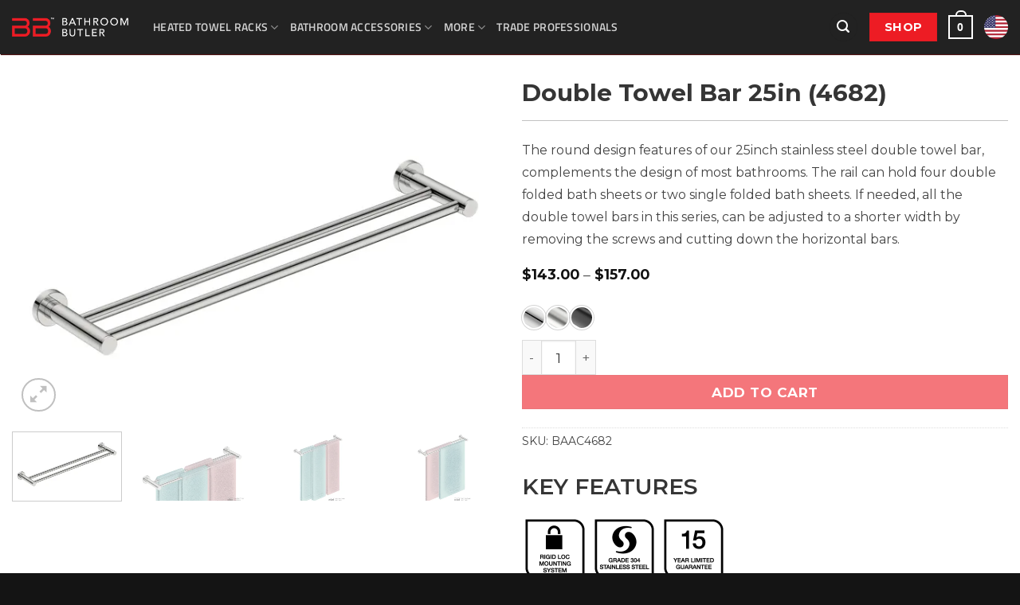

--- FILE ---
content_type: text/html; charset=UTF-8
request_url: https://www.bathroombutler.com/us/product/double-towel-bar-25in-4682/
body_size: 99751
content:
<!DOCTYPE html>
<html lang="en-US" class="loading-site no-js">
<head>
	<meta charset="UTF-8" />
	<link rel="profile" href="http://gmpg.org/xfn/11" />
	<link rel="pingback" href="https://www.bathroombutler.com/us/xmlrpc.php" />

	<script>(function(html){html.className = html.className.replace(/\bno-js\b/,'js')})(document.documentElement);</script>

            <script data-minify="1" async src='https://www.bathroombutler.com/us/wp-content/cache/min/7/i/5b3d63e86e326c359a56cbc1f450c071.js?ver=1764185530' class='ct_clicktrue'></script>
            <script data-minify="1" async src='https://www.bathroombutler.com/us/wp-content/cache/min/7/monitor/stat.js?ver=1764185531'>
            </script>
        <meta name='robots' content='index, follow, max-image-preview:large, max-snippet:-1, max-video-preview:-1' />
	<style>img:is([sizes="auto" i], [sizes^="auto," i]) { contain-intrinsic-size: 3000px 1500px }</style>
	
<!-- Google Tag Manager for WordPress by gtm4wp.com -->
<script data-cfasync="false" data-pagespeed-no-defer>
	var gtm4wp_datalayer_name = "dataLayer";
	var dataLayer = dataLayer || [];
	const gtm4wp_use_sku_instead = 1;
	const gtm4wp_currency = 'USD';
	const gtm4wp_product_per_impression = 0;
	const gtm4wp_clear_ecommerce = false;
	const gtm4wp_datalayer_max_timeout = 2000;
</script>
<!-- End Google Tag Manager for WordPress by gtm4wp.com --><meta name="viewport" content="width=device-width, initial-scale=1" /><script>window._wca = window._wca || [];</script>

	<!-- This site is optimized with the Yoast SEO plugin v26.6 - https://yoast.com/wordpress/plugins/seo/ -->
	<title>Double Towel Bar 25in (4682) - Bathroom Butler United States</title><link rel="preload" as="style" href="https://fonts.googleapis.com/css2?family=Montserrat:ital,wght@0,100..900;1,100..900&#038;display=swap" /><link rel="stylesheet" href="https://fonts.googleapis.com/css2?family=Montserrat:ital,wght@0,100..900;1,100..900&#038;display=swap" media="print" onload="this.media='all'" /><noscript><link rel="stylesheet" href="https://fonts.googleapis.com/css2?family=Montserrat:ital,wght@0,100..900;1,100..900&#038;display=swap" /></noscript>
	<meta name="description" content="Buy Online this 25in Double Towel Bar. Timeless Round design. Holds 2 single folded bath sheets. Made from Stainless Steel." />
	<link rel="canonical" href="https://www.bathroombutler.com/us/product/double-towel-bar-25in-4682/" />
	<meta property="og:locale" content="en_US" />
	<meta property="og:type" content="article" />
	<meta property="og:title" content="Double Towel Bar 25in (4682) - Bathroom Butler United States" />
	<meta property="og:description" content="Buy Online this 25in Double Towel Bar. Timeless Round design. Holds 2 single folded bath sheets. Made from Stainless Steel." />
	<meta property="og:url" content="https://www.bathroombutler.com/us/product/double-towel-bar-25in-4682/" />
	<meta property="og:site_name" content="Bathroom Butler United States" />
	<meta property="article:modified_time" content="2025-12-26T18:45:42+00:00" />
	<meta property="og:image" content="https://bunny-wp-pullzone-yq9zd17pye.b-cdn.net/wp-content/uploads/sites/7/2021/02/4682-Double-Towel-Bar-25inch-650mm-Polished-Stainless-Steel-01.jpg" />
	<meta property="og:image:width" content="1200" />
	<meta property="og:image:height" content="800" />
	<meta property="og:image:type" content="image/jpeg" />
	<meta name="twitter:card" content="summary_large_image" />
	<meta name="twitter:label1" content="Est. reading time" />
	<meta name="twitter:data1" content="2 minutes" />
	<script type="application/ld+json" class="yoast-schema-graph">{"@context":"https://schema.org","@graph":[{"@type":"WebPage","@id":"https://www.bathroombutler.com/us/product/double-towel-bar-25in-4682/","url":"https://www.bathroombutler.com/us/product/double-towel-bar-25in-4682/","name":"Double Towel Bar 25in (4682) - Bathroom Butler United States","isPartOf":{"@id":"https://www.bathroombutler.com/us/#website"},"primaryImageOfPage":{"@id":"https://www.bathroombutler.com/us/product/double-towel-bar-25in-4682/#primaryimage"},"image":{"@id":"https://www.bathroombutler.com/us/product/double-towel-bar-25in-4682/#primaryimage"},"thumbnailUrl":"https://i0.wp.com/www.bathroombutler.com/us/wp-content/uploads/sites/7/2021/02/4682-Double-Towel-Bar-25inch-650mm-Polished-Stainless-Steel-01.jpg?fit=1200%2C800&ssl=1","datePublished":"2021-02-02T13:36:36+00:00","dateModified":"2025-12-26T18:45:42+00:00","description":"Buy Online this 25in Double Towel Bar. Timeless Round design. Holds 2 single folded bath sheets. Made from Stainless Steel.","breadcrumb":{"@id":"https://www.bathroombutler.com/us/product/double-towel-bar-25in-4682/#breadcrumb"},"inLanguage":"en-US","potentialAction":[{"@type":"ReadAction","target":["https://www.bathroombutler.com/us/product/double-towel-bar-25in-4682/"]}]},{"@type":"ImageObject","inLanguage":"en-US","@id":"https://www.bathroombutler.com/us/product/double-towel-bar-25in-4682/#primaryimage","url":"https://i0.wp.com/www.bathroombutler.com/us/wp-content/uploads/sites/7/2021/02/4682-Double-Towel-Bar-25inch-650mm-Polished-Stainless-Steel-01.jpg?fit=1200%2C800&ssl=1","contentUrl":"https://i0.wp.com/www.bathroombutler.com/us/wp-content/uploads/sites/7/2021/02/4682-Double-Towel-Bar-25inch-650mm-Polished-Stainless-Steel-01.jpg?fit=1200%2C800&ssl=1","width":1200,"height":800,"caption":"Double Towel Bar 650mm/25inch 4682 - Polished Stainless Steel - Bathroom Butler bathroom accessories"},{"@type":"BreadcrumbList","@id":"https://www.bathroombutler.com/us/product/double-towel-bar-25in-4682/#breadcrumb","itemListElement":[{"@type":"ListItem","position":1,"name":"Home","item":"https://www.bathroombutler.com/us/"},{"@type":"ListItem","position":2,"name":"Shop","item":"https://www.bathroombutler.com/us/shop/"},{"@type":"ListItem","position":3,"name":"Double Towel Bar 25in (4682)"}]},{"@type":"WebSite","@id":"https://www.bathroombutler.com/us/#website","url":"https://www.bathroombutler.com/us/","name":"Bathroom Butler United States","description":"Heated Towel Racks and Bathroom Accessories","publisher":{"@id":"https://www.bathroombutler.com/us/#organization"},"alternateName":"Bathroom Butler","potentialAction":[{"@type":"SearchAction","target":{"@type":"EntryPoint","urlTemplate":"https://www.bathroombutler.com/us/?s={search_term_string}"},"query-input":{"@type":"PropertyValueSpecification","valueRequired":true,"valueName":"search_term_string"}}],"inLanguage":"en-US"},{"@type":"Organization","@id":"https://www.bathroombutler.com/us/#organization","name":"Bathroom Butler","url":"https://www.bathroombutler.com/us/","logo":{"@type":"ImageObject","inLanguage":"en-US","@id":"https://www.bathroombutler.com/us/#/schema/logo/image/","url":"https://i0.wp.com/www.bathroombutler.com/us/wp-content/uploads/sites/7/2021/05/Logo-Bathroom-Butler.png?fit=232%2C67&ssl=1","contentUrl":"https://i0.wp.com/www.bathroombutler.com/us/wp-content/uploads/sites/7/2021/05/Logo-Bathroom-Butler.png?fit=232%2C67&ssl=1","width":232,"height":67,"caption":"Bathroom Butler"},"image":{"@id":"https://www.bathroombutler.com/us/#/schema/logo/image/"}}]}</script>
	<!-- / Yoast SEO plugin. -->


<link rel='dns-prefetch' href='//assets.pinterest.com' />
<link rel='dns-prefetch' href='//stats.wp.com' />
<link rel='dns-prefetch' href='//fonts.gstatic.com' />
<link rel='dns-prefetch' href='//script.hotjar.com' />
<link rel='dns-prefetch' href='//connect.facebook.net' />
<link rel='dns-prefetch' href='//gstatic.com' />
<link href='https://fonts.gstatic.com' crossorigin rel='preconnect' />
<link rel='preconnect' href='//i0.wp.com' />
<link rel='preconnect' href='//c0.wp.com' />
<link rel='preconnect' href='https://bunny-wp-pullzone-yq9zd17pye.b-cdn.net' />
<link rel='prefetch' href='https://bunny-wp-pullzone-yq9zd17pye.b-cdn.net/wp-content/themes/flatsome/assets/js/flatsome.js?ver=e2eddd6c228105dac048' />
<link rel='prefetch' href='https://bunny-wp-pullzone-yq9zd17pye.b-cdn.net/wp-content/themes/flatsome/assets/js/chunk.slider.js?ver=3.20.3' />
<link rel='prefetch' href='https://bunny-wp-pullzone-yq9zd17pye.b-cdn.net/wp-content/themes/flatsome/assets/js/chunk.popups.js?ver=3.20.3' />
<link rel='prefetch' href='https://bunny-wp-pullzone-yq9zd17pye.b-cdn.net/wp-content/themes/flatsome/assets/js/chunk.tooltips.js?ver=3.20.3' />
<link rel='prefetch' href='https://bunny-wp-pullzone-yq9zd17pye.b-cdn.net/wp-content/themes/flatsome/assets/js/woocommerce.js?ver=1c9be63d628ff7c3ff4c' />
<style id='wp-emoji-styles-inline-css' type='text/css'>

	img.wp-smiley, img.emoji {
		display: inline !important;
		border: none !important;
		box-shadow: none !important;
		height: 1em !important;
		width: 1em !important;
		margin: 0 0.07em !important;
		vertical-align: -0.1em !important;
		background: none !important;
		padding: 0 !important;
	}
</style>
<link rel='stylesheet' id='jet-engine-frontend-css' href='https://bunny-wp-pullzone-yq9zd17pye.b-cdn.net/wp-content/plugins/jet-engine/assets/css/frontend.css?ver=3.6.8' type='text/css' media='all' />
<link data-minify="1" rel='stylesheet' id='photoswipe-css' href='https://www.bathroombutler.com/us/wp-content/cache/min/7/p/woocommerce/10.4.3/assets/css/photoswipe/photoswipe.min.css?ver=1766442131' type='text/css' media='all' />
<link data-minify="1" rel='stylesheet' id='photoswipe-default-skin-css' href='https://www.bathroombutler.com/us/wp-content/cache/min/7/p/woocommerce/10.4.3/assets/css/photoswipe/default-skin/default-skin.min.css?ver=1766442131' type='text/css' media='all' />
<style id='woocommerce-inline-inline-css' type='text/css'>
.woocommerce form .form-row .required { visibility: visible; }
</style>
<link rel='stylesheet' id='pinterest-for-woocommerce-pins-css' href='//www.bathroombutler.com/us/wp-content/plugins/pinterest-for-woocommerce/assets/css/frontend/pinterest-for-woocommerce-pins.min.css?ver=1.4.23' type='text/css' media='all' />
<link rel='stylesheet' id='gateway-css' href='https://bunny-wp-pullzone-yq9zd17pye.b-cdn.net/wp-content/plugins/woocommerce-paypal-payments/modules/ppcp-button/assets/css/gateway.css?ver=3.3.1' type='text/css' media='all' />
<link rel='stylesheet' id='woo_conditional_shipping_css-css' href='https://bunny-wp-pullzone-yq9zd17pye.b-cdn.net/wp-content/plugins/conditional-shipping-for-woocommerce/includes/frontend/../../frontend/css/woo-conditional-shipping.css?ver=3.6.0.free' type='text/css' media='all' />
<link rel='stylesheet' id='lpr-modal-css' href='https://bunny-wp-pullzone-yq9zd17pye.b-cdn.net/wp-content/plugins/leo-product-recommendations/assets/css/modal.css?ver=3.1.0' type='text/css' media='all' />
<link rel='stylesheet' id='wcpf-plugin-style-css' href='https://bunny-wp-pullzone-yq9zd17pye.b-cdn.net/wp-content/plugins/woocommerce-product-filters/assets/css/plugin.css?ver=1.4.32' type='text/css' media='all' />
<link rel='stylesheet' id='flatsome-woocommerce-product-filters-css' href='https://bunny-wp-pullzone-yq9zd17pye.b-cdn.net/wp-content/themes/flatsome/inc/integrations/wc-product-filters/product-filters.css?ver=3.20.3' type='text/css' media='all' />
<link rel='stylesheet' id='flatsome-swatches-frontend-css' href='https://bunny-wp-pullzone-yq9zd17pye.b-cdn.net/wp-content/themes/flatsome/assets/css/extensions/flatsome-swatches-frontend.css?ver=3.20.3' type='text/css' media='all' />
<link rel='stylesheet' id='wc_stripe_express_checkout_style-css' href='https://bunny-wp-pullzone-yq9zd17pye.b-cdn.net/wp-content/plugins/woocommerce-gateway-stripe/build/express-checkout.css?ver=f49792bd42ded7e3e1cb' type='text/css' media='all' />
<link rel='stylesheet' id='flatsome-main-css' href='https://bunny-wp-pullzone-yq9zd17pye.b-cdn.net/wp-content/themes/flatsome/assets/css/flatsome.css?ver=3.20.3' type='text/css' media='all' />
<style id='flatsome-main-inline-css' type='text/css'>
@font-face {
				font-family: "fl-icons";
				font-display: block;
				src: url(https://bunny-wp-pullzone-yq9zd17pye.b-cdn.net/wp-content/themes/flatsome/assets/css/icons/fl-icons.eot?v=3.20.3);
				src:
					url(https://bunny-wp-pullzone-yq9zd17pye.b-cdn.net/wp-content/themes/flatsome/assets/css/icons/fl-icons.eot#iefix?v=3.20.3) format("embedded-opentype"),
					url(https://bunny-wp-pullzone-yq9zd17pye.b-cdn.net/wp-content/themes/flatsome/assets/css/icons/fl-icons.woff2?v=3.20.3) format("woff2"),
					url(https://bunny-wp-pullzone-yq9zd17pye.b-cdn.net/wp-content/themes/flatsome/assets/css/icons/fl-icons.ttf?v=3.20.3) format("truetype"),
					url(https://bunny-wp-pullzone-yq9zd17pye.b-cdn.net/wp-content/themes/flatsome/assets/css/icons/fl-icons.woff?v=3.20.3) format("woff"),
					url(https://bunny-wp-pullzone-yq9zd17pye.b-cdn.net/wp-content/themes/flatsome/assets/css/icons/fl-icons.svg?v=3.20.3#fl-icons) format("svg");
			}
</style>
<link rel='stylesheet' id='flatsome-shop-css' href='https://bunny-wp-pullzone-yq9zd17pye.b-cdn.net/wp-content/themes/flatsome/assets/css/flatsome-shop.css?ver=3.20.3' type='text/css' media='all' />
<link rel='stylesheet' id='flatsome-style-css' href='https://bunny-wp-pullzone-yq9zd17pye.b-cdn.net/wp-content/themes/flatsome-child/style.css?ver=3.0' type='text/css' media='all' />
<script type="text/template" id="tmpl-variation-template">
	<div class="woocommerce-variation-description">{{{ data.variation.variation_description }}}</div>
	<div class="woocommerce-variation-price">{{{ data.variation.price_html }}}</div>
	<div class="woocommerce-variation-availability">{{{ data.variation.availability_html }}}</div>
</script>
<script type="text/template" id="tmpl-unavailable-variation-template">
	<p role="alert">Sorry, this product is unavailable. Please choose a different combination.</p>
</script>
<script type="text/javascript" src="https://c0.wp.com/c/6.8.3/wp-includes/js/jquery/jquery.min.js" id="jquery-core-js"></script>
<script type="text/javascript" id="clickceaseFrontEnd-js-extra">
/* <![CDATA[ */
var ajax_obj = {"cc_nonce":"5d7185d90b","ajax_url":"https:\/\/www.bathroombutler.com\/us\/wp-admin\/admin-ajax.php","ajax_action":"validate_clickcease_response"};
/* ]]> */
</script>
<script type="text/javascript" src="https://bunny-wp-pullzone-yq9zd17pye.b-cdn.net/wp-content/plugins/clickcease-click-fraud-protection/includes/assets/js/front-end.js?ver=1.0" id="clickceaseFrontEnd-js"></script>
<script data-minify="1" type="text/javascript" src="https://www.bathroombutler.com/us/wp-content/cache/min/7/p/woocommerce/10.4.3/assets/js/js-cookie/js.cookie.min.js?ver=1766441360" id="wc-js-cookie-js" data-wp-strategy="defer"></script>
<script type="text/javascript" id="wc-cart-fragments-js-extra">
/* <![CDATA[ */
var wc_cart_fragments_params = {"ajax_url":"\/us\/wp-admin\/admin-ajax.php","wc_ajax_url":"\/us\/?wc-ajax=%%endpoint%%","cart_hash_key":"wc_cart_hash_aeb77222c18c23da3e14ee8e7018c42f","fragment_name":"wc_fragments_aeb77222c18c23da3e14ee8e7018c42f","request_timeout":"5000"};
/* ]]> */
</script>
<script data-minify="1" type="text/javascript" src="https://www.bathroombutler.com/us/wp-content/cache/min/7/p/woocommerce/10.4.3/assets/js/frontend/cart-fragments.min.js?ver=1766441360" id="wc-cart-fragments-js" defer="defer" data-wp-strategy="defer"></script>
<script data-minify="1" type="text/javascript" src="https://www.bathroombutler.com/us/wp-content/cache/min/7/p/woocommerce/10.4.3/assets/js/jquery-blockui/jquery.blockUI.min.js?ver=1766441360" id="wc-jquery-blockui-js" data-wp-strategy="defer"></script>
<script data-minify="1" type="text/javascript" src="https://www.bathroombutler.com/us/wp-content/cache/min/7/p/woocommerce/10.4.3/assets/js/photoswipe/photoswipe.min.js?ver=1766442132" id="wc-photoswipe-js" defer="defer" data-wp-strategy="defer"></script>
<script data-minify="1" type="text/javascript" src="https://www.bathroombutler.com/us/wp-content/cache/min/7/p/woocommerce/10.4.3/assets/js/photoswipe/photoswipe-ui-default.min.js?ver=1766442132" id="wc-photoswipe-ui-default-js" defer="defer" data-wp-strategy="defer"></script>
<script type="text/javascript" id="wc-single-product-js-extra">
/* <![CDATA[ */
var wc_single_product_params = {"i18n_required_rating_text":"Please select a rating","i18n_rating_options":["1 of 5 stars","2 of 5 stars","3 of 5 stars","4 of 5 stars","5 of 5 stars"],"i18n_product_gallery_trigger_text":"View full-screen image gallery","review_rating_required":"yes","flexslider":{"rtl":false,"animation":"slide","smoothHeight":true,"directionNav":false,"controlNav":"thumbnails","slideshow":false,"animationSpeed":500,"animationLoop":false,"allowOneSlide":false},"zoom_enabled":"","zoom_options":[],"photoswipe_enabled":"1","photoswipe_options":{"shareEl":false,"closeOnScroll":false,"history":false,"hideAnimationDuration":0,"showAnimationDuration":0},"flexslider_enabled":""};
/* ]]> */
</script>
<script data-minify="1" type="text/javascript" src="https://www.bathroombutler.com/us/wp-content/cache/min/7/p/woocommerce/10.4.3/assets/js/frontend/single-product.min.js?ver=1766442132" id="wc-single-product-js" defer="defer" data-wp-strategy="defer"></script>
<script type="text/javascript" id="wpgmza_data-js-extra">
/* <![CDATA[ */
var wpgmza_google_api_status = {"message":"Enqueued","code":"ENQUEUED"};
/* ]]> */
</script>
<script type="text/javascript" src="https://bunny-wp-pullzone-yq9zd17pye.b-cdn.net/wp-content/plugins/wp-google-maps/wpgmza_data.js?ver=6.8.3" id="wpgmza_data-js"></script>
<script type="text/javascript" id="tp-js-js-extra">
/* <![CDATA[ */
var trustpilot_settings = {"key":"RE53nkanb93snBii","TrustpilotScriptUrl":"https:\/\/invitejs.trustpilot.com\/tp.min.js","IntegrationAppUrl":"\/\/ecommscript-integrationapp.trustpilot.com","PreviewScriptUrl":"\/\/ecommplugins-scripts.trustpilot.com\/v2.1\/js\/preview.min.js","PreviewCssUrl":"\/\/ecommplugins-scripts.trustpilot.com\/v2.1\/css\/preview.min.css","PreviewWPCssUrl":"\/\/ecommplugins-scripts.trustpilot.com\/v2.1\/css\/preview_wp.css","WidgetScriptUrl":"\/\/widget.trustpilot.com\/bootstrap\/v5\/tp.widget.bootstrap.min.js"};
/* ]]> */
</script>
<script type="text/javascript" src="https://bunny-wp-pullzone-yq9zd17pye.b-cdn.net/wp-content/plugins/trustpilot-reviews/review/assets/js/headerScript.min.js?ver=1.0&#039; async=&#039;async" id="tp-js-js"></script>
<script type="text/javascript" id="woo-conditional-shipping-js-js-extra">
/* <![CDATA[ */
var conditional_shipping_settings = {"trigger_fields":[]};
/* ]]> */
</script>
<script type="text/javascript" src="https://bunny-wp-pullzone-yq9zd17pye.b-cdn.net/wp-content/plugins/conditional-shipping-for-woocommerce/includes/frontend/../../frontend/js/woo-conditional-shipping.js?ver=3.6.0.free" id="woo-conditional-shipping-js-js"></script>
<script data-minify="1" type="text/javascript" src="https://www.bathroombutler.com/us/wp-content/cache/min/7/c/6.8.3/wp-includes/js/dist/hooks.min.js?ver=1764185531" id="wp-hooks-js"></script>
<script data-minify="1" type="text/javascript" src="https://www.bathroombutler.com/us/wp-content/cache/min/7/c/6.8.3/wp-includes/js/underscore.min.js?ver=1764185531" id="underscore-js"></script>
<script type="text/javascript" id="wp-util-js-extra">
/* <![CDATA[ */
var _wpUtilSettings = {"ajax":{"url":"\/us\/wp-admin\/admin-ajax.php"}};
/* ]]> */
</script>
<script data-minify="1" type="text/javascript" src="https://www.bathroombutler.com/us/wp-content/cache/min/7/c/6.8.3/wp-includes/js/wp-util.min.js?ver=1764185531" id="wp-util-js"></script>
<script type="text/javascript" id="wc-add-to-cart-variation-js-extra">
/* <![CDATA[ */
var wc_add_to_cart_variation_params = {"wc_ajax_url":"\/us\/?wc-ajax=%%endpoint%%","i18n_no_matching_variations_text":"Sorry, no products matched your selection. Please choose a different combination.","i18n_make_a_selection_text":"Please select some product options before adding this product to your cart.","i18n_unavailable_text":"Sorry, this product is unavailable. Please choose a different combination.","i18n_reset_alert_text":"Your selection has been reset. Please select some product options before adding this product to your cart."};
/* ]]> */
</script>
<script data-minify="1" type="text/javascript" src="https://www.bathroombutler.com/us/wp-content/cache/min/7/p/woocommerce/10.4.3/assets/js/frontend/add-to-cart-variation.min.js?ver=1766441360" id="wc-add-to-cart-variation-js" defer="defer" data-wp-strategy="defer"></script>
<script data-minify="1" type="text/javascript" src="https://www.bathroombutler.com/us/wp-content/cache/min/7/c/6.8.3/wp-includes/js/jquery/ui/core.min.js?ver=1764185531" id="jquery-ui-core-js"></script>
<script data-minify="1" type="text/javascript" src="https://www.bathroombutler.com/us/wp-content/cache/min/7/c/6.8.3/wp-includes/js/jquery/ui/mouse.min.js?ver=1764185531" id="jquery-ui-mouse-js"></script>
<script data-minify="1" type="text/javascript" src="https://www.bathroombutler.com/us/wp-content/cache/min/7/c/6.8.3/wp-includes/js/jquery/ui/slider.min.js?ver=1764185531" id="jquery-ui-slider-js"></script>
<script type="text/javascript" src="https://bunny-wp-pullzone-yq9zd17pye.b-cdn.net/wp-content/plugins/woocommerce-product-filters/assets/js/front-vendor.js?ver=1.4.32" id="wcpf-plugin-vendor-script-js"></script>
<script data-minify="1" type="text/javascript" src="https://www.bathroombutler.com/us/wp-content/cache/min/7/p/woocommerce/10.4.3/assets/js/accounting/accounting.min.js?ver=1766441360" id="wc-accounting-js"></script>
<script type="text/javascript" id="wcpf-plugin-script-js-extra">
/* <![CDATA[ */
var WCPFData = {"registerEntities":{"Project":{"id":"Project","class":"WooCommerce_Product_Filter_Plugin\\Entity","post_type":"wcpf_project","label":"Project","default_options":{"urlNavigation":"query","filteringStarts":"auto","urlNavigationOptions":[],"useComponents":["pagination","sorting","results-count","page-title","breadcrumb"],"paginationAjax":true,"sortingAjax":true,"productsContainerSelector":".products","paginationSelector":".woocommerce-pagination","resultCountSelector":".woocommerce-result-count","sortingSelector":".woocommerce-ordering","pageTitleSelector":".woocommerce-products-header__title","breadcrumbSelector":".woocommerce-breadcrumb","multipleContainersForProducts":true},"is_grouped":true,"editor_component_class":"WooCommerce_Product_Filter_Plugin\\Project\\Editor_Component","filter_component_class":"WooCommerce_Product_Filter_Plugin\\Project\\Filter_Component","variations":false},"BoxListField":{"id":"BoxListField","class":"WooCommerce_Product_Filter_Plugin\\Entity","post_type":"wcpf_item","label":"Box List","default_options":{"itemsSource":"attribute","itemsDisplay":"all","queryType":"or","itemsDisplayHierarchical":true,"displayHierarchicalCollapsed":false,"displayTitle":true,"displayToggleContent":true,"defaultToggleState":"show","cssClass":"","actionForEmptyOptions":"hide","displayProductCount":true,"productCountPolicy":"for-option-only","multiSelect":true,"boxSize":"45px"},"is_grouped":false,"editor_component_class":"WooCommerce_Product_Filter_Plugin\\Field\\Box_list\\Editor_Component","filter_component_class":"WooCommerce_Product_Filter_Plugin\\Field\\Box_List\\Filter_Component","variations":true},"CheckBoxListField":{"id":"CheckBoxListField","class":"WooCommerce_Product_Filter_Plugin\\Entity","post_type":"wcpf_item","label":"Checkbox","default_options":{"itemsSource":"attribute","itemsDisplay":"all","queryType":"or","itemsDisplayHierarchical":true,"displayHierarchicalCollapsed":false,"displayTitle":true,"displayToggleContent":true,"defaultToggleState":"show","cssClass":"","actionForEmptyOptions":"hide","displayProductCount":true,"productCountPolicy":"for-option-only","seeMoreOptionsBy":"scrollbar","heightOfVisibleContent":12},"is_grouped":false,"editor_component_class":"WooCommerce_Product_Filter_Plugin\\Field\\Check_Box_List\\Editor_Component","filter_component_class":"WooCommerce_Product_Filter_Plugin\\Field\\Check_Box_List\\Filter_Component","variations":true},"DropDownListField":{"id":"DropDownListField","class":"WooCommerce_Product_Filter_Plugin\\Entity","post_type":"wcpf_item","label":"Drop Down","default_options":{"itemsSource":"attribute","itemsDisplay":"all","queryType":"or","itemsDisplayHierarchical":true,"displayHierarchicalCollapsed":false,"displayTitle":true,"displayToggleContent":true,"defaultToggleState":"show","cssClass":"","actionForEmptyOptions":"hide","displayProductCount":true,"productCountPolicy":"for-option-only","titleItemReset":"Show all"},"is_grouped":false,"editor_component_class":"WooCommerce_Product_Filter_Plugin\\Field\\Drop_Down_List\\Editor_Component","filter_component_class":"WooCommerce_Product_Filter_Plugin\\Field\\Drop_Down_List\\Filter_Component","variations":true},"ButtonField":{"id":"ButtonField","class":"WooCommerce_Product_Filter_Plugin\\Entity","post_type":"wcpf_item","label":"Button","default_options":{"cssClass":"","action":"reset"},"is_grouped":false,"editor_component_class":"WooCommerce_Product_Filter_Plugin\\Field\\Button\\Editor_Component","filter_component_class":"WooCommerce_Product_Filter_Plugin\\Field\\Button\\Filter_Component","variations":true},"ColorListField":{"id":"ColorListField","class":"WooCommerce_Product_Filter_Plugin\\Entity","post_type":"wcpf_item","label":"Colors","default_options":{"itemsSource":"attribute","itemsDisplay":"all","queryType":"or","itemsDisplayHierarchical":true,"displayHierarchicalCollapsed":false,"displayTitle":true,"displayToggleContent":true,"defaultToggleState":"show","cssClass":"","actionForEmptyOptions":"hide","displayProductCount":true,"productCountPolicy":"for-option-only","optionKey":"colors"},"is_grouped":false,"editor_component_class":"WooCommerce_Product_Filter_Plugin\\Field\\Color_List\\Editor_Component","filter_component_class":"WooCommerce_Product_Filter_Plugin\\Field\\Color_List\\Filter_Component","variations":true},"RadioListField":{"id":"RadioListField","class":"WooCommerce_Product_Filter_Plugin\\Entity","post_type":"wcpf_item","label":"Radio","default_options":{"itemsSource":"attribute","itemsDisplay":"all","queryType":"or","itemsDisplayHierarchical":true,"displayHierarchicalCollapsed":false,"displayTitle":true,"displayToggleContent":true,"defaultToggleState":"show","cssClass":"","actionForEmptyOptions":"hide","displayProductCount":true,"productCountPolicy":"for-option-only","titleItemReset":"Show all","seeMoreOptionsBy":"scrollbar","heightOfVisibleContent":12},"is_grouped":false,"editor_component_class":"WooCommerce_Product_Filter_Plugin\\Field\\Radio_List\\Editor_Component","filter_component_class":"WooCommerce_Product_Filter_Plugin\\Field\\Radio_List\\Filter_Component","variations":true},"TextListField":{"id":"TextListField","class":"WooCommerce_Product_Filter_Plugin\\Entity","post_type":"wcpf_item","label":"Text List","default_options":{"itemsSource":"attribute","itemsDisplay":"all","queryType":"or","itemsDisplayHierarchical":true,"displayHierarchicalCollapsed":false,"displayTitle":true,"displayToggleContent":true,"defaultToggleState":"show","cssClass":"","actionForEmptyOptions":"hide","displayProductCount":true,"productCountPolicy":"for-option-only","multiSelect":true,"useInlineStyle":false},"is_grouped":false,"editor_component_class":"WooCommerce_Product_Filter_Plugin\\Field\\Text_List\\Editor_Component","filter_component_class":"WooCommerce_Product_Filter_Plugin\\Field\\Text_List\\Filter_Component","variations":true},"PriceSliderField":{"id":"PriceSliderField","class":"WooCommerce_Product_Filter_Plugin\\Entity","post_type":"wcpf_item","label":"Price slider","default_options":{"minPriceOptionKey":"min-price","maxPriceOptionKey":"max-price","optionKey":"price","optionKeyFormat":"dash","cssClass":"","displayMinMaxInput":true,"displayTitle":true,"displayToggleContent":true,"defaultToggleState":"show","displayPriceLabel":true},"is_grouped":false,"editor_component_class":"WooCommerce_Product_Filter_Plugin\\Field\\Price_Slider\\Editor_Component","filter_component_class":"WooCommerce_Product_Filter_Plugin\\Field\\Price_Slider\\Filter_Component","variations":false},"SimpleBoxLayout":{"id":"SimpleBoxLayout","class":"WooCommerce_Product_Filter_Plugin\\Entity","post_type":"wcpf_item","label":"Simple Box","default_options":{"displayToggleContent":true,"defaultToggleState":"show","cssClass":""},"is_grouped":true,"editor_component_class":"WooCommerce_Product_Filter_Plugin\\Layout\\Simple_Box\\Editor_Component","filter_component_class":"WooCommerce_Product_Filter_Plugin\\Layout\\Simple_Box\\Filter_Component","variations":false},"ColumnsLayout":{"id":"ColumnsLayout","class":"WooCommerce_Product_Filter_Plugin\\Entity","post_type":"wcpf_item","label":"Columns","default_options":{"columns":[{"entities":[],"options":{"width":"50%"}}]},"is_grouped":true,"editor_component_class":"WooCommerce_Product_Filter_Plugin\\Layout\\Columns\\Editor_Component","filter_component_class":"WooCommerce_Product_Filter_Plugin\\Layout\\Columns\\Filter_Component","variations":false}},"messages":{"selectNoMatchesFound":"No matches found"},"selectors":{"productsContainer":".products","paginationContainer":".woocommerce-pagination","resultCount":".woocommerce-result-count","sorting":".woocommerce-ordering","pageTitle":".woocommerce-products-header__title","breadcrumb":".woocommerce-breadcrumb"},"pageUrl":"https:\/\/www.bathroombutler.com\/us\/product\/double-towel-bar-25in-4682\/","isPaged":"","scriptAfterProductsUpdate":"","scrollTop":"no","priceFormat":{"currencyFormatNumDecimals":0,"currencyFormatSymbol":"&#36;","currencyFormatDecimalSep":".","currencyFormatThousandSep":",","currencyFormat":"%s%v"}};
/* ]]> */
</script>
<script type="text/javascript" src="https://bunny-wp-pullzone-yq9zd17pye.b-cdn.net/wp-content/plugins/woocommerce-product-filters/assets/build/js/plugin.js?ver=1.4.32" id="wcpf-plugin-script-js"></script>
<script type="text/javascript" src="https://stats.wp.com/s-202552.js" id="woocommerce-analytics-js" defer="defer" data-wp-strategy="defer"></script>
<script type="text/javascript" id="wpm-js-extra">
/* <![CDATA[ */
var wpm = {"ajax_url":"https:\/\/www.bathroombutler.com\/us\/wp-admin\/admin-ajax.php","root":"https:\/\/www.bathroombutler.com\/us\/wp-json\/","nonce_wp_rest":"453750791d","nonce_ajax":"38e9212172"};
/* ]]> */
</script>
<script type="text/javascript" src="https://bunny-wp-pullzone-yq9zd17pye.b-cdn.net/wp-content/plugins/woocommerce-google-adwords-conversion-tracking-tag/js/public/free/wpm-public.p1.min.js?ver=1.54.1" id="wpm-js"></script>
		<script>
			window.wc_ga_pro = {};

			window.wc_ga_pro.ajax_url = 'https://www.bathroombutler.com/us/wp-admin/admin-ajax.php';

			window.wc_ga_pro.available_gateways = {"stripe":"Credit \/ Debit Card","ppcp-gateway":"Pay via PayPal"};

			// interpolate json by replacing placeholders with variables (only used by UA tracking)
			window.wc_ga_pro.interpolate_json = function( object, variables ) {

				if ( ! variables ) {
					return object;
				}

				let j = JSON.stringify( object );

				for ( let k in variables ) {
					j = j.split( '{$' + k + '}' ).join( variables[ k ] );
				}

				return JSON.parse( j );
			};

			// return the title for a payment gateway
			window.wc_ga_pro.get_payment_method_title = function( payment_method ) {
				return window.wc_ga_pro.available_gateways[ payment_method ] || payment_method;
			};

			// check if an email is valid
			window.wc_ga_pro.is_valid_email = function( email ) {
				return /[^\s@]+@[^\s@]+\.[^\s@]+/.test( email );
			};
		</script>
				<!-- Google tag (gtag.js) -->
		<script async src='https://www.googletagmanager.com/gtag/js?id=G-MF9DER8WYF&l=dataLayer'></script>
		<script >

			window.dataLayer = window.dataLayer || [];

			function gtag() {
				dataLayer.push(arguments);
			}

			gtag('js', new Date());

			gtag('config', 'G-MF9DER8WYF', {"cookie_domain":"auto"});

						gtag('consent', 'default', {"analytics_storage":"denied","ad_storage":"denied","ad_user_data":"denied","ad_personalization":"denied","region":["AT","BE","BG","HR","CY","CZ","DK","EE","FI","FR","DE","GR","HU","IS","IE","IT","LV","LI","LT","LU","MT","NL","NO","PL","PT","RO","SK","SI","ES","SE","GB","CH"]});
			
			
			(function() {

				const event = document.createEvent('Event');

				event.initEvent( 'wc_google_analytics_pro_gtag_loaded', true, true );

				document.dispatchEvent( event );
			})();
		</script>
		<!-- HFCM by 99 Robots - Snippet # 1: Klaviyo -->
<script async type="text/javascript" src="https://static.klaviyo.com/onsite/js/klaviyo.js?company_id=Vn6bXf"></script>
<!-- /end HFCM by 99 Robots -->
<!-- HFCM by 99 Robots - Snippet # 2: Facebook PIXEL 396010287645079 -->
<!-- Meta Pixel Code -->
<script>
!function(f,b,e,v,n,t,s)
{if(f.fbq)return;n=f.fbq=function(){n.callMethod?
n.callMethod.apply(n,arguments):n.queue.push(arguments)};
if(!f._fbq)f._fbq=n;n.push=n;n.loaded=!0;n.version='2.0';
n.queue=[];t=b.createElement(e);t.async=!0;
t.src=v;s=b.getElementsByTagName(e)[0];
s.parentNode.insertBefore(t,s)}(window, document,'script',
'https://connect.facebook.net/en_US/fbevents.js');
fbq('init', '396010287645079');
fbq('track', 'PageView');
</script>
<noscript><img height="1" width="1" style="display:none"
src="https://www.facebook.com/tr?id=396010287645079&ev=PageView&noscript=1"
/></noscript>
<!-- End Meta Pixel Code -->
<!-- /end HFCM by 99 Robots -->
<!-- HFCM by 99 Robots - Snippet # 6: Product css -->
<style>
	
		/**Recommendation POPUP***/
	.single-lpr .cart { justify-content: center !important;}
	.single-lpr .ux-swatches.ux-swatches-in-loop {display: none !important;}
	.single-lpr p.category { margin-top: 7px !important;}
	.single-lpr .ux-swatches {  justify-content: center !important;}
	.variations th.label {display: none !important;}
	a.lpr-close-modal.lpr-button {text-transform: uppercase;background-color: #000 !important;font-weight: 700;}
	.lpr-modal .lpr-modal-content .lpr-modal-close { background-color: #ed1c24 !important;}
	.lpr-modal .lpr-modal-content .lpr-message .message-text svg {color: #ed1c24 !important;fill: #ed1c24 !important;}
	a.lpr-cart-button { color: #ed1c24 !important;}	
	a.lpr-button {text-transform: uppercase;background-color: #ed1c24 !important;font-weight: 700;}
	.lpr-modal .lpr-modal-content .lpr-message .right-buttons a.lpr-cart-count{color: #000 !important;fill: #000 !important;}
	.lpr-modal .lpr-modal-content .lpr-message .right-buttons a.lpr-cart-count .lpr-total-items { background-color: #ed1c24 !important;}
	/***/
	
	.tab_span { display: none;}
	.tab_img { width: 50px; margin: auto; text-align: center;}
	.the_prod_tabs .active > a { background-color: #ed1c24; }	
	.product-tabs > li a { text-align: center; }
	.product-tabs .active a > img, .product-tabs li > a:hover > img {
		filter: invert(97%) sepia(4%) saturate(857%) hue-rotate(211deg) brightness(116%) contrast(100%);
	}
	
	@media (min-width: 550px)
{
	.large-6.the_prod_tabs .nav-tabs>li>a, .large-6.the_prod_tabs .nav>li>a, .large-7.the_prod_tabs .nav-tabs>li>a, .large-7.the_prod_tabs .nav>li>a 
	{
		font-size: .75rem;		
    padding-left: 15px;
    padding-right: 15px;
	}
	
	.the_prod_tabs .nav-tabs>li>a, .the_prod_tabs .nav>li>a
	{
    padding-left: 18px;
    padding-right: 18px;
   /* font-size: .75rem; */
    min-height: 63px;
    text-align: center;
}
	.the_prod_tabs .tabbed-content .nav-tabs>li{
    margin: 0 0em -1px;
}
	.the_prod_tabs .col-inner ul li {
		margin-left: 0;
		margin-right: 0;
	} 
	.the_prod_tabs ul.product-tabs {
		border-bottom: 3px solid #000;
	}
	.the_prod_tabs li > a:hover { background-color: #000; }	
	
	.the_prod_tabs .nav-line > li > a:before {
		background-color: transparent;
	}
	
}
	
	#tab-download_tab img{
	width: 25px
}
.the_prod_tabs .accordion-inner {
	padding: 1em 0.7em;
}
.top_line {
	border-top: .2rem solid #ededed;
	margin-bottom: 1rem
}
.margin_auto { margin: auto !important}

.button.liquidred, a.liquidred {
    background-color: #8bdbdb;
}
	
	.price ins>span {color: #d00f16 !important}
	
	/********/
	
	@media (max-width: 450px)
	{
			.the_prod_tabs .section-bg.bg-loaded 
		{
			background-image: none !important;
		}
		
	}
	.size_90 h3{ line-height: 1.5rem; font-size: 1.2rem}
	
	@media (min-width: 1025px)
	{
		.outer { 
			/*	position: absolute;*/}
	}
	
	@media (min-width: 550px)
	{
			.size_90 p{
				font-size: 80%;
			}
			.large-6  .bbdiff .large-8 .col-inner, .large-7  .bbdiff .large-8 .col-inner, .bbdiff .large-9 .col-inner {
				min-height: 410px;
			}
			.bbdiff .large-8 .col-inner, .bbdiff .col-inner {
				min-height: 260px;
			}
		
		/*		.outer {
				display: table;
				top: 0;
				left: 0;
				height: 100%;
				width: 100%;
			}

			.middle {
				display: table-cell;
				vertical-align: middle;
			}*/

			.inner {
				padding: 15px;
			}
		.bbdiff.section {
    padding-left: 5px;
    padding-right: 5px;
}
		.video_text { min-height: 170px; }
	}
	
		@media (min-width: 1420px)
	{
		.rpid_htg {
    margin-top: 20%;
		}
	}
	
	@media (max-width: 545px)
	{
		.section.bbdiff { padding: 0;}
		ul.product-tabs > li {
    display: inline-block !important;
    width: 25%;
}
		.tab_img { width: 100%;}
		.product-tabs > li a { padding: 20px; }
		.product-tabs > li { background-color: #dedede; border: 2px solid #fff;}
	}

	@media (max-width: 420px)
	{
		.product-tabs > li a { padding: 15px; }
	}
	
</style>
<!-- /end HFCM by 99 Robots -->
<!-- HFCM by 99 Robots - Snippet # 8: Country Selector CSS -->
<style>
	
	/*** Country button on the header**/
	div#country_selector, div#country_selector_2{
    width: 30px;
		cursor: pointer;
}
	
	/* The Modal (background) */
.country_modal {
  display: none; /* Hidden by default */
  position: fixed; /* Stay in place */
  z-index: 999; /* Sit on top */
  padding-top: 15%; /* Location of the box */
  left: 0;
  top: 0;
  width: 100%; /* Full width */
  height: 100%; /* Full height */
  overflow: auto; /* Enable scroll if needed */
  background-color: rgb(0,0,0); /* Fallback color */
  background-color: rgba(0,0,0,0.4); /* Black w/ opacity */
}

/* Modal Content */
.country_modal-content {
  background-color: rgb(0 0 0 / 90%);
  margin: auto;
  padding: 20px;
  border: 1px solid #333;
  max-width: 1045px;
	position: relative;
	/*max-height: 600px;
	overflow-y: scroll;
	overflow-x: hidden;*/
}

	.country_modal-content	h4, .country_modal-content span { color: #fff;text-align: center;}
	
/* The Close Button */
span.close_modal {
    color: #fff;
    /* float: right; */
    font-size: 45px;
    line-height: 35px;
    font-weight: normal;
    position: absolute;
    right: -1px;
    top: -1px;
    display: block;
    width: 35px;
    height: 35px;
    background: #ed1c24;
    text-align: center;
}

	#c_modal,
.close_modal:hover,
.close_modal:focus {
  color: #000;
  text-decoration: none;
  cursor: pointer;
}
	
	/*Country List*/
	.country_flag {margin: auto; text-align: center;}
	.country_flag li {display:inline-block; text-align:center; padding: 1rem}
	.country_flag img { max-width: 220px; margin-bottom: 1rem; padding: 5px 0; transition: padding 0.2s ease-in-out;}
	.country_flag span {display: block; font-weight: 800;}
	.country_flag a { display: block;}
	.country_flag img:hover {padding: 0 0 10px;}
	
	
	@media (max-width: 920px)
	{
		.country_flag img { width: 90%;}
		.country_flag li {width: 30%; vertical-align: top}
	}
</style>
<!-- /end HFCM by 99 Robots -->
<!-- HFCM by 99 Robots - Snippet # 12: RETENTION.COM -->
<script type="text/javascript"> !function(){var geq=window.geq=window.geq||[];if(geq.initialize) return;if (geq.invoked){if (window.console && console.error) {console.error("GE snippet included twice.");}return;}geq.invoked = true;geq.methods = ["page", "suppress", "trackOrder", "identify", "addToCart", "callBack", "event"];geq.factory = function(method){return function(){var args = Array.prototype.slice.call(arguments);args.unshift(method);geq.push(args);return geq;};};for (var i = 0; i < geq.methods.length; i++) {var key = geq.methods[i];geq[key] = geq.factory(key);} geq.load = function(key){var script = document.createElement("script");script.type = "text/javascript";script.async = true; if (location.href.includes("vge=true")) {script.src = "https://s3-us-west-2.amazonaws.com/jsstore/a/" + key + "/ge.js?v=" + Math.random();} else {script.src = "https://s3-us-west-2.amazonaws.com/jsstore/a/" + key + "/ge.js";} var first = document.getElementsByTagName("script")[0];first.parentNode.insertBefore(script, first);};geq.SNIPPET_VERSION = "1.6.1"; geq.load("WN2H2WO");}(); </script>
<script>geq.trackOrder({order_number: "{{ ORDER_NUMBER }}", order_amount: "{{ DOLLAR VALUE }}", order_email: "{{ ORDER EMAIL }}"})</script>

<script>geq.page()</script>


<!-- /end HFCM by 99 Robots -->
<!-- HFCM by 99 Robots - Snippet # 32: 3D Viewer Modal CSS -->
<style>
	/*THE BUTTON*/
	#view3d_button img {width: 32px;margin-right: 10px;filter:invert(0);transition: filter .3s}
	#view3d_button:hover img {-webkit-filter: invert(1);filter: invert(1);}
	
	/*HEADER VARIATIONS*/
	.header_price {position: relative; width: 100%;height: 100px;}
	.header_price .woocommerce-variation-price {font-size: 1.5em;}
	.header_price .variations,.header_price .dpad_discount_message {display: none !important}
	.header_price .woocommerce-variation-add-to-cart.variations_button {
    position: absolute; right:0; text-align: right;top: 0px;
}
	.header_price .woocommerce-variation.single_variation {
    position: absolute; left:0; top: 0px;
}
.header_price .quantity input[type=number], .header_price .quantity input[type=button] {
    height: 2.04em !important;
    line-height: 1em;
    max-height: 35px !important;
    min-height: auto;
    /* height: 30px !important; */
    width: 1.8em;
}
	.header_price .single_add_to_cart_button {font-size: 0.75em;}
	.header_price .quantity {margin-right: 0.5em}
	
	/*MODAL*/
		/* The Modal (background) */
.viewer_modal {
  display: none; /* Hidden by default */
  position: fixed; /* Stay in place */
  z-index: 999; /* Sit on top */
  padding-top: 8%; /* Location of the box */
  left: 0;
  top: 0;
  width: 100%; /* Full width */
  height: 100%; /* Full height */
  overflow: auto; /* Enable scroll if needed */
  background-color: rgb(0,0,0); /* Fallback color */
  background-color: rgba(0,0,0,0.4); /* Black w/ opacity */
}
/* Modal Content */
.viewer_modal-content {
  background-color: #fff;
  margin: auto;
  padding: 10px 20px;
  border: 1px solid #333;
  max-width: 550px;
	position: relative;
	/*max-height: 600px;
	overflow-y: scroll;
	overflow-x: hidden;*/
}	
	span.off_modal {
    color: #fff;
    /* float: right; */
    font-size: 45px;
    line-height: 35px;
    font-weight: normal;
    position: absolute;
    right: -1px;
    top: -1px;
    display: block;
    width: 35px;
    height: 35px;
    background: #ed1c24;
    text-align: center;
}
	.off_modal:hover,
.off_modal:focus {
  color: #000;
  text-decoration: none;
  cursor: pointer;
}
	
	.tabb-body .model-viewer {
        width: 350px;
        height: 350px;
		margin: auto;
    }
	
	/**QR CODE**/
	.viewer-qrcode {
		display:block;
		overflow: auto;
    width: 90px;
    position: absolute;
    right: 0;
    bottom: 0;
    z-index: 99999;
}
		.viewer-qrcode p {
    font-size: .7rem;
    text-align: center;
    margin-bottom: -1px;
    line-height: .8rem;
    display: block;
    padding: 0 .3rem;
    font-weight: 600;
}
	
	/*TABS CSS*/
.tabbs-wrapper a,
.tabbs-wrapper a:visited {
	background-color: transparent;
	color: #0067b8;
	text-decoration: none;
	border-bottom: 1px dotted;
}

.tabbs-wrapper a:hover,
.tabs-wrapper a:active {
	border-bottom: none;
	outline: 0;
}

.tabbs-wrapper a:focus {
	border-bottom: none;
	outline: thin dotted;
}

.tabbs-wrapper a img {border: 3px solid #eee;width:80%;border-radius:50%}
	.tabbs-wrapper a.active img {box-shadow: 0 0 0 3px #000}


/**
 * Article Container
 */
.article-container {
	padding: 2rem;
}

/**
 * Article Block
 */
.article-block {
	text-align: center;
}

.article-block .entry-content > p {
	color: #666;
}

/**
 * Tabs Container
 */
.tabbs-container {
	padding: 1rem;
}

/**
 * Tabs Block
 */
.tabbs-block {
	display: flex;
	align-items: center;
	justify-content: center;
}

/**
 * Tabs
 */
.tabbs {
	display: flex;
}

.tabbs > ul {
	list-style-type: none;
	margin: 0;
	padding: 0;
	width: 15%;
}

.tabbs > ul li {
	display: block;
}


.tabbs > ul li a,
.tabbs > ul li a:visited {
	display: flex;
	border-bottom: none;
	text-decoration: none;
	/*background-color: #000;
	color: #fff;*/
	padding: 0.5rem 0.5rem;
	transition: all 0.2s ease-in-out;
	word-wrap: break-word;
}

.tabbs > ul li a:hover,
.tabbs > ul li a:focus,
.tabbs > ul li a:active {
	border-bottom: none;
	outline: 0;
}

.tabbs > ul li a.active {
	background-color: #fff;
	color: #0067b8;
}

.tabbs > ul li a:hover:not(.active) {
	color: #0067b8;
}

.tabbs > ul li a > span {
	width: 100%;
	display: flex;
	align-items: center;
	justify-content: center;
	text-align: center;
}

.tabbs > ul li a > span.tabb-label {
	display: none;
}

.tabbs section {
	width: 85%;
	background-color: #fff;
	padding: 1rem;
	display: none;
	word-wrap: break-word;
}

.tabbs section > * {
	opacity: 0;
	transform: translateY(20px);
	transition: opacity 0.2s, transform 0.2s;
}

.tabbs section > *:nth-child(1) {
	transition-delay: 0.2s;
}

.tabbs section > *:nth-child(2) {
	transition-delay: 0.3s;
}

.tabbs section > *:nth-child(3) {
	transition-delay: 0.4s;
}

.tabbs section > *:nth-child(4) {
	transition-delay: 0.5s;
}

.tabbs section > *:nth-child(5) {
	transition-delay: 0.6s;
}

.tabbs section > *:nth-child(6) {
	transition-delay: 0.7s;
}

.tabbs section > *:nth-child(7) {
	transition-delay: 0.8s;
}

.tabbs section > *:nth-child(8) {
	transition-delay: 0.9s;
}

.tabbs section > *:nth-child(9) {
	transition-delay: 1s;
}

.tabbs section > *:nth-child(10) {
	transition-delay: 1.1s;
}

.tabbs section > *:nth-child(11) {
	transition-delay: 1.2s;
}

.tabbs section > *:nth-child(12) {
	transition-delay: 1.3s;
}

.tabbs section > *:nth-child(13) {
	transition-delay: 1.4s;
}

.tabs section > *:nth-child(14) {
	transition-delay: 1.5s;
}

.tabs section > *:nth-child(15) {
	transition-delay: 1.6s;
}

.tabbs section > *:nth-child(16) {
	transition-delay: 1.7s;
}

.tabbs section > *:nth-child(17) {
	transition-delay: 1.8s;
}

.tabbs section > *:nth-child(18) {
	transition-delay: 1.9s;
}

.tabbs section > *:nth-child(19) {
	transition-delay: 2s;
}

.tabbs section > *:nth-child(20) {
	transition-delay: 2.1s;
}

.tabbs section.active {
	display: block;
}

.tabbs section.active-content > * {
	opacity: 1;
	transform: translateY(0);
}
	
	

@media (min-width: 576px) {

	.tabbs > ul {
		width: 70px;
	}

	.tabbs > ul li a {
		flex-wrap: wrap;
	}

	.tabbs > ul li a > span {
		width: 100%;
	}

	.tabbs > ul li a > span.tabb-label {
		width: 100%;
		display: block;
		margin-top: 0.2rem;
	}

	.tabbs section {
		width: calc(100% - 100px);
		padding: 0;
	}
}
@media (min-width: 768px) {

	.tabbs-container {
		padding: 1rem 1rem;
	}
}
@media (min-width: 992px) {

	.tabbs {
		width: 100%;
	}
}

	@media (max-width: 500px)
	{
		.viewer_modal{padding-top: 100px}
		.viewer_modal-content {width:90%;}
		.tabb-body .model-viewer { width: 100%; height: 250px;}
		.tabbs-container { padding: 0;}
		.tabbs > ul {width: 20%;}
		.tabbs section {width: 80%;padding: 0;}
		.header_price .woocommerce-variation-add-to-cart.variations_button, .header_price .woocommerce-variation.single_variation {position: relative; text-align:inherit}
		.header_price {height: auto; text-align: center;}
		.header_price .woocommerce-variation-price {font-size: 1.2em;}
		.viewer-qrcode {display: none; width:0px}
	}
	
	
</style>
<!-- /end HFCM by 99 Robots -->
<!-- HFCM by 99 Robots - Snippet # 35: Montserrat Font Style -->
<link rel="preconnect" href="https://fonts.googleapis.com">
<link rel="preconnect" href="https://fonts.gstatic.com" crossorigin>

<!-- /end HFCM by 99 Robots -->
<!-- HFCM by 99 Robots - Snippet # 39: Trustpilot CSS -->
<style>
	.trust_1{background-color: rgb(4, 218, 141);color: rgb(28, 28, 28);}.trust_1:hover{ background-color:rgb(40, 255, 178)}
	.trust_2{background-color: rgb(227, 232, 239); color: rgb(13, 18, 28);}.trust_2:hover{ background-color:rgb(232, 238, 246)}
	
</style>
<!-- /end HFCM by 99 Robots -->
<!-- HFCM by 99 Robots - Snippet # 40: APOLLO SCRIPT -->
<script>function initApollo(){var n=Math.random().toString(36).substring(7),o=document.createElement("script"); o.src="https://assets.apollo.io/micro/website-tracker/tracker.iife.js?nocache="+n,o.async=!0,o.defer=!0, o.onload=function(){window.trackingFunctions.onLoad({appId:"6632829003c80601c73f58b8"})}, document.head.appendChild(o)}initApollo();</script>
<!-- /end HFCM by 99 Robots -->
<!-- HFCM by 99 Robots - Snippet # 42: Mega Menu -->
<style>
/**	li.htr_dropdown.current-dropdown>.nav-dropdown-full { width: 95vw !important; max-width: 100vw !important; font-size:95% }
	.row_menu.row-full-width { width: 100% !important;}
	.row_menu .img-inner {margin-right: -20px}**/
	.row_menu .ux-menu-link__link { padding: 0; min-height: 1.6em;font-size: 90%}
	.row_menu .col{ padding-bottom: 20px !important}
	.top_title a {font-weight: 800; color: #000}
	.mega-menu_image {padding: 0 !important;}
	
</style>
<!-- /end HFCM by 99 Robots -->
	<style>img#wpstats{display:none}</style>
		
<!-- Google Tag Manager for WordPress by gtm4wp.com -->
<!-- GTM Container placement set to off -->
<script data-cfasync="false" data-pagespeed-no-defer>
	var dataLayer_content = {"pagePostType":"product","pagePostType2":"single-product","pagePostAuthor":"wowwkobus","customerTotalOrders":0,"customerTotalOrderValue":0,"customerFirstName":"","customerLastName":"","customerBillingFirstName":"","customerBillingLastName":"","customerBillingCompany":"","customerBillingAddress1":"","customerBillingAddress2":"","customerBillingCity":"","customerBillingState":"","customerBillingPostcode":"","customerBillingCountry":"","customerBillingEmail":"","customerBillingEmailHash":"","customerBillingPhone":"","customerShippingFirstName":"","customerShippingLastName":"","customerShippingCompany":"","customerShippingAddress1":"","customerShippingAddress2":"","customerShippingCity":"","customerShippingState":"","customerShippingPostcode":"","customerShippingCountry":"","cartContent":{"totals":{"applied_coupons":[],"discount_total":0,"subtotal":0,"total":0},"items":[]},"productRatingCounts":[],"productAverageRating":0,"productReviewCount":0,"productType":"variable","productIsVariable":1};
	dataLayer.push( dataLayer_content );
</script>
<script data-cfasync="false" data-pagespeed-no-defer>
	console.warn && console.warn("[GTM4WP] Google Tag Manager container code placement set to OFF !!!");
	console.warn && console.warn("[GTM4WP] Data layer codes are active but GTM container must be loaded using custom coding !!!");
</script>
<!-- End Google Tag Manager for WordPress by gtm4wp.com --><meta name="p:domain_verify" content="7cb2de5ea1c75442d02576b433b01b41"/><meta property="og:url" content="https://www.bathroombutler.com/us/product/double-towel-bar-25in-4682/" /><meta property="og:site_name" content="Bathroom Butler United States" /><meta property="og:type" content="og:product" /><meta property="og:title" content="Double Towel Bar 25in (4682)" /><meta property="og:image" content="https://i0.wp.com/www.bathroombutler.com/us/wp-content/uploads/sites/7/2021/02/4682-Double-Towel-Bar-25inch-650mm-Polished-Stainless-Steel-01.jpg?fit=1020%2C680&amp;ssl=1" /><meta property="product:price:currency" content="USD" /><meta property="product:price:amount" content="143" /><meta property="og:description" content="The round design features of our 25inch stainless steel double towel bar, complements the design of most bathrooms. The rail can hold four double folded bath sheets or two single folded bath sheets. If needed, all the double towel bars in this series, can be adjusted to a shorter width by removing the screws and cutting down the horizontal bars." /><meta property="og:availability" content="instock" />		<style id="lpr-settings-css-front-end">
			.lpr-modal .lpr-modal-content ul.recommended-products-list {
				margin: 0 -10.5px !important;
			}
			.lpr-modal .lpr-modal-content ul.recommended-products-list li.single-lpr {
				flex: 0 0 calc(25% - 21px);
				width: calc(25% - 21px);
				margin-left: 10.5px !important;
				margin-right: 10.5px !important;
			}
			@media screen and (max-width: 991px) {
				.lpr-modal .lpr-modal-content ul.recommended-products-list li.single-lpr {
					flex: 0 0 calc(33.333333333333% - 21px);
					width: calc(33.333333333333% - 21px);
					margin-left: 10.5px !important;
					margin-right: 10.5px !important;
				}
			}
			@media screen and (max-width: 767px) {
				.lpr-modal .lpr-modal-content ul.recommended-products-list li.single-lpr {
					flex: 0 0 calc(50% - 21px);
					width: calc(50% - 21px);
					margin-left: 10.5px !important;
					margin-right: 10.5px !important;
				}
			}
					</style>
		<noscript><style>.woocommerce-product-gallery{ opacity: 1 !important; }</style></noscript>
	
<!-- START Pixel Manager for WooCommerce -->

		<script>

			window.wpmDataLayer = window.wpmDataLayer || {};
			window.wpmDataLayer = Object.assign(window.wpmDataLayer, {"cart":{},"cart_item_keys":{},"version":{"number":"1.54.1","pro":false,"eligible_for_updates":false,"distro":"fms","beta":false,"show":true},"pixels":{"google":{"linker":{"settings":null},"user_id":false,"ads":{"conversion_ids":{"AW-786131338":"tWfaCPmZ550bEIrT7fYC"},"dynamic_remarketing":{"status":true,"id_type":"sku","send_events_with_parent_ids":true},"google_business_vertical":"retail","phone_conversion_number":"","phone_conversion_label":""},"analytics":{"ga4":{"measurement_id":"G-VHFBQ8TH5N","parameters":{},"mp_active":false,"debug_mode":false,"page_load_time_tracking":false},"id_type":"post_id"},"tag_id":"AW-786131338","tag_id_suppressed":[],"tag_gateway":{"measurement_path":""},"tcf_support":false,"consent_mode":{"is_active":true,"wait_for_update":500,"ads_data_redaction":false,"url_passthrough":true}},"facebook":{"pixel_id":"396010287645079","dynamic_remarketing":{"id_type":"sku"},"capi":false,"advanced_matching":false,"exclusion_patterns":[],"fbevents_js_url":"https://connect.facebook.net/en_US/fbevents.js"}},"shop":{"list_name":"Product | Double Towel Bar 25in (4682)","list_id":"product_double-towel-bar-25in-4682","page_type":"product","product_type":"variable","currency":"USD","selectors":{"addToCart":[],"beginCheckout":[]},"order_duplication_prevention":true,"view_item_list_trigger":{"test_mode":false,"background_color":"green","opacity":0.5,"repeat":true,"timeout":1000,"threshold":0.8},"variations_output":true,"session_active":true},"page":{"id":4741,"title":"Double Towel Bar 25in (4682)","type":"product","categories":[],"parent":{"id":0,"title":"Double Towel Bar 25in (4682)","type":"product","categories":[]}},"general":{"user_logged_in":false,"scroll_tracking_thresholds":[],"page_id":4741,"exclude_domains":[],"server_2_server":{"active":false,"user_agent_exclude_patterns":[],"ip_exclude_list":[],"pageview_event_s2s":{"is_active":false,"pixels":["facebook"]}},"consent_management":{"explicit_consent":false},"lazy_load_pmw":false,"chunk_base_path":"https://bunny-wp-pullzone-yq9zd17pye.b-cdn.net/wp-content/plugins/woocommerce-google-adwords-conversion-tracking-tag/js/public/free/","modules":{"load_deprecated_functions":true}}});

		</script>

		
<!-- END Pixel Manager for WooCommerce -->
			<meta name="pm-dataLayer-meta" content="4741" class="wpmProductId"
				  data-id="4741">
					<script>
			(window.wpmDataLayer = window.wpmDataLayer || {}).products                = window.wpmDataLayer.products || {};
			window.wpmDataLayer.products[4741] = {"id":"4741","sku":"BAAC4682","price":143,"brand":"","quantity":1,"dyn_r_ids":{"post_id":"4741","sku":"BAAC4682","gpf":"woocommerce_gpf_4741","gla":"gla_4741"},"is_variable":true,"type":"variable","name":"Double Towel Bar 25in (4682)","category":["4600 Series","Bathroom Accessories"],"is_variation":false};
					</script>
					<meta name="pm-dataLayer-meta" content="4742" class="wpmProductId"
				  data-id="4742">
					<script>
			(window.wpmDataLayer = window.wpmDataLayer || {}).products                = window.wpmDataLayer.products || {};
			window.wpmDataLayer.products[4742] = {"id":"4742","sku":"BAAC4682POLS","price":143,"brand":"","quantity":1,"dyn_r_ids":{"post_id":"4742","sku":"BAAC4682POLS","gpf":"woocommerce_gpf_4742","gla":"gla_4742"},"is_variable":false,"type":"variation","name":"Double Towel Bar 25in (4682)","parent_id_dyn_r_ids":{"post_id":"4741","sku":"BAAC4682","gpf":"woocommerce_gpf_4741","gla":"gla_4741"},"parent_id":4741,"category":["4600 Series","Bathroom Accessories"],"variant":"Finishes: polished-stainless-steel","is_variation":true};
					</script>
					<meta name="pm-dataLayer-meta" content="4743" class="wpmProductId"
				  data-id="4743">
					<script>
			(window.wpmDataLayer = window.wpmDataLayer || {}).products                = window.wpmDataLayer.products || {};
			window.wpmDataLayer.products[4743] = {"id":"4743","sku":"BAAC4682BRSH","price":143,"brand":"","quantity":1,"dyn_r_ids":{"post_id":"4743","sku":"BAAC4682BRSH","gpf":"woocommerce_gpf_4743","gla":"gla_4743"},"is_variable":false,"type":"variation","name":"Double Towel Bar 25in (4682)","parent_id_dyn_r_ids":{"post_id":"4741","sku":"BAAC4682","gpf":"woocommerce_gpf_4741","gla":"gla_4741"},"parent_id":4741,"category":["4600 Series","Bathroom Accessories"],"variant":"Finishes: brushed-stainless-steel","is_variation":true};
					</script>
					<meta name="pm-dataLayer-meta" content="4744" class="wpmProductId"
				  data-id="4744">
					<script>
			(window.wpmDataLayer = window.wpmDataLayer || {}).products                = window.wpmDataLayer.products || {};
			window.wpmDataLayer.products[4744] = {"id":"4744","sku":"BAAC4682MBLK","price":157,"brand":"","quantity":1,"dyn_r_ids":{"post_id":"4744","sku":"BAAC4682MBLK","gpf":"woocommerce_gpf_4744","gla":"gla_4744"},"is_variable":false,"type":"variation","name":"Double Towel Bar 25in (4682)","parent_id_dyn_r_ids":{"post_id":"4741","sku":"BAAC4682","gpf":"woocommerce_gpf_4741","gla":"gla_4741"},"parent_id":4741,"category":["4600 Series","Bathroom Accessories"],"variant":"Finishes: matte-black","is_variation":true};
					</script>
		<link rel="icon" href="https://i0.wp.com/www.bathroombutler.com/us/wp-content/uploads/sites/7/2020/10/cropped-Bathrom-butler-fav-light.png?fit=32%2C32&#038;ssl=1" sizes="32x32" />
<link rel="icon" href="https://i0.wp.com/www.bathroombutler.com/us/wp-content/uploads/sites/7/2020/10/cropped-Bathrom-butler-fav-light.png?fit=192%2C192&#038;ssl=1" sizes="192x192" />
<link rel="apple-touch-icon" href="https://i0.wp.com/www.bathroombutler.com/us/wp-content/uploads/sites/7/2020/10/cropped-Bathrom-butler-fav-light.png?fit=180%2C180&#038;ssl=1" />
<meta name="msapplication-TileImage" content="https://i0.wp.com/www.bathroombutler.com/us/wp-content/uploads/sites/7/2020/10/cropped-Bathrom-butler-fav-light.png?fit=270%2C270&#038;ssl=1" />
<!-- BB SCHEMA SCRIPT -->
    <script type="application/ld+json">
        {
          "@context": "https:\/\/schema.org\/",
          "@type": "Product",
            "description": "The round design features of our 25inch stainless steel double towel bar, complements the design of most bathrooms. The rail can hold four double folded bath sheets or two single folded bath sheets. If needed, all the double towel bars in this series, can be adjusted to a shorter width by removing the screws and cutting down the horizontal bars.",
          "image": "https://bunny-wp-pullzone-yq9zd17pye.b-cdn.net/wp-content/uploads/sites/7/2021/02/4682-Double-Towel-Bar-25inch-650mm-Polished-Stainless-Steel-01.jpg",
          "name": "Double Towel Bar 25in (4682)",
        "url" : "https://www.bathroombutler.com/us/double-towel-bar-25in-4682/",
          "offers": [
          {       
            "@type": "AggregateOffer",
          "offerCount": 3,
            "lowPrice": "143.00",
            "highPrice": "157.00",
            "priceCurrency": "USD",
            "availability": "https:\/\/schema.org\/InStock"
        },{
            "@type": "Offer",
            "@id": "4742",
            "sku": "BAAC4682POLS",
            "name": "Double Towel Bar 25in (4682) - Polished Stainless Steel",
            "price": "143",
            "url" : "https://www.bathroombutler.com/us/double-towel-bar-25in-4682/?attribute_pa_finishes=polished-stainless-steel",
            "image": "https://bunny-wp-pullzone-yq9zd17pye.b-cdn.net/wp-content/uploads/sites/7/2021/02/4682-Double-Towel-Bar-25inch-650mm-Polished-Stainless-Steel-01.jpg",
            "priceCurrency": "USD",
            "priceValidUntil": "2024-12-03T00:15:00-05:00",
            "availability": "https:\/\/schema.org\/InStock"      
    
          },          {
            "@type": "Offer",
            "@id": "4743",
            "sku": "BAAC4682BRSH",
            "name": "Double Towel Bar 25in (4682) - Brushed Stainless Steel",
            "price": "143",
            "url" : "https://www.bathroombutler.com/us/double-towel-bar-25in-4682/?attribute_pa_finishes=brushed-stainless-steel",
            "image": "https://bunny-wp-pullzone-yq9zd17pye.b-cdn.net/wp-content/uploads/sites/7/2021/02/4682-Double-Towel-Bar-25inch-650mm-Brushed-Stainless-Steel-01.jpg",
            "priceCurrency": "USD",
            "priceValidUntil": "2024-12-03T00:15:00-05:00",
            "availability": "https:\/\/schema.org\/InStock"      
    
          },          {
            "@type": "Offer",
            "@id": "4744",
            "sku": "BAAC4682MBLK",
            "name": "Double Towel Bar 25in (4682) - Matte Black",
            "price": "157",
            "url" : "https://www.bathroombutler.com/us/double-towel-bar-25in-4682/?attribute_pa_finishes=matte-black",
            "image": "https://bunny-wp-pullzone-yq9zd17pye.b-cdn.net/wp-content/uploads/sites/7/2021/02/4682-Double-Towel-Bar-25inch-650mm-Matte-Black-01.jpg",
            "priceCurrency": "USD",
            "priceValidUntil": "2024-12-03T00:15:00-05:00",
            "availability": "https:\/\/schema.org\/InStock"      
    
          }           ]
}    
    </script>
    <style id="custom-css" type="text/css">:root {--primary-color: #222222;--fs-color-primary: #222222;--fs-color-secondary: #ed1c24;--fs-color-success: #627D47;--fs-color-alert: #ed1c24;--fs-color-base: #424242;--fs-experimental-link-color: #3f3f3f;--fs-experimental-link-color-hover: #111;}.tooltipster-base {--tooltip-color: #fff;--tooltip-bg-color: #000;}.off-canvas-right .mfp-content, .off-canvas-left .mfp-content {--drawer-width: 300px;}.off-canvas .mfp-content.off-canvas-cart {--drawer-width: 360px;}.container-width, .full-width .ubermenu-nav, .container, .row{max-width: 1350px}.row.row-collapse{max-width: 1320px}.row.row-small{max-width: 1342.5px}.row.row-large{max-width: 1380px}.header-main{height: 68px}#logo img{max-height: 68px}#logo{width:147px;}.header-bottom{min-height: 55px}.header-top{min-height: 30px}.transparent .header-main{height: 90px}.transparent #logo img{max-height: 90px}.has-transparent + .page-title:first-of-type,.has-transparent + #main > .page-title,.has-transparent + #main > div > .page-title,.has-transparent + #main .page-header-wrapper:first-of-type .page-title{padding-top: 120px;}.header.show-on-scroll,.stuck .header-main{height:70px!important}.stuck #logo img{max-height: 70px!important}.search-form{ width: 50%;}.header-bg-color {background-color: #222222}.header-bottom {background-color: #f1f1f1}.top-bar-nav > li > a{line-height: 30px }.stuck .header-main .nav > li > a{line-height: 50px }@media (max-width: 549px) {.header-main{height: 70px}#logo img{max-height: 70px}}.header-top{background-color:#222222!important;}h1,h2,h3,h4,h5,h6,.heading-font{color: #353535;}body{font-size: 110%;}@media screen and (max-width: 549px){body{font-size: 110%;}}body{font-family: Montserrat, sans-serif;}body {font-weight: 400;font-style: normal;}.nav > li > a {font-family: "Titillium Web", sans-serif;}.mobile-sidebar-levels-2 .nav > li > ul > li > a {font-family: "Titillium Web", sans-serif;}.nav > li > a,.mobile-sidebar-levels-2 .nav > li > ul > li > a {font-weight: 600;font-style: normal;}h1,h2,h3,h4,h5,h6,.heading-font, .off-canvas-center .nav-sidebar.nav-vertical > li > a{font-family: Montserrat, sans-serif;}h1,h2,h3,h4,h5,h6,.heading-font,.banner h1,.banner h2 {font-weight: 700;font-style: normal;}.alt-font{font-family: "Dancing Script", sans-serif;}.alt-font {font-weight: 400!important;font-style: normal!important;}.is-divider{background-color: #ed1c24;}@media screen and (min-width: 550px){.products .box-vertical .box-image{min-width: 300px!important;width: 300px!important;}}.footer-1{background-color: #ededed}.footer-2{background-color: #ededed}.absolute-footer, html{background-color: #141414}.nav-vertical-fly-out > li + li {border-top-width: 1px; border-top-style: solid;}.label-new.menu-item > a:after{content:"New";}.label-hot.menu-item > a:after{content:"Hot";}.label-sale.menu-item > a:after{content:"Sale";}.label-popular.menu-item > a:after{content:"Popular";}</style>		<style type="text/css" id="wp-custom-css">
			/*###BLOG POST HEADER##*/

.entry-content.single-page p>a{
	 color: #ED1C24;
   font-weight: 600;
}

/*How a Heated Towel Rack Can Improve Your Overall Wellness*/
.postid-9767 .title-bg {
	    background-position-y: 52%;
}
.postid-9767 .entry-content a {
	color: #cf2e2e;
	font-weight: 600;
}
.social-icons a { color: #999 !important; }

div#wc-stripe-payment-request-wrapper {
    display: none!important;}
p#wc-stripe-payment-request-button-separator {
    display: none!important;
}

.box.has-hover.popmake-8208.has-hover.box-text-bottom.pum-trigger .box-image {
    width: auto !important;
    position: absolute;
}

li.header-block {
    width: min-content;
}

.shop-container .add-to-cart-button {
	display: none;
}

.wemo_add_to_cart img {
    display: none;
}

.wemo_add_to_cart a.primary.is-small.mb-0.product_type_simple.add_to_cart_button.ajax_add_to_cart.button.primary.is-flat.mb-0.is-small.is-flat {
    background-color: #ED1C24;
}

.woocommerce-variation-price {
    border-top: 0px dashed #ddd;
    padding: 0;
	font-size: 1.7em;
}
.add-to-cart-container table.variations {
margin-bottom: 0.30rem
}

span.tagged_as {
    display: none;
}

.custom-product-page .accordion_show {
  width: 100%;
	text-align: left;
	cursor: pointer;
}

#myDIV{
	    transition: opacity .2s ease-out;

}
.custom-product-page button.accordion_show {
	text-transform:unset;
}

a.accordion-title.plain.active {
	text-transform:uppercase;
}
a.accordion-title.plain {
	text-transform:uppercase;
}
.header-wrapper.stuck, .header-shadow .header-wrapper, .layout-shadow #wrapper {
    box-shadow: 1px 1px 1px rgb(60 1 1);
}

.section-title-container {
	 margin-bottom: 0;
}

h2.yikes-custom-woo-tab-title {
    display: none;
}



.form-flat input:not([type="submit"]) {
	    border-radius: 0;
}
/* Hiding Bathroom Difference category | Kobus Louw 
*/
.wcpf-front-element-6589 .wcpf-item.wcpf-checkbox-item:nth-child(4) {
display:none;
}

.term-matt-black .wcpf-front-element-6589 .wcpf-item.wcpf-checkbox-item:nth-child(3) {
display:none}

.wcpf-front-element-6589 .wcpf-item-children-container
.wcpf-item.wcpf-checkbox-item:nth-child(4) {
display:block;
}
/* Grab rail's edits, removing sidebar and making section full width | Kobus Louw */
.term-grab-rails .col.large-3.hide-for-medium {
    display: none;
}

.term-grab-rails .large-9 {
    max-width: 100%;
    -ms-flex-preferred-size: 100%;
    flex-basis: 100%;
}
/* Product page edits | Kobus Louw */
.product-title-container .is-divider.small {
	background-color: #c2c2c2;
	max-width: unset;
  height: 1px;
	margin-top:0;
}

.accordion-title.active {
	background-color: unset;
}

.accordion-title.plain.active {
	text-decoration:underline;
	text-decoration-color:red;
}

.product-section {
	border-top:0;
}

.low_stock {
	color:#ED1C24;
}

span.posted_in {
    display: none;
}

/* Make Product Gallery Sticky */
.stickey_product.col:first-child .col-inner {
    position: sticky;
    top: 0;
}

/* Gravity form field styling */
#input_1_3, #input_1_4, #input_1_5, #input_1_7, #input_1_6 {
	width: 100%;
}
/* Hiding product categories on Bathroom accessories page| Kobus */
.term-bathroom-accessories .wcpf-field-item.wcpf-front-element.wcpf-front-element-6589.wcpf-field-checkbox-list.wcpf-box-style.wcpf-hierarchical-collapsed.wcpf-scrollbar {
    display: none;
}

.term-heated-towel-rails .wcpf-field-item.wcpf-front-element.wcpf-front-element-6589.wcpf-field-checkbox-list.wcpf-box-style.wcpf-hierarchical-collapsed.wcpf-scrollbar {
    display: none;
}

.woocommerce-shop .wcpf-field-item.wcpf-front-element.wcpf-front-element-7472.wcpf-field-checkbox-list.wcpf-box-style.wcpf-scrollbar {
	display:none;
}
/* Store locater Map edits */
.wpgmza_modern_infowindow {
	background:#fff !important;
}


.wpgmza_iw_title {
	background-color: #2d2d2d!important;
  text-transform: uppercase;
  font-family: 'Montserrat', sans-serif;
  font-weight: 600;
}

.wpgmza_iw_address_p {
    color: #000!important;
	  margin-top: 2em !important;
	  margin-bottom: 1em!important;
}

.wpgmza_iw_description{
    color: #000!important;
}
.wpgmza_button {
    background-color: #ED1C24 !important;
    font-family: 'Montserrat', sans-serif !important;
    text-transform: uppercase;
    border: none !important;
}
.wpgmza_sl_main_div {
    min-width: 300px;
    max-width: 680px;
    margin: 1em auto;
}
.wpgmza-form-field {
	padding-top:0!important;
}


input.wpgmza-search.wpgmza_sl_search_button_1 {
	    background-color: #ED1C24;
    font-weight: 600!important;
    color: #fff;
}
input.wpgmza-reset.wpgmza_sl_reset_button_1 {
    background-color: #222222;
    font-weight: 600!important;
    color: #fff;
	font-size: 0.84em;
}

.footer {
    padding: 40px 0 0 0;
}

.footer-widgets.footer.footer-1 .row {
    max-width: 100%;
}

.footer-1 .row .section {
    padding: 0;
}
.footer-widgets .recent-blog-posts .post_comments { display: none !important;}
div#block_widget-6 {
    padding: 0;
	margin-bottom: 0;
}

.footer-1, .footer-2 {
	border:none;
}

.footer-1 .row .row:not(.row-collapse){
	margin-left:auto;
	margin-right:auto;
}

/* CSS for Woo Variation Selection - Shanton */

.variations tr {
    display: flex;
    flex-direction: column;
}

.variations th.label {
    display: flex;
}

span.woo-selected-variation-item-name {
    font-weight: 300;
}

/* Styling PUM close button - Kobus */
button.pum-close.popmake-close.extra-button-class {
    padding: 0;
    text-transform: capitalize;
	  margin: 0;
    border: 0;
}

.button.is-outline.btn_outline {
border:  2px solid #ed1c24 !important;
color: #ed1c24 !important;
background-color: transparent !important;
}
.button.is-outline.btn_outline:hover, .button.is-outline.btn_outline:focus {
border:  2px solid #ed1c24 !important;
color: #fff !important;
	background-color: #ed1c24 !important;}
.the_title {
	text-shadow: 3px 2px 0px #fff;
}
.sales-btn a {
    color: #fff !important;
    font-weight: 800 !important;
    background-color: #ed1c24;
    padding: 8px !important;
    font-family: "Montserrat", sans-serif !important;
}
.title_shadow {
    text-shadow: 3px 4px 3px #000;
}


#accordion-download_tab img{
	width: 25px
}
#accordion-download_tab .accordion-inner {
	padding: 1em 0.7em;
}

.red-link p>a, 
.red-link li>a,
.red-link p>a span,
.red-link li>a span, 
.red-link p span a,
.red-link p a span,
.red-link p em a,
.red-link strong a,
.red-link p a span strong {
	color: #cf2e2e;
	font-weight: 700 !important;
}

.red-link b,
.red-link p strong {
	font-weight: 700 !important;
}

.red-link span strong {
	font-weight: 900 !important;
}

h1, h2, h3, h4, h5, h6 {
	text-wrap: wrap !important;
}

h2, h3, h4{
	font-weight: 600 !important;
}

.entry-content.single-page p>a>span {
    color: #ED1C24;
    font-weight: 600 !important;
}

/* toilet paper holder archive styles */
.term-toilet-paper-holder .shop-page-title {
	display: none;
}		</style>
		<style id="flatsome-swatches-css">.variations_form .ux-swatch.selected {box-shadow: 0 0 0 2px #000000;}.ux-swatches-in-loop .ux-swatch.selected {box-shadow: 0 0 0 2px #000000;}</style><style id="flatsome-variation-images-css">.ux-additional-variation-images-thumbs-placeholder {max-height: 0;opacity: 0;visibility: hidden;transition: visibility .1s, opacity .1s, max-height .2s ease-out;}.ux-additional-variation-images-thumbs-placeholder--visible {max-height: 1000px;opacity: 1;visibility: visible;transition: visibility .2s, opacity .2s, max-height .1s ease-in;}</style><style id="kirki-inline-styles">/* cyrillic-ext */
@font-face {
  font-family: 'Montserrat';
  font-style: normal;
  font-weight: 400;
  font-display: swap;
  src: url(https://www.bathroombutler.com/us/wp-content/fonts/montserrat/JTUSjIg1_i6t8kCHKm459WRhyzbi.woff2) format('woff2');
  unicode-range: U+0460-052F, U+1C80-1C8A, U+20B4, U+2DE0-2DFF, U+A640-A69F, U+FE2E-FE2F;
}
/* cyrillic */
@font-face {
  font-family: 'Montserrat';
  font-style: normal;
  font-weight: 400;
  font-display: swap;
  src: url(https://www.bathroombutler.com/us/wp-content/fonts/montserrat/JTUSjIg1_i6t8kCHKm459W1hyzbi.woff2) format('woff2');
  unicode-range: U+0301, U+0400-045F, U+0490-0491, U+04B0-04B1, U+2116;
}
/* vietnamese */
@font-face {
  font-family: 'Montserrat';
  font-style: normal;
  font-weight: 400;
  font-display: swap;
  src: url(https://www.bathroombutler.com/us/wp-content/fonts/montserrat/JTUSjIg1_i6t8kCHKm459WZhyzbi.woff2) format('woff2');
  unicode-range: U+0102-0103, U+0110-0111, U+0128-0129, U+0168-0169, U+01A0-01A1, U+01AF-01B0, U+0300-0301, U+0303-0304, U+0308-0309, U+0323, U+0329, U+1EA0-1EF9, U+20AB;
}
/* latin-ext */
@font-face {
  font-family: 'Montserrat';
  font-style: normal;
  font-weight: 400;
  font-display: swap;
  src: url(https://www.bathroombutler.com/us/wp-content/fonts/montserrat/JTUSjIg1_i6t8kCHKm459Wdhyzbi.woff2) format('woff2');
  unicode-range: U+0100-02BA, U+02BD-02C5, U+02C7-02CC, U+02CE-02D7, U+02DD-02FF, U+0304, U+0308, U+0329, U+1D00-1DBF, U+1E00-1E9F, U+1EF2-1EFF, U+2020, U+20A0-20AB, U+20AD-20C0, U+2113, U+2C60-2C7F, U+A720-A7FF;
}
/* latin */
@font-face {
  font-family: 'Montserrat';
  font-style: normal;
  font-weight: 400;
  font-display: swap;
  src: url(https://www.bathroombutler.com/us/wp-content/fonts/montserrat/JTUSjIg1_i6t8kCHKm459Wlhyw.woff2) format('woff2');
  unicode-range: U+0000-00FF, U+0131, U+0152-0153, U+02BB-02BC, U+02C6, U+02DA, U+02DC, U+0304, U+0308, U+0329, U+2000-206F, U+20AC, U+2122, U+2191, U+2193, U+2212, U+2215, U+FEFF, U+FFFD;
}
/* cyrillic-ext */
@font-face {
  font-family: 'Montserrat';
  font-style: normal;
  font-weight: 700;
  font-display: swap;
  src: url(https://www.bathroombutler.com/us/wp-content/fonts/montserrat/JTUSjIg1_i6t8kCHKm459WRhyzbi.woff2) format('woff2');
  unicode-range: U+0460-052F, U+1C80-1C8A, U+20B4, U+2DE0-2DFF, U+A640-A69F, U+FE2E-FE2F;
}
/* cyrillic */
@font-face {
  font-family: 'Montserrat';
  font-style: normal;
  font-weight: 700;
  font-display: swap;
  src: url(https://www.bathroombutler.com/us/wp-content/fonts/montserrat/JTUSjIg1_i6t8kCHKm459W1hyzbi.woff2) format('woff2');
  unicode-range: U+0301, U+0400-045F, U+0490-0491, U+04B0-04B1, U+2116;
}
/* vietnamese */
@font-face {
  font-family: 'Montserrat';
  font-style: normal;
  font-weight: 700;
  font-display: swap;
  src: url(https://www.bathroombutler.com/us/wp-content/fonts/montserrat/JTUSjIg1_i6t8kCHKm459WZhyzbi.woff2) format('woff2');
  unicode-range: U+0102-0103, U+0110-0111, U+0128-0129, U+0168-0169, U+01A0-01A1, U+01AF-01B0, U+0300-0301, U+0303-0304, U+0308-0309, U+0323, U+0329, U+1EA0-1EF9, U+20AB;
}
/* latin-ext */
@font-face {
  font-family: 'Montserrat';
  font-style: normal;
  font-weight: 700;
  font-display: swap;
  src: url(https://www.bathroombutler.com/us/wp-content/fonts/montserrat/JTUSjIg1_i6t8kCHKm459Wdhyzbi.woff2) format('woff2');
  unicode-range: U+0100-02BA, U+02BD-02C5, U+02C7-02CC, U+02CE-02D7, U+02DD-02FF, U+0304, U+0308, U+0329, U+1D00-1DBF, U+1E00-1E9F, U+1EF2-1EFF, U+2020, U+20A0-20AB, U+20AD-20C0, U+2113, U+2C60-2C7F, U+A720-A7FF;
}
/* latin */
@font-face {
  font-family: 'Montserrat';
  font-style: normal;
  font-weight: 700;
  font-display: swap;
  src: url(https://www.bathroombutler.com/us/wp-content/fonts/montserrat/JTUSjIg1_i6t8kCHKm459Wlhyw.woff2) format('woff2');
  unicode-range: U+0000-00FF, U+0131, U+0152-0153, U+02BB-02BC, U+02C6, U+02DA, U+02DC, U+0304, U+0308, U+0329, U+2000-206F, U+20AC, U+2122, U+2191, U+2193, U+2212, U+2215, U+FEFF, U+FFFD;
}/* latin-ext */
@font-face {
  font-family: 'Titillium Web';
  font-style: normal;
  font-weight: 600;
  font-display: swap;
  src: url(https://www.bathroombutler.com/us/wp-content/fonts/titillium-web/NaPDcZTIAOhVxoMyOr9n_E7ffBzCGIVzY4SY.woff2) format('woff2');
  unicode-range: U+0100-02BA, U+02BD-02C5, U+02C7-02CC, U+02CE-02D7, U+02DD-02FF, U+0304, U+0308, U+0329, U+1D00-1DBF, U+1E00-1E9F, U+1EF2-1EFF, U+2020, U+20A0-20AB, U+20AD-20C0, U+2113, U+2C60-2C7F, U+A720-A7FF;
}
/* latin */
@font-face {
  font-family: 'Titillium Web';
  font-style: normal;
  font-weight: 600;
  font-display: swap;
  src: url(https://www.bathroombutler.com/us/wp-content/fonts/titillium-web/NaPDcZTIAOhVxoMyOr9n_E7ffBzCGItzYw.woff2) format('woff2');
  unicode-range: U+0000-00FF, U+0131, U+0152-0153, U+02BB-02BC, U+02C6, U+02DA, U+02DC, U+0304, U+0308, U+0329, U+2000-206F, U+20AC, U+2122, U+2191, U+2193, U+2212, U+2215, U+FEFF, U+FFFD;
}/* vietnamese */
@font-face {
  font-family: 'Dancing Script';
  font-style: normal;
  font-weight: 400;
  font-display: swap;
  src: url(https://www.bathroombutler.com/us/wp-content/fonts/dancing-script/If2cXTr6YS-zF4S-kcSWSVi_sxjsohD9F50Ruu7BMSo3Rep8ltA.woff2) format('woff2');
  unicode-range: U+0102-0103, U+0110-0111, U+0128-0129, U+0168-0169, U+01A0-01A1, U+01AF-01B0, U+0300-0301, U+0303-0304, U+0308-0309, U+0323, U+0329, U+1EA0-1EF9, U+20AB;
}
/* latin-ext */
@font-face {
  font-family: 'Dancing Script';
  font-style: normal;
  font-weight: 400;
  font-display: swap;
  src: url(https://www.bathroombutler.com/us/wp-content/fonts/dancing-script/If2cXTr6YS-zF4S-kcSWSVi_sxjsohD9F50Ruu7BMSo3ROp8ltA.woff2) format('woff2');
  unicode-range: U+0100-02BA, U+02BD-02C5, U+02C7-02CC, U+02CE-02D7, U+02DD-02FF, U+0304, U+0308, U+0329, U+1D00-1DBF, U+1E00-1E9F, U+1EF2-1EFF, U+2020, U+20A0-20AB, U+20AD-20C0, U+2113, U+2C60-2C7F, U+A720-A7FF;
}
/* latin */
@font-face {
  font-family: 'Dancing Script';
  font-style: normal;
  font-weight: 400;
  font-display: swap;
  src: url(https://www.bathroombutler.com/us/wp-content/fonts/dancing-script/If2cXTr6YS-zF4S-kcSWSVi_sxjsohD9F50Ruu7BMSo3Sup8.woff2) format('woff2');
  unicode-range: U+0000-00FF, U+0131, U+0152-0153, U+02BB-02BC, U+02C6, U+02DA, U+02DC, U+0304, U+0308, U+0329, U+2000-206F, U+20AC, U+2122, U+2191, U+2193, U+2212, U+2215, U+FEFF, U+FFFD;
}</style></head>

<body class="wp-singular product-template-default single single-product postid-4741 wp-theme-flatsome wp-child-theme-flatsome-child theme-flatsome woocommerce woocommerce-page woocommerce-no-js header-shadow lightbox nav-dropdown-has-arrow nav-dropdown-has-shadow nav-dropdown-has-border">

            <noscript>
                <a href="https://www.clickcease.com" rel="nofollow"><img src="https://monitor.clickcease.com/stats/stats.aspx" alt="Clickcease" /></a>
            </noscript>
                    <noscript>
                <iframe src='https://obseu.bmccfortress.com/ns/5b3d63e86e326c359a56cbc1f450c071.html?ch=""' width='0' height='0' style='display:none'></iframe>
            </noscript>
                <!-- HTML START -->

    <div id="CountryModal" role="dialog" class="country_modal">
        <!-- Modal content -->
        <div class="country_modal-content">
            <h4>Please confirm your country selection</h4>
            <span class="close_modal">&times;</span>
             
            <ul class="country_flag">
                <li>
                    <a id="c_modal"   >
                        <img width="800" height="800" alt="Bathroom Butler USA" title="Visit Bathroom Butler USA" src="/wp-content/uploads/sites/7/2021/08/Flag-US-01.png">
                    </a>
                    <span>United States</span>
                </li>
                <li>
                    <a id="" href="/au/product/double-towel-rail-650mm-4682" >
                        <img width="800" height="800" alt="Bathroom Butler Australia" title="Visit Bathroom Butler Australia" src="/wp-content/uploads/2021/08/Flag-AUS-02.png">
                    </a>
                    <span>Australia</span>
                </li>
                <li>
                    <a id="" href="/za/product/double-towel-rail-650mm-4682" >
                        <img width="800" height="800" alt="Bathroom Butler South Africa" title="Visit Bathroom Butler South Africa" src="/wp-content/uploads/2021/08/Flag-RSA-03.png">
                    </a>
                    <span>South Africa</span>
                </li>
            </ul>
            
        </div>
    </div>

        <!-- HTML END -->
    
<style>
    #view3d_button { display:none!important; }
</style>


<a class="skip-link screen-reader-text" href="#main">Skip to content</a>

<div id="wrapper">

	
	<header id="header" class="header has-sticky sticky-jump">
		<div class="header-wrapper">
			<div id="top-bar" class="header-top hide-for-sticky nav-dark show-for-medium">
    <div class="flex-row container">
      <div class="flex-col hide-for-medium flex-left">
          <ul class="nav nav-left medium-nav-center nav-small  nav-divided nav-uppercase">
                        </ul>
      </div>

      <div class="flex-col hide-for-medium flex-center">
          <ul class="nav nav-center nav-small  nav-divided nav-uppercase">
                        </ul>
      </div>

      <div class="flex-col hide-for-medium flex-right">
         <ul class="nav top-bar-nav nav-right nav-small  nav-divided nav-uppercase">
                        </ul>
      </div>

            <div class="flex-col show-for-medium flex-grow">
          <ul class="nav nav-center nav-small mobile-nav  nav-divided nav-uppercase">
                        </ul>
      </div>
      
    </div>
</div>
<div id="masthead" class="header-main nav-dark">
      <div class="header-inner flex-row container logo-left medium-logo-center" role="navigation">

          <!-- Logo -->
          <div id="logo" class="flex-col logo">
            
<!-- Header logo -->
<a href="https://www.bathroombutler.com/us/" title="Bathroom Butler United States - Heated Towel Racks and Bathroom Accessories" rel="home">
		<img width="247" height="41" src="https://i0.wp.com/www.bathroombutler.com/us/wp-content/uploads/sites/7/2022/01/Bathroom-Butler-Logo-Dark-247x41-1.png?fit=247%2C41&#038;ssl=1" class="header_logo header-logo" alt="Bathroom Butler United States"/><img  width="247" height="41" src="https://i0.wp.com/www.bathroombutler.com/us/wp-content/uploads/sites/7/2020/09/Bathroom-Butler-logo.png?fit=247%2C41&#038;ssl=1" class="header-logo-dark" alt="Bathroom Butler United States"/></a>
          </div>

          <!-- Mobile Left Elements -->
          <div class="flex-col show-for-medium flex-left">
            <ul class="mobile-nav nav nav-left ">
              <li class="nav-icon has-icon">
			<a href="#" class="is-small" data-open="#main-menu" data-pos="left" data-bg="main-menu-overlay" role="button" aria-label="Menu" aria-controls="main-menu" aria-expanded="false" aria-haspopup="dialog" data-flatsome-role-button>
			<i class="icon-menu" aria-hidden="true"></i>					</a>
	</li>
            </ul>
          </div>

          <!-- Left Elements -->
          <div class="flex-col hide-for-medium flex-left
            flex-grow">
            <ul class="header-nav header-nav-main nav nav-left  nav-uppercase" >
              <li id="menu-item-13704" class="htr_dropdown menu-item menu-item-type-custom menu-item-object-custom menu-item-13704 menu-item-design-custom-size menu-item-has-block has-dropdown"><a href="https://www.bathroombutler.com/us/product-category/heated-towel-racks/" class="nav-top-link" aria-expanded="false" aria-haspopup="menu">Heated Towel Racks<i class="icon-angle-down" aria-hidden="true"></i></a><div class="sub-menu nav-dropdown">
<div class="row row-small row_menu"  id="row-1045156746">


	<div id="col-916894668" class="col medium-3 small-12 large-3"  >
				<div class="col-inner"  >
			
			

	<div class="ux-menu stack stack-col justify-start">
		

	<div class="ux-menu-link flex menu-item top_title">
		<a class="ux-menu-link__link flex" href="https://www.bathroombutler.com/us/product-category/why-bathroom-butler-heated-towel-racks/" >
						<span class="ux-menu-link__text">
				Why Bathroom Butler			</span>
		</a>
	</div>
	

	<div class="ux-menu-link flex menu-item">
		<a class="ux-menu-link__link flex" href="https://www.bathroombutler.com/us/product-category/why-bathroom-butler-heated-towel-racks/#htrdet" >
						<span class="ux-menu-link__text">
				Dry Element Technology			</span>
		</a>
	</div>
	

	<div class="ux-menu-link flex menu-item">
		<a class="ux-menu-link__link flex" href="https://www.bathroombutler.com/us/product-category/why-bathroom-butler-heated-towel-racks/#htrrapidheating" >
						<span class="ux-menu-link__text">
				Rapid Heating			</span>
		</a>
	</div>
	

	<div class="ux-menu-link flex menu-item">
		<a class="ux-menu-link__link flex" href="https://www.bathroombutler.com/us/product-category/why-bathroom-butler-heated-towel-racks/#htrcontrollers" >
						<span class="ux-menu-link__text">
				Controller Options			</span>
		</a>
	</div>
	

	<div class="ux-menu-link flex menu-item">
		<a class="ux-menu-link__link flex" href="https://www.bathroombutler.com/us/product-category/why-bathroom-butler-heated-towel-racks/#htrdualentry" >
						<span class="ux-menu-link__text">
				Dual Entry			</span>
		</a>
	</div>
	

	<div class="ux-menu-link flex menu-item">
		<a class="ux-menu-link__link flex" href="https://www.bathroombutler.com/us/product-category/why-bathroom-butler-heated-towel-racks/#htrg304ss" >
						<span class="ux-menu-link__text">
				304 Stainless Steel			</span>
		</a>
	</div>
	


	</div>
	

		</div>
					</div>

	

	<div id="col-1569976320" class="col medium-3 small-12 large-3"  >
				<div class="col-inner"  >
			
			

	<div class="ux-menu stack stack-col justify-start">
		

	<div class="ux-menu-link flex menu-item top_title">
		<a class="ux-menu-link__link flex" href="https://www.bathroombutler.com/us/product-category/heated-towel-racks/" >
						<span class="ux-menu-link__text">
				Collections			</span>
		</a>
	</div>
	

	<div class="ux-menu-link flex menu-item">
		<a class="ux-menu-link__link flex" href="https://www.bathroombutler.com/us/product-category/heated-towel-racks/natural-collection/" >
						<span class="ux-menu-link__text">
				Natural Collection			</span>
		</a>
	</div>
	

	<div class="ux-menu-link flex menu-item">
		<a class="ux-menu-link__link flex" href="https://www.bathroombutler.com/us/product-category/heated-towel-racks/loft-collection/" >
						<span class="ux-menu-link__text">
				Loft Collection			</span>
		</a>
	</div>
	

	<div class="ux-menu-link flex menu-item">
		<a class="ux-menu-link__link flex" href="https://www.bathroombutler.com/us/product-category/heated-towel-racks/cubic-collection/" >
						<span class="ux-menu-link__text">
				Cubic Collection			</span>
		</a>
	</div>
	

	<div class="ux-menu-link flex menu-item">
		<a class="ux-menu-link__link flex" href="https://www.bathroombutler.com/us/product-category/heated-towel-racks/edge-collection/" >
						<span class="ux-menu-link__text">
				Edge Collection			</span>
		</a>
	</div>
	

	<div class="ux-menu-link flex menu-item">
		<a class="ux-menu-link__link flex" href="https://www.bathroombutler.com/us/shop/?product-categories=extras" >
						<span class="ux-menu-link__text">
				Extras			</span>
		</a>
	</div>
	

	<div class="ux-menu-link flex menu-item">
		<a class="ux-menu-link__link flex" href="https://www.bathroombutler.com/us/product-category/heated-towel-racks/" >
						<span class="ux-menu-link__text">
				All Collections			</span>
		</a>
	</div>
	


	</div>
	

		</div>
					</div>

	

	<div id="col-381720011" class="col medium-3 small-12 large-3"  >
				<div class="col-inner"  >
			
			

	<div class="ux-menu stack stack-col justify-start">
		

	<div class="ux-menu-link flex menu-item top_title">
		<a class="ux-menu-link__link flex" href="https://www.bathroombutler.com/us/product-category/heated-towel-racks/" >
						<span class="ux-menu-link__text">
				Bath Towel Capacity			</span>
		</a>
	</div>
	

	<div class="ux-menu-link flex menu-item">
		<a class="ux-menu-link__link flex" href="https://www.bathroombutler.com/us/shop/?max-towel-dry-capacity=2-towels" >
						<span class="ux-menu-link__text">
				2 Towels			</span>
		</a>
	</div>
	

	<div class="ux-menu-link flex menu-item">
		<a class="ux-menu-link__link flex" href="https://www.bathroombutler.com/us/shop/?max-towel-dry-capacity=3-towels" >
						<span class="ux-menu-link__text">
				3 Towels			</span>
		</a>
	</div>
	

	<div class="ux-menu-link flex menu-item">
		<a class="ux-menu-link__link flex" href="https://www.bathroombutler.com/us/shop/?max-towel-dry-capacity=4-towels" >
						<span class="ux-menu-link__text">
				4 Towels			</span>
		</a>
	</div>
	

	<div class="ux-menu-link flex menu-item">
		<a class="ux-menu-link__link flex" href="https://www.bathroombutler.com/us/shop/?max-towel-dry-capacity=5-towels" >
						<span class="ux-menu-link__text">
				5 Towels			</span>
		</a>
	</div>
	


	</div>
	

		</div>
					</div>

	

	<div id="col-258746819" class="col medium-3 small-12 large-3"  >
				<div class="col-inner"  >
			
			

	<div class="ux-menu stack stack-col justify-start">
		

	<div class="ux-menu-link flex menu-item top_title">
		<a class="ux-menu-link__link flex" href="https://www.bathroombutler.com/za/product-category/why-bathroom-butler-heated-towel-rails/#htrcontrollers" >
						<span class="ux-menu-link__text">
				Controller Options			</span>
		</a>
	</div>
	

	<div class="ux-menu-link flex menu-item">
		<a class="ux-menu-link__link flex" href="https://www.bathroombutler.com/us/product-category/heated-towel-racks/ptselect-switch/" >
						<span class="ux-menu-link__text">
				PTSelect			</span>
		</a>
	</div>
	

	<div class="ux-menu-link flex menu-item">
		<a class="ux-menu-link__link flex" href="https://www.bathroombutler.com/us/product-category/heated-towel-racks/wi-fi/" >
						<span class="ux-menu-link__text">
				Wi-Fi Switch			</span>
		</a>
	</div>
	


	</div>
	

		</div>
					</div>

	


<style>
#row-1045156746 > .col > .col-inner {
  padding: 0px 0px 0px 15px;
}
</style>
</div>
<div class="row row-small row_menu"  id="row-1075253961">


	<div id="col-1850003233" class="col medium-3 small-12 large-3"  >
				<div class="col-inner"  >
			
			

	<div class="ux-menu stack stack-col justify-start">
		

	<div class="ux-menu-link flex menu-item top_title">
		<a class="ux-menu-link__link flex" href="https://www.bathroombutler.com/us" >
						<span class="ux-menu-link__text">
				Colour Finishes			</span>
		</a>
	</div>
	

	<div class="ux-menu-link flex menu-item">
		<a class="ux-menu-link__link flex" href="https://www.bathroombutler.com/us/brushed-stainless-steel-finish/" >
						<span class="ux-menu-link__text">
				Brushed Stainless Steel			</span>
		</a>
	</div>
	

	<div class="ux-menu-link flex menu-item">
		<a class="ux-menu-link__link flex" href="https://www.bathroombutler.com/us/champagne-gold-finish/" >
						<span class="ux-menu-link__text">
				Champagne Gold			</span>
		</a>
	</div>
	

	<div class="ux-menu-link flex menu-item">
		<a class="ux-menu-link__link flex" href="https://www.bathroombutler.com/us/matte-black-finish/" >
						<span class="ux-menu-link__text">
				Matt Black			</span>
		</a>
	</div>
	


	</div>
	

		</div>
					</div>

	

	<div id="col-853937314" class="col medium-3 small-12 large-3"  >
				<div class="col-inner"  >
			
			

	<div class="ux-menu stack stack-col justify-start">
		

	<div class="ux-menu-link flex menu-item top_title">
		<a class="ux-menu-link__link flex" href="https://www.bathroombutler.com/us" >
						<span class="ux-menu-link__text">
				More			</span>
		</a>
	</div>
	

	<div class="ux-menu-link flex menu-item">
		<a class="ux-menu-link__link flex" href="https://www.bathroombutler.com/us/warranty-for-heated-towel-racks/" >
						<span class="ux-menu-link__text">
				Warranty			</span>
		</a>
	</div>
	

	<div class="ux-menu-link flex menu-item">
		<a class="ux-menu-link__link flex" href="https://www.bathroombutler.com/us/contact-us/" >
						<span class="ux-menu-link__text">
				Contact Us			</span>
		</a>
	</div>
	

	<div class="ux-menu-link flex menu-item">
		<a class="ux-menu-link__link flex" href="https://www.bathroombutler.com/us/frequently-asked-questions/" >
						<span class="ux-menu-link__text">
				FAQ			</span>
		</a>
	</div>
	


	</div>
	

		</div>
					</div>

	

	<div id="col-2079201662" class="col medium-5 small-12 large-5"  >
				<div class="col-inner"  >
			
			

	<div id="gap-334954653" class="gap-element clearfix" style="display:block; height:auto;">
		
<style>
#gap-334954653 {
  padding-top: 13px;
}
</style>
	</div>
	

	<div class="img has-hover x md-x lg-x y md-y lg-y" id="image_306656707">
		<a class="" href="https://www.bathroombutler.com/us/product/natural-5-bar-20inch-heated-towel-rack-straight-with-personal-temperature-selection-pts-switch/?attribute_pa_finishes=champagne-gold" >						<div class="img-inner dark" >
			<img width="2050" height="1142" src="https://bunny-wp-pullzone-yq9zd17pye.b-cdn.net/wp-content/uploads/sites/7/2025/04/Menu-HTR-scaled.webp" class="attachment-original size-original" alt="" decoding="async" fetchpriority="high" srcset="https://i0.wp.com/www.bathroombutler.com/us/wp-content/uploads/sites/7/2025/04/Menu-HTR-scaled.webp?w=2050&amp;ssl=1 2050w, https://i0.wp.com/www.bathroombutler.com/us/wp-content/uploads/sites/7/2025/04/Menu-HTR-scaled.webp?resize=300%2C167&amp;ssl=1 300w, https://i0.wp.com/www.bathroombutler.com/us/wp-content/uploads/sites/7/2025/04/Menu-HTR-scaled.webp?resize=1024%2C571&amp;ssl=1 1024w, https://i0.wp.com/www.bathroombutler.com/us/wp-content/uploads/sites/7/2025/04/Menu-HTR-scaled.webp?resize=768%2C428&amp;ssl=1 768w, https://i0.wp.com/www.bathroombutler.com/us/wp-content/uploads/sites/7/2025/04/Menu-HTR-scaled.webp?resize=1536%2C856&amp;ssl=1 1536w, https://i0.wp.com/www.bathroombutler.com/us/wp-content/uploads/sites/7/2025/04/Menu-HTR-scaled.webp?resize=2048%2C1141&amp;ssl=1 2048w, https://i0.wp.com/www.bathroombutler.com/us/wp-content/uploads/sites/7/2025/04/Menu-HTR-scaled.webp?resize=650%2C362&amp;ssl=1 650w" sizes="(max-width: 2050px) 100vw, 2050px" />						
					</div>
						</a>		
<style>
#image_306656707 {
  width: 100%;
}
</style>
	</div>
	


		</div>
					</div>

	


<style>
#row-1075253961 > .col > .col-inner {
  padding: 0px 0px 0px 15px;
}
</style>
</div>
	<div id="gap-1764406765" class="gap-element clearfix" style="display:block; height:auto;">
		
<style>
#gap-1764406765 {
  padding-top: 10px;
}
</style>
	</div>
	</div><style>#menu-item-13704 > .nav-dropdown {width: 965px;}</style></li>
<li id="menu-item-13705" class="htr_dropdown menu-item menu-item-type-custom menu-item-object-custom menu-item-13705 menu-item-design-custom-size menu-item-has-block has-dropdown"><a href="https://www.bathroombutler.com/us/product-category/bathroom-accessories/" class="nav-top-link" aria-expanded="false" aria-haspopup="menu">Bathroom Accessories<i class="icon-angle-down" aria-hidden="true"></i></a><div class="sub-menu nav-dropdown">
<div class="row row-small row_menu"  id="row-2007585275">


	<div id="col-279861754" class="col medium-2 small-12 large-2"  >
				<div class="col-inner"  >
			
			

	<div class="ux-menu stack stack-col justify-start">
		

	<div class="ux-menu-link flex menu-item top_title">
		<a class="ux-menu-link__link flex" href="https://www.bathroombutler.com/us/product-category/bathroom-accessories/" >
						<span class="ux-menu-link__text">
				Series			</span>
		</a>
	</div>
	

	<div class="ux-menu-link flex menu-item">
		<a class="ux-menu-link__link flex" href="https://www.bathroombutler.com/us/product-category/bathroom-accessories/4600-series/" >
						<span class="ux-menu-link__text">
				4600 Series			</span>
		</a>
	</div>
	

	<div class="ux-menu-link flex menu-item">
		<a class="ux-menu-link__link flex" href="https://www.bathroombutler.com/us/product-category/bathroom-accessories/5800-series/" >
						<span class="ux-menu-link__text">
				5800 Series			</span>
		</a>
	</div>
	

	<div class="ux-menu-link flex menu-item">
		<a class="ux-menu-link__link flex" href="https://www.bathroombutler.com/us/product-category/bathroom-accessories/8500-series/" >
						<span class="ux-menu-link__text">
				8500 Series			</span>
		</a>
	</div>
	


	</div>
	

		</div>
					</div>

	

	<div id="col-785245497" class="col medium-2 small-12 large-2"  >
				<div class="col-inner"  >
			
			

	<div class="ux-menu stack stack-col justify-start">
		

	<div class="ux-menu-link flex menu-item top_title">
		<a class="ux-menu-link__link flex" href="https://www.bathroombutler.com/us/product-category/bathroom-accessories/" >
						<span class="ux-menu-link__text">
							</span>
		</a>
	</div>
	

	<div class="ux-menu-link flex menu-item">
		<a class="ux-menu-link__link flex" href="https://www.bathroombutler.com/us/product-category/bathroom-accessories/8600-series/" >
						<span class="ux-menu-link__text">
				8600 Series			</span>
		</a>
	</div>
	

	<div class="ux-menu-link flex menu-item">
		<a class="ux-menu-link__link flex" href="https://www.bathroombutler.com/us/product-category/bathroom-accessories/9100-series/" >
						<span class="ux-menu-link__text">
				9100 Series			</span>
		</a>
	</div>
	

	<div class="ux-menu-link flex menu-item">
		<a class="ux-menu-link__link flex" href="https://www.bathroombutler.com/us/product-category/bathroom-accessories/" >
						<span class="ux-menu-link__text">
				All Series			</span>
		</a>
	</div>
	


	</div>
	

		</div>
					</div>

	

	<div id="col-2135166090" class="col medium-3 small-12 large-3"  >
				<div class="col-inner"  >
			
			

	<div class="ux-menu stack stack-col justify-start">
		

	<div class="ux-menu-link flex menu-item top_title">
		<a class="ux-menu-link__link flex" href="https://www.bathroombutler.com/us/product-category/bathroom-accessories/" >
						<span class="ux-menu-link__text">
				Product Type			</span>
		</a>
	</div>
	

	<div class="ux-menu-link flex menu-item">
		<a class="ux-menu-link__link flex" href="https://www.bathroombutler.com/us/shop/?Product-type=Glass-Shelf" >
						<span class="ux-menu-link__text">
				Glass Shelf			</span>
		</a>
	</div>
	

	<div class="ux-menu-link flex menu-item">
		<a class="ux-menu-link__link flex" href="https://www.bathroombutler.com/us/shop/?Product-type=glass-tumbler-holder" >
						<span class="ux-menu-link__text">
				Glass Tumbler &amp; Holder			</span>
		</a>
	</div>
	

	<div class="ux-menu-link flex menu-item">
		<a class="ux-menu-link__link flex" href="https://www.bathroombutler.com/us/shop/?Product-type=robe-hook" >
						<span class="ux-menu-link__text">
				Robe Hook			</span>
		</a>
	</div>
	

	<div class="ux-menu-link flex menu-item">
		<a class="ux-menu-link__link flex" href="https://www.bathroombutler.com/us/shop/?Product-type=shower-foot-rest" >
						<span class="ux-menu-link__text">
				Shower Foot Rest			</span>
		</a>
	</div>
	


	</div>
	

		</div>
					</div>

	

	<div id="col-222927106" class="col medium-3 small-12 large-3"  >
				<div class="col-inner"  >
			
			

	<div class="ux-menu stack stack-col justify-start">
		

	<div class="ux-menu-link flex menu-item top_title">
		<a class="ux-menu-link__link flex" href="https://www.bathroombutler.com/us" >
						<span class="ux-menu-link__text">
							</span>
		</a>
	</div>
	

	<div class="ux-menu-link flex menu-item">
		<a class="ux-menu-link__link flex" href="https://www.bathroombutler.com/us/shop/?Product-type=shower-rack" >
						<span class="ux-menu-link__text">
				Shower Rack			</span>
		</a>
	</div>
	

	<div class="ux-menu-link flex menu-item">
		<a class="ux-menu-link__link flex" href="https://www.bathroombutler.com/us/shop/?Product-type=soap-rack" >
						<span class="ux-menu-link__text">
				Soap Rack			</span>
		</a>
	</div>
	

	<div class="ux-menu-link flex menu-item">
		<a class="ux-menu-link__link flex" href="https://www.bathroombutler.com/us/shop/?Product-type=toilet-paper-holder" >
						<span class="ux-menu-link__text">
				Paper Holder			</span>
		</a>
	</div>
	

	<div class="ux-menu-link flex menu-item">
		<a class="ux-menu-link__link flex" href="https://www.bathroombutler.com/us/shop/?Product-type=toilet-brush-holder" >
						<span class="ux-menu-link__text">
				Toilet Brush &amp; Holder			</span>
		</a>
	</div>
	


	</div>
	

		</div>
					</div>

	

	<div id="col-440648555" class="col medium-2 small-12 large-2"  >
				<div class="col-inner"  >
			
			

	<div class="ux-menu stack stack-col justify-start">
		

	<div class="ux-menu-link flex menu-item top_title">
		<a class="ux-menu-link__link flex" href="https://www.bathroombutler.com/us" >
						<span class="ux-menu-link__text">
							</span>
		</a>
	</div>
	

	<div class="ux-menu-link flex menu-item">
		<a class="ux-menu-link__link flex" href="https://www.bathroombutler.com/us/shop/?Product-type=towel-bar" >
						<span class="ux-menu-link__text">
				Towel Bars			</span>
		</a>
	</div>
	

	<div class="ux-menu-link flex menu-item">
		<a class="ux-menu-link__link flex" href="https://www.bathroombutler.com/us/shop/?Product-type=towel-ring" >
						<span class="ux-menu-link__text">
				Towel Ring			</span>
		</a>
	</div>
	

	<div class="ux-menu-link flex menu-item">
		<a class="ux-menu-link__link flex" href="https://www.bathroombutler.com/us/shop/?Product-type=towel-shelf" >
						<span class="ux-menu-link__text">
				Towel Shelf			</span>
		</a>
	</div>
	


	</div>
	

		</div>
					</div>

	


<style>
#row-2007585275 > .col > .col-inner {
  padding: 0px 0px 0px 15px;
}
</style>
</div>
<div class="row row-small row_menu"  id="row-781334287">


	<div id="col-1923340120" class="col medium-3 small-12 large-3"  >
				<div class="col-inner"  >
			
			

	<div class="ux-menu stack stack-col justify-start">
		

	<div class="ux-menu-link flex menu-item top_title">
		<a class="ux-menu-link__link flex" href="https://www.bathroombutler.com/us" >
						<span class="ux-menu-link__text">
				Colour Finishes			</span>
		</a>
	</div>
	

	<div class="ux-menu-link flex menu-item">
		<a class="ux-menu-link__link flex" href="https://www.bathroombutler.com/us/brushed-stainless-steel-finish/" >
						<span class="ux-menu-link__text">
				Brushed Stainless Steel			</span>
		</a>
	</div>
	

	<div class="ux-menu-link flex menu-item">
		<a class="ux-menu-link__link flex" href="https://www.bathroombutler.com/us/champagne-gold-finish/" >
						<span class="ux-menu-link__text">
				Champagne Gold			</span>
		</a>
	</div>
	

	<div class="ux-menu-link flex menu-item">
		<a class="ux-menu-link__link flex" href="https://www.bathroombutler.com/us/matte-black-finish/" >
						<span class="ux-menu-link__text">
				Matt Black			</span>
		</a>
	</div>
	


	</div>
	

		</div>
					</div>

	

	<div id="col-2027122580" class="col medium-2 small-12 large-2"  >
				<div class="col-inner"  >
			
			

	<div class="ux-menu stack stack-col justify-start">
		

	<div class="ux-menu-link flex menu-item top_title">
		<a class="ux-menu-link__link flex" href="https://www.bathroombutler.com/us" >
						<span class="ux-menu-link__text">
				More			</span>
		</a>
	</div>
	

	<div class="ux-menu-link flex menu-item">
		<a class="ux-menu-link__link flex" href="https://www.bathroombutler.com/us/warranty-for-bathroom-accessories/" >
						<span class="ux-menu-link__text">
				Warranty			</span>
		</a>
	</div>
	

	<div class="ux-menu-link flex menu-item">
		<a class="ux-menu-link__link flex" href="https://www.bathroombutler.com/us/contact-us/" >
						<span class="ux-menu-link__text">
				Contact Us			</span>
		</a>
	</div>
	

	<div class="ux-menu-link flex menu-item">
		<a class="ux-menu-link__link flex" href="https://www.bathroombutler.com/us/frequently-asked-questions/" >
						<span class="ux-menu-link__text">
				FAQ			</span>
		</a>
	</div>
	


	</div>
	

		</div>
					</div>

	

	<div id="col-1617818519" class="col medium-4 small-12 large-4"  >
				<div class="col-inner"  >
			
			

	<div id="gap-204116994" class="gap-element clearfix" style="display:block; height:auto;">
		
<style>
#gap-204116994 {
  padding-top: 13px;
}
</style>
	</div>
	

	<div class="img has-hover x md-x lg-x y md-y lg-y" id="image_931366893">
		<a class="" href="https://www.bathroombutler.com/us/blog/category/bathroom-accessories/" >						<div class="img-inner dark" >
			<img width="1247" height="1090" src="https://bunny-wp-pullzone-yq9zd17pye.b-cdn.net/wp-content/uploads/sites/7/2025/04/BB_MegaMenu_BTA-2.webp" class="attachment-original size-original" alt="" decoding="async" srcset="https://i0.wp.com/www.bathroombutler.com/us/wp-content/uploads/sites/7/2025/04/BB_MegaMenu_BTA-2.webp?w=1247&amp;ssl=1 1247w, https://i0.wp.com/www.bathroombutler.com/us/wp-content/uploads/sites/7/2025/04/BB_MegaMenu_BTA-2.webp?resize=300%2C262&amp;ssl=1 300w, https://i0.wp.com/www.bathroombutler.com/us/wp-content/uploads/sites/7/2025/04/BB_MegaMenu_BTA-2.webp?resize=1024%2C895&amp;ssl=1 1024w, https://i0.wp.com/www.bathroombutler.com/us/wp-content/uploads/sites/7/2025/04/BB_MegaMenu_BTA-2.webp?resize=768%2C671&amp;ssl=1 768w, https://i0.wp.com/www.bathroombutler.com/us/wp-content/uploads/sites/7/2025/04/BB_MegaMenu_BTA-2.webp?resize=650%2C568&amp;ssl=1 650w" sizes="(max-width: 1247px) 100vw, 1247px" />						
					</div>
						</a>		
<style>
#image_931366893 {
  width: 81%;
}
</style>
	</div>
	


		</div>
					</div>

	


<style>
#row-781334287 > .col > .col-inner {
  padding: 0px 0px 0px 15px;
}
</style>
</div>
	<div id="gap-852581006" class="gap-element clearfix" style="display:block; height:auto;">
		
<style>
#gap-852581006 {
  padding-top: 10px;
}
</style>
	</div>
	</div><style>#menu-item-13705 > .nav-dropdown {width: 965px;}</style></li>
<li id="menu-item-13654" class="htr_dropdown menu-item menu-item-type-custom menu-item-object-custom menu-item-13654 menu-item-design-custom-size menu-item-has-block has-dropdown"><a class="nav-top-link" aria-expanded="false" aria-haspopup="menu">More<i class="icon-angle-down" aria-hidden="true"></i></a><div class="sub-menu nav-dropdown"><div class="row row-full-width row_menu"  id="row-1782804096">


	<div id="col-1239054617" class="col small-12 large-12"  >
				<div class="col-inner"  >
			
			

	<div class="ux-menu stack stack-col justify-start">
		

	<div class="ux-menu-link flex menu-item">
		<a class="ux-menu-link__link flex" href="https://www.bathroombutler.com/us/blog/" >
						<span class="ux-menu-link__text">
				Blog			</span>
		</a>
	</div>
	

	<div class="ux-menu-link flex menu-item">
		<a class="ux-menu-link__link flex" href="https://www.bathroombutler.com/us/shipping-and-returns/" >
						<span class="ux-menu-link__text">
				Shipping &amp; Return			</span>
		</a>
	</div>
	

	<div class="ux-menu-link flex menu-item">
		<a class="ux-menu-link__link flex" href="https://www.bathroombutler.com/us/contact-us/" >
						<span class="ux-menu-link__text">
				Contact Us			</span>
		</a>
	</div>
	

	<div class="ux-menu-link flex menu-item">
		<a class="ux-menu-link__link flex" href="https://www.bathroombutler.com/us/frequently-asked-questions/" >
						<span class="ux-menu-link__text">
				FAQ			</span>
		</a>
	</div>
	


	</div>
	

		</div>
				
<style>
#col-1239054617 > .col-inner {
  padding: 0px 20px 0px 20px;
}
</style>
	</div>

	


<style>
#row-1782804096 > .col > .col-inner {
  padding: 0px 15px 0px 15px;
}
</style>
</div></div><style>#menu-item-13654 > .nav-dropdown {width: 150px;}</style></li>
<li id="menu-item-13655" class="menu-item menu-item-type-post_type menu-item-object-page menu-item-13655 menu-item-design-default"><a href="https://www.bathroombutler.com/us/trade-professionals/" class="nav-top-link">Trade Professionals</a></li>
            </ul>
          </div>

          <!-- Right Elements -->
          <div class="flex-col hide-for-medium flex-right">
            <ul class="header-nav header-nav-main nav nav-right  nav-uppercase">
              <li class="header-search header-search-lightbox has-icon">
	<div class="header-button">		<a href="#search-lightbox" class="icon primary button circle is-small" aria-label="Search" data-open="#search-lightbox" data-focus="input.search-field" role="button" aria-expanded="false" aria-haspopup="dialog" aria-controls="search-lightbox" data-flatsome-role-button><i class="icon-search" aria-hidden="true" style="font-size:16px;"></i></a>		</div>
	
	<div id="search-lightbox" class="mfp-hide dark text-center">
		<div class="searchform-wrapper ux-search-box relative is-large"><form role="search" method="get" class="searchform" action="https://www.bathroombutler.com/us/">
	<div class="flex-row relative">
						<div class="flex-col flex-grow">
			<label class="screen-reader-text" for="woocommerce-product-search-field-0">Search for:</label>
			<input type="search" id="woocommerce-product-search-field-0" class="search-field mb-0" placeholder="Search&hellip;" value="" name="s" />
			<input type="hidden" name="post_type" value="product" />
					</div>
		<div class="flex-col">
			<button type="submit" value="Search" class="ux-search-submit submit-button secondary button  icon mb-0" aria-label="Submit">
				<i class="icon-search" aria-hidden="true"></i>			</button>
		</div>
	</div>
	<div class="live-search-results text-left z-top"></div>
</form>
</div>	</div>
</li>
<li class="html header-button-1">
	<div class="header-button">
		<a href="/us/shop/" class="button secondary" >
		<span>Shop</span>
	</a>
	</div>
</li>
<li class="cart-item has-icon has-dropdown">

<a href="https://www.bathroombutler.com/us/basket/" class="header-cart-link nav-top-link is-small" title="Cart" aria-label="View cart" aria-expanded="false" aria-haspopup="true" role="button" data-flatsome-role-button>


    <span class="cart-icon image-icon">
    <strong>0</strong>
  </span>
  </a>

 <ul class="nav-dropdown nav-dropdown-default">
    <li class="html widget_shopping_cart">
      <div class="widget_shopping_cart_content">
        

	<div class="ux-mini-cart-empty flex flex-row-col text-center pt pb">
				<div class="ux-mini-cart-empty-icon">
			<svg aria-hidden="true" xmlns="http://www.w3.org/2000/svg" viewBox="0 0 17 19" style="opacity:.1;height:80px;">
				<path d="M8.5 0C6.7 0 5.3 1.2 5.3 2.7v2H2.1c-.3 0-.6.3-.7.7L0 18.2c0 .4.2.8.6.8h15.7c.4 0 .7-.3.7-.7v-.1L15.6 5.4c0-.3-.3-.6-.7-.6h-3.2v-2c0-1.6-1.4-2.8-3.2-2.8zM6.7 2.7c0-.8.8-1.4 1.8-1.4s1.8.6 1.8 1.4v2H6.7v-2zm7.5 3.4 1.3 11.5h-14L2.8 6.1h2.5v1.4c0 .4.3.7.7.7.4 0 .7-.3.7-.7V6.1h3.5v1.4c0 .4.3.7.7.7s.7-.3.7-.7V6.1h2.6z" fill-rule="evenodd" clip-rule="evenodd" fill="currentColor"></path>
			</svg>
		</div>
				<p class="woocommerce-mini-cart__empty-message empty">No products in the cart.</p>
					<p class="return-to-shop">
				<a class="button primary wc-backward" href="/us/shop/">
					Return to shop				</a>
			</p>
				</div>


      </div>
    </li>
     </ul>

</li>
<li class="header-block"><div class="header-block-block-1"><div id="country_selector"><img width="800" height="800" src="/wp-content/uploads/sites/7/2021/08/Flag-US-01.png"></div></div></li>            </ul>
          </div>

          <!-- Mobile Right Elements -->
          <div class="flex-col show-for-medium flex-right">
            <ul class="mobile-nav nav nav-right ">
              <li class="header-block"><div class="header-block-block-2"><div id="country_selector_2"><img width="800" height="800" src="/wp-content/uploads/sites/7/2021/08/Flag-US-01.png"></div></div></li><li class="cart-item has-icon">


		<a href="https://www.bathroombutler.com/us/basket/" class="header-cart-link nav-top-link is-small off-canvas-toggle" title="Cart" aria-label="View cart" aria-expanded="false" aria-haspopup="dialog" role="button" data-open="#cart-popup" data-class="off-canvas-cart" data-pos="right" aria-controls="cart-popup" data-flatsome-role-button>

    <span class="cart-icon image-icon">
    <strong>0</strong>
  </span>
  </a>


  <!-- Cart Sidebar Popup -->
  <div id="cart-popup" class="mfp-hide">
  <div class="cart-popup-inner inner-padding cart-popup-inner--sticky">
      <div class="cart-popup-title text-center">
          <span class="heading-font uppercase">Cart</span>
          <div class="is-divider"></div>
      </div>
	  <div class="widget_shopping_cart">
		  <div class="widget_shopping_cart_content">
			  

	<div class="ux-mini-cart-empty flex flex-row-col text-center pt pb">
				<div class="ux-mini-cart-empty-icon">
			<svg aria-hidden="true" xmlns="http://www.w3.org/2000/svg" viewBox="0 0 17 19" style="opacity:.1;height:80px;">
				<path d="M8.5 0C6.7 0 5.3 1.2 5.3 2.7v2H2.1c-.3 0-.6.3-.7.7L0 18.2c0 .4.2.8.6.8h15.7c.4 0 .7-.3.7-.7v-.1L15.6 5.4c0-.3-.3-.6-.7-.6h-3.2v-2c0-1.6-1.4-2.8-3.2-2.8zM6.7 2.7c0-.8.8-1.4 1.8-1.4s1.8.6 1.8 1.4v2H6.7v-2zm7.5 3.4 1.3 11.5h-14L2.8 6.1h2.5v1.4c0 .4.3.7.7.7.4 0 .7-.3.7-.7V6.1h3.5v1.4c0 .4.3.7.7.7s.7-.3.7-.7V6.1h2.6z" fill-rule="evenodd" clip-rule="evenodd" fill="currentColor"></path>
			</svg>
		</div>
				<p class="woocommerce-mini-cart__empty-message empty">No products in the cart.</p>
					<p class="return-to-shop">
				<a class="button primary wc-backward" href="/us/shop/">
					Return to shop				</a>
			</p>
				</div>


		  </div>
	  </div>
               </div>
  </div>

</li>
            </ul>
          </div>

      </div>

            <div class="container"><div class="top-divider full-width"></div></div>
      </div>

<div class="header-bg-container fill"><div class="header-bg-image fill"></div><div class="header-bg-color fill"></div></div>		</div>
	</header>

	
	<main id="main" class="">

	<div class="shop-container">

		
			<div class="container">
	<div class="woocommerce-notices-wrapper"></div></div>
<div id="product-4741" class="product type-product post-4741 status-publish first instock product_cat-4600-series product_cat-bathroom-accessories product_tag-matte-black has-post-thumbnail taxable shipping-taxable purchasable product-type-variable">

	<div class="custom-product-page ux-layout-9685 ux-layout-scope-global">

			<div id="gap-493686251" class="gap-element clearfix" style="display:block; height:auto;">
		
<style>
#gap-493686251 {
  padding-top: 30px;
}
</style>
	</div>
	

<div class="row cart_prod"  id="row-1218521408">


	<div id="col-55364898" class="col stickey_product medium-6 small-12 large-6"  >
				<div class="col-inner"  >
			
			

<div class="row"  id="row-1538214988">


	<div id="col-1958429432" class="col show-for-small small-12 large-12"  >
				<div class="col-inner"  >
			
			

<p>
<div class="product-breadcrumb-container is-xsmall"></div></p>
<p>
<div class="product-title-container"><h1 class="product-title product_title entry-title">
	Double Towel Bar 25in (4682)</h1>

	<div class="is-divider small"></div>
</div></p>

		</div>
					</div>

	

</div>
<p>

<div class="product-images relative mb-half has-hover woocommerce-product-gallery woocommerce-product-gallery--with-images woocommerce-product-gallery--columns-4 images" data-columns="4">

  <div class="badge-container is-larger absolute left top z-1">

</div>

  <div class="image-tools absolute top show-on-hover right z-3">
      </div>

  <div class="woocommerce-product-gallery__wrapper product-gallery-slider slider slider-nav-small mb-half has-image-zoom"
        data-flickity-options='{
                "cellAlign": "center",
                "wrapAround": true,
                "autoPlay": false,
                "prevNextButtons":true,
                "adaptiveHeight": true,
                "imagesLoaded": true,
                "lazyLoad": 1,
                "dragThreshold" : 15,
                "pageDots": false,
                "rightToLeft": false       }'>
    <div data-thumb="https://i0.wp.com/www.bathroombutler.com/us/wp-content/uploads/sites/7/2021/02/4682-Double-Towel-Bar-25inch-650mm-Polished-Stainless-Steel-01.jpg?resize=100%2C100&#038;ssl=1" data-thumb-alt="Double Towel Bar 650mm/25inch 4682 - Polished Stainless Steel - Bathroom Butler bathroom accessories" data-thumb-srcset="https://i0.wp.com/www.bathroombutler.com/us/wp-content/uploads/sites/7/2021/02/4682-Double-Towel-Bar-25inch-650mm-Polished-Stainless-Steel-01.jpg?resize=100%2C100&amp;ssl=1 100w, https://i0.wp.com/www.bathroombutler.com/us/wp-content/uploads/sites/7/2021/02/4682-Double-Towel-Bar-25inch-650mm-Polished-Stainless-Steel-01.jpg?resize=150%2C150&amp;ssl=1 150w, https://i0.wp.com/www.bathroombutler.com/us/wp-content/uploads/sites/7/2021/02/4682-Double-Towel-Bar-25inch-650mm-Polished-Stainless-Steel-01.jpg?zoom=2&amp;resize=100%2C100&amp;ssl=1 200w, https://i0.wp.com/www.bathroombutler.com/us/wp-content/uploads/sites/7/2021/02/4682-Double-Towel-Bar-25inch-650mm-Polished-Stainless-Steel-01.jpg?zoom=3&amp;resize=100%2C100&amp;ssl=1 300w"  data-thumb-sizes="(max-width: 100px) 100vw, 100px" class="woocommerce-product-gallery__image slide first"><a href="https://i0.wp.com/www.bathroombutler.com/us/wp-content/uploads/sites/7/2021/02/4682-Double-Towel-Bar-25inch-650mm-Polished-Stainless-Steel-01.jpg?fit=1200%2C800&#038;ssl=1"><img width="650" height="433" src="https://i0.wp.com/www.bathroombutler.com/us/wp-content/uploads/sites/7/2021/02/4682-Double-Towel-Bar-25inch-650mm-Polished-Stainless-Steel-01.jpg?fit=650%2C433&amp;ssl=1" class="wp-post-image ux-skip-lazy" alt="Double Towel Bar 650mm/25inch 4682 - Polished Stainless Steel - Bathroom Butler bathroom accessories" data-caption="" data-src="https://i0.wp.com/www.bathroombutler.com/us/wp-content/uploads/sites/7/2021/02/4682-Double-Towel-Bar-25inch-650mm-Polished-Stainless-Steel-01.jpg?fit=1200%2C800&#038;ssl=1" data-large_image="https://i0.wp.com/www.bathroombutler.com/us/wp-content/uploads/sites/7/2021/02/4682-Double-Towel-Bar-25inch-650mm-Polished-Stainless-Steel-01.jpg?fit=1200%2C800&#038;ssl=1" data-large_image_width="1200" data-large_image_height="800" decoding="async" srcset="https://i0.wp.com/www.bathroombutler.com/us/wp-content/uploads/sites/7/2021/02/4682-Double-Towel-Bar-25inch-650mm-Polished-Stainless-Steel-01.jpg?w=1200&amp;ssl=1 1200w, https://i0.wp.com/www.bathroombutler.com/us/wp-content/uploads/sites/7/2021/02/4682-Double-Towel-Bar-25inch-650mm-Polished-Stainless-Steel-01.jpg?resize=300%2C200&amp;ssl=1 300w, https://i0.wp.com/www.bathroombutler.com/us/wp-content/uploads/sites/7/2021/02/4682-Double-Towel-Bar-25inch-650mm-Polished-Stainless-Steel-01.jpg?resize=650%2C433&amp;ssl=1 650w, https://i0.wp.com/www.bathroombutler.com/us/wp-content/uploads/sites/7/2021/02/4682-Double-Towel-Bar-25inch-650mm-Polished-Stainless-Steel-01.jpg?resize=1024%2C683&amp;ssl=1 1024w, https://i0.wp.com/www.bathroombutler.com/us/wp-content/uploads/sites/7/2021/02/4682-Double-Towel-Bar-25inch-650mm-Polished-Stainless-Steel-01.jpg?resize=768%2C512&amp;ssl=1 768w" sizes="(max-width: 650px) 100vw, 650px" /></a></div><div data-thumb="https://i0.wp.com/www.bathroombutler.com/us/wp-content/uploads/sites/7/2021/02/4682-Double-Towel-Bar-with-four-bath-sheets-01A.jpg?resize=100%2C100&#038;ssl=1" data-thumb-alt="Double Towel Bar 650mm/25inch 4682 with artists impression of four double folded bath sheets - Bathroom Butler" data-thumb-srcset="https://i0.wp.com/www.bathroombutler.com/us/wp-content/uploads/sites/7/2021/02/4682-Double-Towel-Bar-with-four-bath-sheets-01A.jpg?resize=100%2C100&amp;ssl=1 100w, https://i0.wp.com/www.bathroombutler.com/us/wp-content/uploads/sites/7/2021/02/4682-Double-Towel-Bar-with-four-bath-sheets-01A.jpg?resize=150%2C150&amp;ssl=1 150w, https://i0.wp.com/www.bathroombutler.com/us/wp-content/uploads/sites/7/2021/02/4682-Double-Towel-Bar-with-four-bath-sheets-01A.jpg?zoom=2&amp;resize=100%2C100&amp;ssl=1 200w, https://i0.wp.com/www.bathroombutler.com/us/wp-content/uploads/sites/7/2021/02/4682-Double-Towel-Bar-with-four-bath-sheets-01A.jpg?zoom=3&amp;resize=100%2C100&amp;ssl=1 300w"  data-thumb-sizes="(max-width: 100px) 100vw, 100px" class="woocommerce-product-gallery__image slide"><a href="https://i0.wp.com/www.bathroombutler.com/us/wp-content/uploads/sites/7/2021/02/4682-Double-Towel-Bar-with-four-bath-sheets-01A.jpg?fit=1200%2C800&#038;ssl=1"><img width="650" height="433" src="https://i0.wp.com/www.bathroombutler.com/us/wp-content/uploads/sites/7/2021/02/4682-Double-Towel-Bar-with-four-bath-sheets-01A.jpg?fit=650%2C433&amp;ssl=1" class="" alt="Double Towel Bar 650mm/25inch 4682 with artists impression of four double folded bath sheets - Bathroom Butler" data-caption="" data-src="https://i0.wp.com/www.bathroombutler.com/us/wp-content/uploads/sites/7/2021/02/4682-Double-Towel-Bar-with-four-bath-sheets-01A.jpg?fit=1200%2C800&#038;ssl=1" data-large_image="https://i0.wp.com/www.bathroombutler.com/us/wp-content/uploads/sites/7/2021/02/4682-Double-Towel-Bar-with-four-bath-sheets-01A.jpg?fit=1200%2C800&#038;ssl=1" data-large_image_width="1200" data-large_image_height="800" decoding="async" loading="lazy" srcset="https://i0.wp.com/www.bathroombutler.com/us/wp-content/uploads/sites/7/2021/02/4682-Double-Towel-Bar-with-four-bath-sheets-01A.jpg?w=1200&amp;ssl=1 1200w, https://i0.wp.com/www.bathroombutler.com/us/wp-content/uploads/sites/7/2021/02/4682-Double-Towel-Bar-with-four-bath-sheets-01A.jpg?resize=300%2C200&amp;ssl=1 300w, https://i0.wp.com/www.bathroombutler.com/us/wp-content/uploads/sites/7/2021/02/4682-Double-Towel-Bar-with-four-bath-sheets-01A.jpg?resize=650%2C433&amp;ssl=1 650w, https://i0.wp.com/www.bathroombutler.com/us/wp-content/uploads/sites/7/2021/02/4682-Double-Towel-Bar-with-four-bath-sheets-01A.jpg?resize=1024%2C683&amp;ssl=1 1024w, https://i0.wp.com/www.bathroombutler.com/us/wp-content/uploads/sites/7/2021/02/4682-Double-Towel-Bar-with-four-bath-sheets-01A.jpg?resize=768%2C512&amp;ssl=1 768w" sizes="auto, (max-width: 650px) 100vw, 650px" /></a></div><div data-thumb="https://i0.wp.com/www.bathroombutler.com/us/wp-content/uploads/sites/7/2021/02/4682-Double-Towel-Bar-with-four-bath-sheets-01B-sized.jpg?resize=100%2C100&#038;ssl=1" data-thumb-alt="Double Towel Bar 650mm 4682 with artists impression of four double folded bath sheets - Bathroom Butler" data-thumb-srcset="https://i0.wp.com/www.bathroombutler.com/us/wp-content/uploads/sites/7/2021/02/4682-Double-Towel-Bar-with-four-bath-sheets-01B-sized.jpg?resize=150%2C150&amp;ssl=1 150w, https://i0.wp.com/www.bathroombutler.com/us/wp-content/uploads/sites/7/2021/02/4682-Double-Towel-Bar-with-four-bath-sheets-01B-sized.jpg?resize=100%2C100&amp;ssl=1 100w, https://i0.wp.com/www.bathroombutler.com/us/wp-content/uploads/sites/7/2021/02/4682-Double-Towel-Bar-with-four-bath-sheets-01B-sized.jpg?zoom=2&amp;resize=100%2C100&amp;ssl=1 200w, https://i0.wp.com/www.bathroombutler.com/us/wp-content/uploads/sites/7/2021/02/4682-Double-Towel-Bar-with-four-bath-sheets-01B-sized.jpg?zoom=3&amp;resize=100%2C100&amp;ssl=1 300w"  data-thumb-sizes="(max-width: 100px) 100vw, 100px" class="woocommerce-product-gallery__image slide"><a href="https://i0.wp.com/www.bathroombutler.com/us/wp-content/uploads/sites/7/2021/02/4682-Double-Towel-Bar-with-four-bath-sheets-01B-sized.jpg?fit=1200%2C800&#038;ssl=1"><img width="650" height="433" src="https://i0.wp.com/www.bathroombutler.com/us/wp-content/uploads/sites/7/2021/02/4682-Double-Towel-Bar-with-four-bath-sheets-01B-sized.jpg?fit=650%2C433&amp;ssl=1" class="" alt="Double Towel Bar 650mm 4682 with artists impression of four double folded bath sheets - Bathroom Butler" data-caption="" data-src="https://i0.wp.com/www.bathroombutler.com/us/wp-content/uploads/sites/7/2021/02/4682-Double-Towel-Bar-with-four-bath-sheets-01B-sized.jpg?fit=1200%2C800&#038;ssl=1" data-large_image="https://i0.wp.com/www.bathroombutler.com/us/wp-content/uploads/sites/7/2021/02/4682-Double-Towel-Bar-with-four-bath-sheets-01B-sized.jpg?fit=1200%2C800&#038;ssl=1" data-large_image_width="1200" data-large_image_height="800" decoding="async" loading="lazy" srcset="https://i0.wp.com/www.bathroombutler.com/us/wp-content/uploads/sites/7/2021/02/4682-Double-Towel-Bar-with-four-bath-sheets-01B-sized.jpg?w=1200&amp;ssl=1 1200w, https://i0.wp.com/www.bathroombutler.com/us/wp-content/uploads/sites/7/2021/02/4682-Double-Towel-Bar-with-four-bath-sheets-01B-sized.jpg?resize=300%2C200&amp;ssl=1 300w, https://i0.wp.com/www.bathroombutler.com/us/wp-content/uploads/sites/7/2021/02/4682-Double-Towel-Bar-with-four-bath-sheets-01B-sized.jpg?resize=1024%2C683&amp;ssl=1 1024w, https://i0.wp.com/www.bathroombutler.com/us/wp-content/uploads/sites/7/2021/02/4682-Double-Towel-Bar-with-four-bath-sheets-01B-sized.jpg?resize=768%2C512&amp;ssl=1 768w, https://i0.wp.com/www.bathroombutler.com/us/wp-content/uploads/sites/7/2021/02/4682-Double-Towel-Bar-with-four-bath-sheets-01B-sized.jpg?resize=650%2C433&amp;ssl=1 650w" sizes="auto, (max-width: 650px) 100vw, 650px" /></a></div><div data-thumb="https://i0.wp.com/www.bathroombutler.com/us/wp-content/uploads/sites/7/2021/02/4682-Double-Towel-Bar-with-two-bath-sheets-02B-sized.jpg?resize=100%2C100&#038;ssl=1" data-thumb-alt="Double Towel Bar 650mm 4682 with artists impression of two single folded bath sheets - Bathroom Butler" data-thumb-srcset="https://i0.wp.com/www.bathroombutler.com/us/wp-content/uploads/sites/7/2021/02/4682-Double-Towel-Bar-with-two-bath-sheets-02B-sized.jpg?resize=150%2C150&amp;ssl=1 150w, https://i0.wp.com/www.bathroombutler.com/us/wp-content/uploads/sites/7/2021/02/4682-Double-Towel-Bar-with-two-bath-sheets-02B-sized.jpg?resize=100%2C100&amp;ssl=1 100w, https://i0.wp.com/www.bathroombutler.com/us/wp-content/uploads/sites/7/2021/02/4682-Double-Towel-Bar-with-two-bath-sheets-02B-sized.jpg?zoom=2&amp;resize=100%2C100&amp;ssl=1 200w, https://i0.wp.com/www.bathroombutler.com/us/wp-content/uploads/sites/7/2021/02/4682-Double-Towel-Bar-with-two-bath-sheets-02B-sized.jpg?zoom=3&amp;resize=100%2C100&amp;ssl=1 300w"  data-thumb-sizes="(max-width: 100px) 100vw, 100px" class="woocommerce-product-gallery__image slide"><a href="https://i0.wp.com/www.bathroombutler.com/us/wp-content/uploads/sites/7/2021/02/4682-Double-Towel-Bar-with-two-bath-sheets-02B-sized.jpg?fit=1200%2C800&#038;ssl=1"><img width="650" height="433" src="https://i0.wp.com/www.bathroombutler.com/us/wp-content/uploads/sites/7/2021/02/4682-Double-Towel-Bar-with-two-bath-sheets-02B-sized.jpg?fit=650%2C433&amp;ssl=1" class="" alt="Double Towel Bar 650mm 4682 with artists impression of two single folded bath sheets - Bathroom Butler" data-caption="" data-src="https://i0.wp.com/www.bathroombutler.com/us/wp-content/uploads/sites/7/2021/02/4682-Double-Towel-Bar-with-two-bath-sheets-02B-sized.jpg?fit=1200%2C800&#038;ssl=1" data-large_image="https://i0.wp.com/www.bathroombutler.com/us/wp-content/uploads/sites/7/2021/02/4682-Double-Towel-Bar-with-two-bath-sheets-02B-sized.jpg?fit=1200%2C800&#038;ssl=1" data-large_image_width="1200" data-large_image_height="800" decoding="async" loading="lazy" srcset="https://i0.wp.com/www.bathroombutler.com/us/wp-content/uploads/sites/7/2021/02/4682-Double-Towel-Bar-with-two-bath-sheets-02B-sized.jpg?w=1200&amp;ssl=1 1200w, https://i0.wp.com/www.bathroombutler.com/us/wp-content/uploads/sites/7/2021/02/4682-Double-Towel-Bar-with-two-bath-sheets-02B-sized.jpg?resize=300%2C200&amp;ssl=1 300w, https://i0.wp.com/www.bathroombutler.com/us/wp-content/uploads/sites/7/2021/02/4682-Double-Towel-Bar-with-two-bath-sheets-02B-sized.jpg?resize=1024%2C683&amp;ssl=1 1024w, https://i0.wp.com/www.bathroombutler.com/us/wp-content/uploads/sites/7/2021/02/4682-Double-Towel-Bar-with-two-bath-sheets-02B-sized.jpg?resize=768%2C512&amp;ssl=1 768w, https://i0.wp.com/www.bathroombutler.com/us/wp-content/uploads/sites/7/2021/02/4682-Double-Towel-Bar-with-two-bath-sheets-02B-sized.jpg?resize=650%2C433&amp;ssl=1 650w" sizes="auto, (max-width: 650px) 100vw, 650px" /></a></div><div data-thumb="https://i0.wp.com/www.bathroombutler.com/us/wp-content/uploads/sites/7/2021/02/4682-Double-Towel-Bar-with-two-bath-towels-04B-sized.jpg?resize=100%2C100&#038;ssl=1" data-thumb-alt="Double Towel Bar 650mm 4682 with artists impression of two single folded bath towels - Bathroom Butler" data-thumb-srcset="https://i0.wp.com/www.bathroombutler.com/us/wp-content/uploads/sites/7/2021/02/4682-Double-Towel-Bar-with-two-bath-towels-04B-sized.jpg?resize=150%2C150&amp;ssl=1 150w, https://i0.wp.com/www.bathroombutler.com/us/wp-content/uploads/sites/7/2021/02/4682-Double-Towel-Bar-with-two-bath-towels-04B-sized.jpg?resize=100%2C100&amp;ssl=1 100w, https://i0.wp.com/www.bathroombutler.com/us/wp-content/uploads/sites/7/2021/02/4682-Double-Towel-Bar-with-two-bath-towels-04B-sized.jpg?zoom=2&amp;resize=100%2C100&amp;ssl=1 200w, https://i0.wp.com/www.bathroombutler.com/us/wp-content/uploads/sites/7/2021/02/4682-Double-Towel-Bar-with-two-bath-towels-04B-sized.jpg?zoom=3&amp;resize=100%2C100&amp;ssl=1 300w"  data-thumb-sizes="(max-width: 100px) 100vw, 100px" class="woocommerce-product-gallery__image slide"><a href="https://i0.wp.com/www.bathroombutler.com/us/wp-content/uploads/sites/7/2021/02/4682-Double-Towel-Bar-with-two-bath-towels-04B-sized.jpg?fit=1200%2C800&#038;ssl=1"><img width="650" height="433" src="https://i0.wp.com/www.bathroombutler.com/us/wp-content/uploads/sites/7/2021/02/4682-Double-Towel-Bar-with-two-bath-towels-04B-sized.jpg?fit=650%2C433&amp;ssl=1" class="" alt="Double Towel Bar 650mm 4682 with artists impression of two single folded bath towels - Bathroom Butler" data-caption="" data-src="https://i0.wp.com/www.bathroombutler.com/us/wp-content/uploads/sites/7/2021/02/4682-Double-Towel-Bar-with-two-bath-towels-04B-sized.jpg?fit=1200%2C800&#038;ssl=1" data-large_image="https://i0.wp.com/www.bathroombutler.com/us/wp-content/uploads/sites/7/2021/02/4682-Double-Towel-Bar-with-two-bath-towels-04B-sized.jpg?fit=1200%2C800&#038;ssl=1" data-large_image_width="1200" data-large_image_height="800" decoding="async" loading="lazy" srcset="https://i0.wp.com/www.bathroombutler.com/us/wp-content/uploads/sites/7/2021/02/4682-Double-Towel-Bar-with-two-bath-towels-04B-sized.jpg?w=1200&amp;ssl=1 1200w, https://i0.wp.com/www.bathroombutler.com/us/wp-content/uploads/sites/7/2021/02/4682-Double-Towel-Bar-with-two-bath-towels-04B-sized.jpg?resize=300%2C200&amp;ssl=1 300w, https://i0.wp.com/www.bathroombutler.com/us/wp-content/uploads/sites/7/2021/02/4682-Double-Towel-Bar-with-two-bath-towels-04B-sized.jpg?resize=1024%2C683&amp;ssl=1 1024w, https://i0.wp.com/www.bathroombutler.com/us/wp-content/uploads/sites/7/2021/02/4682-Double-Towel-Bar-with-two-bath-towels-04B-sized.jpg?resize=768%2C512&amp;ssl=1 768w, https://i0.wp.com/www.bathroombutler.com/us/wp-content/uploads/sites/7/2021/02/4682-Double-Towel-Bar-with-two-bath-towels-04B-sized.jpg?resize=650%2C433&amp;ssl=1 650w" sizes="auto, (max-width: 650px) 100vw, 650px" /></a></div><div data-thumb="https://i0.wp.com/www.bathroombutler.com/us/wp-content/uploads/sites/7/2021/02/4682-Double-Towel-Bar-with-four-bath-towels-03B-sized.jpg?resize=100%2C100&#038;ssl=1" data-thumb-alt="Double Towel Bar 650mm 4682 with artists impression of four double folded bath towels - Bathroom Butler" data-thumb-srcset="https://i0.wp.com/www.bathroombutler.com/us/wp-content/uploads/sites/7/2021/02/4682-Double-Towel-Bar-with-four-bath-towels-03B-sized.jpg?resize=150%2C150&amp;ssl=1 150w, https://i0.wp.com/www.bathroombutler.com/us/wp-content/uploads/sites/7/2021/02/4682-Double-Towel-Bar-with-four-bath-towels-03B-sized.jpg?resize=100%2C100&amp;ssl=1 100w, https://i0.wp.com/www.bathroombutler.com/us/wp-content/uploads/sites/7/2021/02/4682-Double-Towel-Bar-with-four-bath-towels-03B-sized.jpg?zoom=2&amp;resize=100%2C100&amp;ssl=1 200w, https://i0.wp.com/www.bathroombutler.com/us/wp-content/uploads/sites/7/2021/02/4682-Double-Towel-Bar-with-four-bath-towels-03B-sized.jpg?zoom=3&amp;resize=100%2C100&amp;ssl=1 300w"  data-thumb-sizes="(max-width: 100px) 100vw, 100px" class="woocommerce-product-gallery__image slide"><a href="https://i0.wp.com/www.bathroombutler.com/us/wp-content/uploads/sites/7/2021/02/4682-Double-Towel-Bar-with-four-bath-towels-03B-sized.jpg?fit=1200%2C800&#038;ssl=1"><img width="650" height="433" src="https://i0.wp.com/www.bathroombutler.com/us/wp-content/uploads/sites/7/2021/02/4682-Double-Towel-Bar-with-four-bath-towels-03B-sized.jpg?fit=650%2C433&amp;ssl=1" class="" alt="Double Towel Bar 650mm 4682 with artists impression of four double folded bath towels - Bathroom Butler" data-caption="" data-src="https://i0.wp.com/www.bathroombutler.com/us/wp-content/uploads/sites/7/2021/02/4682-Double-Towel-Bar-with-four-bath-towels-03B-sized.jpg?fit=1200%2C800&#038;ssl=1" data-large_image="https://i0.wp.com/www.bathroombutler.com/us/wp-content/uploads/sites/7/2021/02/4682-Double-Towel-Bar-with-four-bath-towels-03B-sized.jpg?fit=1200%2C800&#038;ssl=1" data-large_image_width="1200" data-large_image_height="800" decoding="async" loading="lazy" srcset="https://i0.wp.com/www.bathroombutler.com/us/wp-content/uploads/sites/7/2021/02/4682-Double-Towel-Bar-with-four-bath-towels-03B-sized.jpg?w=1200&amp;ssl=1 1200w, https://i0.wp.com/www.bathroombutler.com/us/wp-content/uploads/sites/7/2021/02/4682-Double-Towel-Bar-with-four-bath-towels-03B-sized.jpg?resize=300%2C200&amp;ssl=1 300w, https://i0.wp.com/www.bathroombutler.com/us/wp-content/uploads/sites/7/2021/02/4682-Double-Towel-Bar-with-four-bath-towels-03B-sized.jpg?resize=1024%2C683&amp;ssl=1 1024w, https://i0.wp.com/www.bathroombutler.com/us/wp-content/uploads/sites/7/2021/02/4682-Double-Towel-Bar-with-four-bath-towels-03B-sized.jpg?resize=768%2C512&amp;ssl=1 768w, https://i0.wp.com/www.bathroombutler.com/us/wp-content/uploads/sites/7/2021/02/4682-Double-Towel-Bar-with-four-bath-towels-03B-sized.jpg?resize=650%2C433&amp;ssl=1 650w" sizes="auto, (max-width: 650px) 100vw, 650px" /></a></div><div data-thumb="https://i0.wp.com/www.bathroombutler.com/us/wp-content/uploads/sites/7/2022/04/Foot-Print-4682-Double-Towel-Bar-25inch-650mm-Polished-Stainless-Steel-01.jpg?resize=100%2C100&#038;ssl=1" data-thumb-alt="Double Towel Bar 25in (4682) - Image 7" data-thumb-srcset="https://i0.wp.com/www.bathroombutler.com/us/wp-content/uploads/sites/7/2022/04/Foot-Print-4682-Double-Towel-Bar-25inch-650mm-Polished-Stainless-Steel-01.jpg?resize=150%2C150&amp;ssl=1 150w, https://i0.wp.com/www.bathroombutler.com/us/wp-content/uploads/sites/7/2022/04/Foot-Print-4682-Double-Towel-Bar-25inch-650mm-Polished-Stainless-Steel-01.jpg?resize=100%2C100&amp;ssl=1 100w, https://i0.wp.com/www.bathroombutler.com/us/wp-content/uploads/sites/7/2022/04/Foot-Print-4682-Double-Towel-Bar-25inch-650mm-Polished-Stainless-Steel-01.jpg?zoom=2&amp;resize=100%2C100&amp;ssl=1 200w, https://i0.wp.com/www.bathroombutler.com/us/wp-content/uploads/sites/7/2022/04/Foot-Print-4682-Double-Towel-Bar-25inch-650mm-Polished-Stainless-Steel-01.jpg?zoom=3&amp;resize=100%2C100&amp;ssl=1 300w"  data-thumb-sizes="(max-width: 100px) 100vw, 100px" class="woocommerce-product-gallery__image slide"><a href="https://i0.wp.com/www.bathroombutler.com/us/wp-content/uploads/sites/7/2022/04/Foot-Print-4682-Double-Towel-Bar-25inch-650mm-Polished-Stainless-Steel-01.jpg?fit=1200%2C800&#038;ssl=1"><img width="650" height="433" src="https://i0.wp.com/www.bathroombutler.com/us/wp-content/uploads/sites/7/2022/04/Foot-Print-4682-Double-Towel-Bar-25inch-650mm-Polished-Stainless-Steel-01.jpg?fit=650%2C433&amp;ssl=1" class="" alt="Double Towel Bar 25in (4682) - Image 7" data-caption="" data-src="https://i0.wp.com/www.bathroombutler.com/us/wp-content/uploads/sites/7/2022/04/Foot-Print-4682-Double-Towel-Bar-25inch-650mm-Polished-Stainless-Steel-01.jpg?fit=1200%2C800&#038;ssl=1" data-large_image="https://i0.wp.com/www.bathroombutler.com/us/wp-content/uploads/sites/7/2022/04/Foot-Print-4682-Double-Towel-Bar-25inch-650mm-Polished-Stainless-Steel-01.jpg?fit=1200%2C800&#038;ssl=1" data-large_image_width="1200" data-large_image_height="800" decoding="async" loading="lazy" srcset="https://i0.wp.com/www.bathroombutler.com/us/wp-content/uploads/sites/7/2022/04/Foot-Print-4682-Double-Towel-Bar-25inch-650mm-Polished-Stainless-Steel-01.jpg?w=1200&amp;ssl=1 1200w, https://i0.wp.com/www.bathroombutler.com/us/wp-content/uploads/sites/7/2022/04/Foot-Print-4682-Double-Towel-Bar-25inch-650mm-Polished-Stainless-Steel-01.jpg?resize=300%2C200&amp;ssl=1 300w, https://i0.wp.com/www.bathroombutler.com/us/wp-content/uploads/sites/7/2022/04/Foot-Print-4682-Double-Towel-Bar-25inch-650mm-Polished-Stainless-Steel-01.jpg?resize=1024%2C683&amp;ssl=1 1024w, https://i0.wp.com/www.bathroombutler.com/us/wp-content/uploads/sites/7/2022/04/Foot-Print-4682-Double-Towel-Bar-25inch-650mm-Polished-Stainless-Steel-01.jpg?resize=768%2C512&amp;ssl=1 768w, https://i0.wp.com/www.bathroombutler.com/us/wp-content/uploads/sites/7/2022/04/Foot-Print-4682-Double-Towel-Bar-25inch-650mm-Polished-Stainless-Steel-01.jpg?resize=650%2C433&amp;ssl=1 650w" sizes="auto, (max-width: 650px) 100vw, 650px" /></a></div><div data-thumb="https://i0.wp.com/www.bathroombutler.com/us/wp-content/uploads/sites/7/2021/02/4682-Double-Towel-Bar-25inch-650mm-Brushed-Stainless-Steel-01.jpg?resize=100%2C100&#038;ssl=1" data-thumb-alt="Double Towel Bar 650mm/25inch 4682 - Brushed Stainless Steel - Bathroom Butler bathroom accessories" data-thumb-srcset="https://i0.wp.com/www.bathroombutler.com/us/wp-content/uploads/sites/7/2021/02/4682-Double-Towel-Bar-25inch-650mm-Brushed-Stainless-Steel-01.jpg?resize=100%2C100&amp;ssl=1 100w, https://i0.wp.com/www.bathroombutler.com/us/wp-content/uploads/sites/7/2021/02/4682-Double-Towel-Bar-25inch-650mm-Brushed-Stainless-Steel-01.jpg?resize=150%2C150&amp;ssl=1 150w, https://i0.wp.com/www.bathroombutler.com/us/wp-content/uploads/sites/7/2021/02/4682-Double-Towel-Bar-25inch-650mm-Brushed-Stainless-Steel-01.jpg?zoom=2&amp;resize=100%2C100&amp;ssl=1 200w, https://i0.wp.com/www.bathroombutler.com/us/wp-content/uploads/sites/7/2021/02/4682-Double-Towel-Bar-25inch-650mm-Brushed-Stainless-Steel-01.jpg?zoom=3&amp;resize=100%2C100&amp;ssl=1 300w"  data-thumb-sizes="(max-width: 100px) 100vw, 100px" class="woocommerce-product-gallery__image slide"><a href="https://i0.wp.com/www.bathroombutler.com/us/wp-content/uploads/sites/7/2021/02/4682-Double-Towel-Bar-25inch-650mm-Brushed-Stainless-Steel-01.jpg?fit=1200%2C800&#038;ssl=1"><img width="650" height="433" src="https://i0.wp.com/www.bathroombutler.com/us/wp-content/uploads/sites/7/2021/02/4682-Double-Towel-Bar-25inch-650mm-Brushed-Stainless-Steel-01.jpg?fit=650%2C433&amp;ssl=1" class="" alt="Double Towel Bar 650mm/25inch 4682 - Brushed Stainless Steel - Bathroom Butler bathroom accessories" data-caption="" data-src="https://i0.wp.com/www.bathroombutler.com/us/wp-content/uploads/sites/7/2021/02/4682-Double-Towel-Bar-25inch-650mm-Brushed-Stainless-Steel-01.jpg?fit=1200%2C800&#038;ssl=1" data-large_image="https://i0.wp.com/www.bathroombutler.com/us/wp-content/uploads/sites/7/2021/02/4682-Double-Towel-Bar-25inch-650mm-Brushed-Stainless-Steel-01.jpg?fit=1200%2C800&#038;ssl=1" data-large_image_width="1200" data-large_image_height="800" decoding="async" loading="lazy" srcset="https://i0.wp.com/www.bathroombutler.com/us/wp-content/uploads/sites/7/2021/02/4682-Double-Towel-Bar-25inch-650mm-Brushed-Stainless-Steel-01.jpg?w=1200&amp;ssl=1 1200w, https://i0.wp.com/www.bathroombutler.com/us/wp-content/uploads/sites/7/2021/02/4682-Double-Towel-Bar-25inch-650mm-Brushed-Stainless-Steel-01.jpg?resize=300%2C200&amp;ssl=1 300w, https://i0.wp.com/www.bathroombutler.com/us/wp-content/uploads/sites/7/2021/02/4682-Double-Towel-Bar-25inch-650mm-Brushed-Stainless-Steel-01.jpg?resize=650%2C433&amp;ssl=1 650w, https://i0.wp.com/www.bathroombutler.com/us/wp-content/uploads/sites/7/2021/02/4682-Double-Towel-Bar-25inch-650mm-Brushed-Stainless-Steel-01.jpg?resize=1024%2C683&amp;ssl=1 1024w, https://i0.wp.com/www.bathroombutler.com/us/wp-content/uploads/sites/7/2021/02/4682-Double-Towel-Bar-25inch-650mm-Brushed-Stainless-Steel-01.jpg?resize=768%2C512&amp;ssl=1 768w" sizes="auto, (max-width: 650px) 100vw, 650px" /></a></div><div data-thumb="https://i0.wp.com/www.bathroombutler.com/us/wp-content/uploads/sites/7/2021/02/4682-Double-Towel-Bar-25inch-650mm-Matte-Black-01.jpg?resize=100%2C100&#038;ssl=1" data-thumb-alt="Double Towel Bar 650mm/25inch 4682 - Matte Black- Bathroom Butler bathroom accessories" data-thumb-srcset="https://i0.wp.com/www.bathroombutler.com/us/wp-content/uploads/sites/7/2021/02/4682-Double-Towel-Bar-25inch-650mm-Matte-Black-01.jpg?resize=100%2C100&amp;ssl=1 100w, https://i0.wp.com/www.bathroombutler.com/us/wp-content/uploads/sites/7/2021/02/4682-Double-Towel-Bar-25inch-650mm-Matte-Black-01.jpg?resize=150%2C150&amp;ssl=1 150w, https://i0.wp.com/www.bathroombutler.com/us/wp-content/uploads/sites/7/2021/02/4682-Double-Towel-Bar-25inch-650mm-Matte-Black-01.jpg?zoom=2&amp;resize=100%2C100&amp;ssl=1 200w, https://i0.wp.com/www.bathroombutler.com/us/wp-content/uploads/sites/7/2021/02/4682-Double-Towel-Bar-25inch-650mm-Matte-Black-01.jpg?zoom=3&amp;resize=100%2C100&amp;ssl=1 300w"  data-thumb-sizes="(max-width: 100px) 100vw, 100px" class="woocommerce-product-gallery__image slide"><a href="https://i0.wp.com/www.bathroombutler.com/us/wp-content/uploads/sites/7/2021/02/4682-Double-Towel-Bar-25inch-650mm-Matte-Black-01.jpg?fit=1200%2C800&#038;ssl=1"><img width="650" height="433" src="https://i0.wp.com/www.bathroombutler.com/us/wp-content/uploads/sites/7/2021/02/4682-Double-Towel-Bar-25inch-650mm-Matte-Black-01.jpg?fit=650%2C433&amp;ssl=1" class="" alt="Double Towel Bar 650mm/25inch 4682 - Matte Black- Bathroom Butler bathroom accessories" data-caption="" data-src="https://i0.wp.com/www.bathroombutler.com/us/wp-content/uploads/sites/7/2021/02/4682-Double-Towel-Bar-25inch-650mm-Matte-Black-01.jpg?fit=1200%2C800&#038;ssl=1" data-large_image="https://i0.wp.com/www.bathroombutler.com/us/wp-content/uploads/sites/7/2021/02/4682-Double-Towel-Bar-25inch-650mm-Matte-Black-01.jpg?fit=1200%2C800&#038;ssl=1" data-large_image_width="1200" data-large_image_height="800" decoding="async" loading="lazy" srcset="https://i0.wp.com/www.bathroombutler.com/us/wp-content/uploads/sites/7/2021/02/4682-Double-Towel-Bar-25inch-650mm-Matte-Black-01.jpg?w=1200&amp;ssl=1 1200w, https://i0.wp.com/www.bathroombutler.com/us/wp-content/uploads/sites/7/2021/02/4682-Double-Towel-Bar-25inch-650mm-Matte-Black-01.jpg?resize=300%2C200&amp;ssl=1 300w, https://i0.wp.com/www.bathroombutler.com/us/wp-content/uploads/sites/7/2021/02/4682-Double-Towel-Bar-25inch-650mm-Matte-Black-01.jpg?resize=650%2C433&amp;ssl=1 650w, https://i0.wp.com/www.bathroombutler.com/us/wp-content/uploads/sites/7/2021/02/4682-Double-Towel-Bar-25inch-650mm-Matte-Black-01.jpg?resize=1024%2C683&amp;ssl=1 1024w, https://i0.wp.com/www.bathroombutler.com/us/wp-content/uploads/sites/7/2021/02/4682-Double-Towel-Bar-25inch-650mm-Matte-Black-01.jpg?resize=768%2C512&amp;ssl=1 768w" sizes="auto, (max-width: 650px) 100vw, 650px" /></a></div>  </div>

  <div class="image-tools absolute bottom left z-3">
    <a role="button" href="#product-zoom" class="zoom-button button is-outline circle icon tooltip hide-for-small" title="Zoom" aria-label="Zoom" data-flatsome-role-button><i class="icon-expand" aria-hidden="true"></i></a>  </div>
</div>

	<div class="product-thumbnails thumbnails slider row row-small row-slider slider-nav-small small-columns-4"
		data-flickity-options='{
			"cellAlign": "left",
			"wrapAround": false,
			"autoPlay": false,
			"prevNextButtons": true,
			"asNavFor": ".product-gallery-slider",
			"percentPosition": true,
			"imagesLoaded": true,
			"pageDots": false,
			"rightToLeft": false,
			"contain": true
		}'>
					<div class="col is-nav-selected first">
				<a>
					<img src="https://i0.wp.com/www.bathroombutler.com/us/wp-content/uploads/sites/7/2021/02/4682-Double-Towel-Bar-25inch-650mm-Polished-Stainless-Steel-01.jpg?resize=300%2C200&ssl=1" alt="Double Towel Bar 650mm/25inch 4682 - Polished Stainless Steel - Bathroom Butler bathroom accessories" width="300" height="200" class="attachment-woocommerce_thumbnail" />				</a>
			</div><div class="col"><a><img src="https://i0.wp.com/www.bathroombutler.com/us/wp-content/uploads/sites/7/2021/02/4682-Double-Towel-Bar-with-four-bath-sheets-01A.jpg?resize=300%2C200&ssl=1" alt="Double Towel Bar 650mm/25inch 4682 with artists impression of four double folded bath sheets - Bathroom Butler" width="300" height="200"  class="attachment-woocommerce_thumbnail" /></a></div><div class="col"><a><img src="https://i0.wp.com/www.bathroombutler.com/us/wp-content/uploads/sites/7/2021/02/4682-Double-Towel-Bar-with-four-bath-sheets-01B-sized.jpg?resize=300%2C200&ssl=1" alt="Double Towel Bar 650mm 4682 with artists impression of four double folded bath sheets - Bathroom Butler" width="300" height="200"  class="attachment-woocommerce_thumbnail" /></a></div><div class="col"><a><img src="https://i0.wp.com/www.bathroombutler.com/us/wp-content/uploads/sites/7/2021/02/4682-Double-Towel-Bar-with-two-bath-sheets-02B-sized.jpg?resize=300%2C200&ssl=1" alt="Double Towel Bar 650mm 4682 with artists impression of two single folded bath sheets - Bathroom Butler" width="300" height="200"  class="attachment-woocommerce_thumbnail" /></a></div><div class="col"><a><img src="https://i0.wp.com/www.bathroombutler.com/us/wp-content/uploads/sites/7/2021/02/4682-Double-Towel-Bar-with-two-bath-towels-04B-sized.jpg?resize=300%2C200&ssl=1" alt="Double Towel Bar 650mm 4682 with artists impression of two single folded bath towels - Bathroom Butler" width="300" height="200"  class="attachment-woocommerce_thumbnail" /></a></div><div class="col"><a><img src="https://i0.wp.com/www.bathroombutler.com/us/wp-content/uploads/sites/7/2021/02/4682-Double-Towel-Bar-with-four-bath-towels-03B-sized.jpg?resize=300%2C200&ssl=1" alt="Double Towel Bar 650mm 4682 with artists impression of four double folded bath towels - Bathroom Butler" width="300" height="200"  class="attachment-woocommerce_thumbnail" /></a></div><div class="col"><a><img src="https://i0.wp.com/www.bathroombutler.com/us/wp-content/uploads/sites/7/2022/04/Foot-Print-4682-Double-Towel-Bar-25inch-650mm-Polished-Stainless-Steel-01.jpg?resize=300%2C200&ssl=1" alt="" width="300" height="200"  class="attachment-woocommerce_thumbnail" /></a></div><div class="col"><a><img src="https://i0.wp.com/www.bathroombutler.com/us/wp-content/uploads/sites/7/2021/02/4682-Double-Towel-Bar-25inch-650mm-Brushed-Stainless-Steel-01.jpg?resize=300%2C200&ssl=1" alt="Double Towel Bar 650mm/25inch 4682 - Brushed Stainless Steel - Bathroom Butler bathroom accessories" width="300" height="200"  class="attachment-woocommerce_thumbnail" /></a></div><div class="col"><a><img src="https://i0.wp.com/www.bathroombutler.com/us/wp-content/uploads/sites/7/2021/02/4682-Double-Towel-Bar-25inch-650mm-Matte-Black-01.jpg?resize=300%2C200&ssl=1" alt="Double Towel Bar 650mm/25inch 4682 - Matte Black- Bathroom Butler bathroom accessories" width="300" height="200"  class="attachment-woocommerce_thumbnail" /></a></div>	</div>
	</p>
<div class="row"  id="row-414743923">


	<div id="col-496668492" class="col small-12 large-12"  >
				<div class="col-inner text-right"  >
			
			

	<div id="gap-489754167" class="gap-element clearfix" style="display:block; height:auto;">
		
<style>
#gap-489754167 {
  padding-top: 30px;
}
</style>
	</div>
	



<a id="view3d_button" class="button primary is-outline is-small">
    <img width="128" height="128" src="https://www.bathroombutler.com/wp-content/uploads/2024/07/3d-modeling.png"><span>View 3D</span>
 </a>


		</div>
					</div>

	

</div>
<div class="row normal_prod"  id="row-903902277">


	<div id="col-191784880" class="col show-for-small small-12 large-12"  >
				<div class="col-inner"  >
			
			

	<div id="gap-944509663" class="gap-element clearfix" style="display:block; height:auto;">
		
<style>
#gap-944509663 {
  padding-top: 30px;
}
</style>
	</div>
	

<p>
<div class="product-short-description">
	<p><span style="font-size: 90%;">The round design features of our 25inch stainless steel double towel bar, complements the design of most bathrooms. The rail can hold four double folded bath sheets or two single folded bath sheets. If needed, all the double towel bars in this series, can be adjusted to a shorter width by removing the screws and cutting down the horizontal bars.</span></p>
</div>
</p>
<p>
<div class="product-price-container is-normal"><div class="price-wrapper">
	<p class="price product-page-price ">
  <span class="woocommerce-Price-amount amount" aria-hidden="true"><bdi><span class="woocommerce-Price-currencySymbol">&#36;</span>143.00</bdi></span> <span aria-hidden="true">&ndash;</span> <span class="woocommerce-Price-amount amount" aria-hidden="true"><bdi><span class="woocommerce-Price-currencySymbol">&#36;</span>157.00</bdi></span><span class="screen-reader-text">Price range: &#36;143.00 through &#36;157.00</span></p>
</div>
</div></p>
<p>
<div class="add-to-cart-container form-normal is-normal">
<form class="variations_form cart" action="https://www.bathroombutler.com/us/product/double-towel-bar-25in-4682/" method="post" enctype='multipart/form-data' data-product_id="4741" data-product_variations="[{&quot;attributes&quot;:{&quot;attribute_pa_finishes&quot;:&quot;polished-stainless-steel&quot;},&quot;availability_html&quot;:&quot;&lt;p class=\&quot;stock in-stock\&quot;&gt;In stock&lt;\/p&gt;\n&quot;,&quot;backorders_allowed&quot;:false,&quot;dimensions&quot;:{&quot;length&quot;:&quot;67.3&quot;,&quot;width&quot;:&quot;13.5&quot;,&quot;height&quot;:&quot;4.8&quot;},&quot;dimensions_html&quot;:&quot;67.3 &amp;times; 13.5 &amp;times; 4.8 in&quot;,&quot;display_price&quot;:143,&quot;display_regular_price&quot;:143,&quot;image&quot;:{&quot;title&quot;:&quot;4682 Double Towel Bar 25inch-650mm Polished Stainless Steel-01&quot;,&quot;caption&quot;:&quot;&quot;,&quot;url&quot;:&quot;https:\/\/www.bathroombutler.com\/us\/wp-content\/uploads\/sites\/7\/2021\/02\/4682-Double-Towel-Bar-25inch-650mm-Polished-Stainless-Steel-01.jpg&quot;,&quot;alt&quot;:&quot;Double Towel Bar 650mm\/25inch 4682 - Polished Stainless Steel - Bathroom Butler bathroom accessories&quot;,&quot;src&quot;:&quot;https:\/\/i0.wp.com\/www.bathroombutler.com\/us\/wp-content\/uploads\/sites\/7\/2021\/02\/4682-Double-Towel-Bar-25inch-650mm-Polished-Stainless-Steel-01.jpg?fit=650%2C433&amp;ssl=1&quot;,&quot;srcset&quot;:&quot;https:\/\/i0.wp.com\/www.bathroombutler.com\/us\/wp-content\/uploads\/sites\/7\/2021\/02\/4682-Double-Towel-Bar-25inch-650mm-Polished-Stainless-Steel-01.jpg?w=1200&amp;ssl=1 1200w, https:\/\/i0.wp.com\/www.bathroombutler.com\/us\/wp-content\/uploads\/sites\/7\/2021\/02\/4682-Double-Towel-Bar-25inch-650mm-Polished-Stainless-Steel-01.jpg?resize=300%2C200&amp;ssl=1 300w, https:\/\/i0.wp.com\/www.bathroombutler.com\/us\/wp-content\/uploads\/sites\/7\/2021\/02\/4682-Double-Towel-Bar-25inch-650mm-Polished-Stainless-Steel-01.jpg?resize=650%2C433&amp;ssl=1 650w, https:\/\/i0.wp.com\/www.bathroombutler.com\/us\/wp-content\/uploads\/sites\/7\/2021\/02\/4682-Double-Towel-Bar-25inch-650mm-Polished-Stainless-Steel-01.jpg?resize=1024%2C683&amp;ssl=1 1024w, https:\/\/i0.wp.com\/www.bathroombutler.com\/us\/wp-content\/uploads\/sites\/7\/2021\/02\/4682-Double-Towel-Bar-25inch-650mm-Polished-Stainless-Steel-01.jpg?resize=768%2C512&amp;ssl=1 768w&quot;,&quot;sizes&quot;:&quot;(max-width: 650px) 100vw, 650px&quot;,&quot;full_src&quot;:&quot;https:\/\/i0.wp.com\/www.bathroombutler.com\/us\/wp-content\/uploads\/sites\/7\/2021\/02\/4682-Double-Towel-Bar-25inch-650mm-Polished-Stainless-Steel-01.jpg?fit=1200%2C800&amp;ssl=1&quot;,&quot;full_src_w&quot;:1200,&quot;full_src_h&quot;:800,&quot;gallery_thumbnail_src&quot;:&quot;https:\/\/i0.wp.com\/www.bathroombutler.com\/us\/wp-content\/uploads\/sites\/7\/2021\/02\/4682-Double-Towel-Bar-25inch-650mm-Polished-Stainless-Steel-01.jpg?resize=100%2C100&amp;ssl=1&quot;,&quot;gallery_thumbnail_src_w&quot;:100,&quot;gallery_thumbnail_src_h&quot;:100,&quot;thumb_src&quot;:&quot;https:\/\/i0.wp.com\/www.bathroombutler.com\/us\/wp-content\/uploads\/sites\/7\/2021\/02\/4682-Double-Towel-Bar-25inch-650mm-Polished-Stainless-Steel-01.jpg?resize=300%2C200&amp;ssl=1&quot;,&quot;thumb_src_w&quot;:300,&quot;thumb_src_h&quot;:200,&quot;src_w&quot;:650,&quot;src_h&quot;:433},&quot;image_id&quot;:5262,&quot;is_downloadable&quot;:false,&quot;is_in_stock&quot;:true,&quot;is_purchasable&quot;:true,&quot;is_sold_individually&quot;:&quot;no&quot;,&quot;is_virtual&quot;:false,&quot;max_qty&quot;:61,&quot;min_qty&quot;:1,&quot;price_html&quot;:&quot;&lt;span class=\&quot;price\&quot;&gt;&lt;span class=\&quot;woocommerce-Price-amount amount\&quot;&gt;&lt;bdi&gt;&lt;span class=\&quot;woocommerce-Price-currencySymbol\&quot;&gt;&amp;#36;&lt;\/span&gt;143.00&lt;\/bdi&gt;&lt;\/span&gt;&lt;\/span&gt;&quot;,&quot;sku&quot;:&quot;BAAC4682POLS&quot;,&quot;variation_description&quot;:&quot;&quot;,&quot;variation_id&quot;:4742,&quot;variation_is_active&quot;:true,&quot;variation_is_visible&quot;:true,&quot;weight&quot;:&quot;&quot;,&quot;weight_html&quot;:&quot;N\/A&quot;},{&quot;attributes&quot;:{&quot;attribute_pa_finishes&quot;:&quot;brushed-stainless-steel&quot;},&quot;availability_html&quot;:&quot;&lt;p class=\&quot;stock in-stock\&quot;&gt;Only 3 left in stock&lt;\/p&gt;\n&quot;,&quot;backorders_allowed&quot;:false,&quot;dimensions&quot;:{&quot;length&quot;:&quot;67.3&quot;,&quot;width&quot;:&quot;13.5&quot;,&quot;height&quot;:&quot;4.8&quot;},&quot;dimensions_html&quot;:&quot;67.3 &amp;times; 13.5 &amp;times; 4.8 in&quot;,&quot;display_price&quot;:143,&quot;display_regular_price&quot;:143,&quot;image&quot;:{&quot;title&quot;:&quot;4682 Double Towel Bar 25inch-650mm Brushed Stainless Steel-01&quot;,&quot;caption&quot;:&quot;&quot;,&quot;url&quot;:&quot;https:\/\/www.bathroombutler.com\/us\/wp-content\/uploads\/sites\/7\/2021\/02\/4682-Double-Towel-Bar-25inch-650mm-Brushed-Stainless-Steel-01.jpg&quot;,&quot;alt&quot;:&quot;Double Towel Bar 650mm\/25inch 4682 - Brushed Stainless Steel - Bathroom Butler bathroom accessories&quot;,&quot;src&quot;:&quot;https:\/\/i0.wp.com\/www.bathroombutler.com\/us\/wp-content\/uploads\/sites\/7\/2021\/02\/4682-Double-Towel-Bar-25inch-650mm-Brushed-Stainless-Steel-01.jpg?fit=650%2C433&amp;ssl=1&quot;,&quot;srcset&quot;:&quot;https:\/\/i0.wp.com\/www.bathroombutler.com\/us\/wp-content\/uploads\/sites\/7\/2021\/02\/4682-Double-Towel-Bar-25inch-650mm-Brushed-Stainless-Steel-01.jpg?w=1200&amp;ssl=1 1200w, https:\/\/i0.wp.com\/www.bathroombutler.com\/us\/wp-content\/uploads\/sites\/7\/2021\/02\/4682-Double-Towel-Bar-25inch-650mm-Brushed-Stainless-Steel-01.jpg?resize=300%2C200&amp;ssl=1 300w, https:\/\/i0.wp.com\/www.bathroombutler.com\/us\/wp-content\/uploads\/sites\/7\/2021\/02\/4682-Double-Towel-Bar-25inch-650mm-Brushed-Stainless-Steel-01.jpg?resize=650%2C433&amp;ssl=1 650w, https:\/\/i0.wp.com\/www.bathroombutler.com\/us\/wp-content\/uploads\/sites\/7\/2021\/02\/4682-Double-Towel-Bar-25inch-650mm-Brushed-Stainless-Steel-01.jpg?resize=1024%2C683&amp;ssl=1 1024w, https:\/\/i0.wp.com\/www.bathroombutler.com\/us\/wp-content\/uploads\/sites\/7\/2021\/02\/4682-Double-Towel-Bar-25inch-650mm-Brushed-Stainless-Steel-01.jpg?resize=768%2C512&amp;ssl=1 768w&quot;,&quot;sizes&quot;:&quot;(max-width: 650px) 100vw, 650px&quot;,&quot;full_src&quot;:&quot;https:\/\/i0.wp.com\/www.bathroombutler.com\/us\/wp-content\/uploads\/sites\/7\/2021\/02\/4682-Double-Towel-Bar-25inch-650mm-Brushed-Stainless-Steel-01.jpg?fit=1200%2C800&amp;ssl=1&quot;,&quot;full_src_w&quot;:1200,&quot;full_src_h&quot;:800,&quot;gallery_thumbnail_src&quot;:&quot;https:\/\/i0.wp.com\/www.bathroombutler.com\/us\/wp-content\/uploads\/sites\/7\/2021\/02\/4682-Double-Towel-Bar-25inch-650mm-Brushed-Stainless-Steel-01.jpg?resize=100%2C100&amp;ssl=1&quot;,&quot;gallery_thumbnail_src_w&quot;:100,&quot;gallery_thumbnail_src_h&quot;:100,&quot;thumb_src&quot;:&quot;https:\/\/i0.wp.com\/www.bathroombutler.com\/us\/wp-content\/uploads\/sites\/7\/2021\/02\/4682-Double-Towel-Bar-25inch-650mm-Brushed-Stainless-Steel-01.jpg?resize=300%2C200&amp;ssl=1&quot;,&quot;thumb_src_w&quot;:300,&quot;thumb_src_h&quot;:200,&quot;src_w&quot;:650,&quot;src_h&quot;:433},&quot;image_id&quot;:5263,&quot;is_downloadable&quot;:false,&quot;is_in_stock&quot;:true,&quot;is_purchasable&quot;:true,&quot;is_sold_individually&quot;:&quot;no&quot;,&quot;is_virtual&quot;:false,&quot;max_qty&quot;:3,&quot;min_qty&quot;:1,&quot;price_html&quot;:&quot;&lt;span class=\&quot;price\&quot;&gt;&lt;span class=\&quot;woocommerce-Price-amount amount\&quot;&gt;&lt;bdi&gt;&lt;span class=\&quot;woocommerce-Price-currencySymbol\&quot;&gt;&amp;#36;&lt;\/span&gt;143.00&lt;\/bdi&gt;&lt;\/span&gt;&lt;\/span&gt;&quot;,&quot;sku&quot;:&quot;BAAC4682BRSH&quot;,&quot;variation_description&quot;:&quot;&quot;,&quot;variation_id&quot;:4743,&quot;variation_is_active&quot;:true,&quot;variation_is_visible&quot;:true,&quot;weight&quot;:&quot;&quot;,&quot;weight_html&quot;:&quot;N\/A&quot;},{&quot;attributes&quot;:{&quot;attribute_pa_finishes&quot;:&quot;matte-black&quot;},&quot;availability_html&quot;:&quot;&lt;p class=\&quot;stock in-stock\&quot;&gt;In stock&lt;\/p&gt;\n&quot;,&quot;backorders_allowed&quot;:false,&quot;dimensions&quot;:{&quot;length&quot;:&quot;67.3&quot;,&quot;width&quot;:&quot;13.5&quot;,&quot;height&quot;:&quot;4.8&quot;},&quot;dimensions_html&quot;:&quot;67.3 &amp;times; 13.5 &amp;times; 4.8 in&quot;,&quot;display_price&quot;:157,&quot;display_regular_price&quot;:157,&quot;image&quot;:{&quot;title&quot;:&quot;4682 Double Towel Bar 25inch-650mm Matte Black-01&quot;,&quot;caption&quot;:&quot;&quot;,&quot;url&quot;:&quot;https:\/\/www.bathroombutler.com\/us\/wp-content\/uploads\/sites\/7\/2021\/02\/4682-Double-Towel-Bar-25inch-650mm-Matte-Black-01.jpg&quot;,&quot;alt&quot;:&quot;Double Towel Bar 650mm\/25inch 4682 - Matte Black- Bathroom Butler bathroom accessories&quot;,&quot;src&quot;:&quot;https:\/\/i0.wp.com\/www.bathroombutler.com\/us\/wp-content\/uploads\/sites\/7\/2021\/02\/4682-Double-Towel-Bar-25inch-650mm-Matte-Black-01.jpg?fit=650%2C433&amp;ssl=1&quot;,&quot;srcset&quot;:&quot;https:\/\/i0.wp.com\/www.bathroombutler.com\/us\/wp-content\/uploads\/sites\/7\/2021\/02\/4682-Double-Towel-Bar-25inch-650mm-Matte-Black-01.jpg?w=1200&amp;ssl=1 1200w, https:\/\/i0.wp.com\/www.bathroombutler.com\/us\/wp-content\/uploads\/sites\/7\/2021\/02\/4682-Double-Towel-Bar-25inch-650mm-Matte-Black-01.jpg?resize=300%2C200&amp;ssl=1 300w, https:\/\/i0.wp.com\/www.bathroombutler.com\/us\/wp-content\/uploads\/sites\/7\/2021\/02\/4682-Double-Towel-Bar-25inch-650mm-Matte-Black-01.jpg?resize=650%2C433&amp;ssl=1 650w, https:\/\/i0.wp.com\/www.bathroombutler.com\/us\/wp-content\/uploads\/sites\/7\/2021\/02\/4682-Double-Towel-Bar-25inch-650mm-Matte-Black-01.jpg?resize=1024%2C683&amp;ssl=1 1024w, https:\/\/i0.wp.com\/www.bathroombutler.com\/us\/wp-content\/uploads\/sites\/7\/2021\/02\/4682-Double-Towel-Bar-25inch-650mm-Matte-Black-01.jpg?resize=768%2C512&amp;ssl=1 768w&quot;,&quot;sizes&quot;:&quot;(max-width: 650px) 100vw, 650px&quot;,&quot;full_src&quot;:&quot;https:\/\/i0.wp.com\/www.bathroombutler.com\/us\/wp-content\/uploads\/sites\/7\/2021\/02\/4682-Double-Towel-Bar-25inch-650mm-Matte-Black-01.jpg?fit=1200%2C800&amp;ssl=1&quot;,&quot;full_src_w&quot;:1200,&quot;full_src_h&quot;:800,&quot;gallery_thumbnail_src&quot;:&quot;https:\/\/i0.wp.com\/www.bathroombutler.com\/us\/wp-content\/uploads\/sites\/7\/2021\/02\/4682-Double-Towel-Bar-25inch-650mm-Matte-Black-01.jpg?resize=100%2C100&amp;ssl=1&quot;,&quot;gallery_thumbnail_src_w&quot;:100,&quot;gallery_thumbnail_src_h&quot;:100,&quot;thumb_src&quot;:&quot;https:\/\/i0.wp.com\/www.bathroombutler.com\/us\/wp-content\/uploads\/sites\/7\/2021\/02\/4682-Double-Towel-Bar-25inch-650mm-Matte-Black-01.jpg?resize=300%2C200&amp;ssl=1&quot;,&quot;thumb_src_w&quot;:300,&quot;thumb_src_h&quot;:200,&quot;src_w&quot;:650,&quot;src_h&quot;:433},&quot;image_id&quot;:5264,&quot;is_downloadable&quot;:false,&quot;is_in_stock&quot;:true,&quot;is_purchasable&quot;:true,&quot;is_sold_individually&quot;:&quot;no&quot;,&quot;is_virtual&quot;:false,&quot;max_qty&quot;:19,&quot;min_qty&quot;:1,&quot;price_html&quot;:&quot;&lt;span class=\&quot;price\&quot;&gt;&lt;span class=\&quot;woocommerce-Price-amount amount\&quot;&gt;&lt;bdi&gt;&lt;span class=\&quot;woocommerce-Price-currencySymbol\&quot;&gt;&amp;#36;&lt;\/span&gt;157.00&lt;\/bdi&gt;&lt;\/span&gt;&lt;\/span&gt;&quot;,&quot;sku&quot;:&quot;BAAC4682MBLK&quot;,&quot;variation_description&quot;:&quot;&quot;,&quot;variation_id&quot;:4744,&quot;variation_is_active&quot;:true,&quot;variation_is_visible&quot;:true,&quot;weight&quot;:&quot;&quot;,&quot;weight_html&quot;:&quot;N\/A&quot;}]">
	
			<table class="variations" cellspacing="0" role="presentation">
			<tbody>
									<tr>
						<th class="label"><label for="pa_finishes">Finishes</label></th>
						<td class="value">
							<div class="variation-selector variation-select-ux_image hidden"><select id="pa_finishes" class="" name="attribute_pa_finishes" data-attribute_name="attribute_pa_finishes" data-show_option_none="yes"><option value="">Choose an option</option><option value="polished-stainless-steel" >Polished Stainless Steel</option><option value="brushed-stainless-steel" >Brushed Stainless Steel</option><option value="matte-black" >Matte Black</option></select></div><div class="ux-swatches ux-swatches-attribute-ux_image ux-swatches--circle" data-attribute_name="attribute_pa_finishes" role="radiogroup" aria-labelledby="pa_finishes" data-flatsome-role-radiogroup><div class="ux-swatch tooltip ux-swatch--image " aria-checked="false" data-value="polished-stainless-steel" data-name="Polished Stainless Steel" title="Polished Stainless Steel" role="radio" tabindex="0"><img width="100" height="100" src="https://i0.wp.com/www.bathroombutler.com/us/wp-content/uploads/sites/7/2020/09/Swatch-Polished-large.png?resize=100%2C100&amp;ssl=1" class="ux-swatch__img attachment-woocommerce_gallery_thumbnail size-woocommerce_gallery_thumbnail" alt="Polished Stainless Steel" decoding="async" loading="lazy" srcset="https://i0.wp.com/www.bathroombutler.com/us/wp-content/uploads/sites/7/2020/09/Swatch-Polished-large.png?w=834&amp;ssl=1 834w, https://i0.wp.com/www.bathroombutler.com/us/wp-content/uploads/sites/7/2020/09/Swatch-Polished-large.png?resize=100%2C100&amp;ssl=1 100w, https://i0.wp.com/www.bathroombutler.com/us/wp-content/uploads/sites/7/2020/09/Swatch-Polished-large.png?resize=300%2C300&amp;ssl=1 300w, https://i0.wp.com/www.bathroombutler.com/us/wp-content/uploads/sites/7/2020/09/Swatch-Polished-large.png?resize=150%2C150&amp;ssl=1 150w, https://i0.wp.com/www.bathroombutler.com/us/wp-content/uploads/sites/7/2020/09/Swatch-Polished-large.png?resize=768%2C768&amp;ssl=1 768w, https://i0.wp.com/www.bathroombutler.com/us/wp-content/uploads/sites/7/2020/09/Swatch-Polished-large.png?resize=600%2C600&amp;ssl=1 600w" sizes="auto, (max-width: 100px) 100vw, 100px" /><span class="ux-swatch__text">Polished Stainless Steel</span></div><div class="ux-swatch tooltip ux-swatch--image " aria-checked="false" data-value="brushed-stainless-steel" data-name="Brushed Stainless Steel" title="Brushed Stainless Steel" role="radio" tabindex="0"><img width="100" height="100" src="https://i0.wp.com/www.bathroombutler.com/us/wp-content/uploads/sites/7/2020/09/Swatch-Brushed-large.png?resize=100%2C100&amp;ssl=1" class="ux-swatch__img attachment-woocommerce_gallery_thumbnail size-woocommerce_gallery_thumbnail" alt="Brushed Stainless Steel" decoding="async" loading="lazy" srcset="https://i0.wp.com/www.bathroombutler.com/us/wp-content/uploads/sites/7/2020/09/Swatch-Brushed-large.png?w=834&amp;ssl=1 834w, https://i0.wp.com/www.bathroombutler.com/us/wp-content/uploads/sites/7/2020/09/Swatch-Brushed-large.png?resize=100%2C100&amp;ssl=1 100w, https://i0.wp.com/www.bathroombutler.com/us/wp-content/uploads/sites/7/2020/09/Swatch-Brushed-large.png?resize=300%2C300&amp;ssl=1 300w, https://i0.wp.com/www.bathroombutler.com/us/wp-content/uploads/sites/7/2020/09/Swatch-Brushed-large.png?resize=150%2C150&amp;ssl=1 150w, https://i0.wp.com/www.bathroombutler.com/us/wp-content/uploads/sites/7/2020/09/Swatch-Brushed-large.png?resize=768%2C768&amp;ssl=1 768w, https://i0.wp.com/www.bathroombutler.com/us/wp-content/uploads/sites/7/2020/09/Swatch-Brushed-large.png?resize=600%2C600&amp;ssl=1 600w" sizes="auto, (max-width: 100px) 100vw, 100px" /><span class="ux-swatch__text">Brushed Stainless Steel</span></div><div class="ux-swatch tooltip ux-swatch--image " aria-checked="false" data-value="matte-black" data-name="Matte Black" title="Matte Black" role="radio" tabindex="0"><img width="100" height="100" src="https://i0.wp.com/www.bathroombutler.com/us/wp-content/uploads/sites/7/2020/09/Swatch-Matt-balck-large.png?resize=100%2C100&amp;ssl=1" class="ux-swatch__img attachment-woocommerce_gallery_thumbnail size-woocommerce_gallery_thumbnail" alt="Matte Black" decoding="async" loading="lazy" srcset="https://i0.wp.com/www.bathroombutler.com/us/wp-content/uploads/sites/7/2020/09/Swatch-Matt-balck-large.png?w=834&amp;ssl=1 834w, https://i0.wp.com/www.bathroombutler.com/us/wp-content/uploads/sites/7/2020/09/Swatch-Matt-balck-large.png?resize=100%2C100&amp;ssl=1 100w, https://i0.wp.com/www.bathroombutler.com/us/wp-content/uploads/sites/7/2020/09/Swatch-Matt-balck-large.png?resize=300%2C300&amp;ssl=1 300w, https://i0.wp.com/www.bathroombutler.com/us/wp-content/uploads/sites/7/2020/09/Swatch-Matt-balck-large.png?resize=150%2C150&amp;ssl=1 150w, https://i0.wp.com/www.bathroombutler.com/us/wp-content/uploads/sites/7/2020/09/Swatch-Matt-balck-large.png?resize=768%2C768&amp;ssl=1 768w, https://i0.wp.com/www.bathroombutler.com/us/wp-content/uploads/sites/7/2020/09/Swatch-Matt-balck-large.png?resize=600%2C600&amp;ssl=1 600w" sizes="auto, (max-width: 100px) 100vw, 100px" /><span class="ux-swatch__text">Matte Black</span></div></div><a class="reset_variations" href="#" aria-label="Clear options">Clear</a>						</td>
					</tr>
							</tbody>
		</table>
		<div class="reset_variations_alert screen-reader-text" role="alert" aria-live="polite" aria-relevant="all"></div>
		
		<div class="single_variation_wrap">
			<div class="woocommerce-variation single_variation" role="alert" aria-relevant="additions"></div><div class="woocommerce-variation-add-to-cart variations_button">
	
		<div class="ux-quantity quantity buttons_added">
		<input type="button" value="-" class="ux-quantity__button ux-quantity__button--minus button minus is-form" aria-label="Reduce quantity of Double Towel Bar 25in (4682)">				<label class="screen-reader-text" for="quantity_695007315faaa">Double Towel Bar 25in (4682) quantity</label>
		<input
			type="number"
						id="quantity_695007315faaa"
			class="input-text qty text"
			name="quantity"
			value="1"
			aria-label="Product quantity"
						min="1"
			max=""
							step="1"
				placeholder=""
				inputmode="numeric"
				autocomplete="off"
					/>
				<input type="button" value="+" class="ux-quantity__button ux-quantity__button--plus button plus is-form" aria-label="Increase quantity of Double Towel Bar 25in (4682)">	</div>
	
	<button type="submit" class="single_add_to_cart_button button alt">Add to Cart</button>

	<input type="hidden" name="gtm4wp_product_data" value="{&quot;internal_id&quot;:4741,&quot;item_id&quot;:&quot;BAAC4682&quot;,&quot;item_name&quot;:&quot;Double Towel Bar 25in (4682)&quot;,&quot;sku&quot;:&quot;BAAC4682&quot;,&quot;price&quot;:143,&quot;stocklevel&quot;:null,&quot;stockstatus&quot;:&quot;instock&quot;,&quot;google_business_vertical&quot;:&quot;retail&quot;,&quot;item_category&quot;:&quot;4600 Series&quot;,&quot;id&quot;:&quot;BAAC4682&quot;}" />

	<input type="hidden" name="add-to-cart" value="4741" />
	<input type="hidden" name="product_id" value="4741" />
	<input type="hidden" name="variation_id" class="variation_id" value="0" />
</div>
		</div>
	
	</form>

		<div id="wc-stripe-express-checkout-element" style="margin-top: 1em;clear:both;display:none;">
			<!-- A Stripe Element will be inserted here. -->
		</div>
		<wc-order-attribution-inputs id="wc-stripe-express-checkout__order-attribution-inputs"></wc-order-attribution-inputs></div></p>

		</div>
					</div>

	

</div>

		</div>
					</div>

	

	<div id="col-216832871" class="col medium-6 small-12 large-6"  >
				<div class="col-inner" style="background-color:rgb(255,255,255);" >
			
			

<div class="row"  id="row-1572400438">


	<div id="col-1289012739" class="col hide-for-small small-12 large-12"  >
				<div class="col-inner"  >
			
			

<p><div class="product-breadcrumb-container is-xsmall"></div></p>
<p><div class="product-title-container"><h1 class="product-title product_title entry-title">
	Double Towel Bar 25in (4682)</h1>

	<div class="is-divider small"></div>
</div></p>

		</div>
				
<style>
#col-1289012739 > .col-inner {
  margin: 0px 0px -26px 0px;
}
</style>
	</div>

	

</div>
<div class="row normal_prod"  id="row-477678668">


	<div id="col-624097036" class="col hide-for-small small-12 large-12"  >
				<div class="col-inner"  >
			
			

<p><div class="product-short-description">
	<p><span style="font-size: 90%;">The round design features of our 25inch stainless steel double towel bar, complements the design of most bathrooms. The rail can hold four double folded bath sheets or two single folded bath sheets. If needed, all the double towel bars in this series, can be adjusted to a shorter width by removing the screws and cutting down the horizontal bars.</span></p>
</div>
</p>
<p><div class="product-price-container is-normal"><div class="price-wrapper">
	<p class="price product-page-price ">
  <span class="woocommerce-Price-amount amount" aria-hidden="true"><bdi><span class="woocommerce-Price-currencySymbol">&#36;</span>143.00</bdi></span> <span aria-hidden="true">&ndash;</span> <span class="woocommerce-Price-amount amount" aria-hidden="true"><bdi><span class="woocommerce-Price-currencySymbol">&#36;</span>157.00</bdi></span><span class="screen-reader-text">Price range: &#36;143.00 through &#36;157.00</span></p>
</div>
</div></p>
<p><div class="add-to-cart-container form-normal is-normal">
<form class="variations_form cart" action="https://www.bathroombutler.com/us/product/double-towel-bar-25in-4682/" method="post" enctype='multipart/form-data' data-product_id="4741" data-product_variations="[{&quot;attributes&quot;:{&quot;attribute_pa_finishes&quot;:&quot;polished-stainless-steel&quot;},&quot;availability_html&quot;:&quot;&lt;p class=\&quot;stock in-stock\&quot;&gt;In stock&lt;\/p&gt;\n&quot;,&quot;backorders_allowed&quot;:false,&quot;dimensions&quot;:{&quot;length&quot;:&quot;67.3&quot;,&quot;width&quot;:&quot;13.5&quot;,&quot;height&quot;:&quot;4.8&quot;},&quot;dimensions_html&quot;:&quot;67.3 &amp;times; 13.5 &amp;times; 4.8 in&quot;,&quot;display_price&quot;:143,&quot;display_regular_price&quot;:143,&quot;image&quot;:{&quot;title&quot;:&quot;4682 Double Towel Bar 25inch-650mm Polished Stainless Steel-01&quot;,&quot;caption&quot;:&quot;&quot;,&quot;url&quot;:&quot;https:\/\/www.bathroombutler.com\/us\/wp-content\/uploads\/sites\/7\/2021\/02\/4682-Double-Towel-Bar-25inch-650mm-Polished-Stainless-Steel-01.jpg&quot;,&quot;alt&quot;:&quot;Double Towel Bar 650mm\/25inch 4682 - Polished Stainless Steel - Bathroom Butler bathroom accessories&quot;,&quot;src&quot;:&quot;https:\/\/i0.wp.com\/www.bathroombutler.com\/us\/wp-content\/uploads\/sites\/7\/2021\/02\/4682-Double-Towel-Bar-25inch-650mm-Polished-Stainless-Steel-01.jpg?fit=650%2C433&amp;ssl=1&quot;,&quot;srcset&quot;:&quot;https:\/\/i0.wp.com\/www.bathroombutler.com\/us\/wp-content\/uploads\/sites\/7\/2021\/02\/4682-Double-Towel-Bar-25inch-650mm-Polished-Stainless-Steel-01.jpg?w=1200&amp;ssl=1 1200w, https:\/\/i0.wp.com\/www.bathroombutler.com\/us\/wp-content\/uploads\/sites\/7\/2021\/02\/4682-Double-Towel-Bar-25inch-650mm-Polished-Stainless-Steel-01.jpg?resize=300%2C200&amp;ssl=1 300w, https:\/\/i0.wp.com\/www.bathroombutler.com\/us\/wp-content\/uploads\/sites\/7\/2021\/02\/4682-Double-Towel-Bar-25inch-650mm-Polished-Stainless-Steel-01.jpg?resize=650%2C433&amp;ssl=1 650w, https:\/\/i0.wp.com\/www.bathroombutler.com\/us\/wp-content\/uploads\/sites\/7\/2021\/02\/4682-Double-Towel-Bar-25inch-650mm-Polished-Stainless-Steel-01.jpg?resize=1024%2C683&amp;ssl=1 1024w, https:\/\/i0.wp.com\/www.bathroombutler.com\/us\/wp-content\/uploads\/sites\/7\/2021\/02\/4682-Double-Towel-Bar-25inch-650mm-Polished-Stainless-Steel-01.jpg?resize=768%2C512&amp;ssl=1 768w&quot;,&quot;sizes&quot;:&quot;(max-width: 650px) 100vw, 650px&quot;,&quot;full_src&quot;:&quot;https:\/\/i0.wp.com\/www.bathroombutler.com\/us\/wp-content\/uploads\/sites\/7\/2021\/02\/4682-Double-Towel-Bar-25inch-650mm-Polished-Stainless-Steel-01.jpg?fit=1200%2C800&amp;ssl=1&quot;,&quot;full_src_w&quot;:1200,&quot;full_src_h&quot;:800,&quot;gallery_thumbnail_src&quot;:&quot;https:\/\/i0.wp.com\/www.bathroombutler.com\/us\/wp-content\/uploads\/sites\/7\/2021\/02\/4682-Double-Towel-Bar-25inch-650mm-Polished-Stainless-Steel-01.jpg?resize=100%2C100&amp;ssl=1&quot;,&quot;gallery_thumbnail_src_w&quot;:100,&quot;gallery_thumbnail_src_h&quot;:100,&quot;thumb_src&quot;:&quot;https:\/\/i0.wp.com\/www.bathroombutler.com\/us\/wp-content\/uploads\/sites\/7\/2021\/02\/4682-Double-Towel-Bar-25inch-650mm-Polished-Stainless-Steel-01.jpg?resize=300%2C200&amp;ssl=1&quot;,&quot;thumb_src_w&quot;:300,&quot;thumb_src_h&quot;:200,&quot;src_w&quot;:650,&quot;src_h&quot;:433},&quot;image_id&quot;:5262,&quot;is_downloadable&quot;:false,&quot;is_in_stock&quot;:true,&quot;is_purchasable&quot;:true,&quot;is_sold_individually&quot;:&quot;no&quot;,&quot;is_virtual&quot;:false,&quot;max_qty&quot;:61,&quot;min_qty&quot;:1,&quot;price_html&quot;:&quot;&lt;span class=\&quot;price\&quot;&gt;&lt;span class=\&quot;woocommerce-Price-amount amount\&quot;&gt;&lt;bdi&gt;&lt;span class=\&quot;woocommerce-Price-currencySymbol\&quot;&gt;&amp;#36;&lt;\/span&gt;143.00&lt;\/bdi&gt;&lt;\/span&gt;&lt;\/span&gt;&quot;,&quot;sku&quot;:&quot;BAAC4682POLS&quot;,&quot;variation_description&quot;:&quot;&quot;,&quot;variation_id&quot;:4742,&quot;variation_is_active&quot;:true,&quot;variation_is_visible&quot;:true,&quot;weight&quot;:&quot;&quot;,&quot;weight_html&quot;:&quot;N\/A&quot;},{&quot;attributes&quot;:{&quot;attribute_pa_finishes&quot;:&quot;brushed-stainless-steel&quot;},&quot;availability_html&quot;:&quot;&lt;p class=\&quot;stock in-stock\&quot;&gt;Only 3 left in stock&lt;\/p&gt;\n&quot;,&quot;backorders_allowed&quot;:false,&quot;dimensions&quot;:{&quot;length&quot;:&quot;67.3&quot;,&quot;width&quot;:&quot;13.5&quot;,&quot;height&quot;:&quot;4.8&quot;},&quot;dimensions_html&quot;:&quot;67.3 &amp;times; 13.5 &amp;times; 4.8 in&quot;,&quot;display_price&quot;:143,&quot;display_regular_price&quot;:143,&quot;image&quot;:{&quot;title&quot;:&quot;4682 Double Towel Bar 25inch-650mm Brushed Stainless Steel-01&quot;,&quot;caption&quot;:&quot;&quot;,&quot;url&quot;:&quot;https:\/\/www.bathroombutler.com\/us\/wp-content\/uploads\/sites\/7\/2021\/02\/4682-Double-Towel-Bar-25inch-650mm-Brushed-Stainless-Steel-01.jpg&quot;,&quot;alt&quot;:&quot;Double Towel Bar 650mm\/25inch 4682 - Brushed Stainless Steel - Bathroom Butler bathroom accessories&quot;,&quot;src&quot;:&quot;https:\/\/i0.wp.com\/www.bathroombutler.com\/us\/wp-content\/uploads\/sites\/7\/2021\/02\/4682-Double-Towel-Bar-25inch-650mm-Brushed-Stainless-Steel-01.jpg?fit=650%2C433&amp;ssl=1&quot;,&quot;srcset&quot;:&quot;https:\/\/i0.wp.com\/www.bathroombutler.com\/us\/wp-content\/uploads\/sites\/7\/2021\/02\/4682-Double-Towel-Bar-25inch-650mm-Brushed-Stainless-Steel-01.jpg?w=1200&amp;ssl=1 1200w, https:\/\/i0.wp.com\/www.bathroombutler.com\/us\/wp-content\/uploads\/sites\/7\/2021\/02\/4682-Double-Towel-Bar-25inch-650mm-Brushed-Stainless-Steel-01.jpg?resize=300%2C200&amp;ssl=1 300w, https:\/\/i0.wp.com\/www.bathroombutler.com\/us\/wp-content\/uploads\/sites\/7\/2021\/02\/4682-Double-Towel-Bar-25inch-650mm-Brushed-Stainless-Steel-01.jpg?resize=650%2C433&amp;ssl=1 650w, https:\/\/i0.wp.com\/www.bathroombutler.com\/us\/wp-content\/uploads\/sites\/7\/2021\/02\/4682-Double-Towel-Bar-25inch-650mm-Brushed-Stainless-Steel-01.jpg?resize=1024%2C683&amp;ssl=1 1024w, https:\/\/i0.wp.com\/www.bathroombutler.com\/us\/wp-content\/uploads\/sites\/7\/2021\/02\/4682-Double-Towel-Bar-25inch-650mm-Brushed-Stainless-Steel-01.jpg?resize=768%2C512&amp;ssl=1 768w&quot;,&quot;sizes&quot;:&quot;(max-width: 650px) 100vw, 650px&quot;,&quot;full_src&quot;:&quot;https:\/\/i0.wp.com\/www.bathroombutler.com\/us\/wp-content\/uploads\/sites\/7\/2021\/02\/4682-Double-Towel-Bar-25inch-650mm-Brushed-Stainless-Steel-01.jpg?fit=1200%2C800&amp;ssl=1&quot;,&quot;full_src_w&quot;:1200,&quot;full_src_h&quot;:800,&quot;gallery_thumbnail_src&quot;:&quot;https:\/\/i0.wp.com\/www.bathroombutler.com\/us\/wp-content\/uploads\/sites\/7\/2021\/02\/4682-Double-Towel-Bar-25inch-650mm-Brushed-Stainless-Steel-01.jpg?resize=100%2C100&amp;ssl=1&quot;,&quot;gallery_thumbnail_src_w&quot;:100,&quot;gallery_thumbnail_src_h&quot;:100,&quot;thumb_src&quot;:&quot;https:\/\/i0.wp.com\/www.bathroombutler.com\/us\/wp-content\/uploads\/sites\/7\/2021\/02\/4682-Double-Towel-Bar-25inch-650mm-Brushed-Stainless-Steel-01.jpg?resize=300%2C200&amp;ssl=1&quot;,&quot;thumb_src_w&quot;:300,&quot;thumb_src_h&quot;:200,&quot;src_w&quot;:650,&quot;src_h&quot;:433},&quot;image_id&quot;:5263,&quot;is_downloadable&quot;:false,&quot;is_in_stock&quot;:true,&quot;is_purchasable&quot;:true,&quot;is_sold_individually&quot;:&quot;no&quot;,&quot;is_virtual&quot;:false,&quot;max_qty&quot;:3,&quot;min_qty&quot;:1,&quot;price_html&quot;:&quot;&lt;span class=\&quot;price\&quot;&gt;&lt;span class=\&quot;woocommerce-Price-amount amount\&quot;&gt;&lt;bdi&gt;&lt;span class=\&quot;woocommerce-Price-currencySymbol\&quot;&gt;&amp;#36;&lt;\/span&gt;143.00&lt;\/bdi&gt;&lt;\/span&gt;&lt;\/span&gt;&quot;,&quot;sku&quot;:&quot;BAAC4682BRSH&quot;,&quot;variation_description&quot;:&quot;&quot;,&quot;variation_id&quot;:4743,&quot;variation_is_active&quot;:true,&quot;variation_is_visible&quot;:true,&quot;weight&quot;:&quot;&quot;,&quot;weight_html&quot;:&quot;N\/A&quot;},{&quot;attributes&quot;:{&quot;attribute_pa_finishes&quot;:&quot;matte-black&quot;},&quot;availability_html&quot;:&quot;&lt;p class=\&quot;stock in-stock\&quot;&gt;In stock&lt;\/p&gt;\n&quot;,&quot;backorders_allowed&quot;:false,&quot;dimensions&quot;:{&quot;length&quot;:&quot;67.3&quot;,&quot;width&quot;:&quot;13.5&quot;,&quot;height&quot;:&quot;4.8&quot;},&quot;dimensions_html&quot;:&quot;67.3 &amp;times; 13.5 &amp;times; 4.8 in&quot;,&quot;display_price&quot;:157,&quot;display_regular_price&quot;:157,&quot;image&quot;:{&quot;title&quot;:&quot;4682 Double Towel Bar 25inch-650mm Matte Black-01&quot;,&quot;caption&quot;:&quot;&quot;,&quot;url&quot;:&quot;https:\/\/www.bathroombutler.com\/us\/wp-content\/uploads\/sites\/7\/2021\/02\/4682-Double-Towel-Bar-25inch-650mm-Matte-Black-01.jpg&quot;,&quot;alt&quot;:&quot;Double Towel Bar 650mm\/25inch 4682 - Matte Black- Bathroom Butler bathroom accessories&quot;,&quot;src&quot;:&quot;https:\/\/i0.wp.com\/www.bathroombutler.com\/us\/wp-content\/uploads\/sites\/7\/2021\/02\/4682-Double-Towel-Bar-25inch-650mm-Matte-Black-01.jpg?fit=650%2C433&amp;ssl=1&quot;,&quot;srcset&quot;:&quot;https:\/\/i0.wp.com\/www.bathroombutler.com\/us\/wp-content\/uploads\/sites\/7\/2021\/02\/4682-Double-Towel-Bar-25inch-650mm-Matte-Black-01.jpg?w=1200&amp;ssl=1 1200w, https:\/\/i0.wp.com\/www.bathroombutler.com\/us\/wp-content\/uploads\/sites\/7\/2021\/02\/4682-Double-Towel-Bar-25inch-650mm-Matte-Black-01.jpg?resize=300%2C200&amp;ssl=1 300w, https:\/\/i0.wp.com\/www.bathroombutler.com\/us\/wp-content\/uploads\/sites\/7\/2021\/02\/4682-Double-Towel-Bar-25inch-650mm-Matte-Black-01.jpg?resize=650%2C433&amp;ssl=1 650w, https:\/\/i0.wp.com\/www.bathroombutler.com\/us\/wp-content\/uploads\/sites\/7\/2021\/02\/4682-Double-Towel-Bar-25inch-650mm-Matte-Black-01.jpg?resize=1024%2C683&amp;ssl=1 1024w, https:\/\/i0.wp.com\/www.bathroombutler.com\/us\/wp-content\/uploads\/sites\/7\/2021\/02\/4682-Double-Towel-Bar-25inch-650mm-Matte-Black-01.jpg?resize=768%2C512&amp;ssl=1 768w&quot;,&quot;sizes&quot;:&quot;(max-width: 650px) 100vw, 650px&quot;,&quot;full_src&quot;:&quot;https:\/\/i0.wp.com\/www.bathroombutler.com\/us\/wp-content\/uploads\/sites\/7\/2021\/02\/4682-Double-Towel-Bar-25inch-650mm-Matte-Black-01.jpg?fit=1200%2C800&amp;ssl=1&quot;,&quot;full_src_w&quot;:1200,&quot;full_src_h&quot;:800,&quot;gallery_thumbnail_src&quot;:&quot;https:\/\/i0.wp.com\/www.bathroombutler.com\/us\/wp-content\/uploads\/sites\/7\/2021\/02\/4682-Double-Towel-Bar-25inch-650mm-Matte-Black-01.jpg?resize=100%2C100&amp;ssl=1&quot;,&quot;gallery_thumbnail_src_w&quot;:100,&quot;gallery_thumbnail_src_h&quot;:100,&quot;thumb_src&quot;:&quot;https:\/\/i0.wp.com\/www.bathroombutler.com\/us\/wp-content\/uploads\/sites\/7\/2021\/02\/4682-Double-Towel-Bar-25inch-650mm-Matte-Black-01.jpg?resize=300%2C200&amp;ssl=1&quot;,&quot;thumb_src_w&quot;:300,&quot;thumb_src_h&quot;:200,&quot;src_w&quot;:650,&quot;src_h&quot;:433},&quot;image_id&quot;:5264,&quot;is_downloadable&quot;:false,&quot;is_in_stock&quot;:true,&quot;is_purchasable&quot;:true,&quot;is_sold_individually&quot;:&quot;no&quot;,&quot;is_virtual&quot;:false,&quot;max_qty&quot;:19,&quot;min_qty&quot;:1,&quot;price_html&quot;:&quot;&lt;span class=\&quot;price\&quot;&gt;&lt;span class=\&quot;woocommerce-Price-amount amount\&quot;&gt;&lt;bdi&gt;&lt;span class=\&quot;woocommerce-Price-currencySymbol\&quot;&gt;&amp;#36;&lt;\/span&gt;157.00&lt;\/bdi&gt;&lt;\/span&gt;&lt;\/span&gt;&quot;,&quot;sku&quot;:&quot;BAAC4682MBLK&quot;,&quot;variation_description&quot;:&quot;&quot;,&quot;variation_id&quot;:4744,&quot;variation_is_active&quot;:true,&quot;variation_is_visible&quot;:true,&quot;weight&quot;:&quot;&quot;,&quot;weight_html&quot;:&quot;N\/A&quot;}]">
	
			<table class="variations" cellspacing="0" role="presentation">
			<tbody>
									<tr>
						<th class="label"><label for="pa_finishes">Finishes</label></th>
						<td class="value">
							<div class="variation-selector variation-select-ux_image hidden"><select id="pa_finishes" class="" name="attribute_pa_finishes" data-attribute_name="attribute_pa_finishes" data-show_option_none="yes"><option value="">Choose an option</option><option value="polished-stainless-steel" >Polished Stainless Steel</option><option value="brushed-stainless-steel" >Brushed Stainless Steel</option><option value="matte-black" >Matte Black</option></select></div><div class="ux-swatches ux-swatches-attribute-ux_image ux-swatches--circle" data-attribute_name="attribute_pa_finishes" role="radiogroup" aria-labelledby="pa_finishes" data-flatsome-role-radiogroup><div class="ux-swatch tooltip ux-swatch--image " aria-checked="false" data-value="polished-stainless-steel" data-name="Polished Stainless Steel" title="Polished Stainless Steel" role="radio" tabindex="0"><img width="100" height="100" src="https://i0.wp.com/www.bathroombutler.com/us/wp-content/uploads/sites/7/2020/09/Swatch-Polished-large.png?resize=100%2C100&amp;ssl=1" class="ux-swatch__img attachment-woocommerce_gallery_thumbnail size-woocommerce_gallery_thumbnail" alt="Polished Stainless Steel" decoding="async" loading="lazy" srcset="https://i0.wp.com/www.bathroombutler.com/us/wp-content/uploads/sites/7/2020/09/Swatch-Polished-large.png?w=834&amp;ssl=1 834w, https://i0.wp.com/www.bathroombutler.com/us/wp-content/uploads/sites/7/2020/09/Swatch-Polished-large.png?resize=100%2C100&amp;ssl=1 100w, https://i0.wp.com/www.bathroombutler.com/us/wp-content/uploads/sites/7/2020/09/Swatch-Polished-large.png?resize=300%2C300&amp;ssl=1 300w, https://i0.wp.com/www.bathroombutler.com/us/wp-content/uploads/sites/7/2020/09/Swatch-Polished-large.png?resize=150%2C150&amp;ssl=1 150w, https://i0.wp.com/www.bathroombutler.com/us/wp-content/uploads/sites/7/2020/09/Swatch-Polished-large.png?resize=768%2C768&amp;ssl=1 768w, https://i0.wp.com/www.bathroombutler.com/us/wp-content/uploads/sites/7/2020/09/Swatch-Polished-large.png?resize=600%2C600&amp;ssl=1 600w" sizes="auto, (max-width: 100px) 100vw, 100px" /><span class="ux-swatch__text">Polished Stainless Steel</span></div><div class="ux-swatch tooltip ux-swatch--image " aria-checked="false" data-value="brushed-stainless-steel" data-name="Brushed Stainless Steel" title="Brushed Stainless Steel" role="radio" tabindex="0"><img width="100" height="100" src="https://i0.wp.com/www.bathroombutler.com/us/wp-content/uploads/sites/7/2020/09/Swatch-Brushed-large.png?resize=100%2C100&amp;ssl=1" class="ux-swatch__img attachment-woocommerce_gallery_thumbnail size-woocommerce_gallery_thumbnail" alt="Brushed Stainless Steel" decoding="async" loading="lazy" srcset="https://i0.wp.com/www.bathroombutler.com/us/wp-content/uploads/sites/7/2020/09/Swatch-Brushed-large.png?w=834&amp;ssl=1 834w, https://i0.wp.com/www.bathroombutler.com/us/wp-content/uploads/sites/7/2020/09/Swatch-Brushed-large.png?resize=100%2C100&amp;ssl=1 100w, https://i0.wp.com/www.bathroombutler.com/us/wp-content/uploads/sites/7/2020/09/Swatch-Brushed-large.png?resize=300%2C300&amp;ssl=1 300w, https://i0.wp.com/www.bathroombutler.com/us/wp-content/uploads/sites/7/2020/09/Swatch-Brushed-large.png?resize=150%2C150&amp;ssl=1 150w, https://i0.wp.com/www.bathroombutler.com/us/wp-content/uploads/sites/7/2020/09/Swatch-Brushed-large.png?resize=768%2C768&amp;ssl=1 768w, https://i0.wp.com/www.bathroombutler.com/us/wp-content/uploads/sites/7/2020/09/Swatch-Brushed-large.png?resize=600%2C600&amp;ssl=1 600w" sizes="auto, (max-width: 100px) 100vw, 100px" /><span class="ux-swatch__text">Brushed Stainless Steel</span></div><div class="ux-swatch tooltip ux-swatch--image " aria-checked="false" data-value="matte-black" data-name="Matte Black" title="Matte Black" role="radio" tabindex="0"><img width="100" height="100" src="https://i0.wp.com/www.bathroombutler.com/us/wp-content/uploads/sites/7/2020/09/Swatch-Matt-balck-large.png?resize=100%2C100&amp;ssl=1" class="ux-swatch__img attachment-woocommerce_gallery_thumbnail size-woocommerce_gallery_thumbnail" alt="Matte Black" decoding="async" loading="lazy" srcset="https://i0.wp.com/www.bathroombutler.com/us/wp-content/uploads/sites/7/2020/09/Swatch-Matt-balck-large.png?w=834&amp;ssl=1 834w, https://i0.wp.com/www.bathroombutler.com/us/wp-content/uploads/sites/7/2020/09/Swatch-Matt-balck-large.png?resize=100%2C100&amp;ssl=1 100w, https://i0.wp.com/www.bathroombutler.com/us/wp-content/uploads/sites/7/2020/09/Swatch-Matt-balck-large.png?resize=300%2C300&amp;ssl=1 300w, https://i0.wp.com/www.bathroombutler.com/us/wp-content/uploads/sites/7/2020/09/Swatch-Matt-balck-large.png?resize=150%2C150&amp;ssl=1 150w, https://i0.wp.com/www.bathroombutler.com/us/wp-content/uploads/sites/7/2020/09/Swatch-Matt-balck-large.png?resize=768%2C768&amp;ssl=1 768w, https://i0.wp.com/www.bathroombutler.com/us/wp-content/uploads/sites/7/2020/09/Swatch-Matt-balck-large.png?resize=600%2C600&amp;ssl=1 600w" sizes="auto, (max-width: 100px) 100vw, 100px" /><span class="ux-swatch__text">Matte Black</span></div></div><a class="reset_variations" href="#" aria-label="Clear options">Clear</a>						</td>
					</tr>
							</tbody>
		</table>
		<div class="reset_variations_alert screen-reader-text" role="alert" aria-live="polite" aria-relevant="all"></div>
		
		<div class="single_variation_wrap">
			<div class="woocommerce-variation single_variation" role="alert" aria-relevant="additions"></div><div class="woocommerce-variation-add-to-cart variations_button">
	
		<div class="ux-quantity quantity buttons_added">
		<input type="button" value="-" class="ux-quantity__button ux-quantity__button--minus button minus is-form" aria-label="Reduce quantity of Double Towel Bar 25in (4682)">				<label class="screen-reader-text" for="quantity_6950073167119">Double Towel Bar 25in (4682) quantity</label>
		<input
			type="number"
						id="quantity_6950073167119"
			class="input-text qty text"
			name="quantity"
			value="1"
			aria-label="Product quantity"
						min="1"
			max=""
							step="1"
				placeholder=""
				inputmode="numeric"
				autocomplete="off"
					/>
				<input type="button" value="+" class="ux-quantity__button ux-quantity__button--plus button plus is-form" aria-label="Increase quantity of Double Towel Bar 25in (4682)">	</div>
	
	<button type="submit" class="single_add_to_cart_button button alt">Add to Cart</button>

	<input type="hidden" name="gtm4wp_product_data" value="{&quot;internal_id&quot;:4741,&quot;item_id&quot;:&quot;BAAC4682&quot;,&quot;item_name&quot;:&quot;Double Towel Bar 25in (4682)&quot;,&quot;sku&quot;:&quot;BAAC4682&quot;,&quot;price&quot;:143,&quot;stocklevel&quot;:null,&quot;stockstatus&quot;:&quot;instock&quot;,&quot;google_business_vertical&quot;:&quot;retail&quot;,&quot;item_category&quot;:&quot;4600 Series&quot;,&quot;id&quot;:&quot;BAAC4682&quot;}" />

	<input type="hidden" name="add-to-cart" value="4741" />
	<input type="hidden" name="product_id" value="4741" />
	<input type="hidden" name="variation_id" class="variation_id" value="0" />
</div>
		</div>
	
	</form>

		<div id="wc-stripe-express-checkout-element" style="margin-top: 1em;clear:both;display:none;">
			<!-- A Stripe Element will be inserted here. -->
		</div>
		<wc-order-attribution-inputs id="wc-stripe-express-checkout__order-attribution-inputs"></wc-order-attribution-inputs></div></p>
<p><div class="product_meta">

	
	
		<span class="sku_wrapper">SKU: <span class="sku">BAAC4682</span></span>

	
	<span class="posted_in">Categories: <a href="https://www.bathroombutler.com/us/product-category/bathroom-accessories/4600-series/" rel="tag">4600 Series</a>, <a href="https://www.bathroombutler.com/us/product-category/bathroom-accessories/" rel="tag">Bathroom Accessories</a></span>
	<span class="tagged_as">Tag: <a href="https://www.bathroombutler.com/us/product-tag/matte-black/" rel="tag">Matte Black</a></span>
	
</div>
</p>

		</div>
				
<style>
#col-624097036 > .col-inner {
  margin: 0px 0px -21px 0px;
}
</style>
	</div>

	

</div>
<div class="row key_features"  id="row-1543371289">


	<div id="col-1210245439" class="col small-12 large-12"  >
				<div class="col-inner"  >
			
			

<h2>KEY FEATURES</h2>
<p>
  
    <div class="row large-columns-7 medium-columns-5 small-columns-4 row-xsmall row-full-width" >
  <div class="gallery-col col" >
          <div class="col-inner">
                        <div class="box has-hover gallery-box box-none">
              <div class="box-image" style="width:90%;">
                <img width="150" height="150" src="https://i0.wp.com/www.bathroombutler.com/us/wp-content/uploads/sites/7/2021/01/Bathroom-Butler-Rigid-Loc-mounting-for-bathroom-accessories-key-feature-icon-1502.webp?fit=150%2C150&amp;ssl=1" class="attachment-medium size-medium" alt="" ids="12900,10205,10206" style="none" lightbox="false" type="rectangular" col_spacing="xsmall" columns="7" columns__sm="4" columns__md="5" image_width="90" decoding="async" loading="lazy" srcset="https://i0.wp.com/www.bathroombutler.com/us/wp-content/uploads/sites/7/2021/01/Bathroom-Butler-Rigid-Loc-mounting-for-bathroom-accessories-key-feature-icon-1502.webp?w=150&amp;ssl=1 150w, https://i0.wp.com/www.bathroombutler.com/us/wp-content/uploads/sites/7/2021/01/Bathroom-Butler-Rigid-Loc-mounting-for-bathroom-accessories-key-feature-icon-1502.webp?resize=100%2C100&amp;ssl=1 100w" sizes="auto, (max-width: 150px) 100vw, 150px" />                                                              </div>
              <div class="box-text text-left" >
                 <p></p>
              </div>
            </div>
                      </div>
         </div><div class="gallery-col col" >
          <div class="col-inner">
                        <div class="box has-hover gallery-box box-none">
              <div class="box-image" style="width:90%;">
                <img width="150" height="150" src="https://i0.wp.com/www.bathroombutler.com/us/wp-content/uploads/sites/7/2021/01/Bathroom-Butler-Grade-304-Stainless-Steel-key-feature-icon-150.webp?fit=150%2C150&amp;ssl=1" class="attachment-medium size-medium" alt="Bathroom Butler Grade 304 Stainless Steel key feature icon" ids="12900,10205,10206" style="none" lightbox="false" type="rectangular" col_spacing="xsmall" columns="7" columns__sm="4" columns__md="5" image_width="90" decoding="async" loading="lazy" srcset="https://i0.wp.com/www.bathroombutler.com/us/wp-content/uploads/sites/7/2021/01/Bathroom-Butler-Grade-304-Stainless-Steel-key-feature-icon-150.webp?w=150&amp;ssl=1 150w, https://i0.wp.com/www.bathroombutler.com/us/wp-content/uploads/sites/7/2021/01/Bathroom-Butler-Grade-304-Stainless-Steel-key-feature-icon-150.webp?resize=100%2C100&amp;ssl=1 100w" sizes="auto, (max-width: 150px) 100vw, 150px" />                                                              </div>
              <div class="box-text text-left" >
                 <p></p>
              </div>
            </div>
                      </div>
         </div><div class="gallery-col col" >
          <div class="col-inner">
                        <div class="box has-hover gallery-box box-none">
              <div class="box-image" style="width:90%;">
                <img width="150" height="150" src="https://i0.wp.com/www.bathroombutler.com/us/wp-content/uploads/sites/7/2021/01/Bathroom-Butler-15-Year-Guarantee-key-feature-icon-150.webp?fit=150%2C150&amp;ssl=1" class="attachment-medium size-medium" alt="Bathroom Butler 15 Year Guarantee key feature" ids="12900,10205,10206" style="none" lightbox="false" type="rectangular" col_spacing="xsmall" columns="7" columns__sm="4" columns__md="5" image_width="90" decoding="async" loading="lazy" srcset="https://i0.wp.com/www.bathroombutler.com/us/wp-content/uploads/sites/7/2021/01/Bathroom-Butler-15-Year-Guarantee-key-feature-icon-150.webp?w=150&amp;ssl=1 150w, https://i0.wp.com/www.bathroombutler.com/us/wp-content/uploads/sites/7/2021/01/Bathroom-Butler-15-Year-Guarantee-key-feature-icon-150.webp?resize=100%2C100&amp;ssl=1 100w" sizes="auto, (max-width: 150px) 100vw, 150px" />                                                              </div>
              <div class="box-text text-left" >
                 <p></p>
              </div>
            </div>
                      </div>
         </div></div></p>
	<div id="gap-222545442" class="gap-element clearfix" style="display:block; height:auto;">
		
<style>
#gap-222545442 {
  padding-top: 30px;
}
</style>
	</div>
	

		<div class="product-title-container">
				

<div class="is-divider small"></div>
		</div>
	

		</div>
					</div>

	

</div>

		</div>
					</div>

	

</div>
<div class="row row-collapse align-center"  id="row-1267254985">


	<div id="col-1933476694" class="col small-12 large-12"  >
				<div class="col-inner text-left" style="background-color:rgb(255,255,255);" >
			
			



	<div id="gap-2044767539" class="gap-element clearfix" style="display:block; height:auto;">
		
<style>
#gap-2044767539 {
  padding-top: 30px;
}
</style>
	</div>
	 <div class="row"  id="row-1692170338"> 
	<div id="col-112215608" class="col the_prod_tabs medium-12 small-12 large-12"  >
				<div class="col-inner"  >
			
			<p>
	<div class="woocommerce-tabs wc-tabs-wrapper container tabbed-content">
		<ul class="tabs wc-tabs product-tabs small-nav-collapse nav nav-uppercase nav-line nav-left" role="tablist">
							<li role="presentation" class="the_difference_tab_tab active" id="tab-title-the_difference_tab">
					<a href="#tab-the_difference_tab" role="tab" aria-selected="true" aria-controls="tab-the_difference_tab">
						<img width="900" height="900" class="tab_img" src="/wp-content/uploads/2023/10/BB_Diff.svg" alt="Bathroom Butler Difference" title="Bathroom Butler Difference"><span class="tab_span">Bathroom Butler Difference</span>					</a>
				</li>
											<li role="presentation" class="description_tab " id="tab-title-description">
					<a href="#tab-description" role="tab" aria-selected="false" aria-controls="tab-description" tabindex="-1">
						<img width="900" height="900" class="tab_img" src="/wp-content/uploads/2023/10/BB_Desc.svg" alt="Description" title="Description"><span class="tab_span">Description</span>					</a>
				</li>
											<li role="presentation" class="the_cleaning_tab_tab " id="tab-title-the_cleaning_tab">
					<a href="#tab-the_cleaning_tab" role="tab" aria-selected="false" aria-controls="tab-the_cleaning_tab" tabindex="-1">
						<img width="900" height="900" class="tab_img" src="/wp-content/uploads/2023/10/BB_Care.svg" alt="Cleaning &amp; Care" title="Cleaning &amp; Care"><span class="tab_span">Cleaning &amp; Care</span>					</a>
				</li>
											<li role="presentation" class="specifications_tab_tab " id="tab-title-specifications_tab">
					<a href="#tab-specifications_tab" role="tab" aria-selected="false" aria-controls="tab-specifications_tab" tabindex="-1">
						<img width="900" height="900" class="tab_img" src="/wp-content/uploads/2023/10/BB_Spec.svg" alt="Specifications" title="Specifications"><span class="tab_span">Specifications</span>					</a>
				</li>
											<li role="presentation" class="warranty_tab_tab " id="tab-title-warranty_tab">
					<a href="#tab-warranty_tab" role="tab" aria-selected="false" aria-controls="tab-warranty_tab" tabindex="-1">
						<img width="900" height="900" class="tab_img" src="/wp-content/uploads/2023/10/BB_Warranty.svg" alt="Warranty" title="Warranty"><span class="tab_span">Warranty</span>					</a>
				</li>
											<li role="presentation" class="shipping_tab_tab " id="tab-title-shipping_tab">
					<a href="#tab-shipping_tab" role="tab" aria-selected="false" aria-controls="tab-shipping_tab" tabindex="-1">
						<img width="900" height="900" class="tab_img" src="/wp-content/uploads/2023/10/BB_Shipping.svg" alt="Shipping &amp; Returns" title="Shipping &amp; Returns"><span class="tab_span">Shipping &amp; Returns</span>					</a>
				</li>
											<li role="presentation" class="download_tab_tab " id="tab-title-download_tab">
					<a href="#tab-download_tab" role="tab" aria-selected="false" aria-controls="tab-download_tab" tabindex="-1">
						<img width="900" height="900" class="tab_img" src="/wp-content/uploads/2023/10/BB_Download.svg" alt="Downloads" title="Downloads"><span class="tab_span">Downloads</span>					</a>
				</li>
									</ul>
		<div class="tab-panels">
							<div class="woocommerce-Tabs-panel woocommerce-Tabs-panel--the_difference_tab panel entry-content active" id="tab-the_difference_tab" role="tabpanel" aria-labelledby="tab-title-the_difference_tab">
										<div class="row row-small align-equal"  id="row-944875404"> 
	<div id="col-1921477761" class="col medium-3 small-12 large-3"  >
				<div class="col-inner"  >
			
			  
	<section class="section bbdiff" id="section_2051301379">
		<div class="section-bg fill" >
									
			

		</div>

		

		<div class="section-content relative">
			

<div class="row row-collapse align-bottom"  id="row-1190518496">


	<div id="col-948048948" class="col small-12 large-12"  >
				<div class="col-inner text-center"  >
			
			

	<div class="img has-hover x md-x lg-x y md-y lg-y" id="image_1724396410">
								<div class="img-inner dark" style="margin:0px 0px 0px 0px;">
			<img width="400" height="400" src="https://i0.wp.com/www.bathroombutler.com/us/wp-content/uploads/sites/7/2023/03/Bathroom-Butler-BTA-Rigid-Loc-mounting-key-feature-v02.webp?fit=400%2C400&amp;ssl=1" class="attachment-large size-large" alt="Bathroom Butler Rigid Loc mounting for bathroom accessories key feature" decoding="async" loading="lazy" srcset="https://i0.wp.com/www.bathroombutler.com/us/wp-content/uploads/sites/7/2023/03/Bathroom-Butler-BTA-Rigid-Loc-mounting-key-feature-v02.webp?w=400&amp;ssl=1 400w, https://i0.wp.com/www.bathroombutler.com/us/wp-content/uploads/sites/7/2023/03/Bathroom-Butler-BTA-Rigid-Loc-mounting-key-feature-v02.webp?resize=300%2C300&amp;ssl=1 300w, https://i0.wp.com/www.bathroombutler.com/us/wp-content/uploads/sites/7/2023/03/Bathroom-Butler-BTA-Rigid-Loc-mounting-key-feature-v02.webp?resize=150%2C150&amp;ssl=1 150w, https://i0.wp.com/www.bathroombutler.com/us/wp-content/uploads/sites/7/2023/03/Bathroom-Butler-BTA-Rigid-Loc-mounting-key-feature-v02.webp?resize=100%2C100&amp;ssl=1 100w" sizes="auto, (max-width: 400px) 100vw, 400px" />						
					</div>
								
<style>
#image_1724396410 {
  width: 69%;
}
</style>
	</div>
	


		</div>
				
<style>
#col-948048948 > .col-inner {
  padding: 0px 0px 0px 0px;
  margin: 0px 0px 0px 0px;
}
@media (min-width:550px) {
  #col-948048948 > .col-inner {
    margin: 0px 0px -30px 0px;
  }
}
</style>
	</div>

	

	<div id="col-674247485" class="col small-12 large-12"  >
				<div class="col-inner" style="background-color:rgba(236, 236, 236, 0.779);" >
			
			

	<div id="text-1606946159" class="text size_90 hidden">
		

<h3 style="text-align:left">RIGID Loc Mounting System</h3><p>The innovative, one-of-a-kind RIGID Loc Mounting System was engineered to ensure our bathroom accessories remain locked in place and to prevent constant retightening and maintenance of loose or wobbly paper holders, towel rings and other accessories.</p>
			</div>
	
		<div class="size_90">
				

<div class="outer"><div class="middle"><div class="inner"><h3 style="text-align:left">RIGID Loc Mounting System</h3><p>The innovative, one-of-a-kind RIGID Loc Mounting System was engineered to ensure our bathroom accessories remain locked in place and to prevent constant retightening and maintenance of loose or wobbly paper holders, towel rings and other accessories.</p></div></div></div>
		</div>
	

		</div>
				
<style>
#col-674247485 > .col-inner {
  padding: 15px 15px 15px 15px;
}
</style>
	</div>

	

</div>

		</div>

		
<style>
#section_2051301379 {
  padding-top: 15px;
  padding-bottom: 15px;
}
</style>
	</section>
	  		</div>
				
<style>
#col-1921477761 > .col-inner {
  padding: 0px 0px 0px 0px;
  margin: 0px 0px 0px 0px;
}
</style>
	</div>

	 
	<div id="col-1970103699" class="col medium-3 small-12 large-3"  >
				<div class="col-inner"  >
			
			   
	<section class="section bbdiff" id="section_1874462439">
		<div class="section-bg fill" >
									
			

		</div>

		

		<div class="section-content relative">
			 <div class="row row-collapse align-bottom"  id="row-1550724024"> 
	<div id="col-1948512128" class="col small-12 large-12"  >
				<div class="col-inner text-center"  >
			
			 	<div class="img has-hover x md-x lg-x y md-y lg-y" id="image_948178567">
								<div class="img-inner dark" style="margin:0px 0px 0px 0px;">
			<img width="400" height="400" src="https://i0.wp.com/www.bathroombutler.com/us/wp-content/uploads/sites/7/2023/03/Bathroom-Butler-BTA-stainless-steel-key-feature-v02.webp?fit=400%2C400&amp;ssl=1" class="attachment-large size-large" alt="Bathroom Butler Grade 304 Stainless Steel for bathroom accessories key feature" decoding="async" loading="lazy" srcset="https://i0.wp.com/www.bathroombutler.com/us/wp-content/uploads/sites/7/2023/03/Bathroom-Butler-BTA-stainless-steel-key-feature-v02.webp?w=400&amp;ssl=1 400w, https://i0.wp.com/www.bathroombutler.com/us/wp-content/uploads/sites/7/2023/03/Bathroom-Butler-BTA-stainless-steel-key-feature-v02.webp?resize=300%2C300&amp;ssl=1 300w, https://i0.wp.com/www.bathroombutler.com/us/wp-content/uploads/sites/7/2023/03/Bathroom-Butler-BTA-stainless-steel-key-feature-v02.webp?resize=150%2C150&amp;ssl=1 150w, https://i0.wp.com/www.bathroombutler.com/us/wp-content/uploads/sites/7/2023/03/Bathroom-Butler-BTA-stainless-steel-key-feature-v02.webp?resize=100%2C100&amp;ssl=1 100w" sizes="auto, (max-width: 400px) 100vw, 400px" />						
					</div>
								
<style>
#image_948178567 {
  width: 69%;
}
</style>
	</div>
	 		</div>
				
<style>
#col-1948512128 > .col-inner {
  padding: 0px 0px 0px 0px;
  margin: 0px 0px 0px 0px;
}
@media (min-width:550px) {
  #col-1948512128 > .col-inner {
    margin: 0px 0px -30px 0px;
  }
}
</style>
	</div>

	 
	<div id="col-1841014203" class="col small-12 large-12"  >
				<div class="col-inner" style="background-color:rgba(236, 236, 236, 0.779);" >
			
			 	<div id="text-2492415021" class="text size_90 hidden">
		<h3 style="text-align:left">RIGID Loc Mounting System</h3><p>The innovative, one-of-a-kind RIGID Loc Mounting System was engineered to ensure our bathroom accessories remain locked in place and to prevent constant retightening and maintenance of loose or wobbly paper holders, towel rings and other accessories.</p>			</div>
	 		<div class="size_90">
				<div class="outer"><div class="middle"><div class="inner"><h3 style="text-align:left">High Grade Material</h3><p>GRADE 304 Stainless Steel is the finest material choice for our bathroom accessories because its natural corrosion resistance properties prevent rusting, staining, peeling, flaking or chipping. Grade 304 Stainless Steel is also a hygienic material – it is non porous, and it does not collect bacteria or algae.</p></div></div></div>		</div>
	 		</div>
				
<style>
#col-1841014203 > .col-inner {
  padding: 15px 15px 15px 15px;
}
</style>
	</div>

	 </div> 		</div>

		
<style>
#section_1874462439 {
  padding-top: 15px;
  padding-bottom: 15px;
}
</style>
	</section>
	  		</div>
				
<style>
#col-1970103699 > .col-inner {
  padding: 0px 0px 0px 0px;
  margin: 0px 0px 0px 0px;
}
</style>
	</div>

	 </div>				</div>
											<div class="woocommerce-Tabs-panel woocommerce-Tabs-panel--description panel entry-content " id="tab-description" role="tabpanel" aria-labelledby="tab-title-description">
										

<p><span style="font-size: 90%;">Your bathroom is the one room in your house that you want to be organised. Towels on the floor or towel storage space will not be a worry when installing a double towel bar. This rail will maximise usage and storage without needing additional space. Ideal for families and couples, small or medium sized bathrooms.</span></p>
<h2 style="font-size: 95%;"><strong>Features:</strong></h2>
<ul>
<li><span style="font-size: 90%;"><strong>Width is customizable</strong> by removing the horizontal bar and cutting on site</span></li>
<li><span style="font-size: 90%;"><strong>Can hold 2 single folded bath sheets to air dry,</strong> or 4 double folded bath sheets</span></li>
<li><span style="font-size: 90%;">Stainless Steel construction ensures durability, <strong>sturdy horizontal bar won&#8217;t sag under the weight of damp towels</strong></span></li>
<li><span style="font-size: 90%;">Easy to install</span></li>
</ul>
<p><span style="font-size: 90%;"><strong>Fixing System:</strong> RIGID Loc Mounting System.</span><br />
<span style="font-size: 90%;">This product uses our patented RIGID Loc mounting system which is designed to ensure the bathroom accessory remains secure to its mounting and and will not wobble loose.</span></p>
<p><span style="font-size: 90%;"><strong>Material:</strong> GRADE 304 Stainless Steel.</span><br />
<span style="font-size: 90%;">Stainless Steel has a natural resistance to corrosion and therefore does not require any protective coating which makes this material ideal for the bathroom environment. The shiny polished finish of Stainless Steel is often confused with a Chrome finish, however the two could not be more different. While Stainless Steel will not peel or flake, Chrome products on the other hand are susceptible to chipping and pitting due to the nature if a coated product.</span></p>
<h2 style="font-size: 95%;"><strong>Cleaning and Care:</strong></h2>
<p><span style="font-size: 90%;">To keep your product in pristine condition, simply wipe it down with a warm damp cloth and then buff dry with a microfiber cloth. You could also, on occasion use a Chlorine-free stainless steel cleaner to maintain the shine. If you use stainless steel polish, make sure it is abrasive free. When cleaning wall surfaces around your bathroom accessories do not use any household detergents that may contain Chlorine based chemicals such as bleach as it will cause permanent damage to the surface of the stainless steel product.</span></p>
<h2 style="font-size: 95%;"><strong>What&#8217;s in the box:</strong></h2>
<p><span style="font-size: 90%;">4682 Double Towel Bar</span><br />
<span style="font-size: 90%;">Fischer UX 6 Plastic Plugs (4 pieces)</span><br />
<span style="font-size: 90%;">Wall Screws (4 pieces)</span><br />
<span style="font-size: 90%;">3/32&#8243; (2.5mm) Allen Key (1 piece)</span><br />
<span style="font-size: 90%;">Installation Instructions (1 piece)</span><br />
<span style="font-size: 90%;">Mounting Template</span></p>
<h2 style="font-size: 95%;"><strong>Tools needed (not supplied):</strong></h2>
<p><span style="font-size: 90%;">Drill &amp; Drill bits</span><br />
<span style="font-size: 90%;">1/4&#8243; (6mm) Diamond drill bit &#8211; if drilling through ceramic tiles</span><br />
<span style="font-size: 90%;">1/4&#8243; (6mm) Masonry drill bit &#8211; if drilling into Masonry (Brick)</span><br />
<span style="font-size: 90%;">Measuring tape</span><br />
<span style="font-size: 90%;">PH2 Screwdriver</span><br />
<span style="font-size: 90%;">Pencil</span><br />
<span style="font-size: 90%;">Spirit level</span></p>
<h2 style="font-size: 95%;"><strong>Installation tip:</strong></h2>
<ul>
<li><span style="font-size: 90%;">Check for water pipes before deciding where to drill</span></li>
<li><span style="font-size: 90%;">In Masonry walls, always drill a smaller pilot hole first for better sizing and location accuracy</span></li>
</ul>
				</div>
											<div class="woocommerce-Tabs-panel woocommerce-Tabs-panel--the_cleaning_tab panel entry-content " id="tab-the_cleaning_tab" role="tabpanel" aria-labelledby="tab-title-the_cleaning_tab">
										<p><b><span data-contrast="none">Cleaning &amp; Care: </span></b><span data-contrast="none"> Stainless Steel finishes</span><br /><span data-contrast="none" style="font-size: 90%;">It is important to regularly clean your Bathroom Butler products to keep them in pristine condition. Simply wipe it down with a warm damp cloth and then buff dry with a clean dry microfiber cloth. You could also, on occasion use a Chlorine-free stainless steel cleaner to maintain the shine. If you use stainless steel polish, make sure it is abrasive-free.</span> </p>
<p><span data-contrast="none"style="font-size: 90%;">When cleaning wall or counter surfaces around your product do not use any household detergents that may contain Chlorine based chemicals such as bleach as it will cause permanent damage to the surface of the stainless steel. </span><b><span data-contrast="none"style="font-size: 90%;">Take special care with all colour finishes.</span></b> </p>
<p><b><span data-contrast="none"style="font-size: 90%;">DO NOT</span></b><span data-contrast="none"style="font-size: 90%;"> use the rough end of a kitchen sponge to clean your product.</span><br /><b><span data-contrast="none"style="font-size: 90%;">DO NOT</span></b><span data-contrast="none"style="font-size: 90%;"> clean your product with any kind of ACID BASED CHEMICAL, TILE CLEANER, or detergents that contain CHLORINE. This may contaminate and damage the surface finish of the product.</span></p>
<p><b><span data-contrast="none">Cleaning &amp; Care:  </span></b><span data-contrast="none">Colour finishes</span><br /><span data-contrast="none"style="font-size: 90%;">For products with colour finishes it is extremely </span><b><span data-contrast="none"style="font-size: 90%;">important to clean them daily</span></b><span data-contrast="none"style="font-size: 90%;"> using only warm water and then dry off with a dry soft cloth.</span></p>
<p><b><span data-contrast="none"style="font-size: 90%;">DO NOT</span></b><span data-contrast="none"style="font-size: 90%;"> allow any residue to dry on the surface of your product such as </span><span data-contrast="none"style="font-size: 90%;">toothpaste</span><span data-contrast="none"style="font-size: 90%;">, </span><span data-contrast="none"style="font-size: 90%;">shaving cream</span><span data-contrast="none"style="font-size: 90%;">, </span><span data-contrast="none"style="font-size: 90%;">liquid hygiene hand soaps,</span><span data-contrast="none"style="font-size: 90%;"> and any other bathroom products as these may damage the coating. </span><span data-contrast="none"style="font-size: 90%;">Clean off immediately with water and dry with a soft cloth</span><span data-contrast="none"style="font-size: 90%;">.</span><br /><b><span data-contrast="none"style="font-size: 90%;">DO NOT</span></b><span data-contrast="none"style="font-size: 90%;"> use the rough end of a kitchen sponge to clean your product.</span><br /><b><span data-contrast="none"style="font-size: 90%;">DO NOT</span></b><span data-contrast="none"style="font-size: 90%;"> bump or scratch with other objects. The colour finish is a coated surface, therefore it is possible to chip or scratch it by bumping with other hard objects which are not covered by the warranty. </span><br /><b><span data-contrast="none"style="font-size: 90%;">DO NOT</span></b><span data-contrast="none"style="font-size: 90%;"> use any household or industrial detergents.</span><br /><b><span data-contrast="none"style="font-size: 90%;">DO NOT</span></b><span data-contrast="none"style="font-size: 90%;"> clean your product with any kind of ACID BASED CHEMICAL, TILE CLEANER or detergents that contain CHLORINE. This may contaminate and damage the surface finish of the product.</span><br /><b><span data-contrast="none"style="font-size: 90%;">DO NOT</span></b><span data-contrast="none"style="font-size: 90%;"> use any abrasive cleaning materials.</span></p>				</div>
											<div class="woocommerce-Tabs-panel woocommerce-Tabs-panel--specifications_tab panel entry-content " id="tab-specifications_tab" role="tabpanel" aria-labelledby="tab-title-specifications_tab">
										<span style="font-size:90%"><strong>Product Dimensions: </strong>26.50in (w) x 5.31in (d) x 1.89in (h)<br />
<strong>Material: </strong>GRADE 304 Stainless Steel<br />
<strong>Warranty: </strong>15 Year Limited Guarantee<br />
<strong>Fixing / Mounting System: </strong>RIGID Loc with double screw wall fixing<br />
<strong>Suitable to be installed: </strong>Masonry or Concrete surface (wall fixings supplied), Tiled surface (wall fixings supplied), Dry wall - mounting onto stud (wall fixings not supplied), Glass (using Bathroom Butler glass mountings - optional extra)<br /><br />
<strong>Cleaning and Care: </strong><br />
<ul>
<li><span>Clean regularly with a warm damp cloth, and then buff dry with a clean dry cloth</span></li>
<li><span>DO NOT use the rough end of a kitchen sponge to clean your bathroom accessory</span></li>
<li><span>To remove any small blemishes or fine scratches, use a non-abrasive metal polish</span></li>
<li><span>DO NOT clean your bathroom accessory with any kind of ACID BASED CHEMICAL, TILE CLEANER or detergents that contain Chlorine, as these may contaminate and damage the surface finish </span></li>
</ul></span>				</div>
											<div class="woocommerce-Tabs-panel woocommerce-Tabs-panel--warranty_tab panel entry-content " id="tab-warranty_tab" role="tabpanel" aria-labelledby="tab-title-warranty_tab">
										<h3><strong>Manufacturers Warranty:</strong></h3>
<p style="font-size:90%">All components of Bathroom Butler® stainless steel bathroom accessories with RIGID Loc Mounting system, excluding the colour finishes, are guaranteed against any manufacturing defects for <strong>a period of 15 years from date of purchase</strong>, as printed on the sales docket, which must be provided as proof of purchase. This updated Guarantee only applies to bathroom accessories with RIGID Loc purchased after 1 January 2020, all bathroom accessories with RIGID Loc purchased prior to 1 January 2020 carry a 10-year Limited Guarantee. All other bathroom accessories without RIGID Loc mounting system carry a 5-year Limited Guarantee.</p>
<p style="font-size:90%"><strong>Colour Finishes</strong>: The surface finish of all colour components (including PVD and other coating methods) of Bathroom Butler® bathroom accessories are guaranteed against any manufacturing defects for a period of one year from the date of purchase.</p>
<p style="font-size:90%">Excluded from this warranty are damages resulting from force majeure (Acts of God), including, but not limited to, lightning and floods, fair wear and tear, misuse, wilful damage, negligence, repair of device without the approval of Bathroom Butler® or damage resulting from incorrect installation.</p>
<p style="font-size:90%">The manufacturer’s liability is limited to repair or replacement of bathroom accessories only. No claim for consequential damage and/or labour and/or transport will be entertained. Damages arising from misuse of the bathroom accessory will render the warranty invalid.</p>
<p style="font-size:90%">This warranty is only valid when the product has been purchased from an authorised reseller or country/territory distributor and is only valid within the geographical borders of the country/territory that it was originally purchased. This warranty only extends to the original purchaser of this product and is not transferable.</p>				</div>
											<div class="woocommerce-Tabs-panel woocommerce-Tabs-panel--shipping_tab panel entry-content " id="tab-shipping_tab" role="tabpanel" aria-labelledby="tab-title-shipping_tab">
										<div class="row"  id="row-1965562664">


	<div id="col-926959733" class="col small-12 large-12"  >
				<div class="col-inner"  >
			
			

<h2><span style="font-size: 90%;">Shipping</span></h2>
<ul>
<li><span style="font-size: 90%;">All orders are shipped out of the Bathroom Butler warehouse in Miami.</span></li>
<li><span style="font-size: 90%;">Generally, orders are processed within 1-2 working days.</span></li>
<li><span style="font-size: 90%;">Shipping on orders of value over USD 150 is free within the US. Orders with value below USD 150 will have a USD 12 shipping charge.</span></li>
</ul>
<h2><span style="font-size: 90%;">Returns and Refunds</span></h2>
<ul>
<li><span style="font-size: 90%;">If within the 30 day period since your purchase you are not 100% satisfied with your purchase, you can return the product and get a full refund or exchange the product for another one, be it similar or not.</span></li>
<li><span style="font-size: 90%;">Our refund and returns policy lasts 30 days. If 30 days have passed since your purchase, we can’t offer you a full refund or exchange.</span></li>
<li><span class="s1" style="font-size: 90%;">To be eligible for a return, your item in the same condition that you received it. It must also be in the original packaging.</span></li>
<li><span class="s1" style="font-size: 90%;">Please send us an email <a href="customercare@bathroombutler.com">customercare@bathroombutler.com</a> of your intended return and provide your order number.</span></li>
<li><span style="font-size: 90%;">Once your return is received and inspected, we will send you an email to notify you that we have received your returned item. We will also notify you of the approval or rejection of your refund.</span></li>
<li><span style="font-size: 90%;">If you are approved, then your refund will be processed, and a credit will automatically be applied to your credit card or original method of payment, within 2-3 days of receiving the returned products.</span></li>
</ul>
<h3><span style="font-size: 90%;">Late or missing refunds</span></h3>
<ul>
<li><span style="font-size: 90%;">If you haven’t received a refund yet, first check your bank account again.</span></li>
<li><span style="font-size: 90%;">Then contact your credit card company, it may take some time before your refund is officially posted.</span></li>
<li><span style="font-size: 90%;">Next contact your bank. There is often some processing time before a refund is posted.</span></li>
<li><span style="font-size: 90%;">If you’ve done all of this and you still have not received your refund yet,</span> please contact us at <a href="mailto:customercare@bathroombutler.com">customercare@bathroombutler.com</a>.</li>
</ul>

		</div>
					</div>

	

</div>				</div>
											<div class="woocommerce-Tabs-panel woocommerce-Tabs-panel--download_tab panel entry-content " id="tab-download_tab" role="tabpanel" aria-labelledby="tab-title-download_tab">
										<div class="product_download_files"><a href="https://bunny-wp-pullzone-yq9zd17pye.b-cdn.net/wp-content/uploads/sites/7/2021/02/4682-v2.3.pdf" target="_blank"><img width="401" height="492" src="https://www.bathroombutler.com//wp-content/uploads/2023/02/PDF.png"> View Product Drawing</a></div><div class="product_download_files"><a href="https://bunny-wp-pullzone-yq9zd17pye.b-cdn.net/wp-content/uploads/sites/7/2021/05/BTA-A3-Mounting-Instructions-VSA3.4-EN_FA_compressed.pdf" target="_blank"><img width="401" height="492" src="https://www.bathroombutler.com//wp-content/uploads/2023/02/Instructions.png"> View Product Installation Instructions</a></div><div class="product_download_files"><a href="https://bunny-wp-pullzone-yq9zd17pye.b-cdn.net/wp-content/uploads/sites/7/2021/05/4682-Double-Rail-650mm-v2014.rfa" download target="_blank"><img width="401" height="492" src="https://www.bathroombutler.com//wp-content/uploads/2023/02/RFA.png"> View REVIT File</a></div><div class="product_download_files"><a href="https://bunny-wp-pullzone-yq9zd17pye.b-cdn.net/wp-content/uploads/sites/7/2021/05/4682-Double-Rail-650mm-v2.0.dxf" download target="_blank"><img width="401" height="492" src="https://www.bathroombutler.com//wp-content/uploads/2023/02/DXF.png"> View DXF File </a></div>				</div>
							
					</div>
	</div>

</p>		</div>
					</div>

	 
	<div id="col-800639696" class="col medium-12 small-12 large-12"  >
				<div class="col-inner"  >
			
			<h2>Useful Videos to Watch</h2><div class="text-center"><div class="is-divider divider clearfix" style="margin-top:0em;margin-bottom:0em;max-width:100%;background-color:rgb(53, 53, 53);"></div></div> <div style="margin-top:20px"><div class="row row-collapse align-equal"  id="row-207504259">



	<div id="col-2136299595" class="col medium-6 small-12 large-6"  >
				<div class="col-inner box-shadow-1"  >
			
			

<div class="row"  id="row-545243382">


	<div id="col-781925744" class="col small-12 large-12"  >
				<div class="col-inner"  >
			
			

<h2 style="font-size:180%">RIGIDLoc</h2>
<p style="font-size:95%">Tired of loose or wobbly bathroom accessories? Don't worry, we've got you covered! At Bathroom Butler, we understand how frustrating it can be when your bathroom accessories become loose over time and require frequent tightening to stay in place. That's why we've developed and patented a revolutionary mounting system called RIGIDLoc, which prevents our accessories from working loose over time. Say goodbye to the hassle and enjoy a sturdy and durable bathroom experience with Bathroom Butler.</p>

		</div>
				
<style>
#col-781925744 > .col-inner {
  padding: 15px 15px 15px 15px;
  margin: 0px 0px -40px 0px;
}
</style>
	</div>

	

</div>

		</div>
				
<style>
#col-2136299595 > .col-inner {
  padding: 0px 0px 0px 0px;
  margin: 0px 6px 0px 0px;
}
@media (min-width:550px) {
  #col-2136299595 > .col-inner {
    padding: 15px 15px 15px 15px;
  }
}
</style>
	</div>

	

	<div id="col-1849570075" class="col medium-6 small-12 large-6"  >
				<div class="col-inner box-shadow-1"  >
			
			

<div class="row row-collapse"  id="row-1283675615">


	<div id="col-1408741263" class="col small-12 large-12"  >
				<div class="col-inner"  >
			
			


  <div class="banner has-hover" id="banner-650813464">
          <div class="banner-inner fill">
        <div class="banner-bg fill" >
            <img width="1280" height="720" src="https://bunny-wp-pullzone-yq9zd17pye.b-cdn.net/wp-content/uploads/sites/7/2023/03/RIGIDLoc23.jpg" class="bg attachment-original size-original" alt="" decoding="async" loading="lazy" />                        <div class="overlay"></div>            
                    </div>
		
        <div class="banner-layers container">
            <div class="fill banner-link"></div>            

   <div id="text-box-934435617" class="text-box banner-layer x50 md-x50 lg-x50 y50 md-y50 lg-y50 res-text">
                                <div class="text-box-content text dark">
              
              <div class="text-inner text-center">
                  

<div class="video-button-wrapper" style="font-size:196%"><a href="https://www.youtube.com/watch?v=Um3B6OWC2UM" class="button open-video icon circle is-outline is-xlarge" role="button" aria-label="Open video in lightbox" data-flatsome-role-button><i class="icon-play" aria-hidden="true" style="font-size:1.5em;"></i></a></div>


              </div>
           </div>
                            
<style>
#text-box-934435617 {
  width: 47%;
}
#text-box-934435617 .text-box-content {
  font-size: 100%;
}
</style>
    </div>
 

        </div>
      </div>

            
<style>
#banner-650813464 {
  padding-top: 300px;
}
#banner-650813464 .overlay {
  background-color: rgba(0,0,0,.5);
}
#banner-650813464 .banner-bg img {
  object-position: 0% 42%;
}
@media (min-width:550px) {
  #banner-650813464 {
    padding-top: 350px;
  }
}
</style>
  </div>



		</div>
				
<style>
#col-1408741263 > .col-inner {
  padding: 0px 0px 0px 0px;
}
</style>
	</div>

	

</div>

		</div>
				
<style>
#col-1849570075 > .col-inner {
  padding: 0px 0px 0px 0px;
  margin: 0px 6px 0px 0px;
}
@media (min-width:550px) {
  #col-1849570075 > .col-inner {
    padding: 15px 15px 15px 15px;
  }
}
</style>
	</div>

	


<style>
#row-207504259 > .col > .col-inner {
  padding: 0px 0px 0px 0px;
  background-color: rgba(186, 238, 242, 0.267);
}
</style>
</div></div> 		</div>
					</div>

	 
	<div id="col-142718821" class="col small-12 large-12"  >
				<div class="col-inner"  >
			
			 <div class="text-center"><div class="is-divider divider clearfix" style="margin-top:0em;margin-bottom:0em;max-width:100%;"></div></div>  
			<div class="up-sells upsells products upsells-wrapper product-section">
							<h3 class="product-section-title product-section-title-upsell pt-half pb-half uppercase">
					Frequently bought together				</h3>
			
			
  
    <div class="row equalize-box large-columns-5 medium-columns-3 small-columns-2 row-small" >
  
			<div class="product-small col has-hover product type-product post-4708 status-publish instock product_cat-bathroom-accessories product_cat-4600-series product_tag-matte-black has-post-thumbnail taxable shipping-taxable purchasable product-type-variable">
	<div class="col-inner">
	
<div class="badge-container absolute left top z-1">

</div>
	<div class="product-small box ">
		<div class="box-image">
			<div class="image-fade_in_back">
				<a href="https://www.bathroombutler.com/us/product/soap-rack-4630/">
					<img width="300" height="200" src="https://i0.wp.com/www.bathroombutler.com/us/wp-content/uploads/sites/7/2021/02/4630-Soap-Rack-Polished-Stainless-Steel-01.jpg?resize=300%2C200&amp;ssl=1" class="attachment-woocommerce_thumbnail size-woocommerce_thumbnail" alt="Soap Rack 4630 – Polished Stainless Steel - Bathroom Butler bathroom accessories" decoding="async" loading="lazy" srcset="https://i0.wp.com/www.bathroombutler.com/us/wp-content/uploads/sites/7/2021/02/4630-Soap-Rack-Polished-Stainless-Steel-01.jpg?w=1200&amp;ssl=1 1200w, https://i0.wp.com/www.bathroombutler.com/us/wp-content/uploads/sites/7/2021/02/4630-Soap-Rack-Polished-Stainless-Steel-01.jpg?resize=300%2C200&amp;ssl=1 300w, https://i0.wp.com/www.bathroombutler.com/us/wp-content/uploads/sites/7/2021/02/4630-Soap-Rack-Polished-Stainless-Steel-01.jpg?resize=650%2C433&amp;ssl=1 650w, https://i0.wp.com/www.bathroombutler.com/us/wp-content/uploads/sites/7/2021/02/4630-Soap-Rack-Polished-Stainless-Steel-01.jpg?resize=1024%2C683&amp;ssl=1 1024w, https://i0.wp.com/www.bathroombutler.com/us/wp-content/uploads/sites/7/2021/02/4630-Soap-Rack-Polished-Stainless-Steel-01.jpg?resize=768%2C512&amp;ssl=1 768w" sizes="auto, (max-width: 300px) 100vw, 300px" /><img width="300" height="200" src="https://i0.wp.com/www.bathroombutler.com/us/wp-content/uploads/sites/7/2021/02/4630-Soap-Rack-with-Soap-01A.jpg?resize=300%2C200&amp;ssl=1" class="show-on-hover absolute fill hide-for-small back-image" alt="Soap Rack 4630 showing artists impression with soap" aria-hidden="true" decoding="async" loading="lazy" srcset="https://i0.wp.com/www.bathroombutler.com/us/wp-content/uploads/sites/7/2021/02/4630-Soap-Rack-with-Soap-01A.jpg?w=1200&amp;ssl=1 1200w, https://i0.wp.com/www.bathroombutler.com/us/wp-content/uploads/sites/7/2021/02/4630-Soap-Rack-with-Soap-01A.jpg?resize=300%2C200&amp;ssl=1 300w, https://i0.wp.com/www.bathroombutler.com/us/wp-content/uploads/sites/7/2021/02/4630-Soap-Rack-with-Soap-01A.jpg?resize=1024%2C683&amp;ssl=1 1024w, https://i0.wp.com/www.bathroombutler.com/us/wp-content/uploads/sites/7/2021/02/4630-Soap-Rack-with-Soap-01A.jpg?resize=768%2C512&amp;ssl=1 768w, https://i0.wp.com/www.bathroombutler.com/us/wp-content/uploads/sites/7/2021/02/4630-Soap-Rack-with-Soap-01A.jpg?resize=650%2C433&amp;ssl=1 650w" sizes="auto, (max-width: 300px) 100vw, 300px" />				</a>
			</div>
			<div class="image-tools is-small top right show-on-hover">
							</div>
			<div class="image-tools is-small hide-for-small bottom left show-on-hover">
							</div>
			<div class="image-tools grid-tools text-center hide-for-small bottom hover-slide-in show-on-hover">
							</div>
					</div>

		<div class="box-text box-text-products">
			<div class="ux-swatches ux-swatches-in-loop ux-swatches--circle ux-swatches--small" role="radiogroup" data-flatsome-role-radiogroup><div data-image-src="https://i0.wp.com/www.bathroombutler.com/us/wp-content/uploads/sites/7/2021/02/4630-Soap-Rack-Polished-Stainless-Steel-01.jpg?resize=300%2C200&ssl=1" data-image-srcset="https://i0.wp.com/www.bathroombutler.com/us/wp-content/uploads/sites/7/2021/02/4630-Soap-Rack-Polished-Stainless-Steel-01.jpg?w=1200&ssl=1 1200w, https://i0.wp.com/www.bathroombutler.com/us/wp-content/uploads/sites/7/2021/02/4630-Soap-Rack-Polished-Stainless-Steel-01.jpg?resize=300%2C200&ssl=1 300w, https://i0.wp.com/www.bathroombutler.com/us/wp-content/uploads/sites/7/2021/02/4630-Soap-Rack-Polished-Stainless-Steel-01.jpg?resize=650%2C433&ssl=1 650w, https://i0.wp.com/www.bathroombutler.com/us/wp-content/uploads/sites/7/2021/02/4630-Soap-Rack-Polished-Stainless-Steel-01.jpg?resize=1024%2C683&ssl=1 1024w, https://i0.wp.com/www.bathroombutler.com/us/wp-content/uploads/sites/7/2021/02/4630-Soap-Rack-Polished-Stainless-Steel-01.jpg?resize=768%2C512&ssl=1 768w" data-image-sizes="(max-width: 300px) 100vw, 300px" data-attribute_name="attribute_pa_finishes" data-value="polished-stainless-steel" aria-label="Polished Stainless Steel" role="radio" aria-checked="false" tabindex="0" class="ux-swatch ux-swatch--image"><img width="100" height="100" src="https://i0.wp.com/www.bathroombutler.com/us/wp-content/uploads/sites/7/2020/09/Swatch-Polished-large.png?resize=100%2C100&amp;ssl=1" class="ux-swatch__img attachment-woocommerce_gallery_thumbnail size-woocommerce_gallery_thumbnail" alt="Polished Stainless Steel" decoding="async" loading="lazy" srcset="https://i0.wp.com/www.bathroombutler.com/us/wp-content/uploads/sites/7/2020/09/Swatch-Polished-large.png?w=834&amp;ssl=1 834w, https://i0.wp.com/www.bathroombutler.com/us/wp-content/uploads/sites/7/2020/09/Swatch-Polished-large.png?resize=100%2C100&amp;ssl=1 100w, https://i0.wp.com/www.bathroombutler.com/us/wp-content/uploads/sites/7/2020/09/Swatch-Polished-large.png?resize=300%2C300&amp;ssl=1 300w, https://i0.wp.com/www.bathroombutler.com/us/wp-content/uploads/sites/7/2020/09/Swatch-Polished-large.png?resize=150%2C150&amp;ssl=1 150w, https://i0.wp.com/www.bathroombutler.com/us/wp-content/uploads/sites/7/2020/09/Swatch-Polished-large.png?resize=768%2C768&amp;ssl=1 768w, https://i0.wp.com/www.bathroombutler.com/us/wp-content/uploads/sites/7/2020/09/Swatch-Polished-large.png?resize=600%2C600&amp;ssl=1 600w" sizes="auto, (max-width: 100px) 100vw, 100px" /><span class="ux-swatch__text">Polished Stainless Steel</span></div><div data-image-src="https://i0.wp.com/www.bathroombutler.com/us/wp-content/uploads/sites/7/2021/02/4630-Soap-Rack-Brushed-Stainless-Steel-01.jpg?resize=300%2C200&ssl=1" data-image-srcset="https://i0.wp.com/www.bathroombutler.com/us/wp-content/uploads/sites/7/2021/02/4630-Soap-Rack-Brushed-Stainless-Steel-01.jpg?w=1200&ssl=1 1200w, https://i0.wp.com/www.bathroombutler.com/us/wp-content/uploads/sites/7/2021/02/4630-Soap-Rack-Brushed-Stainless-Steel-01.jpg?resize=300%2C200&ssl=1 300w, https://i0.wp.com/www.bathroombutler.com/us/wp-content/uploads/sites/7/2021/02/4630-Soap-Rack-Brushed-Stainless-Steel-01.jpg?resize=650%2C433&ssl=1 650w, https://i0.wp.com/www.bathroombutler.com/us/wp-content/uploads/sites/7/2021/02/4630-Soap-Rack-Brushed-Stainless-Steel-01.jpg?resize=1024%2C683&ssl=1 1024w, https://i0.wp.com/www.bathroombutler.com/us/wp-content/uploads/sites/7/2021/02/4630-Soap-Rack-Brushed-Stainless-Steel-01.jpg?resize=768%2C512&ssl=1 768w" data-image-sizes="(max-width: 300px) 100vw, 300px" data-attribute_name="attribute_pa_finishes" data-value="brushed-stainless-steel" aria-label="Brushed Stainless Steel" role="radio" aria-checked="false" tabindex="0" class="ux-swatch ux-swatch--image"><img width="100" height="100" src="https://i0.wp.com/www.bathroombutler.com/us/wp-content/uploads/sites/7/2020/09/Swatch-Brushed-large.png?resize=100%2C100&amp;ssl=1" class="ux-swatch__img attachment-woocommerce_gallery_thumbnail size-woocommerce_gallery_thumbnail" alt="Brushed Stainless Steel" decoding="async" loading="lazy" srcset="https://i0.wp.com/www.bathroombutler.com/us/wp-content/uploads/sites/7/2020/09/Swatch-Brushed-large.png?w=834&amp;ssl=1 834w, https://i0.wp.com/www.bathroombutler.com/us/wp-content/uploads/sites/7/2020/09/Swatch-Brushed-large.png?resize=100%2C100&amp;ssl=1 100w, https://i0.wp.com/www.bathroombutler.com/us/wp-content/uploads/sites/7/2020/09/Swatch-Brushed-large.png?resize=300%2C300&amp;ssl=1 300w, https://i0.wp.com/www.bathroombutler.com/us/wp-content/uploads/sites/7/2020/09/Swatch-Brushed-large.png?resize=150%2C150&amp;ssl=1 150w, https://i0.wp.com/www.bathroombutler.com/us/wp-content/uploads/sites/7/2020/09/Swatch-Brushed-large.png?resize=768%2C768&amp;ssl=1 768w, https://i0.wp.com/www.bathroombutler.com/us/wp-content/uploads/sites/7/2020/09/Swatch-Brushed-large.png?resize=600%2C600&amp;ssl=1 600w" sizes="auto, (max-width: 100px) 100vw, 100px" /><span class="ux-swatch__text">Brushed Stainless Steel</span></div><div data-image-src="https://i0.wp.com/www.bathroombutler.com/us/wp-content/uploads/sites/7/2021/02/4630-Soap-Rack-Matte-Black-01.jpg?resize=300%2C200&ssl=1" data-image-srcset="https://i0.wp.com/www.bathroombutler.com/us/wp-content/uploads/sites/7/2021/02/4630-Soap-Rack-Matte-Black-01.jpg?w=1200&ssl=1 1200w, https://i0.wp.com/www.bathroombutler.com/us/wp-content/uploads/sites/7/2021/02/4630-Soap-Rack-Matte-Black-01.jpg?resize=300%2C200&ssl=1 300w, https://i0.wp.com/www.bathroombutler.com/us/wp-content/uploads/sites/7/2021/02/4630-Soap-Rack-Matte-Black-01.jpg?resize=650%2C433&ssl=1 650w, https://i0.wp.com/www.bathroombutler.com/us/wp-content/uploads/sites/7/2021/02/4630-Soap-Rack-Matte-Black-01.jpg?resize=1024%2C683&ssl=1 1024w, https://i0.wp.com/www.bathroombutler.com/us/wp-content/uploads/sites/7/2021/02/4630-Soap-Rack-Matte-Black-01.jpg?resize=768%2C512&ssl=1 768w" data-image-sizes="(max-width: 300px) 100vw, 300px" data-attribute_name="attribute_pa_finishes" data-value="matte-black" aria-label="Matte Black" role="radio" aria-checked="false" tabindex="0" class="ux-swatch ux-swatch--image"><img width="100" height="100" src="https://i0.wp.com/www.bathroombutler.com/us/wp-content/uploads/sites/7/2020/09/Swatch-Matt-balck-large.png?resize=100%2C100&amp;ssl=1" class="ux-swatch__img attachment-woocommerce_gallery_thumbnail size-woocommerce_gallery_thumbnail" alt="Matte Black" decoding="async" loading="lazy" srcset="https://i0.wp.com/www.bathroombutler.com/us/wp-content/uploads/sites/7/2020/09/Swatch-Matt-balck-large.png?w=834&amp;ssl=1 834w, https://i0.wp.com/www.bathroombutler.com/us/wp-content/uploads/sites/7/2020/09/Swatch-Matt-balck-large.png?resize=100%2C100&amp;ssl=1 100w, https://i0.wp.com/www.bathroombutler.com/us/wp-content/uploads/sites/7/2020/09/Swatch-Matt-balck-large.png?resize=300%2C300&amp;ssl=1 300w, https://i0.wp.com/www.bathroombutler.com/us/wp-content/uploads/sites/7/2020/09/Swatch-Matt-balck-large.png?resize=150%2C150&amp;ssl=1 150w, https://i0.wp.com/www.bathroombutler.com/us/wp-content/uploads/sites/7/2020/09/Swatch-Matt-balck-large.png?resize=768%2C768&amp;ssl=1 768w, https://i0.wp.com/www.bathroombutler.com/us/wp-content/uploads/sites/7/2020/09/Swatch-Matt-balck-large.png?resize=600%2C600&amp;ssl=1 600w" sizes="auto, (max-width: 100px) 100vw, 100px" /><span class="ux-swatch__text">Matte Black</span></div></div><div class="title-wrapper">		<p class="category uppercase is-smaller no-text-overflow product-cat op-8">
			Bathroom Accessories		</p>
	<p class="name product-title woocommerce-loop-product__title"><a href="https://www.bathroombutler.com/us/product/soap-rack-4630/" class="woocommerce-LoopProduct-link woocommerce-loop-product__link">Soap Rack (4630)</a></p></div><div class="price-wrapper">
	<span class="price"><span class="woocommerce-Price-amount amount" aria-hidden="true"><bdi><span class="woocommerce-Price-currencySymbol">&#36;</span>89.00</bdi></span> <span aria-hidden="true">&ndash;</span> <span class="woocommerce-Price-amount amount" aria-hidden="true"><bdi><span class="woocommerce-Price-currencySymbol">&#36;</span>98.00</bdi></span><span class="screen-reader-text">Price range: &#36;89.00 through &#36;98.00</span></span>
</div>		</div>
	</div>
	<span class="gtm4wp_productdata" style="display:none; visibility:hidden;" data-gtm4wp_product_data="{&quot;internal_id&quot;:4708,&quot;item_id&quot;:&quot;BAAC4630&quot;,&quot;item_name&quot;:&quot;Soap Rack (4630)&quot;,&quot;sku&quot;:&quot;BAAC4630&quot;,&quot;price&quot;:89,&quot;stocklevel&quot;:null,&quot;stockstatus&quot;:&quot;instock&quot;,&quot;google_business_vertical&quot;:&quot;retail&quot;,&quot;item_category&quot;:&quot;4600 Series&quot;,&quot;id&quot;:&quot;BAAC4630&quot;,&quot;productlink&quot;:&quot;https:\/\/www.bathroombutler.com\/us\/product\/soap-rack-4630\/&quot;,&quot;item_list_name&quot;:&quot;Upsell Products&quot;,&quot;index&quot;:2,&quot;product_type&quot;:&quot;variable&quot;,&quot;item_brand&quot;:&quot;&quot;}"></span>			<input type="hidden" class="wpmProductId" data-id="4708">
					<script>
			(window.wpmDataLayer = window.wpmDataLayer || {}).products                = window.wpmDataLayer.products || {};
			window.wpmDataLayer.products[4708] = {"id":"4708","sku":"BAAC4630","price":89,"brand":"","quantity":1,"dyn_r_ids":{"post_id":"4708","sku":"BAAC4630","gpf":"woocommerce_gpf_4708","gla":"gla_4708"},"is_variable":true,"type":"variable","name":"Soap Rack (4630)","category":["Bathroom Accessories","4600 Series"],"is_variation":false};
					window.pmw_product_position = window.pmw_product_position || 1;
		window.wpmDataLayer.products[4708]['position'] = window.pmw_product_position++;
				</script>
			</div>
</div><div class="product-small col has-hover product type-product post-4987 status-publish instock product_cat-bathroom-accessories product_cat-9100-series product_tag-matte-black has-post-thumbnail taxable shipping-taxable purchasable product-type-variable has-default-attributes">
	<div class="col-inner">
	
<div class="badge-container absolute left top z-1">

</div>
	<div class="product-small box ">
		<div class="box-image">
			<div class="image-fade_in_back">
				<a href="https://www.bathroombutler.com/us/product/toilet-brush-closed-holder-freestanding-9136/">
					<img width="300" height="200" src="https://i0.wp.com/www.bathroombutler.com/us/wp-content/uploads/sites/7/2021/02/9136-Toilet-Brush-and-Holder-floor-standing-Polished-Stainless-Steel-01.jpg?resize=300%2C200&amp;ssl=1" class="attachment-woocommerce_thumbnail size-woocommerce_thumbnail" alt="Toilet Brush and Holder Freestanding 9136 – Polished Stainless Steel - Bathroom Butler bathroom accessories" decoding="async" loading="lazy" srcset="https://i0.wp.com/www.bathroombutler.com/us/wp-content/uploads/sites/7/2021/02/9136-Toilet-Brush-and-Holder-floor-standing-Polished-Stainless-Steel-01.jpg?w=1200&amp;ssl=1 1200w, https://i0.wp.com/www.bathroombutler.com/us/wp-content/uploads/sites/7/2021/02/9136-Toilet-Brush-and-Holder-floor-standing-Polished-Stainless-Steel-01.jpg?resize=300%2C200&amp;ssl=1 300w, https://i0.wp.com/www.bathroombutler.com/us/wp-content/uploads/sites/7/2021/02/9136-Toilet-Brush-and-Holder-floor-standing-Polished-Stainless-Steel-01.jpg?resize=1024%2C684&amp;ssl=1 1024w, https://i0.wp.com/www.bathroombutler.com/us/wp-content/uploads/sites/7/2021/02/9136-Toilet-Brush-and-Holder-floor-standing-Polished-Stainless-Steel-01.jpg?resize=768%2C513&amp;ssl=1 768w, https://i0.wp.com/www.bathroombutler.com/us/wp-content/uploads/sites/7/2021/02/9136-Toilet-Brush-and-Holder-floor-standing-Polished-Stainless-Steel-01.jpg?resize=650%2C434&amp;ssl=1 650w" sizes="auto, (max-width: 300px) 100vw, 300px" /><img width="300" height="200" src="https://i0.wp.com/www.bathroombutler.com/us/wp-content/uploads/sites/7/2024/02/9136-Toilet-Brush-and-Holder-floor-standing-Brushed-Stainless-Steel-02.webp?resize=300%2C200&amp;ssl=1" class="show-on-hover absolute fill hide-for-small back-image" alt="Toilet Brush and Holder Freestanding 9136 - Brushed Stainless Steel - Bathroom Butler bathroom accessories" aria-hidden="true" decoding="async" loading="lazy" srcset="https://i0.wp.com/www.bathroombutler.com/us/wp-content/uploads/sites/7/2024/02/9136-Toilet-Brush-and-Holder-floor-standing-Brushed-Stainless-Steel-02.webp?w=1200&amp;ssl=1 1200w, https://i0.wp.com/www.bathroombutler.com/us/wp-content/uploads/sites/7/2024/02/9136-Toilet-Brush-and-Holder-floor-standing-Brushed-Stainless-Steel-02.webp?resize=300%2C200&amp;ssl=1 300w, https://i0.wp.com/www.bathroombutler.com/us/wp-content/uploads/sites/7/2024/02/9136-Toilet-Brush-and-Holder-floor-standing-Brushed-Stainless-Steel-02.webp?resize=1024%2C684&amp;ssl=1 1024w, https://i0.wp.com/www.bathroombutler.com/us/wp-content/uploads/sites/7/2024/02/9136-Toilet-Brush-and-Holder-floor-standing-Brushed-Stainless-Steel-02.webp?resize=768%2C513&amp;ssl=1 768w, https://i0.wp.com/www.bathroombutler.com/us/wp-content/uploads/sites/7/2024/02/9136-Toilet-Brush-and-Holder-floor-standing-Brushed-Stainless-Steel-02.webp?resize=650%2C434&amp;ssl=1 650w" sizes="auto, (max-width: 300px) 100vw, 300px" />				</a>
			</div>
			<div class="image-tools is-small top right show-on-hover">
							</div>
			<div class="image-tools is-small hide-for-small bottom left show-on-hover">
							</div>
			<div class="image-tools grid-tools text-center hide-for-small bottom hover-slide-in show-on-hover">
							</div>
					</div>

		<div class="box-text box-text-products">
			<div class="ux-swatches ux-swatches-in-loop ux-swatches--circle ux-swatches--small" role="radiogroup" data-flatsome-role-radiogroup><div data-image-src="https://i0.wp.com/www.bathroombutler.com/us/wp-content/uploads/sites/7/2021/02/9136-Toilet-Brush-and-Holder-floor-standing-Polished-Stainless-Steel-01.jpg?resize=300%2C200&ssl=1" data-image-srcset="https://i0.wp.com/www.bathroombutler.com/us/wp-content/uploads/sites/7/2021/02/9136-Toilet-Brush-and-Holder-floor-standing-Polished-Stainless-Steel-01.jpg?w=1200&ssl=1 1200w, https://i0.wp.com/www.bathroombutler.com/us/wp-content/uploads/sites/7/2021/02/9136-Toilet-Brush-and-Holder-floor-standing-Polished-Stainless-Steel-01.jpg?resize=300%2C200&ssl=1 300w, https://i0.wp.com/www.bathroombutler.com/us/wp-content/uploads/sites/7/2021/02/9136-Toilet-Brush-and-Holder-floor-standing-Polished-Stainless-Steel-01.jpg?resize=1024%2C684&ssl=1 1024w, https://i0.wp.com/www.bathroombutler.com/us/wp-content/uploads/sites/7/2021/02/9136-Toilet-Brush-and-Holder-floor-standing-Polished-Stainless-Steel-01.jpg?resize=768%2C513&ssl=1 768w, https://i0.wp.com/www.bathroombutler.com/us/wp-content/uploads/sites/7/2021/02/9136-Toilet-Brush-and-Holder-floor-standing-Polished-Stainless-Steel-01.jpg?resize=650%2C434&ssl=1 650w" data-image-sizes="(max-width: 300px) 100vw, 300px" data-attribute_name="attribute_pa_finishes" data-value="polished-stainless-steel" aria-label="Polished Stainless Steel" role="radio" aria-checked="false" tabindex="0" class="ux-swatch ux-swatch--image"><img width="100" height="100" src="https://i0.wp.com/www.bathroombutler.com/us/wp-content/uploads/sites/7/2020/09/Swatch-Polished-large.png?resize=100%2C100&amp;ssl=1" class="ux-swatch__img attachment-woocommerce_gallery_thumbnail size-woocommerce_gallery_thumbnail" alt="Polished Stainless Steel" decoding="async" loading="lazy" srcset="https://i0.wp.com/www.bathroombutler.com/us/wp-content/uploads/sites/7/2020/09/Swatch-Polished-large.png?w=834&amp;ssl=1 834w, https://i0.wp.com/www.bathroombutler.com/us/wp-content/uploads/sites/7/2020/09/Swatch-Polished-large.png?resize=100%2C100&amp;ssl=1 100w, https://i0.wp.com/www.bathroombutler.com/us/wp-content/uploads/sites/7/2020/09/Swatch-Polished-large.png?resize=300%2C300&amp;ssl=1 300w, https://i0.wp.com/www.bathroombutler.com/us/wp-content/uploads/sites/7/2020/09/Swatch-Polished-large.png?resize=150%2C150&amp;ssl=1 150w, https://i0.wp.com/www.bathroombutler.com/us/wp-content/uploads/sites/7/2020/09/Swatch-Polished-large.png?resize=768%2C768&amp;ssl=1 768w, https://i0.wp.com/www.bathroombutler.com/us/wp-content/uploads/sites/7/2020/09/Swatch-Polished-large.png?resize=600%2C600&amp;ssl=1 600w" sizes="auto, (max-width: 100px) 100vw, 100px" /><span class="ux-swatch__text">Polished Stainless Steel</span></div><div data-image-src="https://i0.wp.com/www.bathroombutler.com/us/wp-content/uploads/sites/7/2024/02/9136-Toilet-Brush-and-Holder-floor-standing-Brushed-Stainless-Steel-02.webp?resize=300%2C200&ssl=1" data-image-srcset="https://i0.wp.com/www.bathroombutler.com/us/wp-content/uploads/sites/7/2024/02/9136-Toilet-Brush-and-Holder-floor-standing-Brushed-Stainless-Steel-02.webp?w=1200&ssl=1 1200w, https://i0.wp.com/www.bathroombutler.com/us/wp-content/uploads/sites/7/2024/02/9136-Toilet-Brush-and-Holder-floor-standing-Brushed-Stainless-Steel-02.webp?resize=300%2C200&ssl=1 300w, https://i0.wp.com/www.bathroombutler.com/us/wp-content/uploads/sites/7/2024/02/9136-Toilet-Brush-and-Holder-floor-standing-Brushed-Stainless-Steel-02.webp?resize=1024%2C684&ssl=1 1024w, https://i0.wp.com/www.bathroombutler.com/us/wp-content/uploads/sites/7/2024/02/9136-Toilet-Brush-and-Holder-floor-standing-Brushed-Stainless-Steel-02.webp?resize=768%2C513&ssl=1 768w, https://i0.wp.com/www.bathroombutler.com/us/wp-content/uploads/sites/7/2024/02/9136-Toilet-Brush-and-Holder-floor-standing-Brushed-Stainless-Steel-02.webp?resize=650%2C434&ssl=1 650w" data-image-sizes="(max-width: 300px) 100vw, 300px" data-attribute_name="attribute_pa_finishes" data-value="brushed-stainless-steel" aria-label="Brushed Stainless Steel" role="radio" aria-checked="false" tabindex="0" class="ux-swatch ux-swatch--image"><img width="100" height="100" src="https://i0.wp.com/www.bathroombutler.com/us/wp-content/uploads/sites/7/2020/09/Swatch-Brushed-large.png?resize=100%2C100&amp;ssl=1" class="ux-swatch__img attachment-woocommerce_gallery_thumbnail size-woocommerce_gallery_thumbnail" alt="Brushed Stainless Steel" decoding="async" loading="lazy" srcset="https://i0.wp.com/www.bathroombutler.com/us/wp-content/uploads/sites/7/2020/09/Swatch-Brushed-large.png?w=834&amp;ssl=1 834w, https://i0.wp.com/www.bathroombutler.com/us/wp-content/uploads/sites/7/2020/09/Swatch-Brushed-large.png?resize=100%2C100&amp;ssl=1 100w, https://i0.wp.com/www.bathroombutler.com/us/wp-content/uploads/sites/7/2020/09/Swatch-Brushed-large.png?resize=300%2C300&amp;ssl=1 300w, https://i0.wp.com/www.bathroombutler.com/us/wp-content/uploads/sites/7/2020/09/Swatch-Brushed-large.png?resize=150%2C150&amp;ssl=1 150w, https://i0.wp.com/www.bathroombutler.com/us/wp-content/uploads/sites/7/2020/09/Swatch-Brushed-large.png?resize=768%2C768&amp;ssl=1 768w, https://i0.wp.com/www.bathroombutler.com/us/wp-content/uploads/sites/7/2020/09/Swatch-Brushed-large.png?resize=600%2C600&amp;ssl=1 600w" sizes="auto, (max-width: 100px) 100vw, 100px" /><span class="ux-swatch__text">Brushed Stainless Steel</span></div><div data-image-src="https://i0.wp.com/www.bathroombutler.com/us/wp-content/uploads/sites/7/2024/02/9136-Toilet-Brush-and-Holder-floor-standing-Matte-Black-02.webp?resize=300%2C200&ssl=1" data-image-srcset="https://i0.wp.com/www.bathroombutler.com/us/wp-content/uploads/sites/7/2024/02/9136-Toilet-Brush-and-Holder-floor-standing-Matte-Black-02.webp?w=1200&ssl=1 1200w, https://i0.wp.com/www.bathroombutler.com/us/wp-content/uploads/sites/7/2024/02/9136-Toilet-Brush-and-Holder-floor-standing-Matte-Black-02.webp?resize=300%2C200&ssl=1 300w, https://i0.wp.com/www.bathroombutler.com/us/wp-content/uploads/sites/7/2024/02/9136-Toilet-Brush-and-Holder-floor-standing-Matte-Black-02.webp?resize=1024%2C684&ssl=1 1024w, https://i0.wp.com/www.bathroombutler.com/us/wp-content/uploads/sites/7/2024/02/9136-Toilet-Brush-and-Holder-floor-standing-Matte-Black-02.webp?resize=768%2C513&ssl=1 768w, https://i0.wp.com/www.bathroombutler.com/us/wp-content/uploads/sites/7/2024/02/9136-Toilet-Brush-and-Holder-floor-standing-Matte-Black-02.webp?resize=650%2C434&ssl=1 650w" data-image-sizes="(max-width: 300px) 100vw, 300px" data-attribute_name="attribute_pa_finishes" data-value="matte-black" aria-label="Matte Black" role="radio" aria-checked="false" tabindex="0" class="ux-swatch ux-swatch--image"><img width="100" height="100" src="https://i0.wp.com/www.bathroombutler.com/us/wp-content/uploads/sites/7/2020/09/Swatch-Matt-balck-large.png?resize=100%2C100&amp;ssl=1" class="ux-swatch__img attachment-woocommerce_gallery_thumbnail size-woocommerce_gallery_thumbnail" alt="Matte Black" decoding="async" loading="lazy" srcset="https://i0.wp.com/www.bathroombutler.com/us/wp-content/uploads/sites/7/2020/09/Swatch-Matt-balck-large.png?w=834&amp;ssl=1 834w, https://i0.wp.com/www.bathroombutler.com/us/wp-content/uploads/sites/7/2020/09/Swatch-Matt-balck-large.png?resize=100%2C100&amp;ssl=1 100w, https://i0.wp.com/www.bathroombutler.com/us/wp-content/uploads/sites/7/2020/09/Swatch-Matt-balck-large.png?resize=300%2C300&amp;ssl=1 300w, https://i0.wp.com/www.bathroombutler.com/us/wp-content/uploads/sites/7/2020/09/Swatch-Matt-balck-large.png?resize=150%2C150&amp;ssl=1 150w, https://i0.wp.com/www.bathroombutler.com/us/wp-content/uploads/sites/7/2020/09/Swatch-Matt-balck-large.png?resize=768%2C768&amp;ssl=1 768w, https://i0.wp.com/www.bathroombutler.com/us/wp-content/uploads/sites/7/2020/09/Swatch-Matt-balck-large.png?resize=600%2C600&amp;ssl=1 600w" sizes="auto, (max-width: 100px) 100vw, 100px" /><span class="ux-swatch__text">Matte Black</span></div></div><div class="title-wrapper">		<p class="category uppercase is-smaller no-text-overflow product-cat op-8">
			Bathroom Accessories		</p>
	<p class="name product-title woocommerce-loop-product__title"><a href="https://www.bathroombutler.com/us/product/toilet-brush-closed-holder-freestanding-9136/" class="woocommerce-LoopProduct-link woocommerce-loop-product__link">Toilet Brush + Closed Holder Freestanding (9136)</a></p></div><div class="price-wrapper">
	<span class="price"><span class="woocommerce-Price-amount amount" aria-hidden="true"><bdi><span class="woocommerce-Price-currencySymbol">&#36;</span>133.00</bdi></span> <span aria-hidden="true">&ndash;</span> <span class="woocommerce-Price-amount amount" aria-hidden="true"><bdi><span class="woocommerce-Price-currencySymbol">&#36;</span>146.00</bdi></span><span class="screen-reader-text">Price range: &#36;133.00 through &#36;146.00</span></span>
</div>		</div>
	</div>
	<span class="gtm4wp_productdata" style="display:none; visibility:hidden;" data-gtm4wp_product_data="{&quot;internal_id&quot;:4987,&quot;item_id&quot;:&quot;BAAC9136&quot;,&quot;item_name&quot;:&quot;Toilet Brush + Closed Holder Freestanding (9136)&quot;,&quot;sku&quot;:&quot;BAAC9136&quot;,&quot;price&quot;:133,&quot;stocklevel&quot;:null,&quot;stockstatus&quot;:&quot;instock&quot;,&quot;google_business_vertical&quot;:&quot;retail&quot;,&quot;item_category&quot;:&quot;9100 Series&quot;,&quot;id&quot;:&quot;BAAC9136&quot;,&quot;productlink&quot;:&quot;https:\/\/www.bathroombutler.com\/us\/product\/toilet-brush-closed-holder-freestanding-9136\/&quot;,&quot;item_list_name&quot;:&quot;Upsell Products&quot;,&quot;index&quot;:3,&quot;product_type&quot;:&quot;variable&quot;,&quot;item_brand&quot;:&quot;&quot;}"></span>			<input type="hidden" class="wpmProductId" data-id="4987">
					<script>
			(window.wpmDataLayer = window.wpmDataLayer || {}).products                = window.wpmDataLayer.products || {};
			window.wpmDataLayer.products[4987] = {"id":"4987","sku":"BAAC9136","price":133,"brand":"","quantity":1,"dyn_r_ids":{"post_id":"4987","sku":"BAAC9136","gpf":"woocommerce_gpf_4987","gla":"gla_4987"},"is_variable":true,"type":"variable","name":"Toilet Brush + Closed Holder Freestanding (9136)","category":["Bathroom Accessories","9100 Series"],"is_variation":false};
					window.pmw_product_position = window.pmw_product_position || 1;
		window.wpmDataLayer.products[4987]['position'] = window.pmw_product_position++;
				</script>
			</div>
</div><div class="product-small col has-hover product type-product post-4721 status-publish last instock product_cat-bathroom-accessories product_cat-4600-series product_tag-matte-black has-post-thumbnail taxable shipping-taxable purchasable product-type-variable">
	<div class="col-inner">
	
<div class="badge-container absolute left top z-1">

</div>
	<div class="product-small box ">
		<div class="box-image">
			<div class="image-fade_in_back">
				<a href="https://www.bathroombutler.com/us/product/towel-ring-4640/">
					<img width="300" height="200" src="https://i0.wp.com/www.bathroombutler.com/us/wp-content/uploads/sites/7/2021/02/4640-Towel-Ring-in-Polished-Stainless-Steel-01.jpg?resize=300%2C200&amp;ssl=1" class="attachment-woocommerce_thumbnail size-woocommerce_thumbnail" alt="Towel Ring 4640 – Polished Stainless Steel - Bathroom Butler bathroom accessories" decoding="async" loading="lazy" srcset="https://i0.wp.com/www.bathroombutler.com/us/wp-content/uploads/sites/7/2021/02/4640-Towel-Ring-in-Polished-Stainless-Steel-01.jpg?w=1200&amp;ssl=1 1200w, https://i0.wp.com/www.bathroombutler.com/us/wp-content/uploads/sites/7/2021/02/4640-Towel-Ring-in-Polished-Stainless-Steel-01.jpg?resize=300%2C200&amp;ssl=1 300w, https://i0.wp.com/www.bathroombutler.com/us/wp-content/uploads/sites/7/2021/02/4640-Towel-Ring-in-Polished-Stainless-Steel-01.jpg?resize=650%2C433&amp;ssl=1 650w, https://i0.wp.com/www.bathroombutler.com/us/wp-content/uploads/sites/7/2021/02/4640-Towel-Ring-in-Polished-Stainless-Steel-01.jpg?resize=1024%2C683&amp;ssl=1 1024w, https://i0.wp.com/www.bathroombutler.com/us/wp-content/uploads/sites/7/2021/02/4640-Towel-Ring-in-Polished-Stainless-Steel-01.jpg?resize=768%2C512&amp;ssl=1 768w" sizes="auto, (max-width: 300px) 100vw, 300px" /><img width="300" height="200" src="https://i0.wp.com/www.bathroombutler.com/us/wp-content/uploads/sites/7/2021/02/4640-Towel-Ring-with-hand-towel-01A.jpg?resize=300%2C200&amp;ssl=1" class="show-on-hover absolute fill hide-for-small back-image" alt="Towel Ring 4640 showing artists impression with a hand towel" aria-hidden="true" decoding="async" loading="lazy" srcset="https://i0.wp.com/www.bathroombutler.com/us/wp-content/uploads/sites/7/2021/02/4640-Towel-Ring-with-hand-towel-01A.jpg?w=1200&amp;ssl=1 1200w, https://i0.wp.com/www.bathroombutler.com/us/wp-content/uploads/sites/7/2021/02/4640-Towel-Ring-with-hand-towel-01A.jpg?resize=300%2C200&amp;ssl=1 300w, https://i0.wp.com/www.bathroombutler.com/us/wp-content/uploads/sites/7/2021/02/4640-Towel-Ring-with-hand-towel-01A.jpg?resize=1024%2C683&amp;ssl=1 1024w, https://i0.wp.com/www.bathroombutler.com/us/wp-content/uploads/sites/7/2021/02/4640-Towel-Ring-with-hand-towel-01A.jpg?resize=768%2C512&amp;ssl=1 768w, https://i0.wp.com/www.bathroombutler.com/us/wp-content/uploads/sites/7/2021/02/4640-Towel-Ring-with-hand-towel-01A.jpg?resize=650%2C433&amp;ssl=1 650w" sizes="auto, (max-width: 300px) 100vw, 300px" />				</a>
			</div>
			<div class="image-tools is-small top right show-on-hover">
							</div>
			<div class="image-tools is-small hide-for-small bottom left show-on-hover">
							</div>
			<div class="image-tools grid-tools text-center hide-for-small bottom hover-slide-in show-on-hover">
							</div>
					</div>

		<div class="box-text box-text-products">
			<div class="ux-swatches ux-swatches-in-loop ux-swatches--circle ux-swatches--small" role="radiogroup" data-flatsome-role-radiogroup><div data-image-src="https://i0.wp.com/www.bathroombutler.com/us/wp-content/uploads/sites/7/2021/02/4640-Towel-Ring-in-Polished-Stainless-Steel-01.jpg?resize=300%2C200&ssl=1" data-image-srcset="https://i0.wp.com/www.bathroombutler.com/us/wp-content/uploads/sites/7/2021/02/4640-Towel-Ring-in-Polished-Stainless-Steel-01.jpg?w=1200&ssl=1 1200w, https://i0.wp.com/www.bathroombutler.com/us/wp-content/uploads/sites/7/2021/02/4640-Towel-Ring-in-Polished-Stainless-Steel-01.jpg?resize=300%2C200&ssl=1 300w, https://i0.wp.com/www.bathroombutler.com/us/wp-content/uploads/sites/7/2021/02/4640-Towel-Ring-in-Polished-Stainless-Steel-01.jpg?resize=650%2C433&ssl=1 650w, https://i0.wp.com/www.bathroombutler.com/us/wp-content/uploads/sites/7/2021/02/4640-Towel-Ring-in-Polished-Stainless-Steel-01.jpg?resize=1024%2C683&ssl=1 1024w, https://i0.wp.com/www.bathroombutler.com/us/wp-content/uploads/sites/7/2021/02/4640-Towel-Ring-in-Polished-Stainless-Steel-01.jpg?resize=768%2C512&ssl=1 768w" data-image-sizes="(max-width: 300px) 100vw, 300px" data-attribute_name="attribute_pa_finishes" data-value="polished-stainless-steel" aria-label="Polished Stainless Steel" role="radio" aria-checked="false" tabindex="0" class="ux-swatch ux-swatch--image"><img width="100" height="100" src="https://i0.wp.com/www.bathroombutler.com/us/wp-content/uploads/sites/7/2020/09/Swatch-Polished-large.png?resize=100%2C100&amp;ssl=1" class="ux-swatch__img attachment-woocommerce_gallery_thumbnail size-woocommerce_gallery_thumbnail" alt="Polished Stainless Steel" decoding="async" loading="lazy" srcset="https://i0.wp.com/www.bathroombutler.com/us/wp-content/uploads/sites/7/2020/09/Swatch-Polished-large.png?w=834&amp;ssl=1 834w, https://i0.wp.com/www.bathroombutler.com/us/wp-content/uploads/sites/7/2020/09/Swatch-Polished-large.png?resize=100%2C100&amp;ssl=1 100w, https://i0.wp.com/www.bathroombutler.com/us/wp-content/uploads/sites/7/2020/09/Swatch-Polished-large.png?resize=300%2C300&amp;ssl=1 300w, https://i0.wp.com/www.bathroombutler.com/us/wp-content/uploads/sites/7/2020/09/Swatch-Polished-large.png?resize=150%2C150&amp;ssl=1 150w, https://i0.wp.com/www.bathroombutler.com/us/wp-content/uploads/sites/7/2020/09/Swatch-Polished-large.png?resize=768%2C768&amp;ssl=1 768w, https://i0.wp.com/www.bathroombutler.com/us/wp-content/uploads/sites/7/2020/09/Swatch-Polished-large.png?resize=600%2C600&amp;ssl=1 600w" sizes="auto, (max-width: 100px) 100vw, 100px" /><span class="ux-swatch__text">Polished Stainless Steel</span></div><div data-image-src="https://i0.wp.com/www.bathroombutler.com/us/wp-content/uploads/sites/7/2021/02/4640-Towel-Ring-in-Brushed-Stainless-Steel-01.jpg?resize=300%2C200&ssl=1" data-image-srcset="https://i0.wp.com/www.bathroombutler.com/us/wp-content/uploads/sites/7/2021/02/4640-Towel-Ring-in-Brushed-Stainless-Steel-01.jpg?w=1200&ssl=1 1200w, https://i0.wp.com/www.bathroombutler.com/us/wp-content/uploads/sites/7/2021/02/4640-Towel-Ring-in-Brushed-Stainless-Steel-01.jpg?resize=300%2C200&ssl=1 300w, https://i0.wp.com/www.bathroombutler.com/us/wp-content/uploads/sites/7/2021/02/4640-Towel-Ring-in-Brushed-Stainless-Steel-01.jpg?resize=650%2C433&ssl=1 650w, https://i0.wp.com/www.bathroombutler.com/us/wp-content/uploads/sites/7/2021/02/4640-Towel-Ring-in-Brushed-Stainless-Steel-01.jpg?resize=1024%2C683&ssl=1 1024w, https://i0.wp.com/www.bathroombutler.com/us/wp-content/uploads/sites/7/2021/02/4640-Towel-Ring-in-Brushed-Stainless-Steel-01.jpg?resize=768%2C512&ssl=1 768w" data-image-sizes="(max-width: 300px) 100vw, 300px" data-attribute_name="attribute_pa_finishes" data-value="brushed-stainless-steel" aria-label="Brushed Stainless Steel" role="radio" aria-checked="false" tabindex="0" class="ux-swatch ux-swatch--image"><img width="100" height="100" src="https://i0.wp.com/www.bathroombutler.com/us/wp-content/uploads/sites/7/2020/09/Swatch-Brushed-large.png?resize=100%2C100&amp;ssl=1" class="ux-swatch__img attachment-woocommerce_gallery_thumbnail size-woocommerce_gallery_thumbnail" alt="Brushed Stainless Steel" decoding="async" loading="lazy" srcset="https://i0.wp.com/www.bathroombutler.com/us/wp-content/uploads/sites/7/2020/09/Swatch-Brushed-large.png?w=834&amp;ssl=1 834w, https://i0.wp.com/www.bathroombutler.com/us/wp-content/uploads/sites/7/2020/09/Swatch-Brushed-large.png?resize=100%2C100&amp;ssl=1 100w, https://i0.wp.com/www.bathroombutler.com/us/wp-content/uploads/sites/7/2020/09/Swatch-Brushed-large.png?resize=300%2C300&amp;ssl=1 300w, https://i0.wp.com/www.bathroombutler.com/us/wp-content/uploads/sites/7/2020/09/Swatch-Brushed-large.png?resize=150%2C150&amp;ssl=1 150w, https://i0.wp.com/www.bathroombutler.com/us/wp-content/uploads/sites/7/2020/09/Swatch-Brushed-large.png?resize=768%2C768&amp;ssl=1 768w, https://i0.wp.com/www.bathroombutler.com/us/wp-content/uploads/sites/7/2020/09/Swatch-Brushed-large.png?resize=600%2C600&amp;ssl=1 600w" sizes="auto, (max-width: 100px) 100vw, 100px" /><span class="ux-swatch__text">Brushed Stainless Steel</span></div><div data-image-src="https://i0.wp.com/www.bathroombutler.com/us/wp-content/uploads/sites/7/2021/02/4640-Towel-Ring-in-Matte-Black-01.jpg?resize=300%2C200&ssl=1" data-image-srcset="https://i0.wp.com/www.bathroombutler.com/us/wp-content/uploads/sites/7/2021/02/4640-Towel-Ring-in-Matte-Black-01.jpg?w=1200&ssl=1 1200w, https://i0.wp.com/www.bathroombutler.com/us/wp-content/uploads/sites/7/2021/02/4640-Towel-Ring-in-Matte-Black-01.jpg?resize=300%2C200&ssl=1 300w, https://i0.wp.com/www.bathroombutler.com/us/wp-content/uploads/sites/7/2021/02/4640-Towel-Ring-in-Matte-Black-01.jpg?resize=650%2C433&ssl=1 650w, https://i0.wp.com/www.bathroombutler.com/us/wp-content/uploads/sites/7/2021/02/4640-Towel-Ring-in-Matte-Black-01.jpg?resize=1024%2C683&ssl=1 1024w, https://i0.wp.com/www.bathroombutler.com/us/wp-content/uploads/sites/7/2021/02/4640-Towel-Ring-in-Matte-Black-01.jpg?resize=768%2C512&ssl=1 768w" data-image-sizes="(max-width: 300px) 100vw, 300px" data-attribute_name="attribute_pa_finishes" data-value="matte-black" aria-label="Matte Black" role="radio" aria-checked="false" tabindex="0" class="ux-swatch ux-swatch--image"><img width="100" height="100" src="https://i0.wp.com/www.bathroombutler.com/us/wp-content/uploads/sites/7/2020/09/Swatch-Matt-balck-large.png?resize=100%2C100&amp;ssl=1" class="ux-swatch__img attachment-woocommerce_gallery_thumbnail size-woocommerce_gallery_thumbnail" alt="Matte Black" decoding="async" loading="lazy" srcset="https://i0.wp.com/www.bathroombutler.com/us/wp-content/uploads/sites/7/2020/09/Swatch-Matt-balck-large.png?w=834&amp;ssl=1 834w, https://i0.wp.com/www.bathroombutler.com/us/wp-content/uploads/sites/7/2020/09/Swatch-Matt-balck-large.png?resize=100%2C100&amp;ssl=1 100w, https://i0.wp.com/www.bathroombutler.com/us/wp-content/uploads/sites/7/2020/09/Swatch-Matt-balck-large.png?resize=300%2C300&amp;ssl=1 300w, https://i0.wp.com/www.bathroombutler.com/us/wp-content/uploads/sites/7/2020/09/Swatch-Matt-balck-large.png?resize=150%2C150&amp;ssl=1 150w, https://i0.wp.com/www.bathroombutler.com/us/wp-content/uploads/sites/7/2020/09/Swatch-Matt-balck-large.png?resize=768%2C768&amp;ssl=1 768w, https://i0.wp.com/www.bathroombutler.com/us/wp-content/uploads/sites/7/2020/09/Swatch-Matt-balck-large.png?resize=600%2C600&amp;ssl=1 600w" sizes="auto, (max-width: 100px) 100vw, 100px" /><span class="ux-swatch__text">Matte Black</span></div></div><div class="title-wrapper">		<p class="category uppercase is-smaller no-text-overflow product-cat op-8">
			Bathroom Accessories		</p>
	<p class="name product-title woocommerce-loop-product__title"><a href="https://www.bathroombutler.com/us/product/towel-ring-4640/" class="woocommerce-LoopProduct-link woocommerce-loop-product__link">Towel Ring (4640)</a></p></div><div class="price-wrapper">
	<span class="price"><span class="woocommerce-Price-amount amount" aria-hidden="true"><bdi><span class="woocommerce-Price-currencySymbol">&#36;</span>53.00</bdi></span> <span aria-hidden="true">&ndash;</span> <span class="woocommerce-Price-amount amount" aria-hidden="true"><bdi><span class="woocommerce-Price-currencySymbol">&#36;</span>59.00</bdi></span><span class="screen-reader-text">Price range: &#36;53.00 through &#36;59.00</span></span>
</div>		</div>
	</div>
	<span class="gtm4wp_productdata" style="display:none; visibility:hidden;" data-gtm4wp_product_data="{&quot;internal_id&quot;:4721,&quot;item_id&quot;:&quot;BAAC4640&quot;,&quot;item_name&quot;:&quot;Towel Ring (4640)&quot;,&quot;sku&quot;:&quot;BAAC4640&quot;,&quot;price&quot;:53,&quot;stocklevel&quot;:null,&quot;stockstatus&quot;:&quot;instock&quot;,&quot;google_business_vertical&quot;:&quot;retail&quot;,&quot;item_category&quot;:&quot;4600 Series&quot;,&quot;id&quot;:&quot;BAAC4640&quot;,&quot;productlink&quot;:&quot;https:\/\/www.bathroombutler.com\/us\/product\/towel-ring-4640\/&quot;,&quot;item_list_name&quot;:&quot;Upsell Products&quot;,&quot;index&quot;:4,&quot;product_type&quot;:&quot;variable&quot;,&quot;item_brand&quot;:&quot;&quot;}"></span>			<input type="hidden" class="wpmProductId" data-id="4721">
					<script>
			(window.wpmDataLayer = window.wpmDataLayer || {}).products                = window.wpmDataLayer.products || {};
			window.wpmDataLayer.products[4721] = {"id":"4721","sku":"BAAC4640","price":53,"brand":"","quantity":1,"dyn_r_ids":{"post_id":"4721","sku":"BAAC4640","gpf":"woocommerce_gpf_4721","gla":"gla_4721"},"is_variable":true,"type":"variable","name":"Towel Ring (4640)","category":["Bathroom Accessories","4600 Series"],"is_variation":false};
					window.pmw_product_position = window.pmw_product_position || 1;
		window.wpmDataLayer.products[4721]['position'] = window.pmw_product_position++;
				</script>
			</div>
</div><div class="product-small col has-hover product type-product post-4667 status-publish first instock product_cat-bathroom-accessories product_cat-4600-series product_tag-matte-black has-post-thumbnail taxable shipping-taxable purchasable product-type-variable">
	<div class="col-inner">
	
<div class="badge-container absolute left top z-1">

</div>
	<div class="product-small box ">
		<div class="box-image">
			<div class="image-fade_in_back">
				<a href="https://www.bathroombutler.com/us/product/paper-holder-type-1-4601/">
					<img width="300" height="200" src="https://i0.wp.com/www.bathroombutler.com/us/wp-content/uploads/sites/7/2021/02/4601-Toilet-Paper-Holder-Polished-Stainless-Steel-01-1.jpg?resize=300%2C200&amp;ssl=1" class="attachment-woocommerce_thumbnail size-woocommerce_thumbnail" alt="Toilet Paper Holder 4601 – Polished Stainless Steel - Bathroom Butler bathroom accessories" decoding="async" loading="lazy" srcset="https://i0.wp.com/www.bathroombutler.com/us/wp-content/uploads/sites/7/2021/02/4601-Toilet-Paper-Holder-Polished-Stainless-Steel-01-1.jpg?w=1200&amp;ssl=1 1200w, https://i0.wp.com/www.bathroombutler.com/us/wp-content/uploads/sites/7/2021/02/4601-Toilet-Paper-Holder-Polished-Stainless-Steel-01-1.jpg?resize=300%2C200&amp;ssl=1 300w, https://i0.wp.com/www.bathroombutler.com/us/wp-content/uploads/sites/7/2021/02/4601-Toilet-Paper-Holder-Polished-Stainless-Steel-01-1.jpg?resize=650%2C433&amp;ssl=1 650w, https://i0.wp.com/www.bathroombutler.com/us/wp-content/uploads/sites/7/2021/02/4601-Toilet-Paper-Holder-Polished-Stainless-Steel-01-1.jpg?resize=1024%2C683&amp;ssl=1 1024w, https://i0.wp.com/www.bathroombutler.com/us/wp-content/uploads/sites/7/2021/02/4601-Toilet-Paper-Holder-Polished-Stainless-Steel-01-1.jpg?resize=768%2C512&amp;ssl=1 768w" sizes="auto, (max-width: 300px) 100vw, 300px" /><img width="300" height="200" src="https://i0.wp.com/www.bathroombutler.com/us/wp-content/uploads/sites/7/2021/02/4601-Toilet-Paper-Holder-with-Toliet-Roll-01-1.jpg?resize=300%2C200&amp;ssl=1" class="show-on-hover absolute fill hide-for-small back-image" alt="Toilet Paper Holder 4601 showing artists impression of a toilet roll" aria-hidden="true" decoding="async" loading="lazy" srcset="https://i0.wp.com/www.bathroombutler.com/us/wp-content/uploads/sites/7/2021/02/4601-Toilet-Paper-Holder-with-Toliet-Roll-01-1.jpg?w=1200&amp;ssl=1 1200w, https://i0.wp.com/www.bathroombutler.com/us/wp-content/uploads/sites/7/2021/02/4601-Toilet-Paper-Holder-with-Toliet-Roll-01-1.jpg?resize=300%2C200&amp;ssl=1 300w, https://i0.wp.com/www.bathroombutler.com/us/wp-content/uploads/sites/7/2021/02/4601-Toilet-Paper-Holder-with-Toliet-Roll-01-1.jpg?resize=650%2C433&amp;ssl=1 650w, https://i0.wp.com/www.bathroombutler.com/us/wp-content/uploads/sites/7/2021/02/4601-Toilet-Paper-Holder-with-Toliet-Roll-01-1.jpg?resize=1024%2C683&amp;ssl=1 1024w, https://i0.wp.com/www.bathroombutler.com/us/wp-content/uploads/sites/7/2021/02/4601-Toilet-Paper-Holder-with-Toliet-Roll-01-1.jpg?resize=768%2C512&amp;ssl=1 768w" sizes="auto, (max-width: 300px) 100vw, 300px" />				</a>
			</div>
			<div class="image-tools is-small top right show-on-hover">
							</div>
			<div class="image-tools is-small hide-for-small bottom left show-on-hover">
							</div>
			<div class="image-tools grid-tools text-center hide-for-small bottom hover-slide-in show-on-hover">
							</div>
					</div>

		<div class="box-text box-text-products">
			<div class="ux-swatches ux-swatches-in-loop ux-swatches--circle ux-swatches--small" role="radiogroup" data-flatsome-role-radiogroup><div data-image-src="https://i0.wp.com/www.bathroombutler.com/us/wp-content/uploads/sites/7/2021/02/4601-Toilet-Paper-Holder-Polished-Stainless-Steel-01-1.jpg?resize=300%2C200&ssl=1" data-image-srcset="https://i0.wp.com/www.bathroombutler.com/us/wp-content/uploads/sites/7/2021/02/4601-Toilet-Paper-Holder-Polished-Stainless-Steel-01-1.jpg?w=1200&ssl=1 1200w, https://i0.wp.com/www.bathroombutler.com/us/wp-content/uploads/sites/7/2021/02/4601-Toilet-Paper-Holder-Polished-Stainless-Steel-01-1.jpg?resize=300%2C200&ssl=1 300w, https://i0.wp.com/www.bathroombutler.com/us/wp-content/uploads/sites/7/2021/02/4601-Toilet-Paper-Holder-Polished-Stainless-Steel-01-1.jpg?resize=650%2C433&ssl=1 650w, https://i0.wp.com/www.bathroombutler.com/us/wp-content/uploads/sites/7/2021/02/4601-Toilet-Paper-Holder-Polished-Stainless-Steel-01-1.jpg?resize=1024%2C683&ssl=1 1024w, https://i0.wp.com/www.bathroombutler.com/us/wp-content/uploads/sites/7/2021/02/4601-Toilet-Paper-Holder-Polished-Stainless-Steel-01-1.jpg?resize=768%2C512&ssl=1 768w" data-image-sizes="(max-width: 300px) 100vw, 300px" data-attribute_name="attribute_pa_finishes" data-value="polished-stainless-steel" aria-label="Polished Stainless Steel" role="radio" aria-checked="false" tabindex="0" class="ux-swatch ux-swatch--image out-of-stock"><img width="100" height="100" src="https://i0.wp.com/www.bathroombutler.com/us/wp-content/uploads/sites/7/2020/09/Swatch-Polished-large.png?resize=100%2C100&amp;ssl=1" class="ux-swatch__img attachment-woocommerce_gallery_thumbnail size-woocommerce_gallery_thumbnail" alt="Polished Stainless Steel" decoding="async" loading="lazy" srcset="https://i0.wp.com/www.bathroombutler.com/us/wp-content/uploads/sites/7/2020/09/Swatch-Polished-large.png?w=834&amp;ssl=1 834w, https://i0.wp.com/www.bathroombutler.com/us/wp-content/uploads/sites/7/2020/09/Swatch-Polished-large.png?resize=100%2C100&amp;ssl=1 100w, https://i0.wp.com/www.bathroombutler.com/us/wp-content/uploads/sites/7/2020/09/Swatch-Polished-large.png?resize=300%2C300&amp;ssl=1 300w, https://i0.wp.com/www.bathroombutler.com/us/wp-content/uploads/sites/7/2020/09/Swatch-Polished-large.png?resize=150%2C150&amp;ssl=1 150w, https://i0.wp.com/www.bathroombutler.com/us/wp-content/uploads/sites/7/2020/09/Swatch-Polished-large.png?resize=768%2C768&amp;ssl=1 768w, https://i0.wp.com/www.bathroombutler.com/us/wp-content/uploads/sites/7/2020/09/Swatch-Polished-large.png?resize=600%2C600&amp;ssl=1 600w" sizes="auto, (max-width: 100px) 100vw, 100px" /><span class="ux-swatch__text">Polished Stainless Steel</span></div><div data-image-src="https://i0.wp.com/www.bathroombutler.com/us/wp-content/uploads/sites/7/2021/02/4601-Toilet-Paper-Holder-Brushed-Stainless-Steel-01-1.jpg?resize=300%2C200&ssl=1" data-image-srcset="https://i0.wp.com/www.bathroombutler.com/us/wp-content/uploads/sites/7/2021/02/4601-Toilet-Paper-Holder-Brushed-Stainless-Steel-01-1.jpg?w=1200&ssl=1 1200w, https://i0.wp.com/www.bathroombutler.com/us/wp-content/uploads/sites/7/2021/02/4601-Toilet-Paper-Holder-Brushed-Stainless-Steel-01-1.jpg?resize=300%2C200&ssl=1 300w, https://i0.wp.com/www.bathroombutler.com/us/wp-content/uploads/sites/7/2021/02/4601-Toilet-Paper-Holder-Brushed-Stainless-Steel-01-1.jpg?resize=650%2C433&ssl=1 650w, https://i0.wp.com/www.bathroombutler.com/us/wp-content/uploads/sites/7/2021/02/4601-Toilet-Paper-Holder-Brushed-Stainless-Steel-01-1.jpg?resize=1024%2C683&ssl=1 1024w, https://i0.wp.com/www.bathroombutler.com/us/wp-content/uploads/sites/7/2021/02/4601-Toilet-Paper-Holder-Brushed-Stainless-Steel-01-1.jpg?resize=768%2C512&ssl=1 768w" data-image-sizes="(max-width: 300px) 100vw, 300px" data-attribute_name="attribute_pa_finishes" data-value="brushed-stainless-steel" aria-label="Brushed Stainless Steel" role="radio" aria-checked="false" tabindex="0" class="ux-swatch ux-swatch--image"><img width="100" height="100" src="https://i0.wp.com/www.bathroombutler.com/us/wp-content/uploads/sites/7/2020/09/Swatch-Brushed-large.png?resize=100%2C100&amp;ssl=1" class="ux-swatch__img attachment-woocommerce_gallery_thumbnail size-woocommerce_gallery_thumbnail" alt="Brushed Stainless Steel" decoding="async" loading="lazy" srcset="https://i0.wp.com/www.bathroombutler.com/us/wp-content/uploads/sites/7/2020/09/Swatch-Brushed-large.png?w=834&amp;ssl=1 834w, https://i0.wp.com/www.bathroombutler.com/us/wp-content/uploads/sites/7/2020/09/Swatch-Brushed-large.png?resize=100%2C100&amp;ssl=1 100w, https://i0.wp.com/www.bathroombutler.com/us/wp-content/uploads/sites/7/2020/09/Swatch-Brushed-large.png?resize=300%2C300&amp;ssl=1 300w, https://i0.wp.com/www.bathroombutler.com/us/wp-content/uploads/sites/7/2020/09/Swatch-Brushed-large.png?resize=150%2C150&amp;ssl=1 150w, https://i0.wp.com/www.bathroombutler.com/us/wp-content/uploads/sites/7/2020/09/Swatch-Brushed-large.png?resize=768%2C768&amp;ssl=1 768w, https://i0.wp.com/www.bathroombutler.com/us/wp-content/uploads/sites/7/2020/09/Swatch-Brushed-large.png?resize=600%2C600&amp;ssl=1 600w" sizes="auto, (max-width: 100px) 100vw, 100px" /><span class="ux-swatch__text">Brushed Stainless Steel</span></div><div data-image-src="https://i0.wp.com/www.bathroombutler.com/us/wp-content/uploads/sites/7/2025/01/4601-Toilet-Paper-Holder-Brushed-Champagne-Gold-03.webp?resize=300%2C200&ssl=1" data-image-srcset="https://i0.wp.com/www.bathroombutler.com/us/wp-content/uploads/sites/7/2025/01/4601-Toilet-Paper-Holder-Brushed-Champagne-Gold-03.webp?w=1200&ssl=1 1200w, https://i0.wp.com/www.bathroombutler.com/us/wp-content/uploads/sites/7/2025/01/4601-Toilet-Paper-Holder-Brushed-Champagne-Gold-03.webp?resize=300%2C200&ssl=1 300w, https://i0.wp.com/www.bathroombutler.com/us/wp-content/uploads/sites/7/2025/01/4601-Toilet-Paper-Holder-Brushed-Champagne-Gold-03.webp?resize=1024%2C683&ssl=1 1024w, https://i0.wp.com/www.bathroombutler.com/us/wp-content/uploads/sites/7/2025/01/4601-Toilet-Paper-Holder-Brushed-Champagne-Gold-03.webp?resize=768%2C512&ssl=1 768w, https://i0.wp.com/www.bathroombutler.com/us/wp-content/uploads/sites/7/2025/01/4601-Toilet-Paper-Holder-Brushed-Champagne-Gold-03.webp?resize=650%2C433&ssl=1 650w" data-image-sizes="(max-width: 300px) 100vw, 300px" data-attribute_name="attribute_pa_finishes" data-value="champagne-gold" aria-label="Champagne Gold" role="radio" aria-checked="false" tabindex="0" class="ux-swatch ux-swatch--image"><img width="100" height="100" src="https://i0.wp.com/www.bathroombutler.com/us/wp-content/uploads/sites/7/2021/07/Swatch-Champagne-Gold-large.png?resize=100%2C100&amp;ssl=1" class="ux-swatch__img attachment-woocommerce_gallery_thumbnail size-woocommerce_gallery_thumbnail" alt="Champagne Gold" decoding="async" loading="lazy" srcset="https://i0.wp.com/www.bathroombutler.com/us/wp-content/uploads/sites/7/2021/07/Swatch-Champagne-Gold-large.png?w=834&amp;ssl=1 834w, https://i0.wp.com/www.bathroombutler.com/us/wp-content/uploads/sites/7/2021/07/Swatch-Champagne-Gold-large.png?resize=300%2C300&amp;ssl=1 300w, https://i0.wp.com/www.bathroombutler.com/us/wp-content/uploads/sites/7/2021/07/Swatch-Champagne-Gold-large.png?resize=150%2C150&amp;ssl=1 150w, https://i0.wp.com/www.bathroombutler.com/us/wp-content/uploads/sites/7/2021/07/Swatch-Champagne-Gold-large.png?resize=768%2C768&amp;ssl=1 768w, https://i0.wp.com/www.bathroombutler.com/us/wp-content/uploads/sites/7/2021/07/Swatch-Champagne-Gold-large.png?resize=650%2C650&amp;ssl=1 650w, https://i0.wp.com/www.bathroombutler.com/us/wp-content/uploads/sites/7/2021/07/Swatch-Champagne-Gold-large.png?resize=100%2C100&amp;ssl=1 100w" sizes="auto, (max-width: 100px) 100vw, 100px" /><span class="ux-swatch__text">Champagne Gold</span></div><div data-image-src="https://i0.wp.com/www.bathroombutler.com/us/wp-content/uploads/sites/7/2021/02/4601-Toilet-Paper-Holder-Matte-Black-01.jpg?resize=300%2C200&ssl=1" data-image-srcset="https://i0.wp.com/www.bathroombutler.com/us/wp-content/uploads/sites/7/2021/02/4601-Toilet-Paper-Holder-Matte-Black-01.jpg?w=1200&ssl=1 1200w, https://i0.wp.com/www.bathroombutler.com/us/wp-content/uploads/sites/7/2021/02/4601-Toilet-Paper-Holder-Matte-Black-01.jpg?resize=300%2C200&ssl=1 300w, https://i0.wp.com/www.bathroombutler.com/us/wp-content/uploads/sites/7/2021/02/4601-Toilet-Paper-Holder-Matte-Black-01.jpg?resize=650%2C433&ssl=1 650w, https://i0.wp.com/www.bathroombutler.com/us/wp-content/uploads/sites/7/2021/02/4601-Toilet-Paper-Holder-Matte-Black-01.jpg?resize=1024%2C683&ssl=1 1024w, https://i0.wp.com/www.bathroombutler.com/us/wp-content/uploads/sites/7/2021/02/4601-Toilet-Paper-Holder-Matte-Black-01.jpg?resize=768%2C512&ssl=1 768w" data-image-sizes="(max-width: 300px) 100vw, 300px" data-attribute_name="attribute_pa_finishes" data-value="matte-black" aria-label="Matte Black" role="radio" aria-checked="false" tabindex="0" class="ux-swatch ux-swatch--image"><img width="100" height="100" src="https://i0.wp.com/www.bathroombutler.com/us/wp-content/uploads/sites/7/2020/09/Swatch-Matt-balck-large.png?resize=100%2C100&amp;ssl=1" class="ux-swatch__img attachment-woocommerce_gallery_thumbnail size-woocommerce_gallery_thumbnail" alt="Matte Black" decoding="async" loading="lazy" srcset="https://i0.wp.com/www.bathroombutler.com/us/wp-content/uploads/sites/7/2020/09/Swatch-Matt-balck-large.png?w=834&amp;ssl=1 834w, https://i0.wp.com/www.bathroombutler.com/us/wp-content/uploads/sites/7/2020/09/Swatch-Matt-balck-large.png?resize=100%2C100&amp;ssl=1 100w, https://i0.wp.com/www.bathroombutler.com/us/wp-content/uploads/sites/7/2020/09/Swatch-Matt-balck-large.png?resize=300%2C300&amp;ssl=1 300w, https://i0.wp.com/www.bathroombutler.com/us/wp-content/uploads/sites/7/2020/09/Swatch-Matt-balck-large.png?resize=150%2C150&amp;ssl=1 150w, https://i0.wp.com/www.bathroombutler.com/us/wp-content/uploads/sites/7/2020/09/Swatch-Matt-balck-large.png?resize=768%2C768&amp;ssl=1 768w, https://i0.wp.com/www.bathroombutler.com/us/wp-content/uploads/sites/7/2020/09/Swatch-Matt-balck-large.png?resize=600%2C600&amp;ssl=1 600w" sizes="auto, (max-width: 100px) 100vw, 100px" /><span class="ux-swatch__text">Matte Black</span></div></div><div class="title-wrapper">		<p class="category uppercase is-smaller no-text-overflow product-cat op-8">
			Bathroom Accessories		</p>
	<p class="name product-title woocommerce-loop-product__title"><a href="https://www.bathroombutler.com/us/product/paper-holder-type-1-4601/" class="woocommerce-LoopProduct-link woocommerce-loop-product__link">Paper Holder Type 1 (4601)</a></p></div><div class="price-wrapper">
	<span class="price"><span class="woocommerce-Price-amount amount" aria-hidden="true"><bdi><span class="woocommerce-Price-currencySymbol">&#36;</span>59.00</bdi></span> <span aria-hidden="true">&ndash;</span> <span class="woocommerce-Price-amount amount" aria-hidden="true"><bdi><span class="woocommerce-Price-currencySymbol">&#36;</span>99.00</bdi></span><span class="screen-reader-text">Price range: &#36;59.00 through &#36;99.00</span></span>
</div>		</div>
	</div>
	<span class="gtm4wp_productdata" style="display:none; visibility:hidden;" data-gtm4wp_product_data="{&quot;internal_id&quot;:4667,&quot;item_id&quot;:&quot;BAAC4601&quot;,&quot;item_name&quot;:&quot;Paper Holder Type 1 (4601)&quot;,&quot;sku&quot;:&quot;BAAC4601&quot;,&quot;price&quot;:59,&quot;stocklevel&quot;:null,&quot;stockstatus&quot;:&quot;instock&quot;,&quot;google_business_vertical&quot;:&quot;retail&quot;,&quot;item_category&quot;:&quot;4600 Series&quot;,&quot;id&quot;:&quot;BAAC4601&quot;,&quot;productlink&quot;:&quot;https:\/\/www.bathroombutler.com\/us\/product\/paper-holder-type-1-4601\/&quot;,&quot;item_list_name&quot;:&quot;Upsell Products&quot;,&quot;index&quot;:5,&quot;product_type&quot;:&quot;variable&quot;,&quot;item_brand&quot;:&quot;&quot;}"></span>			<input type="hidden" class="wpmProductId" data-id="4667">
					<script>
			(window.wpmDataLayer = window.wpmDataLayer || {}).products                = window.wpmDataLayer.products || {};
			window.wpmDataLayer.products[4667] = {"id":"4667","sku":"BAAC4601","price":59,"brand":"","quantity":1,"dyn_r_ids":{"post_id":"4667","sku":"BAAC4601","gpf":"woocommerce_gpf_4667","gla":"gla_4667"},"is_variable":true,"type":"variable","name":"Paper Holder Type 1 (4601)","category":["Bathroom Accessories","4600 Series"],"is_variation":false};
					window.pmw_product_position = window.pmw_product_position || 1;
		window.wpmDataLayer.products[4667]['position'] = window.pmw_product_position++;
				</script>
			</div>
</div>
			</div>		</div>
	
	  		</div>
					</div>

	 </div> <div class="clearfix"></div>


		</div>
				
<style>
#col-1933476694 > .col-inner {
  padding: 0px 15px 0px 15px;
}
</style>
	</div>

	

</div>			<div id="product-sidebar" class="mfp-hide">
				<div class="sidebar-inner">
					<aside id="nav_menu-2" class="widget widget_nav_menu"><span class="widget-title shop-sidebar">Products</span><div class="is-divider small"></div><div class="menu-footer-products-container"><ul id="menu-footer-products" class="menu"><li id="menu-item-6803" class="menu-item menu-item-type-taxonomy menu-item-object-product_cat current-product-ancestor current-menu-parent current-product-parent menu-item-6803"><a href="https://www.bathroombutler.com/us/product-category/bathroom-accessories/">Bathroom Accessories</a></li>
<li id="menu-item-6805" class="menu-item menu-item-type-taxonomy menu-item-object-product_cat menu-item-6805"><a href="https://www.bathroombutler.com/us/product-category/heated-towel-racks/">Heated Towel Racks</a></li>
</ul></div></aside><aside id="nav_menu-4" class="widget widget_nav_menu"><span class="widget-title shop-sidebar">More</span><div class="is-divider small"></div><div class="menu-footer-more-container"><ul id="menu-footer-more" class="menu"><li id="menu-item-5311" class="menu-item menu-item-type-post_type menu-item-object-page menu-item-5311"><a href="https://www.bathroombutler.com/us/contact-us/">Contact us</a></li>
<li id="menu-item-5313" class="menu-item menu-item-type-post_type menu-item-object-page menu-item-5313"><a href="https://www.bathroombutler.com/us/warranty-for-heated-towel-racks/">Warranty</a></li>
<li id="menu-item-8141" class="menu-item menu-item-type-post_type menu-item-object-page menu-item-8141"><a href="https://www.bathroombutler.com/us/shipping-and-returns/">Shipping and Returns</a></li>
<li id="menu-item-5312" class="menu-item menu-item-type-post_type menu-item-object-page menu-item-5312"><a href="https://www.bathroombutler.com/us/about-us/">About us</a></li>
<li id="menu-item-9319" class="menu-item menu-item-type-post_type menu-item-object-page menu-item-9319"><a href="https://www.bathroombutler.com/us/blog/">Blog</a></li>
<li id="menu-item-8702" class="menu-item menu-item-type-post_type menu-item-object-page menu-item-privacy-policy menu-item-8702"><a rel="privacy-policy" href="https://www.bathroombutler.com/us/privacy-policy/">Privacy Policy</a></li>
<li id="menu-item-8706" class="menu-item menu-item-type-post_type menu-item-object-page menu-item-8706"><a href="https://www.bathroombutler.com/us/terms-and-conditions/">Terms and Conditions</a></li>
</ul></div></aside>				</div>
			</div>

	</div>

	
</div>

		
	</div><!-- shop container -->


</main>

<footer id="footer" class="footer-wrapper">

	
<!-- FOOTER 1 -->
<div class="footer-widgets footer footer-1">
		<div class="row large-columns-1 mb-0">
	   		
		<div id="block_widget-6" class="col pb-0 widget block_widget">
		
		<div class="row row-collapse row-full-width"  id="row-38518166">


	<div id="col-288327399" class="col small-12 large-12"  >
				<div class="col-inner"  >
			
			

<p></p>

		</div>
					</div>

	

</div>
		</div>
				</div>
</div>

<!-- FOOTER 2 -->
<div class="footer-widgets footer footer-2 ">
		<div class="row large-columns-4 mb-0">
	   		<div id="text-2" class="col pb-0 widget widget_text"><span class="widget-title">About Bathroom Butler</span><div class="is-divider small"></div>			<div class="textwidget"><p>Established 35 years ago, Bathroom Butler is a family-owned business that manufactures top of the range of bathroom accessories and heated towel racks in line with the dynamic demands of the market.</p>
<div class="social-icons follow-icons" style="font-size:120%"><a href="https://www.facebook.com/bathroombutlerusa/" target="_blank" data-label="Facebook" class="icon plain tooltip facebook" title="Follow on Facebook" aria-label="Follow on Facebook" rel="noopener nofollow"><i class="icon-facebook" aria-hidden="true"></i></a><a href="https://www.instagram.com/bathroombutler_usa/" target="_blank" data-label="Instagram" class="icon plain tooltip instagram" title="Follow on Instagram" aria-label="Follow on Instagram" rel="noopener nofollow"><i class="icon-instagram" aria-hidden="true"></i></a><a href="mailto:customercare@bathroombutler.com" data-label="E-mail" target="_blank" class="icon plain tooltip email" title="Send us an email" aria-label="Send us an email" rel="nofollow noopener"><i class="icon-envelop" aria-hidden="true"></i></a><a href="https://za.pinterest.com/bathroombutler/_created/" data-label="Pinterest" target="_blank" class="icon plain tooltip pinterest" title="Follow on Pinterest" aria-label="Follow on Pinterest" rel="noopener nofollow"><i class="icon-pinterest" aria-hidden="true"></i></a><a href="https://www.youtube.com/channel/UCJ5ybVllBJ3g8jw8vDwkndA" data-label="YouTube" target="_blank" class="icon plain tooltip youtube" title="Follow on YouTube" aria-label="Follow on YouTube" rel="noopener nofollow"><i class="icon-youtube" aria-hidden="true"></i></a></div>
</div>
		</div>
		<div id="block_widget-5" class="col pb-0 widget block_widget">
		
		<ul class="sidebar-wrapper ul-reset"><aside id="nav_menu-2" class="widget widget_nav_menu"><span class="widget-title shop-sidebar">Products</span><div class="is-divider small"></div><div class="menu-footer-products-container"><ul id="menu-footer-products-1" class="menu"><li class="menu-item menu-item-type-taxonomy menu-item-object-product_cat current-product-ancestor current-menu-parent current-product-parent menu-item-6803"><a href="https://www.bathroombutler.com/us/product-category/bathroom-accessories/">Bathroom Accessories</a></li>
<li class="menu-item menu-item-type-taxonomy menu-item-object-product_cat menu-item-6805"><a href="https://www.bathroombutler.com/us/product-category/heated-towel-racks/">Heated Towel Racks</a></li>
</ul></div></aside><aside id="nav_menu-4" class="widget widget_nav_menu"><span class="widget-title shop-sidebar">More</span><div class="is-divider small"></div><div class="menu-footer-more-container"><ul id="menu-footer-more-1" class="menu"><li class="menu-item menu-item-type-post_type menu-item-object-page menu-item-5311"><a href="https://www.bathroombutler.com/us/contact-us/">Contact us</a></li>
<li class="menu-item menu-item-type-post_type menu-item-object-page menu-item-5313"><a href="https://www.bathroombutler.com/us/warranty-for-heated-towel-racks/">Warranty</a></li>
<li class="menu-item menu-item-type-post_type menu-item-object-page menu-item-8141"><a href="https://www.bathroombutler.com/us/shipping-and-returns/">Shipping and Returns</a></li>
<li class="menu-item menu-item-type-post_type menu-item-object-page menu-item-5312"><a href="https://www.bathroombutler.com/us/about-us/">About us</a></li>
<li class="menu-item menu-item-type-post_type menu-item-object-page menu-item-9319"><a href="https://www.bathroombutler.com/us/blog/">Blog</a></li>
<li class="menu-item menu-item-type-post_type menu-item-object-page menu-item-privacy-policy menu-item-8702"><a rel="privacy-policy" href="https://www.bathroombutler.com/us/privacy-policy/">Privacy Policy</a></li>
<li class="menu-item menu-item-type-post_type menu-item-object-page menu-item-8706"><a href="https://www.bathroombutler.com/us/terms-and-conditions/">Terms and Conditions</a></li>
</ul></div></aside></ul>
		</div>
		
		<div id="block_widget-3" class="col pb-0 widget block_widget">
		<span class="widget-title">Contact us</span><div class="is-divider small"></div>
		
		<div class="icon-box featured-box icon-box-left text-left"  >
					<div class="icon-box-img" style="width: 30px">
				<div class="icon">
					<div class="icon-inner" >
						<img width="64" height="64" src="https://i0.wp.com/www.bathroombutler.com/us/wp-content/uploads/sites/7/2021/08/Phone.png?fit=64%2C64&amp;ssl=1" class="attachment-medium size-medium" alt="" decoding="async" loading="lazy" />					</div>
				</div>
			</div>
				<div class="icon-box-text last-reset">
									

<p><strong><span style="font-size:0.9em">Telephone: </span></strong><br /><a href="tel:+3218883001">561.408.0917</a></p>

		</div>
	</div>
	
	
	<div id="gap-1223407778" class="gap-element clearfix" style="display:block; height:auto;">
		
<style>
#gap-1223407778 {
  padding-top: 16px;
}
</style>
	</div>
	


		<div class="icon-box featured-box icon-box-left text-left"  >
					<div class="icon-box-img" style="width: 30px">
				<div class="icon">
					<div class="icon-inner" >
						<img width="64" height="64" src="https://i0.wp.com/www.bathroombutler.com/us/wp-content/uploads/sites/7/2023/03/Clock.png?fit=64%2C64&amp;ssl=1" class="attachment-medium size-medium" alt="" decoding="async" loading="lazy" />					</div>
				</div>
			</div>
				<div class="icon-box-text last-reset">
									

<p><strong><span style="font-size:0.9em">Office Hours: </span></strong><br />Monday – Friday<br />
8AM to 5PM (ET)</p>

		</div>
	</div>
	
	
	<div id="gap-1260904971" class="gap-element clearfix" style="display:block; height:auto;">
		
<style>
#gap-1260904971 {
  padding-top: 16px;
}
</style>
	</div>
	


		<div class="icon-box featured-box icon-box-left text-left"  >
					<div class="icon-box-img" style="width: 30px">
				<div class="icon">
					<div class="icon-inner" >
						<img width="64" height="64" src="https://i0.wp.com/www.bathroombutler.com/us/wp-content/uploads/sites/7/2021/08/Mail.png?fit=64%2C64&amp;ssl=1" class="attachment-medium size-medium" alt="" decoding="async" loading="lazy" />					</div>
				</div>
			</div>
				<div class="icon-box-text last-reset">
									

<p><strong><span style="font-size:0.9em">Email:</span></strong><br /><a href="mailto:customercare@bathroombutler.com"><span style="font-size:0.9em">customercare-<br />@bathroombutler.com</span></a></p>

		</div>
	</div>
	
	
	<div id="gap-697721233" class="gap-element clearfix" style="display:block; height:auto;">
		
<style>
#gap-697721233 {
  padding-top: 16px;
}
</style>
	</div>
	


		<div class="icon-box featured-box icon-box-left text-left"  >
					<div class="icon-box-img" style="width: 30px">
				<div class="icon">
					<div class="icon-inner" >
						<img width="64" height="64" src="https://i0.wp.com/www.bathroombutler.com/us/wp-content/uploads/sites/7/2020/09/1-Placeholder.png?fit=64%2C64&amp;ssl=1" class="attachment-medium size-medium" alt="Address Bathroom butler" decoding="async" loading="lazy" />					</div>
				</div>
			</div>
				<div class="icon-box-text last-reset">
									

<p><strong><span style="font-size:0.9em">Address</span></strong><br /> 2253 Vista Parkway<br />Unit 6<br />West Palm Beach<br />
FL 33411<br />
USA</p>


		</div>
	</div>
	
	
		</div>
				<div id="flatsome_recent_posts-4" class="col pb-0 widget flatsome_recent_posts">		<span class="widget-title">RECENT POSTS</span><div class="is-divider small"></div>		<ul>		
		
		<li class="recent-blog-posts-li">
			<div class="flex-row recent-blog-posts align-top pt-half pb-half">
				<div class="flex-col mr-half">
					<div class="badge post-date  badge-outline">
							<div class="badge-inner bg-fill" style="background: linear-gradient( rgba(0, 0, 0, 0.5), rgba(0, 0, 0, 0.2) ), url(https://i0.wp.com/www.bathroombutler.com/us/wp-content/uploads/sites/7/2024/08/Bathroom-Butler-Prepare-Your-Bathroom-for-Summer-Guests.webp?resize=150%2C150&ssl=1); color:#fff; text-shadow:1px 1px 0px rgba(0,0,0,.5); border:0;">
                                								<span class="post-date-day">13</span><br>
								<span class="post-date-month is-xsmall">Aug</span>
                                							</div>
					</div>
				</div>
				<div class="flex-col flex-grow">
					  <a href="https://www.bathroombutler.com/us/blog/prepare-your-bathroom-for-summer-guests/" title="Prepare Your Bathroom for Summer Guests: Must-Have Products from Bathroom Butler">Prepare Your Bathroom for Summer Guests: Must-Have Products from Bathroom Butler</a>
					  				   	  <span class="post_comments op-8 block is-xsmall"><span>Comments Off<span class="screen-reader-text"> on Prepare Your Bathroom for Summer Guests: Must-Have Products from Bathroom Butler</span></span></span>
				</div>
			</div>
		</li>
		
		
		<li class="recent-blog-posts-li">
			<div class="flex-row recent-blog-posts align-top pt-half pb-half">
				<div class="flex-col mr-half">
					<div class="badge post-date  badge-outline">
							<div class="badge-inner bg-fill" style="background: linear-gradient( rgba(0, 0, 0, 0.5), rgba(0, 0, 0, 0.2) ), url(https://i0.wp.com/www.bathroombutler.com/us/wp-content/uploads/sites/7/2024/07/Bathroom-Butler_Dry-Towels-Hot-Deals-Bathroom-Butler-4th-of-July-Summer-Sale.webp?resize=150%2C150&ssl=1); color:#fff; text-shadow:1px 1px 0px rgba(0,0,0,.5); border:0;">
                                								<span class="post-date-day">01</span><br>
								<span class="post-date-month is-xsmall">Jul</span>
                                							</div>
					</div>
				</div>
				<div class="flex-col flex-grow">
					  <a href="https://www.bathroombutler.com/us/blog/dry-towels-hot-deals-bathroom-butlers-4th-of-july-summer-sale/" title="Dry Towels, Hot Deals: Bathroom Butler&#8217;s 4th of July Summer Sale">Dry Towels, Hot Deals: Bathroom Butler&#8217;s 4th of July Summer Sale</a>
					  				   	  <span class="post_comments op-8 block is-xsmall"><span>Comments Off<span class="screen-reader-text"> on Dry Towels, Hot Deals: Bathroom Butler&#8217;s 4th of July Summer Sale</span></span></span>
				</div>
			</div>
		</li>
		
		
		<li class="recent-blog-posts-li">
			<div class="flex-row recent-blog-posts align-top pt-half pb-half">
				<div class="flex-col mr-half">
					<div class="badge post-date  badge-outline">
							<div class="badge-inner bg-fill" style="background: linear-gradient( rgba(0, 0, 0, 0.5), rgba(0, 0, 0, 0.2) ), url(https://i0.wp.com/www.bathroombutler.com/us/wp-content/uploads/sites/7/2024/06/Bathroom-Butler-Discover-Modern-Solutions-with-Bathroom-Butler.webp?resize=150%2C150&ssl=1); color:#fff; text-shadow:1px 1px 0px rgba(0,0,0,.5); border:0;">
                                								<span class="post-date-day">11</span><br>
								<span class="post-date-month is-xsmall">Jun</span>
                                							</div>
					</div>
				</div>
				<div class="flex-col flex-grow">
					  <a href="https://www.bathroombutler.com/us/blog/create-your-dream-bathroom-discover-modern-solutions-with-bathroom-butler/" title="Create Your Dream Bathroom &#8211; Discover Modern Solutions with Bathroom Butler">Create Your Dream Bathroom &#8211; Discover Modern Solutions with Bathroom Butler</a>
					  				   	  <span class="post_comments op-8 block is-xsmall"><span>Comments Off<span class="screen-reader-text"> on Create Your Dream Bathroom &#8211; Discover Modern Solutions with Bathroom Butler</span></span></span>
				</div>
			</div>
		</li>
		
		
		<li class="recent-blog-posts-li">
			<div class="flex-row recent-blog-posts align-top pt-half pb-half">
				<div class="flex-col mr-half">
					<div class="badge post-date  badge-outline">
							<div class="badge-inner bg-fill" style="background: linear-gradient( rgba(0, 0, 0, 0.5), rgba(0, 0, 0, 0.2) ), url(https://i0.wp.com/www.bathroombutler.com/us/wp-content/uploads/sites/7/2024/05/Bathroom-Butler_Small-Bathroom-Solutions-with-Bathroom-Butler_2.webp?resize=150%2C150&ssl=1); color:#fff; text-shadow:1px 1px 0px rgba(0,0,0,.5); border:0;">
                                								<span class="post-date-day">07</span><br>
								<span class="post-date-month is-xsmall">May</span>
                                							</div>
					</div>
				</div>
				<div class="flex-col flex-grow">
					  <a href="https://www.bathroombutler.com/us/blog/maximizing-space-small-bathroom-solutions-with-bathroom-butler/" title="Maximizing Space: Small Bathroom Solutions with Bathroom Butler">Maximizing Space: Small Bathroom Solutions with Bathroom Butler</a>
					  				   	  <span class="post_comments op-8 block is-xsmall"><span>Comments Off<span class="screen-reader-text"> on Maximizing Space: Small Bathroom Solutions with Bathroom Butler</span></span></span>
				</div>
			</div>
		</li>
		
		
		<li class="recent-blog-posts-li">
			<div class="flex-row recent-blog-posts align-top pt-half pb-half">
				<div class="flex-col mr-half">
					<div class="badge post-date  badge-outline">
							<div class="badge-inner bg-fill" style="background: linear-gradient( rgba(0, 0, 0, 0.5), rgba(0, 0, 0, 0.2) ), url(https://i0.wp.com/www.bathroombutler.com/us/wp-content/uploads/sites/7/2024/04/Bathroom-Butler_A-Symphony-of-Elegance-and-Innovation_image1.webp?resize=150%2C150&ssl=1); color:#fff; text-shadow:1px 1px 0px rgba(0,0,0,.5); border:0;">
                                								<span class="post-date-day">03</span><br>
								<span class="post-date-month is-xsmall">Apr</span>
                                							</div>
					</div>
				</div>
				<div class="flex-col flex-grow">
					  <a href="https://www.bathroombutler.com/us/blog/bathroom-accessories-crafted-just-for-you-a-symphony-of-elegance-and-innovation/" title="Bathroom Accessories Crafted Just for You: A Symphony of Elegance and Innovation">Bathroom Accessories Crafted Just for You: A Symphony of Elegance and Innovation</a>
					  				   	  <span class="post_comments op-8 block is-xsmall"><span>Comments Off<span class="screen-reader-text"> on Bathroom Accessories Crafted Just for You: A Symphony of Elegance and Innovation</span></span></span>
				</div>
			</div>
		</li>
				</ul>		</div>		</div>
</div>



<div class="absolute-footer dark medium-text-center small-text-center">
  <div class="container clearfix">

          <div class="footer-secondary pull-right">
                <div class="payment-icons inline-block" role="group" aria-label="Payment icons"><div class="payment-icon"><svg aria-hidden="true" version="1.1" xmlns="http://www.w3.org/2000/svg" xmlns:xlink="http://www.w3.org/1999/xlink"  viewBox="0 0 64 32">
<path d="M7.114 14.656c-1.375-0.5-2.125-0.906-2.125-1.531 0-0.531 0.437-0.812 1.188-0.812 1.437 0 2.875 0.531 3.875 1.031l0.563-3.5c-0.781-0.375-2.406-1-4.656-1-1.594 0-2.906 0.406-3.844 1.188-1 0.812-1.5 2-1.5 3.406 0 2.563 1.563 3.688 4.125 4.594 1.625 0.594 2.188 1 2.188 1.656 0 0.625-0.531 0.969-1.5 0.969-1.188 0-3.156-0.594-4.437-1.343l-0.563 3.531c1.094 0.625 3.125 1.281 5.25 1.281 1.688 0 3.063-0.406 4.031-1.157 1.063-0.843 1.594-2.062 1.594-3.656-0.001-2.625-1.595-3.719-4.188-4.657zM21.114 9.125h-3v-4.219l-4.031 0.656-0.563 3.563-1.437 0.25-0.531 3.219h1.937v6.844c0 1.781 0.469 3 1.375 3.75 0.781 0.625 1.907 0.938 3.469 0.938 1.219 0 1.937-0.219 2.468-0.344v-3.688c-0.282 0.063-0.938 0.22-1.375 0.22-0.906 0-1.313-0.5-1.313-1.563v-6.156h2.406l0.595-3.469zM30.396 9.031c-0.313-0.062-0.594-0.093-0.876-0.093-1.312 0-2.374 0.687-2.781 1.937l-0.313-1.75h-4.093v14.719h4.687v-9.563c0.594-0.719 1.437-0.968 2.563-0.968 0.25 0 0.5 0 0.812 0.062v-4.344zM33.895 2.719c-1.375 0-2.468 1.094-2.468 2.469s1.094 2.5 2.468 2.5 2.469-1.124 2.469-2.5-1.094-2.469-2.469-2.469zM36.239 23.844v-14.719h-4.687v14.719h4.687zM49.583 10.468c-0.843-1.094-2-1.625-3.469-1.625-1.343 0-2.531 0.563-3.656 1.75l-0.25-1.469h-4.125v20.155l4.688-0.781v-4.719c0.719 0.219 1.469 0.344 2.125 0.344 1.157 0 2.876-0.313 4.188-1.75 1.281-1.375 1.907-3.5 1.907-6.313 0-2.499-0.469-4.405-1.407-5.593zM45.677 19.532c-0.375 0.687-0.969 1.094-1.625 1.094-0.468 0-0.906-0.093-1.281-0.281v-7c0.812-0.844 1.531-0.938 1.781-0.938 1.188 0 1.781 1.313 1.781 3.812 0.001 1.437-0.219 2.531-0.656 3.313zM62.927 10.843c-1.032-1.312-2.563-2-4.501-2-4 0-6.468 2.938-6.468 7.688 0 2.625 0.656 4.625 1.968 5.875 1.157 1.157 2.844 1.719 5.032 1.719 2 0 3.844-0.469 5-1.251l-0.501-3.219c-1.157 0.625-2.5 0.969-4 0.969-0.906 0-1.532-0.188-1.969-0.594-0.5-0.406-0.781-1.094-0.875-2.062h7.75c0.031-0.219 0.062-1.281 0.062-1.625 0.001-2.344-0.5-4.188-1.499-5.5zM56.583 15.094c0.125-2.093 0.687-3.062 1.75-3.062s1.625 1 1.687 3.062h-3.437z"></path>
</svg>
<span class="screen-reader-text">Stripe</span></div><div class="payment-icon"><svg aria-hidden="true" version="1.1" xmlns="http://www.w3.org/2000/svg" xmlns:xlink="http://www.w3.org/1999/xlink"  viewBox="0 0 64 32">
<path d="M2.909 32v-17.111h2.803l0.631-1.54h1.389l0.631 1.54h5.505v-1.162l0.48 1.162h2.853l0.506-1.187v1.187h13.661v-2.5l0.253-0.026c0.227 0 0.252 0.177 0.252 0.354v2.172h7.046v-0.58c1.642 0.858 3.889 0.58 5.606 0.58l0.631-1.54h1.414l0.631 1.54h5.733v-1.464l0.858 1.464h4.596v-9.546h-4.544v1.111l-0.631-1.111h-4.672v1.111l-0.581-1.111h-6.288c-0.934 0-1.919 0.101-2.753 0.556v-0.556h-4.344v0.556c-0.505-0.454-1.187-0.556-1.843-0.556h-15.859l-1.085 2.449-1.086-2.449h-5v1.111l-0.556-1.111h-4.267l-1.97 4.52v-9.864h58.182v17.111h-3.030c-0.707 0-1.464 0.126-2.045 0.556v-0.556h-4.47c-0.631 0-1.49 0.1-1.97 0.556v-0.556h-7.98v0.556c-0.605-0.429-1.49-0.556-2.197-0.556h-5.278v0.556c-0.53-0.505-1.616-0.556-2.298-0.556h-5.909l-1.363 1.464-1.263-1.464h-8.813v9.546h8.66l1.389-1.49 1.313 1.49h5.328v-2.248h0.53c0.758 0 1.54-0.025 2.273-0.328v2.576h4.394v-2.5h0.202c0.252 0 0.303 0.026 0.303 0.303v2.197h13.358c0.733 0 1.642-0.152 2.222-0.606v0.606h4.243c0.808 0 1.667-0.076 2.399-0.429v5.773h-58.181zM20.561 13.525h-1.667v-5.354l-2.374 5.354h-1.439l-2.373-5.354v5.354h-3.334l-0.631-1.515h-3.41l-0.631 1.515h-1.768l2.929-6.843h2.424l2.778 6.49v-6.49h2.677l2.147 4.646 1.944-4.646h2.727v6.843zM8.162 10.596l-1.137-2.727-1.111 2.727h2.248zM29.727 23.020v2.298h-3.182l-2.020-2.273-2.096 2.273h-6.465v-6.843h6.565l2.020 2.248 2.071-2.248h5.227c1.541 0 2.753 0.531 2.753 2.248 0 2.752-3.005 2.298-4.874 2.298zM23.464 21.883l-1.768-1.995h-4.116v1.238h3.586v1.389h-3.586v1.364h4.015l1.868-1.995zM27.252 13.525h-5.48v-6.843h5.48v1.439h-3.839v1.238h3.738v1.389h-3.738v1.364h3.839v1.414zM28.086 24.687v-5.48l-2.5 2.702 2.5 2.778zM33.793 10.369c0.934 0.328 1.086 0.909 1.086 1.818v1.339h-1.642c-0.026-1.464 0.353-2.475-1.464-2.475h-1.768v2.475h-1.616v-6.844l3.864 0.026c1.313 0 2.701 0.202 2.701 1.818 0 0.783-0.429 1.54-1.162 1.843zM31.848 19.889h-2.121v1.743h2.096c0.581 0 1.035-0.278 1.035-0.909 0-0.606-0.454-0.833-1.010-0.833zM32.075 8.121h-2.070v1.516h2.045c0.556 0 1.086-0.126 1.086-0.783 0-0.632-0.556-0.733-1.061-0.733zM40.788 22.136c0.909 0.328 1.086 0.934 1.086 1.818v1.364h-1.642v-1.137c0-1.162-0.379-1.364-1.464-1.364h-1.743v2.5h-1.642v-6.843h3.889c1.288 0 2.677 0.228 2.677 1.844 0 0.757-0.404 1.515-1.162 1.818zM37.555 13.525h-1.667v-6.843h1.667v6.843zM39.096 19.889h-2.071v1.541h2.045c0.556 0 1.085-0.126 1.085-0.808 0-0.631-0.555-0.732-1.060-0.732zM56.924 13.525h-2.323l-3.081-5.126v5.126h-3.334l-0.657-1.515h-3.384l-0.631 1.515h-1.894c-2.248 0-3.258-1.162-3.258-3.359 0-2.298 1.035-3.485 3.359-3.485h1.591v1.491c-1.717-0.026-3.283-0.404-3.283 1.944 0 1.162 0.278 1.97 1.591 1.97h0.732l2.323-5.379h2.45l2.753 6.465v-6.465h2.5l2.879 4.747v-4.747h1.667v6.818zM48.313 25.318h-5.455v-6.843h5.455v1.414h-3.813v1.238h3.738v1.389h-3.738v1.364l3.813 0.025v1.414zM46.975 10.596l-1.111-2.727-1.137 2.727h2.248zM52.48 25.318h-3.182v-1.464h3.182c0.404 0 0.858-0.101 0.858-0.631 0-1.464-4.217 0.556-4.217-2.702 0-1.389 1.060-2.045 2.323-2.045h3.283v1.439h-3.005c-0.429 0-0.909 0.076-0.909 0.631 0 1.49 4.243-0.682 4.243 2.601 0.001 1.615-1.111 2.172-2.575 2.172zM61.091 24.434c-0.48 0.707-1.414 0.884-2.222 0.884h-3.157v-1.464h3.157c0.404 0 0.833-0.126 0.833-0.631 0-1.439-4.217 0.556-4.217-2.702 0-1.389 1.086-2.045 2.349-2.045h3.258v1.439h-2.98c-0.454 0-0.909 0.076-0.909 0.631 0 1.212 2.854-0.025 3.889 1.338v2.55z"></path>
</svg>
<span class="screen-reader-text">American Express</span></div><div class="payment-icon"><svg aria-hidden="true" viewBox="0 0 64 32" xmlns="http://www.w3.org/2000/svg">
	<path d="M18.4306 31.9299V29.8062C18.4306 28.9938 17.9382 28.4618 17.0929 28.4618C16.6703 28.4618 16.2107 28.6021 15.8948 29.0639C15.6486 28.6763 15.2957 28.4618 14.7663 28.4618C14.4135 28.4618 14.0606 28.5691 13.7816 28.9567V28.532H13.043V31.9299H13.7816V30.0536C13.7816 29.4515 14.0975 29.167 14.5899 29.167C15.0823 29.167 15.3285 29.4845 15.3285 30.0536V31.9299H16.0671V30.0536C16.0671 29.4515 16.42 29.167 16.8754 29.167C17.3678 29.167 17.614 29.4845 17.614 30.0536V31.9299H18.4306ZM29.3863 28.532H28.1882V27.5051H27.4496V28.532H26.7808V29.2041H27.4496V30.7629C27.4496 31.5423 27.7655 32 28.6108 32C28.9268 32 29.2797 31.8928 29.5259 31.7526L29.3125 31.1134C29.0991 31.2536 28.8529 31.2907 28.6765 31.2907C28.3236 31.2907 28.1841 31.0763 28.1841 30.7258V29.2041H29.3822V28.532H29.3863ZM35.6562 28.4577C35.2335 28.4577 34.9504 28.6722 34.774 28.9526V28.5278H34.0354V31.9258H34.774V30.0124C34.774 29.4474 35.0202 29.1258 35.4797 29.1258C35.6192 29.1258 35.7957 29.1629 35.9393 29.1959L36.1527 28.4866C36.0049 28.4577 35.7957 28.4577 35.6562 28.4577ZM26.1817 28.8124C25.8288 28.5649 25.3364 28.4577 24.8071 28.4577C23.9618 28.4577 23.3997 28.8825 23.3997 29.5546C23.3997 30.1196 23.8223 30.4412 24.5609 30.5443L24.9138 30.5814C25.2995 30.6515 25.5128 30.7588 25.5128 30.9361C25.5128 31.1835 25.2297 31.3608 24.7373 31.3608C24.2449 31.3608 23.8551 31.1835 23.6089 31.0062L23.256 31.5711C23.6417 31.8557 24.1711 31.9959 24.7004 31.9959C25.6852 31.9959 26.2514 31.534 26.2514 30.899C26.2514 30.2969 25.7919 29.9794 25.0902 29.8722L24.7373 29.835C24.4214 29.7979 24.1752 29.7278 24.1752 29.5175C24.1752 29.2701 24.4214 29.1299 24.8112 29.1299C25.2338 29.1299 25.6565 29.3072 25.8698 29.4144L26.1817 28.8124ZM45.8323 28.4577C45.4097 28.4577 45.1265 28.6722 44.9501 28.9526V28.5278H44.2115V31.9258H44.9501V30.0124C44.9501 29.4474 45.1963 29.1258 45.6559 29.1258C45.7954 29.1258 45.9718 29.1629 46.1154 29.1959L46.3288 28.4948C46.1852 28.4577 45.9759 28.4577 45.8323 28.4577ZM36.3948 30.2309C36.3948 31.2577 37.1005 32 38.192 32C38.6844 32 39.0373 31.8928 39.3901 31.6124L39.0373 31.0103C38.7541 31.2247 38.4751 31.3278 38.1551 31.3278C37.556 31.3278 37.1333 30.9031 37.1333 30.2309C37.1333 29.5917 37.556 29.167 38.1551 29.134C38.471 29.134 38.7541 29.2412 39.0373 29.4515L39.3901 28.8495C39.0373 28.5649 38.6844 28.4618 38.192 28.4618C37.1005 28.4577 36.3948 29.2041 36.3948 30.2309ZM43.2267 30.2309V28.532H42.4881V28.9567C42.2419 28.6392 41.889 28.4618 41.4295 28.4618C40.4775 28.4618 39.7389 29.2041 39.7389 30.2309C39.7389 31.2577 40.4775 32 41.4295 32C41.9219 32 42.2748 31.8227 42.4881 31.5051V31.9299H43.2267V30.2309ZM40.5144 30.2309C40.5144 29.6289 40.9002 29.134 41.5362 29.134C42.1352 29.134 42.5579 29.5959 42.5579 30.2309C42.5579 30.833 42.1352 31.3278 41.5362 31.3278C40.9043 31.2907 40.5144 30.8289 40.5144 30.2309ZM31.676 28.4577C30.6912 28.4577 29.9854 29.167 29.9854 30.2268C29.9854 31.2907 30.6912 31.9959 31.7129 31.9959C32.2053 31.9959 32.6977 31.8557 33.0875 31.534L32.7346 31.0021C32.4515 31.2165 32.0986 31.3567 31.7498 31.3567C31.2903 31.3567 30.8348 31.1423 30.7281 30.5443H33.227C33.227 30.4371 33.227 30.367 33.227 30.2598C33.2598 29.167 32.6238 28.4577 31.676 28.4577ZM31.676 29.0969C32.1355 29.0969 32.4515 29.3814 32.5213 29.9093H30.7609C30.8307 29.4515 31.1467 29.0969 31.676 29.0969ZM50.0259 30.2309V27.1876H49.2873V28.9567C49.0411 28.6392 48.6882 28.4618 48.2286 28.4618C47.2767 28.4618 46.5381 29.2041 46.5381 30.2309C46.5381 31.2577 47.2767 32 48.2286 32C48.721 32 49.0739 31.8227 49.2873 31.5051V31.9299H50.0259V30.2309ZM47.3136 30.2309C47.3136 29.6289 47.6993 29.134 48.3353 29.134C48.9344 29.134 49.357 29.5959 49.357 30.2309C49.357 30.833 48.9344 31.3278 48.3353 31.3278C47.6993 31.2907 47.3136 30.8289 47.3136 30.2309ZM22.5872 30.2309V28.532H21.8486V28.9567C21.6024 28.6392 21.2495 28.4618 20.79 28.4618C19.838 28.4618 19.0994 29.2041 19.0994 30.2309C19.0994 31.2577 19.838 32 20.79 32C21.2824 32 21.6352 31.8227 21.8486 31.5051V31.9299H22.5872V30.2309ZM19.8421 30.2309C19.8421 29.6289 20.2278 29.134 20.8638 29.134C21.4629 29.134 21.8855 29.5959 21.8855 30.2309C21.8855 30.833 21.4629 31.3278 20.8638 31.3278C20.2278 31.2907 19.8421 30.8289 19.8421 30.2309Z"/>
	<path d="M26.6745 12.7423C26.6745 8.67216 28.5785 5.05979 31.5 2.72577C29.3499 1.0268 26.6376 0 23.6791 0C16.6707 0 11 5.69897 11 12.7423C11 19.7856 16.6707 25.4845 23.6791 25.4845C26.6376 25.4845 29.3499 24.4577 31.5 22.7588C28.5744 20.4577 26.6745 16.8124 26.6745 12.7423Z"/>
	<path d="M31.5 2.72577C34.4215 5.05979 36.3255 8.67216 36.3255 12.7423C36.3255 16.8124 34.4585 20.4206 31.5 22.7588L25.9355 22.7588V2.72577L31.5 2.72577Z" fill-opacity="0.6"/>
	<path d="M52 12.7423C52 19.7856 46.3293 25.4845 39.3209 25.4845C36.3624 25.4845 33.6501 24.4577 31.5 22.7588C34.4585 20.4206 36.3255 16.8124 36.3255 12.7423C36.3255 8.67216 34.4215 5.05979 31.5 2.72577C33.646 1.0268 36.3583 0 39.3168 0C46.3293 0 52 5.73608 52 12.7423Z" fill-opacity="0.4"/>
</svg>
<span class="screen-reader-text">MasterCard</span></div><div class="payment-icon"><svg aria-hidden="true" version="1.1" xmlns="http://www.w3.org/2000/svg" xmlns:xlink="http://www.w3.org/1999/xlink"  viewBox="0 0 64 32">
<path d="M10.781 7.688c-0.251-1.283-1.219-1.688-2.344-1.688h-8.376l-0.061 0.405c5.749 1.469 10.469 4.595 12.595 10.501l-1.813-9.219zM13.125 19.688l-0.531-2.781c-1.096-2.907-3.752-5.594-6.752-6.813l4.219 15.939h5.469l8.157-20.032h-5.501l-5.062 13.688zM27.72 26.061l3.248-20.061h-5.187l-3.251 20.061h5.189zM41.875 5.656c-5.125 0-8.717 2.72-8.749 6.624-0.032 2.877 2.563 4.469 4.531 5.439 2.032 0.968 2.688 1.624 2.688 2.499 0 1.344-1.624 1.939-3.093 1.939-2.093 0-3.219-0.251-4.875-1.032l-0.688-0.344-0.719 4.499c1.219 0.563 3.437 1.064 5.781 1.064 5.437 0.032 8.97-2.688 9.032-6.843 0-2.282-1.405-4-4.376-5.439-1.811-0.904-2.904-1.563-2.904-2.499 0-0.843 0.936-1.72 2.968-1.72 1.688-0.029 2.936 0.314 3.875 0.752l0.469 0.248 0.717-4.344c-1.032-0.406-2.656-0.844-4.656-0.844zM55.813 6c-1.251 0-2.189 0.376-2.72 1.688l-7.688 18.374h5.437c0.877-2.467 1.096-3 1.096-3 0.592 0 5.875 0 6.624 0 0 0 0.157 0.688 0.624 3h4.813l-4.187-20.061h-4zM53.405 18.938c0 0 0.437-1.157 2.064-5.594-0.032 0.032 0.437-1.157 0.688-1.907l0.374 1.72c0.968 4.781 1.189 5.781 1.189 5.781-0.813 0-3.283 0-4.315 0z"></path>
</svg>
<span class="screen-reader-text">Visa</span></div><div class="payment-icon"><svg aria-hidden="true" version="1.1" xmlns="http://www.w3.org/2000/svg" xmlns:xlink="http://www.w3.org/1999/xlink"  viewBox="0 0 64 32">
<path d="M35.255 12.078h-2.396c-0.229 0-0.444 0.114-0.572 0.303l-3.306 4.868-1.4-4.678c-0.088-0.292-0.358-0.493-0.663-0.493h-2.355c-0.284 0-0.485 0.28-0.393 0.548l2.638 7.745-2.481 3.501c-0.195 0.275 0.002 0.655 0.339 0.655h2.394c0.227 0 0.439-0.111 0.569-0.297l7.968-11.501c0.191-0.275-0.006-0.652-0.341-0.652zM19.237 16.718c-0.23 1.362-1.311 2.276-2.691 2.276-0.691 0-1.245-0.223-1.601-0.644-0.353-0.417-0.485-1.012-0.374-1.674 0.214-1.35 1.313-2.294 2.671-2.294 0.677 0 1.227 0.225 1.589 0.65 0.365 0.428 0.509 1.027 0.404 1.686zM22.559 12.078h-2.384c-0.204 0-0.378 0.148-0.41 0.351l-0.104 0.666-0.166-0.241c-0.517-0.749-1.667-1-2.817-1-2.634 0-4.883 1.996-5.321 4.796-0.228 1.396 0.095 2.731 0.888 3.662 0.727 0.856 1.765 1.212 3.002 1.212 2.123 0 3.3-1.363 3.3-1.363l-0.106 0.662c-0.040 0.252 0.155 0.479 0.41 0.479h2.147c0.341 0 0.63-0.247 0.684-0.584l1.289-8.161c0.040-0.251-0.155-0.479-0.41-0.479zM8.254 12.135c-0.272 1.787-1.636 1.787-2.957 1.787h-0.751l0.527-3.336c0.031-0.202 0.205-0.35 0.41-0.35h0.345c0.899 0 1.747 0 2.185 0.511 0.262 0.307 0.341 0.761 0.242 1.388zM7.68 7.473h-4.979c-0.341 0-0.63 0.248-0.684 0.584l-2.013 12.765c-0.040 0.252 0.155 0.479 0.41 0.479h2.378c0.34 0 0.63-0.248 0.683-0.584l0.543-3.444c0.053-0.337 0.343-0.584 0.683-0.584h1.575c3.279 0 5.172-1.587 5.666-4.732 0.223-1.375 0.009-2.456-0.635-3.212-0.707-0.832-1.962-1.272-3.628-1.272zM60.876 7.823l-2.043 12.998c-0.040 0.252 0.155 0.479 0.41 0.479h2.055c0.34 0 0.63-0.248 0.683-0.584l2.015-12.765c0.040-0.252-0.155-0.479-0.41-0.479h-2.299c-0.205 0.001-0.379 0.148-0.41 0.351zM54.744 16.718c-0.23 1.362-1.311 2.276-2.691 2.276-0.691 0-1.245-0.223-1.601-0.644-0.353-0.417-0.485-1.012-0.374-1.674 0.214-1.35 1.313-2.294 2.671-2.294 0.677 0 1.227 0.225 1.589 0.65 0.365 0.428 0.509 1.027 0.404 1.686zM58.066 12.078h-2.384c-0.204 0-0.378 0.148-0.41 0.351l-0.104 0.666-0.167-0.241c-0.516-0.749-1.667-1-2.816-1-2.634 0-4.883 1.996-5.321 4.796-0.228 1.396 0.095 2.731 0.888 3.662 0.727 0.856 1.765 1.212 3.002 1.212 2.123 0 3.3-1.363 3.3-1.363l-0.106 0.662c-0.040 0.252 0.155 0.479 0.41 0.479h2.147c0.341 0 0.63-0.247 0.684-0.584l1.289-8.161c0.040-0.252-0.156-0.479-0.41-0.479zM43.761 12.135c-0.272 1.787-1.636 1.787-2.957 1.787h-0.751l0.527-3.336c0.031-0.202 0.205-0.35 0.41-0.35h0.345c0.899 0 1.747 0 2.185 0.511 0.261 0.307 0.34 0.761 0.241 1.388zM43.187 7.473h-4.979c-0.341 0-0.63 0.248-0.684 0.584l-2.013 12.765c-0.040 0.252 0.156 0.479 0.41 0.479h2.554c0.238 0 0.441-0.173 0.478-0.408l0.572-3.619c0.053-0.337 0.343-0.584 0.683-0.584h1.575c3.279 0 5.172-1.587 5.666-4.732 0.223-1.375 0.009-2.456-0.635-3.212-0.707-0.832-1.962-1.272-3.627-1.272z"></path>
</svg>
<span class="screen-reader-text">PayPal</span></div></div>      </div>
    
    <div class="footer-primary pull-left">
              <div class="menu-footer-more-container"><ul id="menu-footer-more-2" class="links footer-nav uppercase"><li class="menu-item menu-item-type-post_type menu-item-object-page menu-item-5311"><a href="https://www.bathroombutler.com/us/contact-us/">Contact us</a></li>
<li class="menu-item menu-item-type-post_type menu-item-object-page menu-item-5313"><a href="https://www.bathroombutler.com/us/warranty-for-heated-towel-racks/">Warranty</a></li>
<li class="menu-item menu-item-type-post_type menu-item-object-page menu-item-8141"><a href="https://www.bathroombutler.com/us/shipping-and-returns/">Shipping and Returns</a></li>
<li class="menu-item menu-item-type-post_type menu-item-object-page menu-item-5312"><a href="https://www.bathroombutler.com/us/about-us/">About us</a></li>
<li class="menu-item menu-item-type-post_type menu-item-object-page menu-item-9319"><a href="https://www.bathroombutler.com/us/blog/">Blog</a></li>
<li class="menu-item menu-item-type-post_type menu-item-object-page menu-item-privacy-policy menu-item-8702"><a rel="privacy-policy" href="https://www.bathroombutler.com/us/privacy-policy/">Privacy Policy</a></li>
<li class="menu-item menu-item-type-post_type menu-item-object-page menu-item-8706"><a href="https://www.bathroombutler.com/us/terms-and-conditions/">Terms and Conditions</a></li>
</ul></div>            <div class="copyright-footer">
        <img loading="lazy" class="size-full wp-image-54 alignnone" src="https://bunny-wp-pullzone-yq9zd17pye.b-cdn.net/wp-content/uploads/sites/7/2020/09/Bathroom-Butler-logo.png" alt="Bathroom-Butler-logo" width="247" height="41" style="padding-top:1em;"><br/><strong>Copyright 2025 Bathroom Butler© </strong><br />      </div>
          </div>
  </div>
</div>
<button type="button" id="top-link" class="back-to-top button icon invert plain fixed bottom z-1 is-outline round left hide-for-medium" aria-label="Go to top"><i class="icon-angle-up" aria-hidden="true"></i></button>
</footer>

</div>

<div id="main-menu" class="mobile-sidebar no-scrollbar mfp-hide">

	
	<div class="sidebar-menu no-scrollbar ">

		
					<ul class="nav nav-sidebar nav-vertical nav-uppercase" data-tab="1">
				<li class="header-search-form search-form html relative has-icon">
	<div class="header-search-form-wrapper">
		<div class="searchform-wrapper ux-search-box relative is-normal"><form role="search" method="get" class="searchform" action="https://www.bathroombutler.com/us/">
	<div class="flex-row relative">
						<div class="flex-col flex-grow">
			<label class="screen-reader-text" for="woocommerce-product-search-field-1">Search for:</label>
			<input type="search" id="woocommerce-product-search-field-1" class="search-field mb-0" placeholder="Search&hellip;" value="" name="s" />
			<input type="hidden" name="post_type" value="product" />
					</div>
		<div class="flex-col">
			<button type="submit" value="Search" class="ux-search-submit submit-button secondary button  icon mb-0" aria-label="Submit">
				<i class="icon-search" aria-hidden="true"></i>			</button>
		</div>
	</div>
	<div class="live-search-results text-left z-top"></div>
</form>
</div>	</div>
</li>
<li id="menu-item-6561" class="menu-item menu-item-type-taxonomy menu-item-object-product_cat menu-item-has-children menu-item-6561"><a href="https://www.bathroombutler.com/us/product-category/heated-towel-racks/">Heated Towel Racks</a>
<ul class="sub-menu nav-sidebar-ul children">
	<li id="menu-item-7278" class="menu-item menu-item-type-taxonomy menu-item-object-product_cat menu-item-has-children menu-item-7278"><a href="https://www.bathroombutler.com/us/product-category/why-bathroom-butler-heated-towel-racks/">Why Bathroom Butler</a>
	<ul class="sub-menu nav-sidebar-ul">
		<li id="menu-item-8235" class="menu-item menu-item-type-custom menu-item-object-custom menu-item-8235"><a href="/us/product-category/why-bathroom-butler-heated-towel-racks/#htrdet">Dry Element Technology</a></li>
		<li id="menu-item-8239" class="menu-item menu-item-type-custom menu-item-object-custom menu-item-8239"><a href="/us/product-category/why-bathroom-butler-heated-towel-racks/#htrrapidheating">Rapid Heating</a></li>
		<li id="menu-item-8236" class="menu-item menu-item-type-custom menu-item-object-custom menu-item-8236"><a href="/us/product-category/why-bathroom-butler-heated-towel-racks/#htrcontrollers">Controller Options</a></li>
		<li id="menu-item-8237" class="menu-item menu-item-type-custom menu-item-object-custom menu-item-8237"><a href="/us/product-category/why-bathroom-butler-heated-towel-racks/#htrdualentry">Dual Entry</a></li>
		<li id="menu-item-8238" class="menu-item menu-item-type-custom menu-item-object-custom menu-item-8238"><a href="/us/product-category/why-bathroom-butler-heated-towel-racks/#htrg304ss">304 Stainless Steel</a></li>
	</ul>
</li>
	<li id="menu-item-6764" class="menu-item menu-item-type-taxonomy menu-item-object-product_cat menu-item-has-children menu-item-6764"><a href="https://www.bathroombutler.com/us/product-category/heated-towel-racks/">Collections</a>
	<ul class="sub-menu nav-sidebar-ul">
		<li id="menu-item-6608" class="menu-item menu-item-type-taxonomy menu-item-object-product_cat menu-item-6608"><a href="https://www.bathroombutler.com/us/product-category/heated-towel-racks/natural-collection/">Natural Collection</a></li>
		<li id="menu-item-6614" class="menu-item menu-item-type-taxonomy menu-item-object-product_cat menu-item-6614"><a href="https://www.bathroombutler.com/us/product-category/heated-towel-racks/loft-collection/">Loft Collection</a></li>
		<li id="menu-item-6612" class="menu-item menu-item-type-taxonomy menu-item-object-product_cat menu-item-6612"><a href="https://www.bathroombutler.com/us/product-category/heated-towel-racks/cubic-collection/">Cubic Collection</a></li>
		<li id="menu-item-6613" class="menu-item menu-item-type-taxonomy menu-item-object-product_cat menu-item-6613"><a href="https://www.bathroombutler.com/us/product-category/heated-towel-racks/edge-collection/">Edge Collection</a></li>
		<li id="menu-item-8177" class="menu-item menu-item-type-taxonomy menu-item-object-product_cat menu-item-8177"><a href="https://www.bathroombutler.com/us/product-category/extras/">Extras</a></li>
		<li id="menu-item-6610" class="menu-item menu-item-type-taxonomy menu-item-object-product_cat menu-item-6610"><a href="https://www.bathroombutler.com/us/product-category/heated-towel-racks/">All Collections</a></li>
	</ul>
</li>
	<li id="menu-item-6767" class="menu-item menu-item-type-taxonomy menu-item-object-product_cat menu-item-has-children menu-item-6767"><a href="https://www.bathroombutler.com/us/product-category/heated-towel-racks/">Bath Towel Capacity</a>
	<ul class="sub-menu nav-sidebar-ul">
		<li id="menu-item-571" class="menu-item menu-item-type-custom menu-item-object-custom menu-item-571"><a href="/us/shop/?max-towel-dry-capacity=2-towels">2 Towels</a></li>
		<li id="menu-item-573" class="menu-item menu-item-type-custom menu-item-object-custom menu-item-573"><a href="/us/shop/?max-towel-dry-capacity=3-towels">3 Towels</a></li>
		<li id="menu-item-574" class="menu-item menu-item-type-custom menu-item-object-custom menu-item-574"><a href="/us/shop/?max-towel-dry-capacity=4-towels">4 Towels</a></li>
		<li id="menu-item-6761" class="menu-item menu-item-type-custom menu-item-object-custom menu-item-6761"><a href="/us/shop/?max-towel-dry-capacity=5-towels">5 Towels</a></li>
	</ul>
</li>
	<li id="menu-item-6766" class="menu-item menu-item-type-taxonomy menu-item-object-product_cat menu-item-has-children menu-item-6766"><a href="https://www.bathroombutler.com/us/product-category/heated-towel-racks/">Controller Option</a>
	<ul class="sub-menu nav-sidebar-ul">
		<li id="menu-item-6719" class="menu-item menu-item-type-taxonomy menu-item-object-product_cat menu-item-6719"><a href="https://www.bathroombutler.com/us/product-category/heated-towel-racks/ptselect-switch/">PTSelect</a></li>
		<li id="menu-item-8062" class="menu-item menu-item-type-taxonomy menu-item-object-product_cat menu-item-8062"><a href="https://www.bathroombutler.com/us/product-category/heated-towel-racks/wi-fi/">Wi-Fi Switch</a></li>
	</ul>
</li>
	<li id="menu-item-593" class="menu-item menu-item-type-custom menu-item-object-custom menu-item-has-children menu-item-593"><a>More</a>
	<ul class="sub-menu nav-sidebar-ul">
		<li id="menu-item-6780" class="menu-item menu-item-type-post_type menu-item-object-page menu-item-6780"><a href="https://www.bathroombutler.com/us/warranty-for-heated-towel-racks/">Warranty</a></li>
		<li id="menu-item-6787" class="menu-item menu-item-type-post_type menu-item-object-page menu-item-6787"><a href="https://www.bathroombutler.com/us/contact-us/">Contact us</a></li>
		<li id="menu-item-6790" class="menu-item menu-item-type-post_type menu-item-object-page menu-item-6790"><a href="https://www.bathroombutler.com/us/frequently-asked-questions/">FAQ</a></li>
	</ul>
</li>
	<li id="menu-item-306" class="image-column menu-item menu-item-type-custom menu-item-object-custom menu-item-306"><a href="#">Image Column</a></li>
</ul>
</li>
<li id="menu-item-6560" class="menu-item menu-item-type-taxonomy menu-item-object-product_cat current-product-ancestor current-menu-parent current-product-parent menu-item-has-children menu-item-6560"><a href="https://www.bathroombutler.com/us/product-category/bathroom-accessories/">Bathroom Accessories</a>
<ul class="sub-menu nav-sidebar-ul children">
	<li id="menu-item-6647" class="menu-item menu-item-type-taxonomy menu-item-object-product_cat current-product-ancestor current-menu-parent current-product-parent menu-item-has-children menu-item-6647"><a href="https://www.bathroombutler.com/us/product-category/bathroom-accessories/">Series</a>
	<ul class="sub-menu nav-sidebar-ul">
		<li id="menu-item-6648" class="menu-item menu-item-type-taxonomy menu-item-object-product_cat current-product-ancestor current-menu-parent current-product-parent menu-item-6648"><a href="https://www.bathroombutler.com/us/product-category/bathroom-accessories/4600-series/">4600 Series</a></li>
		<li id="menu-item-6651" class="menu-item menu-item-type-taxonomy menu-item-object-product_cat menu-item-6651"><a href="https://www.bathroombutler.com/us/product-category/bathroom-accessories/5800-series/">5800 Series</a></li>
		<li id="menu-item-6653" class="menu-item menu-item-type-taxonomy menu-item-object-product_cat menu-item-6653"><a href="https://www.bathroombutler.com/us/product-category/bathroom-accessories/8500-series/">8500 Series</a></li>
		<li id="menu-item-6654" class="menu-item menu-item-type-taxonomy menu-item-object-product_cat menu-item-6654"><a href="https://www.bathroombutler.com/us/product-category/bathroom-accessories/8600-series/">8600 Series</a></li>
		<li id="menu-item-6655" class="menu-item menu-item-type-taxonomy menu-item-object-product_cat menu-item-6655"><a href="https://www.bathroombutler.com/us/product-category/bathroom-accessories/9100-series/">9100 Series</a></li>
		<li id="menu-item-6656" class="menu-item menu-item-type-taxonomy menu-item-object-product_cat current-product-ancestor current-menu-parent current-product-parent menu-item-6656"><a href="https://www.bathroombutler.com/us/product-category/bathroom-accessories/">All Series</a></li>
	</ul>
</li>
	<li id="menu-item-315" class="menu-item menu-item-type-custom menu-item-object-custom menu-item-has-children menu-item-315"><a href="/us/product-category/bathroom-accessories/">Product type</a>
	<ul class="sub-menu nav-sidebar-ul">
		<li id="menu-item-7026" class="menu-item menu-item-type-custom menu-item-object-custom menu-item-7026"><a href="/us/shop/?Product-type=Glass-Shelf">Glass Shelf</a></li>
		<li id="menu-item-7027" class="menu-item menu-item-type-custom menu-item-object-custom menu-item-7027"><a href="/us/shop/?Product-type=glass-tumbler-holder">Glass Tumbler &#038; Holder</a></li>
		<li id="menu-item-7031" class="menu-item menu-item-type-custom menu-item-object-custom menu-item-7031"><a href="/us/shop/?Product-type=robe-hook">Robe Hook</a></li>
		<li id="menu-item-7034" class="menu-item menu-item-type-custom menu-item-object-custom menu-item-7034"><a href="/us/shop/?Product-type=shower-foot-rest">Shower Foot Rest</a></li>
		<li id="menu-item-7035" class="menu-item menu-item-type-custom menu-item-object-custom menu-item-7035"><a href="/us/shop/?Product-type=shower-rack">Shower Rack</a></li>
		<li id="menu-item-7037" class="menu-item menu-item-type-custom menu-item-object-custom menu-item-7037"><a href="/us/shop/?Product-type=soap-rack">Soap Rack</a></li>
		<li id="menu-item-7030" class="menu-item menu-item-type-custom menu-item-object-custom menu-item-7030"><a href="/us/shop/?Product-type=toilet-paper-holder">Toilet Paper Holder</a></li>
	</ul>
</li>
	<li id="menu-item-7074" class="menu-item menu-item-type-custom menu-item-object-custom menu-item-has-children menu-item-7074"><a href="/us/product-category/bathroom-accessories/">Product type</a>
	<ul class="sub-menu nav-sidebar-ul">
		<li id="menu-item-7038" class="menu-item menu-item-type-custom menu-item-object-custom menu-item-7038"><a href="/us/shop/?Product-type=toilet-brush-holder">Toilet Brush &#038; Holder</a></li>
		<li id="menu-item-7039" class="menu-item menu-item-type-custom menu-item-object-custom menu-item-7039"><a href="/us/shop/?Product-type=towel-bar">Towel Bars</a></li>
		<li id="menu-item-7040" class="menu-item menu-item-type-custom menu-item-object-custom menu-item-7040"><a href="/us/shop/?Product-type=towel-ring">Towel Ring</a></li>
		<li id="menu-item-7042" class="menu-item menu-item-type-custom menu-item-object-custom menu-item-7042"><a href="/us/shop/?Product-type=towel-shelf">Towel Shelf</a></li>
	</ul>
</li>
	<li id="menu-item-6782" class="menu-item menu-item-type-custom menu-item-object-custom menu-item-has-children menu-item-6782"><a>More</a>
	<ul class="sub-menu nav-sidebar-ul">
		<li id="menu-item-6778" class="menu-item menu-item-type-post_type menu-item-object-page menu-item-6778"><a href="https://www.bathroombutler.com/us/warranty-for-bathroom-accessories/">Warranty</a></li>
		<li id="menu-item-6786" class="menu-item menu-item-type-post_type menu-item-object-page menu-item-6786"><a href="https://www.bathroombutler.com/us/contact-us/">Contact us</a></li>
		<li id="menu-item-6789" class="menu-item menu-item-type-post_type menu-item-object-page menu-item-6789"><a href="https://www.bathroombutler.com/us/frequently-asked-questions/">FAQ</a></li>
	</ul>
</li>
	<li id="menu-item-318" class="image-column menu-item menu-item-type-custom menu-item-object-custom menu-item-318"><a href="#">Image Column</a></li>
</ul>
</li>
<li id="menu-item-6781" class="menu-item menu-item-type-custom menu-item-object-custom menu-item-has-children menu-item-6781"><a>More</a>
<ul class="sub-menu nav-sidebar-ul children">
	<li id="menu-item-9320" class="menu-item menu-item-type-post_type menu-item-object-page menu-item-9320"><a href="https://www.bathroombutler.com/us/blog/">Blog</a></li>
	<li id="menu-item-8142" class="menu-item menu-item-type-post_type menu-item-object-page menu-item-8142"><a href="https://www.bathroombutler.com/us/shipping-and-returns/">Shipping and Returns</a></li>
	<li id="menu-item-6785" class="menu-item menu-item-type-post_type menu-item-object-page menu-item-6785"><a href="https://www.bathroombutler.com/us/contact-us/">Contact us</a></li>
	<li id="menu-item-6788" class="menu-item menu-item-type-post_type menu-item-object-page menu-item-6788"><a href="https://www.bathroombutler.com/us/frequently-asked-questions/">FAQ</a></li>
</ul>
</li>
<li id="menu-item-9551" class="menu-item menu-item-type-post_type menu-item-object-page menu-item-9551"><a href="https://www.bathroombutler.com/us/trade-professionals/">Trade Professionals</a></li>
<li class="html header-button-1">
	<div class="header-button">
		<a href="/us/shop/" class="button secondary" >
		<span>Shop</span>
	</a>
	</div>
</li>
<li class="html header-button-2">
	<div class="header-button">
		<a href="/us/where-to-buy/" class="button plain is-underline" >
		<span>Find a retailer</span>
	</a>
	</div>
</li>
<li class="html header-social-icons ml-0">
	<div class="social-icons follow-icons" ><a href="https://www.facebook.com/bathroombutlerusa/" target="_blank" data-label="Facebook" class="icon plain tooltip facebook" title="Follow on Facebook" aria-label="Follow on Facebook" rel="noopener nofollow"><i class="icon-facebook" aria-hidden="true"></i></a><a href="https://www.instagram.com/bathroombutler_usa/" target="_blank" data-label="Instagram" class="icon plain tooltip instagram" title="Follow on Instagram" aria-label="Follow on Instagram" rel="noopener nofollow"><i class="icon-instagram" aria-hidden="true"></i></a><a href="mailto:customercare@bathroombutler.com" data-label="E-mail" target="_blank" class="icon plain tooltip email" title="Send us an email" aria-label="Send us an email" rel="nofollow noopener"><i class="icon-envelop" aria-hidden="true"></i></a><a href="https://za.pinterest.com/bathroombutler/_created/" data-label="Pinterest" target="_blank" class="icon plain tooltip pinterest" title="Follow on Pinterest" aria-label="Follow on Pinterest" rel="noopener nofollow"><i class="icon-pinterest" aria-hidden="true"></i></a><a href="https://www.youtube.com/channel/UCJ5ybVllBJ3g8jw8vDwkndA" data-label="YouTube" target="_blank" class="icon plain tooltip youtube" title="Follow on YouTube" aria-label="Follow on YouTube" rel="noopener nofollow"><i class="icon-youtube" aria-hidden="true"></i></a></div></li>
			</ul>
		
		
	</div>

	
</div>
<script type="speculationrules">
{"prefetch":[{"source":"document","where":{"and":[{"href_matches":"\/us\/*"},{"not":{"href_matches":["\/us\/wp-*.php","\/us\/wp-admin\/*","\/us\/wp-content\/uploads\/sites\/7\/*","\/us\/wp-content\/*","\/us\/wp-content\/plugins\/*","\/us\/wp-content\/themes\/flatsome-child\/*","\/us\/wp-content\/themes\/flatsome\/*","\/us\/*\\?(.+)"]}},{"not":{"selector_matches":"a[rel~=\"nofollow\"]"}},{"not":{"selector_matches":".no-prefetch, .no-prefetch a"}}]},"eagerness":"conservative"}]}
</script>
<!-- HFCM by 99 Robots - Snippet # 9: Country Selector JS -->
<script>
	// Get the modal
var modal = document.getElementById("CountryModal");
// Get the button that opens the modal
var btn = document.getElementById("country_selector");
var ptn = document.getElementById("country_selector_2");
	
// Get the <span> element that closes the modal
var span = document.getElementsByClassName("close_modal")[0];
	var clo = document.getElementById("c_modal");

// When the user clicks on the button, open the modal
btn.onclick = function() {
  modal.style.display = "block";
}
ptn.onclick = function() {
  modal.style.display = "block";
}

// When the user clicks on <span> (x), close the modal
span.onclick = function() {
  modal.style.display = "none";
}
clo.onclick = function() {
  modal.style.display = "none";
}

// When the user clicks anywhere outside of the modal, close it
window.onclick = function(event) {
  if (event.target == modal) {
    modal.style.display = "none";
  }
}


</script>
<!-- /end HFCM by 99 Robots -->
<!-- HFCM by 99 Robots - Snippet # 19: BING Script -->
<script>
    (function(w,d,t,r,u)
    {
        var f,n,i;
        w[u]=w[u]||[],f=function()
        {
            var o={ti:"211020333", enableAutoSpaTracking: true};
            o.q=w[u],w[u]=new UET(o),w[u].push("pageLoad")
        },
        n=d.createElement(t),n.src=r,n.async=1,n.onload=n.onreadystatechange=function()
        {
            var s=this.readyState;
            s&&s!=="loaded"&&s!=="complete"||(f(),n.onload=n.onreadystatechange=null)
        },
        i=d.getElementsByTagName(t)[0],i.parentNode.insertBefore(n,i)
    })
    (window,document,"script","//bat.bing.com/bat.js","uetq");
</script>

<!-- /end HFCM by 99 Robots -->
<!-- HFCM by 99 Robots - Snippet # 31: AR Script -->
<!-- 
<script type="module" src="https://unpkg.com/@google/model-viewer/dist/model-viewer.js"></script>
<script nomodule="" src="https://unpkg.com/@google/model-viewer/dist/model-viewer-legacy.js" type="text/javascript"></script>
<script src="https://unpkg.com/@webcomponents/webcomponentsjs@2.1.3/webcomponents-loader.js" type="text/javascript"></script>
<script src="https://unpkg.com/intersection-observer@0.5.1/intersection-observer.js" type="text/javascript"></script>
<script src="https://unpkg.com/resize-observer-polyfill@1.5.1/dist/ResizeObserver.js" type="text/javascript"></script>
<script type="module" src="https://unpkg.com/@google/model-viewer@3.5.0/dist/model-viewer.js"></script>

<script type="module" src="https://bbdev.bathroombutler.com/us/wp-content/plugins/visody-3d-product-viewer/public/js/model-viewer.min.js" id="visody_viewer-js"></script>


<link rel="stylesheet" id="visody_public-css" href="https://bbdev.bathroombutler.com/us/wp-content/plugins/visody-3d-product-viewer/public/css/visody-public.min.css" type="text/css" media="all">
<style id="visody_public-inline-css" type="text/css">
 .vsd-model-viewer-control-buttons button, .vsd-model-viewer button { border-radius: ; }
</style>

<script type="text/javascript" id="visody_public-js-before">
/* <![CDATA[ */
		var visody_gallery = ".woocommerce-product-gallery";
		var visody_gallery_wrapper = ".woocommerce-product-gallery__wrapper";
		var visody_gallery_slide = ".woocommerce-product-gallery__image";
		var visody_gallery_active_slide = ".woocommerce-product-gallery__image.flex-active-slide";
		var visody_gallery_control_thumbs_item = ".flex-control-thumbs li";
		var visody_gallery_trigger = ".woocommerce-product-gallery__trigger";
		var visody_check_interval = 200;
		
/* ]]> */
</script>
<script type="text/javascript" src="https://bbdev.bathroombutler.com/us/wp-content/plugins/visody-3d-product-viewer/public/js/visody-public.min.js" id="visody_public-js"></script>

--->

<script data-minify="1" type="module"  src="https://www.bathroombutler.com/us/wp-content/cache/min/7/ajax/libs/model-viewer/3.5.0/model-viewer.min.js?ver=1764185557" ></script>
<!-- /end HFCM by 99 Robots -->
<!-- HFCM by 99 Robots - Snippet # 33: 3D Viewer Modal JS -->
<script>
/* jQuery(document).ready(function ($) {
		$('.tabbs_2').click(function(){
  //$('.ux-swatch[data-name="Matte Black"]').toggleClass("selected");
				$('.ux-swatch[data-name="Matte Black"]').click();  
		});	
	});*/
</script>

<script>
	// Get the modal
var viewmodal = document.getElementById("ViewerModal");
// Get the button that opens the modal
var btnview = document.getElementById("view3d_button");
	
// Get the <span> element that closes the modal
var viewspan = document.getElementsByClassName("off_modal")[0];
	//var clo = document.getElementById("c_modal");

// When the user clicks on the button, open the modal
btnview.onclick = function() {
  viewmodal.style.display = "block";
}


// When the user clicks on <span> (x), close the modal
viewspan.onclick = function() {
  viewmodal.style.display = "none";
}


// When the user clicks anywhere outside of the modal, close it
window.onclick = function(event) {
  if (event.target == viewmodal) {
    viewmodal.style.display = "none";
  }
}

//
// Tabs Toggler
//

jQuery(document).ready(function ($) {
  // Variables
  const $tabLink = $("#tabbs-section .tabb-link");
  const $tabBody = $("#tabbs-section .tabb-body");
	const $blackswatch = $("form .ux-swatch");
  let timerOpacity;
	
		$blackswatch.on("click", function (e) {
			var t = $(this).attr("data-value");
      // Prevent Default
      //e.preventDefault();
     // e.stopPropagation();

      // Clear Timers
      window.clearTimeout(timerOpacity);

      // Toggle Class Logic
      // Remove Active Classes
      $tabLink.removeClass("active ");
      $tabBody.removeClass("active ");
      $tabBody.removeClass("active-content");

      // Add Active Classes
      $('#'+ t).addClass("active");
     // $("#tabb-2").addClass("active");
     $('.'+ t).addClass("active");

      // Opacity Transition Class
      timerOpacity = setTimeout(() => {
        $('.'+ t).addClass("active-content");
      }, 50);
    });

  // Toggle Class
//  const init = () => {
    // Menu Click
    $tabLink.on("click", function (e) {
      // Prevent Default
      e.preventDefault();
      e.stopPropagation();

      // Clear Timers
      window.clearTimeout(timerOpacity);

      // Toggle Class Logic
      // Remove Active Classes
      $tabLink.removeClass("active ");
      $tabBody.removeClass("active ");
      $tabBody.removeClass("active-content");
			
			var idp = $(this).attr("id"); 

      // Add Active Classes
      $(this).addClass("active");
      $($(this).attr("href")).addClass("active");
			$('form .ux-swatch[data-value=' + idp + ']').click();  

      // Opacity Transition Class
      timerOpacity = setTimeout(() => {
        $($(this).attr("href")).addClass("active-content");
      }, 50);
    });
 // };

  // Document Ready
 // $(function () {
//    init();
// });
});

	
</script>
<!-- /end HFCM by 99 Robots -->
<!-- HFCM by 99 Robots - Snippet # 43: Recommend Pop up JS -->
<script>
	jQuery(document).ready(function ($) {
		$(".normal_prod .single_add_to_cart_button").on('click', function() {
		setTimeout(function() {
		$(".rey-productInner .size-woocommerce_thumbnail").addClass("recom_img");
		$(".rey-productInner .woocommerce-LoopProduct-link").addClass("recom_text");
		$(".rey-productInner .single_add_to_cart_button").addClass("recom_btn");
			}, 7000);
			});
		});
</script>
<!-- /end HFCM by 99 Robots -->
<!-- HFCM by 99 Robots - Snippet # 44: Category product population -->
<script>
// 	let shopArchive = document.querySelector(".term-toilet-paper-holder");
// 	let productsColumn = shopArchive.querySelector(".attribute-products");
// 	let productsRow = productsColumn.querySelector(".row");
	
	let archiveProducts = document.querySelector(".products")
	let productPagination = document.querySelector(".woocommerce-pagination")
	
	console.log(archiveProducts)
	
// 	productsRow.innerHTML = ""
// 	productsRow.insertBefore(archiveProducts)
</script>
<!-- /end HFCM by 99 Robots -->

<!--Start of Tawk.to Script (0.9.2)-->
<script id="tawk-script" type="text/javascript">
var Tawk_API = Tawk_API || {};
var Tawk_LoadStart=new Date();
(function(){
	var s1 = document.createElement( 'script' ),s0=document.getElementsByTagName( 'script' )[0];
	s1.async = true;
	s1.src = 'https://embed.tawk.to/61261b31d6e7610a49b1e9f0/1fdudkeo9';
	s1.charset = 'UTF-8';
	s1.setAttribute( 'crossorigin','*' );
	s0.parentNode.insertBefore( s1, s0 );
})();
</script>
<!--End of Tawk.to Script (0.9.2)-->

<div class="lpr-modal woocommerce" id="lpr-modal" style="display:none;">
    <div class="lpr-modal-dialog lpr-modal-dialog-scrollable" id="lpr-modal-content">
        <!-- modal content will load by JavaScript -->
    </div>
</div><script type="application/ld+json">{"@context":"https://schema.org/","@type":"Product","@id":"https://www.bathroombutler.com/us/product/double-towel-bar-25in-4682/#product","name":"Double Towel Bar 25in (4682)","url":"https://www.bathroombutler.com/us/product/double-towel-bar-25in-4682/","description":"The round design features of our 25inch stainless steel double towel bar, complements the design of most bathrooms. The rail can hold four double folded bath sheets or two single folded bath sheets. If needed, all the double towel bars in this series, can be adjusted to a shorter width by removing the screws and cutting down the horizontal bars.","image":"https://bunny-wp-pullzone-yq9zd17pye.b-cdn.net/wp-content/uploads/sites/7/2021/02/4682-Double-Towel-Bar-25inch-650mm-Polished-Stainless-Steel-01.jpg","sku":"BAAC4682","offers":[{"@type":"AggregateOffer","lowPrice":"143.00","highPrice":"157.00","offerCount":3,"priceValidUntil":"2026-12-31","availability":"https://schema.org/InStock","url":"https://www.bathroombutler.com/us/product/double-towel-bar-25in-4682/","seller":{"@type":"Organization","name":"Bathroom Butler United States","url":"https://www.bathroombutler.com/us"},"priceCurrency":"USD"}]}</script><!-- Pinterest Pixel Base Code -->
<script type="text/javascript">
  !function(e){if(!window.pintrk){window.pintrk=function(){window.pintrk.queue.push(Array.prototype.slice.call(arguments))};var n=window.pintrk;n.queue=[],n.version="3.0";var t=document.createElement("script");t.async=!0,t.src=e;var r=document.getElementsByTagName("script")[0];r.parentNode.insertBefore(t,r)}}("https://s.pinimg.com/ct/core.js");

  pintrk('load', '2613400830875', { np: "woocommerce" } );
  pintrk('page');
</script>
<!-- End Pinterest Pixel Base Code -->
<script>pintrk( 'track', 'PageVisit' , {"event_id":"page69500731a23e4","product_id":4741,"product_name":"Double Towel Bar 25in (4682)","product_price":143,"currency":"USD"});</script><script id="pinterest-tag-placeholder"></script><!-- Pinterest Pixel Base Code --><noscript><img height="1" width="1" style="display:none;" alt="" src="https://ct.pinterest.com/v3/?tid=2613400830875&noscript=1" /></noscript><!-- End Pinterest Pixel Base Code -->
<div id="photoswipe-fullscreen-dialog" class="pswp" tabindex="-1" role="dialog" aria-modal="true" aria-hidden="true" aria-label="Full screen image">
	<div class="pswp__bg"></div>
	<div class="pswp__scroll-wrap">
		<div class="pswp__container">
			<div class="pswp__item"></div>
			<div class="pswp__item"></div>
			<div class="pswp__item"></div>
		</div>
		<div class="pswp__ui pswp__ui--hidden">
			<div class="pswp__top-bar">
				<div class="pswp__counter"></div>
				<button class="pswp__button pswp__button--zoom" aria-label="Zoom in/out"></button>
				<button class="pswp__button pswp__button--fs" aria-label="Toggle fullscreen"></button>
				<button class="pswp__button pswp__button--share" aria-label="Share"></button>
				<button class="pswp__button pswp__button--close" aria-label="Close (Esc)"></button>
				<div class="pswp__preloader">
					<div class="loading-spin"></div>
				</div>
			</div>
			<div class="pswp__share-modal pswp__share-modal--hidden pswp__single-tap">
				<div class="pswp__share-tooltip"></div>
			</div>
			<button class="pswp__button pswp__button--arrow--left" aria-label="Previous (arrow left)"></button>
			<button class="pswp__button pswp__button--arrow--right" aria-label="Next (arrow right)"></button>
			<div class="pswp__caption">
				<div class="pswp__caption__center"></div>
			</div>
		</div>
	</div>
</div>
	<script type='text/javascript'>
		(function () {
			var c = document.body.className;
			c = c.replace(/woocommerce-no-js/, 'woocommerce-js');
			document.body.className = c;
		})();
	</script>
	<link rel='stylesheet' id='wc-stripe-blocks-checkout-style-css' href='https://bunny-wp-pullzone-yq9zd17pye.b-cdn.net/wp-content/plugins/woocommerce-gateway-stripe/build/upe-blocks.css?ver=1e1661bb3db973deba05' type='text/css' media='all' />
<link data-minify="1" rel='stylesheet' id='wc-blocks-style-css' href='https://www.bathroombutler.com/us/wp-content/cache/min/7/p/woocommerce/10.4.3/assets/client/blocks/wc-blocks.css?ver=1766441360' type='text/css' media='all' />
<link rel='stylesheet' id='wc-stripe-upe-classic-css' href='https://bunny-wp-pullzone-yq9zd17pye.b-cdn.net/wp-content/plugins/woocommerce-gateway-stripe/build/upe-classic.css?ver=10.2.0' type='text/css' media='all' />
<link rel='stylesheet' id='stripelink_styles-css' href='https://bunny-wp-pullzone-yq9zd17pye.b-cdn.net/wp-content/plugins/woocommerce-gateway-stripe/assets/css/stripe-link.css?ver=10.2.0' type='text/css' media='all' />
<script type="text/javascript" id="wc-add-to-cart-js-extra">
/* <![CDATA[ */
var wc_add_to_cart_params = {"ajax_url":"\/us\/wp-admin\/admin-ajax.php","wc_ajax_url":"\/us\/?wc-ajax=%%endpoint%%","i18n_view_cart":"View cart","cart_url":"https:\/\/www.bathroombutler.com\/us\/basket\/","is_cart":"","cart_redirect_after_add":"no"};
/* ]]> */
</script>
<script data-minify="1" type="text/javascript" src="https://www.bathroombutler.com/us/wp-content/cache/min/7/p/woocommerce/10.4.3/assets/js/frontend/add-to-cart.min.js?ver=1766441360" id="wc-add-to-cart-js" data-wp-strategy="defer"></script>
<script type="text/javascript" id="woocommerce-js-extra">
/* <![CDATA[ */
var woocommerce_params = {"ajax_url":"\/us\/wp-admin\/admin-ajax.php","wc_ajax_url":"\/us\/?wc-ajax=%%endpoint%%","i18n_password_show":"Show password","i18n_password_hide":"Hide password"};
/* ]]> */
</script>
<script data-minify="1" type="text/javascript" src="https://www.bathroombutler.com/us/wp-content/cache/min/7/p/woocommerce/10.4.3/assets/js/frontend/woocommerce.min.js?ver=1766441360" id="woocommerce-js" data-wp-strategy="defer"></script>
<script type="text/javascript" src="https://bunny-wp-pullzone-yq9zd17pye.b-cdn.net/wp-content/plugins/duracelltomi-google-tag-manager/dist/js/gtm4wp-ecommerce-generic.js?ver=1.22.3" id="gtm4wp-ecommerce-generic-js"></script>
<script type="text/javascript" src="https://bunny-wp-pullzone-yq9zd17pye.b-cdn.net/wp-content/plugins/duracelltomi-google-tag-manager/dist/js/gtm4wp-woocommerce.js?ver=1.22.3" id="gtm4wp-woocommerce-js"></script>
<script data-minify="1" type="text/javascript" async defer src="https://www.bathroombutler.com/us/wp-content/cache/min/7/js/pinit.js?ver=1764185531"></script>
<script type="text/javascript" id="ppcp-smart-button-js-extra">
/* <![CDATA[ */
var PayPalCommerceGateway = {"url":"https:\/\/www.paypal.com\/sdk\/js?client-id=AXCiukwkjgNS_GFAxZiv1ionNmyvN5hYOpIVvF1F7pwcWuHKsvt2DfBq3tEmNzJ_TA-xN43iVWdTvZ8F&currency=USD&integration-date=2025-12-04&components=messages&vault=false&commit=false&intent=capture&disable-funding=card,venmo,paylater&enable-funding=venmo","url_params":{"client-id":"AXCiukwkjgNS_GFAxZiv1ionNmyvN5hYOpIVvF1F7pwcWuHKsvt2DfBq3tEmNzJ_TA-xN43iVWdTvZ8F","currency":"USD","integration-date":"2025-12-04","components":"messages","vault":"false","commit":"false","intent":"capture","disable-funding":"card,venmo,paylater","enable-funding":"venmo"},"script_attributes":{"data-partner-attribution-id":"Woo_PPCP","data-page-type":"product-details"},"client_id":"AXCiukwkjgNS_GFAxZiv1ionNmyvN5hYOpIVvF1F7pwcWuHKsvt2DfBq3tEmNzJ_TA-xN43iVWdTvZ8F","currency":"USD","data_client_id":{"set_attribute":false,"endpoint":"\/us\/?wc-ajax=ppc-data-client-id","nonce":"b92bf6bfa7","user":0,"has_subscriptions":false,"paypal_subscriptions_enabled":false},"redirect":"https:\/\/www.bathroombutler.com\/us\/checkout\/","context":"product","ajax":{"simulate_cart":{"endpoint":"\/us\/?wc-ajax=ppc-simulate-cart","nonce":"449846aa05"},"change_cart":{"endpoint":"\/us\/?wc-ajax=ppc-change-cart","nonce":"da0be08bfd"},"create_order":{"endpoint":"\/us\/?wc-ajax=ppc-create-order","nonce":"da960863f8"},"approve_order":{"endpoint":"\/us\/?wc-ajax=ppc-approve-order","nonce":"4f8980ec90"},"get_order":{"endpoint":"\/us\/?wc-ajax=ppc-get-order","nonce":"203448db56"},"approve_subscription":{"endpoint":"\/us\/?wc-ajax=ppc-approve-subscription","nonce":"fe77b528e6"},"vault_paypal":{"endpoint":"\/us\/?wc-ajax=ppc-vault-paypal","nonce":"61746b6af9"},"save_checkout_form":{"endpoint":"\/us\/?wc-ajax=ppc-save-checkout-form","nonce":"89b417bfff"},"validate_checkout":{"endpoint":"\/us\/?wc-ajax=ppc-validate-checkout","nonce":"bdf1b8fa10"},"cart_script_params":{"endpoint":"\/us\/?wc-ajax=ppc-cart-script-params"},"create_setup_token":{"endpoint":"\/us\/?wc-ajax=ppc-create-setup-token","nonce":"6a7fb692c9"},"create_payment_token":{"endpoint":"\/us\/?wc-ajax=ppc-create-payment-token","nonce":"6313400ca9"},"create_payment_token_for_guest":{"endpoint":"\/us\/?wc-ajax=ppc-update-customer-id","nonce":"cfcad27da7"},"update_shipping":{"endpoint":"\/us\/?wc-ajax=ppc-update-shipping","nonce":"9b3084d5fa"},"update_customer_shipping":{"shipping_options":{"endpoint":"https:\/\/www.bathroombutler.com\/us\/wp-json\/wc\/store\/v1\/cart\/select-shipping-rate"},"shipping_address":{"cart_endpoint":"https:\/\/www.bathroombutler.com\/us\/wp-json\/wc\/store\/v1\/cart\/","update_customer_endpoint":"https:\/\/www.bathroombutler.com\/us\/wp-json\/wc\/store\/v1\/cart\/update-customer"},"wp_rest_nonce":"541c059cd8","update_shipping_method":"\/us\/?wc-ajax=update_shipping_method"}},"cart_contains_subscription":"","subscription_plan_id":"","vault_v3_enabled":"1","variable_paypal_subscription_variations":[],"variable_paypal_subscription_variation_from_cart":"","subscription_product_allowed":"","locations_with_subscription_product":{"product":false,"payorder":false,"cart":false},"enforce_vault":"","can_save_vault_token":"","is_free_trial_cart":"","vaulted_paypal_email":"","bn_codes":{"checkout":"Woo_PPCP","cart":"Woo_PPCP","mini-cart":"Woo_PPCP","product":"Woo_PPCP"},"payer":null,"button":{"wrapper":"#ppc-button-ppcp-gateway","is_disabled":false,"mini_cart_wrapper":"#ppc-button-minicart","is_mini_cart_disabled":false,"cancel_wrapper":"#ppcp-cancel","mini_cart_style":{"layout":"vertical","color":"gold","shape":"rect","label":"paypal","tagline":false,"height":35},"style":{"layout":"horizontal","color":"gold","shape":"rect","label":"paypal","tagline":"false"}},"separate_buttons":{"card":{"id":"ppcp-card-button-gateway","wrapper":"#ppc-button-ppcp-card-button-gateway","style":{"shape":"rect","color":"black","layout":"horizontal"}}},"hosted_fields":{"wrapper":"#ppcp-hosted-fields","labels":{"credit_card_number":"","cvv":"","mm_yy":"MM\/YY","fields_empty":"Card payment details are missing. Please fill in all required fields.","fields_not_valid":"Unfortunately, your credit card details are not valid.","card_not_supported":"Unfortunately, we do not support your credit card.","cardholder_name_required":"Cardholder's first and last name are required, please fill the checkout form required fields."},"valid_cards":["mastercard","visa","amex","discover","american-express","master-card"],"contingency":"SCA_WHEN_REQUIRED"},"messages":{"wrapper":".ppcp-messages","is_hidden":false,"block":{"enabled":false},"amount":143,"placement":"product","style":{"layout":"text","logo":{"type":"inline","position":"left"},"text":{"color":"black","size":"12"},"color":"white-no-border","ratio":"8x1"}},"labels":{"error":{"generic":"Something went wrong. Please try again or choose another payment source.","required":{"generic":"Required form fields are not filled.","field":"%s is a required field.","elements":{"terms":"Please read and accept the terms and conditions to proceed with your order."}}},"billing_field":"Billing %s","shipping_field":"Shipping %s"},"simulate_cart":{"enabled":true,"throttling":5000},"order_id":"0","single_product_buttons_enabled":"","mini_cart_buttons_enabled":"","basic_checkout_validation_enabled":"","early_checkout_validation_enabled":"1","funding_sources_without_redirect":["paypal","paylater","venmo","card"],"user":{"is_logged":false,"has_wc_card_payment_tokens":false},"should_handle_shipping_in_paypal":"","server_side_shipping_callback":{"enabled":true},"appswitch":{"enabled":true},"needShipping":"","vaultingEnabled":"","productType":"variable","manualRenewalEnabled":"","final_review_enabled":"1"};
/* ]]> */
</script>
<script type="text/javascript" src="https://bunny-wp-pullzone-yq9zd17pye.b-cdn.net/wp-content/plugins/woocommerce-paypal-payments/modules/ppcp-button/assets/js/button.js?ver=3.3.1" id="ppcp-smart-button-js"></script>
<script type="text/javascript" src="https://c0.wp.com/c/6.8.3/wp-includes/js/dist/i18n.min.js" id="wp-i18n-js"></script>
<script type="text/javascript" id="wp-i18n-js-after">
/* <![CDATA[ */
wp.i18n.setLocaleData( { 'text direction\u0004ltr': [ 'ltr' ] } );
/* ]]> */
</script>
<script type="text/javascript" id="lpr-modal-js-extra">
/* <![CDATA[ */
var lc_ajax_modal = {"url":"https:\/\/www.bathroombutler.com\/us\/wp-admin\/admin-ajax.php","nonce":"416e601262","popup_view_times":"always","layout_type":"grid"};
/* ]]> */
</script>
<script type="text/javascript" src="https://bunny-wp-pullzone-yq9zd17pye.b-cdn.net/wp-content/plugins/leo-product-recommendations/assets/js/modal.min.js?ver=3.1.0" id="lpr-modal-js"></script>
<script type="text/javascript" id="lpr-ajax-add-to-cart-js-extra">
/* <![CDATA[ */
var lc_ajax = {"url":"https:\/\/www.bathroombutler.com\/us\/wp-admin\/admin-ajax.php","popup_view_times":"always"};
/* ]]> */
</script>
<script type="text/javascript" src="https://bunny-wp-pullzone-yq9zd17pye.b-cdn.net/wp-content/plugins/leo-product-recommendations/assets/js/ajax-add-to-cart.min.js?ver=3.1.0" id="lpr-ajax-add-to-cart-js"></script>
<script type="text/javascript" id="rocket-browser-checker-js-after">
/* <![CDATA[ */
"use strict";var _createClass=function(){function defineProperties(target,props){for(var i=0;i<props.length;i++){var descriptor=props[i];descriptor.enumerable=descriptor.enumerable||!1,descriptor.configurable=!0,"value"in descriptor&&(descriptor.writable=!0),Object.defineProperty(target,descriptor.key,descriptor)}}return function(Constructor,protoProps,staticProps){return protoProps&&defineProperties(Constructor.prototype,protoProps),staticProps&&defineProperties(Constructor,staticProps),Constructor}}();function _classCallCheck(instance,Constructor){if(!(instance instanceof Constructor))throw new TypeError("Cannot call a class as a function")}var RocketBrowserCompatibilityChecker=function(){function RocketBrowserCompatibilityChecker(options){_classCallCheck(this,RocketBrowserCompatibilityChecker),this.passiveSupported=!1,this._checkPassiveOption(this),this.options=!!this.passiveSupported&&options}return _createClass(RocketBrowserCompatibilityChecker,[{key:"_checkPassiveOption",value:function(self){try{var options={get passive(){return!(self.passiveSupported=!0)}};window.addEventListener("test",null,options),window.removeEventListener("test",null,options)}catch(err){self.passiveSupported=!1}}},{key:"initRequestIdleCallback",value:function(){!1 in window&&(window.requestIdleCallback=function(cb){var start=Date.now();return setTimeout(function(){cb({didTimeout:!1,timeRemaining:function(){return Math.max(0,50-(Date.now()-start))}})},1)}),!1 in window&&(window.cancelIdleCallback=function(id){return clearTimeout(id)})}},{key:"isDataSaverModeOn",value:function(){return"connection"in navigator&&!0===navigator.connection.saveData}},{key:"supportsLinkPrefetch",value:function(){var elem=document.createElement("link");return elem.relList&&elem.relList.supports&&elem.relList.supports("prefetch")&&window.IntersectionObserver&&"isIntersecting"in IntersectionObserverEntry.prototype}},{key:"isSlowConnection",value:function(){return"connection"in navigator&&"effectiveType"in navigator.connection&&("2g"===navigator.connection.effectiveType||"slow-2g"===navigator.connection.effectiveType)}}]),RocketBrowserCompatibilityChecker}();
/* ]]> */
</script>
<script type="text/javascript" id="rocket-preload-links-js-extra">
/* <![CDATA[ */
var RocketPreloadLinksConfig = {"excludeUris":"\/(?:.+\/)?feed(?:\/(?:.+\/?)?)?$|\/(?:.+\/)?embed\/|\/us\/checkout\/??(.*)|\/us\/basket\/?|\/us\/my-account\/??(.*)|http:\/\/(\/%5B\/%5D+)?\/(index.php\/)?(.*)wp-json(\/.*|$)|\/refer\/|\/go\/|\/recommend\/|\/recommends\/","usesTrailingSlash":"1","imageExt":"jpg|jpeg|gif|png|tiff|bmp|webp|avif|pdf|doc|docx|xls|xlsx|php","fileExt":"jpg|jpeg|gif|png|tiff|bmp|webp|avif|pdf|doc|docx|xls|xlsx|php|html|htm","siteUrl":"https:\/\/www.bathroombutler.com\/us","onHoverDelay":"100","rateThrottle":"3"};
/* ]]> */
</script>
<script type="text/javascript" id="rocket-preload-links-js-after">
/* <![CDATA[ */
(function() {
"use strict";var r="function"==typeof Symbol&&"symbol"==typeof Symbol.iterator?function(e){return typeof e}:function(e){return e&&"function"==typeof Symbol&&e.constructor===Symbol&&e!==Symbol.prototype?"symbol":typeof e},e=function(){function i(e,t){for(var n=0;n<t.length;n++){var i=t[n];i.enumerable=i.enumerable||!1,i.configurable=!0,"value"in i&&(i.writable=!0),Object.defineProperty(e,i.key,i)}}return function(e,t,n){return t&&i(e.prototype,t),n&&i(e,n),e}}();function i(e,t){if(!(e instanceof t))throw new TypeError("Cannot call a class as a function")}var t=function(){function n(e,t){i(this,n),this.browser=e,this.config=t,this.options=this.browser.options,this.prefetched=new Set,this.eventTime=null,this.threshold=1111,this.numOnHover=0}return e(n,[{key:"init",value:function(){!this.browser.supportsLinkPrefetch()||this.browser.isDataSaverModeOn()||this.browser.isSlowConnection()||(this.regex={excludeUris:RegExp(this.config.excludeUris,"i"),images:RegExp(".("+this.config.imageExt+")$","i"),fileExt:RegExp(".("+this.config.fileExt+")$","i")},this._initListeners(this))}},{key:"_initListeners",value:function(e){-1<this.config.onHoverDelay&&document.addEventListener("mouseover",e.listener.bind(e),e.listenerOptions),document.addEventListener("mousedown",e.listener.bind(e),e.listenerOptions),document.addEventListener("touchstart",e.listener.bind(e),e.listenerOptions)}},{key:"listener",value:function(e){var t=e.target.closest("a"),n=this._prepareUrl(t);if(null!==n)switch(e.type){case"mousedown":case"touchstart":this._addPrefetchLink(n);break;case"mouseover":this._earlyPrefetch(t,n,"mouseout")}}},{key:"_earlyPrefetch",value:function(t,e,n){var i=this,r=setTimeout(function(){if(r=null,0===i.numOnHover)setTimeout(function(){return i.numOnHover=0},1e3);else if(i.numOnHover>i.config.rateThrottle)return;i.numOnHover++,i._addPrefetchLink(e)},this.config.onHoverDelay);t.addEventListener(n,function e(){t.removeEventListener(n,e,{passive:!0}),null!==r&&(clearTimeout(r),r=null)},{passive:!0})}},{key:"_addPrefetchLink",value:function(i){return this.prefetched.add(i.href),new Promise(function(e,t){var n=document.createElement("link");n.rel="prefetch",n.href=i.href,n.onload=e,n.onerror=t,document.head.appendChild(n)}).catch(function(){})}},{key:"_prepareUrl",value:function(e){if(null===e||"object"!==(void 0===e?"undefined":r(e))||!1 in e||-1===["http:","https:"].indexOf(e.protocol))return null;var t=e.href.substring(0,this.config.siteUrl.length),n=this._getPathname(e.href,t),i={original:e.href,protocol:e.protocol,origin:t,pathname:n,href:t+n};return this._isLinkOk(i)?i:null}},{key:"_getPathname",value:function(e,t){var n=t?e.substring(this.config.siteUrl.length):e;return n.startsWith("/")||(n="/"+n),this._shouldAddTrailingSlash(n)?n+"/":n}},{key:"_shouldAddTrailingSlash",value:function(e){return this.config.usesTrailingSlash&&!e.endsWith("/")&&!this.regex.fileExt.test(e)}},{key:"_isLinkOk",value:function(e){return null!==e&&"object"===(void 0===e?"undefined":r(e))&&(!this.prefetched.has(e.href)&&e.origin===this.config.siteUrl&&-1===e.href.indexOf("?")&&-1===e.href.indexOf("#")&&!this.regex.excludeUris.test(e.href)&&!this.regex.images.test(e.href))}}],[{key:"run",value:function(){"undefined"!=typeof RocketPreloadLinksConfig&&new n(new RocketBrowserCompatibilityChecker({capture:!0,passive:!0}),RocketPreloadLinksConfig).init()}}]),n}();t.run();
}());
/* ]]> */
</script>
<script type="text/javascript" src="https://bunny-wp-pullzone-yq9zd17pye.b-cdn.net/wp-content/themes/flatsome/assets/js/extensions/flatsome-live-search.js?ver=3.20.3" id="flatsome-live-search-js"></script>
<script type="text/javascript" src="https://bunny-wp-pullzone-yq9zd17pye.b-cdn.net/wp-content/themes/flatsome/assets/js/extensions/flatsome-ajax-add-to-cart-frontend.js?ver=3.20.3" id="flatsome-ajax-add-to-cart-frontend-js"></script>
<script data-minify="1" type="text/javascript" src="https://www.bathroombutler.com/us/wp-content/cache/min/7/c/6.8.3/wp-includes/js/dist/vendor/wp-polyfill.min.js?ver=1764185531" id="wp-polyfill-js"></script>
<script type="text/javascript" src="https://bunny-wp-pullzone-yq9zd17pye.b-cdn.net/wp-content/plugins/jetpack/jetpack_vendor/automattic/woocommerce-analytics/build/woocommerce-analytics-client.js?minify=false&amp;ver=75adc3c1e2933e2c8c6a" id="woocommerce-analytics-client-js" defer="defer" data-wp-strategy="defer"></script>
<script data-minify="1" type="text/javascript" src="https://www.bathroombutler.com/us/wp-content/cache/min/7/p/woocommerce/10.4.3/assets/js/sourcebuster/sourcebuster.min.js?ver=1766441361" id="sourcebuster-js-js"></script>
<script type="text/javascript" id="wc-order-attribution-js-extra">
/* <![CDATA[ */
var wc_order_attribution = {"params":{"lifetime":1.0e-5,"session":30,"base64":false,"ajaxurl":"https:\/\/www.bathroombutler.com\/us\/wp-admin\/admin-ajax.php","prefix":"wc_order_attribution_","allowTracking":true},"fields":{"source_type":"current.typ","referrer":"current_add.rf","utm_campaign":"current.cmp","utm_source":"current.src","utm_medium":"current.mdm","utm_content":"current.cnt","utm_id":"current.id","utm_term":"current.trm","utm_source_platform":"current.plt","utm_creative_format":"current.fmt","utm_marketing_tactic":"current.tct","session_entry":"current_add.ep","session_start_time":"current_add.fd","session_pages":"session.pgs","session_count":"udata.vst","user_agent":"udata.uag"}};
/* ]]> */
</script>
<script data-minify="1" type="text/javascript" src="https://www.bathroombutler.com/us/wp-content/cache/min/7/p/woocommerce/10.4.3/assets/js/frontend/order-attribution.min.js?ver=1766441361" id="wc-order-attribution-js"></script>
<script data-minify="1" type="text/javascript" src="https://www.bathroombutler.com/us/wp-content/cache/min/7/c/6.8.3/wp-includes/js/hoverIntent.min.js?ver=1764185532" id="hoverIntent-js"></script>
<script type="text/javascript" id="flatsome-js-js-extra">
/* <![CDATA[ */
var flatsomeVars = {"theme":{"version":"3.20.3"},"ajaxurl":"https:\/\/www.bathroombutler.com\/us\/wp-admin\/admin-ajax.php","rtl":"","sticky_height":"70","stickyHeaderHeight":"0","scrollPaddingTop":"0","assets_url":"https:\/\/bunny-wp-pullzone-yq9zd17pye.b-cdn.net\/wp-content\/themes\/flatsome\/assets\/","lightbox":{"close_markup":"<button title=\"%title%\" type=\"button\" class=\"mfp-close\"><svg xmlns=\"http:\/\/www.w3.org\/2000\/svg\" width=\"28\" height=\"28\" viewBox=\"0 0 24 24\" fill=\"none\" stroke=\"currentColor\" stroke-width=\"2\" stroke-linecap=\"round\" stroke-linejoin=\"round\" class=\"feather feather-x\"><line x1=\"18\" y1=\"6\" x2=\"6\" y2=\"18\"><\/line><line x1=\"6\" y1=\"6\" x2=\"18\" y2=\"18\"><\/line><\/svg><\/button>","close_btn_inside":false},"user":{"can_edit_pages":false},"i18n":{"mainMenu":"Main Menu","toggleButton":"Toggle"},"options":{"cookie_notice_version":"1","swatches_layout":false,"swatches_disable_deselect":false,"swatches_box_select_event":false,"swatches_box_behavior_selected":false,"swatches_box_update_urls":"1","swatches_box_reset":false,"swatches_box_reset_limited":false,"swatches_box_reset_extent":false,"swatches_box_reset_time":300,"search_result_latency":"0","header_nav_vertical_fly_out_frontpage":1},"is_mini_cart_reveal":"1"};
/* ]]> */
</script>
<script type="text/javascript" src="https://bunny-wp-pullzone-yq9zd17pye.b-cdn.net/wp-content/themes/flatsome/assets/js/flatsome.js?ver=e2eddd6c228105dac048" id="flatsome-js-js"></script>
<script type="text/javascript" src="https://bunny-wp-pullzone-yq9zd17pye.b-cdn.net/wp-content/themes/flatsome/assets/js/extensions/flatsome-swatches-frontend.js?ver=3.20.3" id="flatsome-swatches-frontend-js"></script>
<script type="text/javascript" src="https://bunny-wp-pullzone-yq9zd17pye.b-cdn.net/wp-content/themes/flatsome/assets/js/extensions/flatsome-variation-images-frontend.js?ver=3.20.3" id="flatsome-variation-images-frontend-js"></script>
<script type="text/javascript" src="https://js.stripe.com/v3/?ver=3.0" id="stripe-js"></script>
<script data-minify="1" type="text/javascript" src="https://www.bathroombutler.com/us/wp-content/cache/min/7/c/6.8.3/wp-includes/js/dist/vendor/lodash.min.js?ver=1764185557" id="lodash-js"></script>
<script type="text/javascript" id="lodash-js-after">
/* <![CDATA[ */
window.lodash = _.noConflict();
/* ]]> */
</script>
<script data-minify="1" type="text/javascript" src="https://www.bathroombutler.com/us/wp-content/cache/min/7/c/6.8.3/wp-includes/js/dist/vendor/react.min.js?ver=1764185557" id="react-js"></script>
<script data-minify="1" type="text/javascript" src="https://www.bathroombutler.com/us/wp-content/cache/min/7/c/6.8.3/wp-includes/js/dist/vendor/react-dom.min.js?ver=1764185558" id="react-dom-js"></script>
<script data-minify="1" type="text/javascript" src="https://www.bathroombutler.com/us/wp-content/cache/min/7/c/6.8.3/wp-includes/js/dist/url.min.js?ver=1764185531" id="wp-url-js"></script>
<script data-minify="1" type="text/javascript" src="https://www.bathroombutler.com/us/wp-content/cache/min/7/c/6.8.3/wp-includes/js/dist/api-fetch.min.js?ver=1764185531" id="wp-api-fetch-js"></script>
<script type="text/javascript" id="wp-api-fetch-js-after">
/* <![CDATA[ */
wp.apiFetch.use( wp.apiFetch.createRootURLMiddleware( "https://www.bathroombutler.com/us/wp-json/" ) );
wp.apiFetch.nonceMiddleware = wp.apiFetch.createNonceMiddleware( "453750791d" );
wp.apiFetch.use( wp.apiFetch.nonceMiddleware );
wp.apiFetch.use( wp.apiFetch.mediaUploadMiddleware );
wp.apiFetch.nonceEndpoint = "https://www.bathroombutler.com/us/wp-admin/admin-ajax.php?action=rest-nonce";
/* ]]> */
</script>
<script data-minify="1" type="text/javascript" src="https://www.bathroombutler.com/us/wp-content/cache/min/7/c/6.8.3/wp-includes/js/dist/vendor/react-jsx-runtime.min.js?ver=1764185558" id="react-jsx-runtime-js"></script>
<script data-minify="1" type="text/javascript" src="https://www.bathroombutler.com/us/wp-content/cache/min/7/c/6.8.3/wp-includes/js/dist/deprecated.min.js?ver=1764185558" id="wp-deprecated-js"></script>
<script data-minify="1" type="text/javascript" src="https://www.bathroombutler.com/us/wp-content/cache/min/7/c/6.8.3/wp-includes/js/dist/dom.min.js?ver=1764185558" id="wp-dom-js"></script>
<script data-minify="1" type="text/javascript" src="https://www.bathroombutler.com/us/wp-content/cache/min/7/c/6.8.3/wp-includes/js/dist/escape-html.min.js?ver=1764185558" id="wp-escape-html-js"></script>
<script data-minify="1" type="text/javascript" src="https://www.bathroombutler.com/us/wp-content/cache/min/7/c/6.8.3/wp-includes/js/dist/element.min.js?ver=1764185558" id="wp-element-js"></script>
<script data-minify="1" type="text/javascript" src="https://www.bathroombutler.com/us/wp-content/cache/min/7/c/6.8.3/wp-includes/js/dist/is-shallow-equal.min.js?ver=1764185558" id="wp-is-shallow-equal-js"></script>
<script data-minify="1" type="text/javascript" src="https://www.bathroombutler.com/us/wp-content/cache/min/7/c/6.8.3/wp-includes/js/dist/keycodes.min.js?ver=1764185558" id="wp-keycodes-js"></script>
<script data-minify="1" type="text/javascript" src="https://www.bathroombutler.com/us/wp-content/cache/min/7/c/6.8.3/wp-includes/js/dist/priority-queue.min.js?ver=1764185558" id="wp-priority-queue-js"></script>
<script data-minify="1" type="text/javascript" src="https://www.bathroombutler.com/us/wp-content/cache/min/7/c/6.8.3/wp-includes/js/dist/compose.min.js?ver=1764185558" id="wp-compose-js"></script>
<script data-minify="1" type="text/javascript" src="https://www.bathroombutler.com/us/wp-content/cache/min/7/c/6.8.3/wp-includes/js/dist/private-apis.min.js?ver=1764185558" id="wp-private-apis-js"></script>
<script data-minify="1" type="text/javascript" src="https://www.bathroombutler.com/us/wp-content/cache/min/7/c/6.8.3/wp-includes/js/dist/redux-routine.min.js?ver=1764185558" id="wp-redux-routine-js"></script>
<script data-minify="1" type="text/javascript" src="https://www.bathroombutler.com/us/wp-content/cache/min/7/c/6.8.3/wp-includes/js/dist/data.min.js?ver=1764185558" id="wp-data-js"></script>
<script type="text/javascript" id="wp-data-js-after">
/* <![CDATA[ */
( function() {
	var userId = 0;
	var storageKey = "WP_DATA_USER_" + userId;
	wp.data
		.use( wp.data.plugins.persistence, { storageKey: storageKey } );
} )();
/* ]]> */
</script>
<script data-minify="1" type="text/javascript" src="https://www.bathroombutler.com/us/wp-content/cache/min/7/c/6.8.3/wp-includes/js/dist/html-entities.min.js?ver=1764185558" id="wp-html-entities-js"></script>
<script type="text/javascript" id="wc_stripe_express_checkout-js-extra">
/* <![CDATA[ */
var wc_stripe_express_checkout_params = {"ajax_url":"\/us\/?wc-ajax=%%endpoint%%","stripe":{"publishable_key":"pk_live_51JQXgAHBSmGPtfrd0Z2aNAUxDk9jyyFtXBuOyIcb2mNO1pImp4zBNKzhmEwBd7719BSJhTaRPb6cyUG8J586yvCm00xAu4Qilc","allow_prepaid_card":"yes","locale":"en","is_link_enabled":false,"is_express_checkout_enabled":true,"is_amazon_pay_enabled":false,"is_payment_request_enabled":true},"nonce":{"payment":"ae45ec5d28","shipping":"cc6c1abd33","normalize_address":"de95564da1","get_cart_details":"00e37932bf","update_shipping":"498bc6a8ce","checkout":"13a8d3aef9","add_to_cart":"6bb4adbf96","get_selected_product_data":"b1d8e5be08","log_errors":"61c0bc2b26","clear_cart":"91493036e4","pay_for_order":"838ca7ac75","wc_store_api":"541c059cd8","wc_store_api_express_checkout":"94f58b6cd0"},"i18n":{"no_prepaid_card":"Sorry, we're not accepting prepaid cards at this time.","unknown_shipping":"Unknown shipping option \"[option]\"."},"checkout":{"url":"https:\/\/www.bathroombutler.com\/us\/checkout\/","currency_code":"usd","currency_decimals":2,"country_code":"US","needs_shipping":"no","needs_payer_phone":true,"default_shipping_option":{"id":"pending","displayName":"Pending","amount":0}},"button":{"type":"default","theme":"dark","height":"48","radius":"4","locale":"en"},"is_pay_for_order":"","has_block":"","login_confirmation":"","is_product_page":"1","is_checkout_page":"","product":{"shippingOptions":[{"id":"pending","displayName":"Pending","amount":0}],"displayItems":[{"label":"Double Towel Bar 25in (4682)","amount":14300},{"label":"Shipping","amount":0,"pending":true}],"total":{"label":"BathroomButler (via WooCommerce)","amount":14300,"pending":true},"requestShipping":true,"currency":"usd","country_code":"US","validVariationSelected":true},"is_cart_page":"","taxes_based_on_billing":"","allowed_shipping_countries":["US"],"custom_checkout_fields":{"shipping_phone":{"label":"Phone","type":"tel","location":"shipping","required":false}},"has_free_trial":""};
/* ]]> */
</script>
<script type="text/javascript" src="https://bunny-wp-pullzone-yq9zd17pye.b-cdn.net/wp-content/plugins/woocommerce-gateway-stripe/build/express-checkout.js?ver=f49792bd42ded7e3e1cb" id="wc_stripe_express_checkout-js"></script>
<script type="text/javascript" id="wck_viewed_product-js-extra">
/* <![CDATA[ */
var item = {"title":"Double Towel Bar 25in (4682)","product_id":"4741","variant_id":"4741","url":"https:\/\/www.bathroombutler.com\/us\/product\/double-towel-bar-25in-4682\/","image_url":"https:\/\/bunny-wp-pullzone-yq9zd17pye.b-cdn.net\/wp-content\/uploads\/sites\/7\/2021\/02\/4682-Double-Towel-Bar-25inch-650mm-Polished-Stainless-Steel-01.jpg","price":"143","categories":["4600 Series","Bathroom Accessories"]};
/* ]]> */
</script>
<script type="text/javascript" src="https://bunny-wp-pullzone-yq9zd17pye.b-cdn.net/wp-content/plugins/klaviyo/includes/js/wck-viewed-product.js?ver=3.7.2" id="wck_viewed_product-js"></script>
<script type="text/javascript" src="https://bunny-wp-pullzone-yq9zd17pye.b-cdn.net/wp-content/themes/flatsome/assets/js/woocommerce.js?ver=1c9be63d628ff7c3ff4c" id="flatsome-theme-woocommerce-js-js"></script>
<script type="text/javascript" id="jetpack-stats-js-before">
/* <![CDATA[ */
_stq = window._stq || [];
_stq.push([ "view", JSON.parse("{\"v\":\"ext\",\"blog\":\"197410235\",\"post\":\"4741\",\"tz\":\"-5\",\"srv\":\"www.bathroombutler.com\",\"j\":\"1:15.3.1\"}") ]);
_stq.push([ "clickTrackerInit", "197410235", "4741" ]);
/* ]]> */
</script>
<script type="text/javascript" src="https://stats.wp.com/e-202552.js" id="jetpack-stats-js" defer="defer" data-wp-strategy="defer"></script>
<script type="text/javascript" id="wc-country-select-js-extra">
/* <![CDATA[ */
var wc_country_select_params = {"countries":"{\"US\":{\"AL\":\"Alabama\",\"AK\":\"Alaska\",\"AZ\":\"Arizona\",\"AR\":\"Arkansas\",\"CA\":\"California\",\"CO\":\"Colorado\",\"CT\":\"Connecticut\",\"DE\":\"Delaware\",\"DC\":\"District of Columbia\",\"FL\":\"Florida\",\"GA\":\"Georgia\",\"HI\":\"Hawaii\",\"ID\":\"Idaho\",\"IL\":\"Illinois\",\"IN\":\"Indiana\",\"IA\":\"Iowa\",\"KS\":\"Kansas\",\"KY\":\"Kentucky\",\"LA\":\"Louisiana\",\"ME\":\"Maine\",\"MD\":\"Maryland\",\"MA\":\"Massachusetts\",\"MI\":\"Michigan\",\"MN\":\"Minnesota\",\"MS\":\"Mississippi\",\"MO\":\"Missouri\",\"MT\":\"Montana\",\"NE\":\"Nebraska\",\"NV\":\"Nevada\",\"NH\":\"New Hampshire\",\"NJ\":\"New Jersey\",\"NM\":\"New Mexico\",\"NY\":\"New York\",\"NC\":\"North Carolina\",\"ND\":\"North Dakota\",\"OH\":\"Ohio\",\"OK\":\"Oklahoma\",\"OR\":\"Oregon\",\"PA\":\"Pennsylvania\",\"RI\":\"Rhode Island\",\"SC\":\"South Carolina\",\"SD\":\"South Dakota\",\"TN\":\"Tennessee\",\"TX\":\"Texas\",\"UT\":\"Utah\",\"VT\":\"Vermont\",\"VA\":\"Virginia\",\"WA\":\"Washington\",\"WV\":\"West Virginia\",\"WI\":\"Wisconsin\",\"WY\":\"Wyoming\",\"AA\":\"Armed Forces (AA)\",\"AE\":\"Armed Forces (AE)\",\"AP\":\"Armed Forces (AP)\"}}","i18n_select_state_text":"Select an option\u2026","i18n_no_matches":"No matches found","i18n_ajax_error":"Loading failed","i18n_input_too_short_1":"Please enter 1 or more characters","i18n_input_too_short_n":"Please enter %qty% or more characters","i18n_input_too_long_1":"Please delete 1 character","i18n_input_too_long_n":"Please delete %qty% characters","i18n_selection_too_long_1":"You can only select 1 item","i18n_selection_too_long_n":"You can only select %qty% items","i18n_load_more":"Loading more results\u2026","i18n_searching":"Searching\u2026"};
/* ]]> */
</script>
<script data-minify="1" type="text/javascript" src="https://www.bathroombutler.com/us/wp-content/cache/min/7/p/woocommerce/10.4.3/assets/js/frontend/country-select.min.js?ver=1766442132" id="wc-country-select-js" data-wp-strategy="defer"></script>
<script type="text/javascript" id="wc-address-i18n-js-extra">
/* <![CDATA[ */
var wc_address_i18n_params = {"locale":"{\"US\":{\"postcode\":{\"label\":\"ZIP Code\"},\"state\":{\"label\":\"State\"}},\"default\":{\"first_name\":{\"label\":\"First name\",\"required\":true,\"class\":[\"form-row-first\"],\"autocomplete\":\"given-name\",\"priority\":10},\"last_name\":{\"label\":\"Last name\",\"required\":true,\"class\":[\"form-row-last\"],\"autocomplete\":\"family-name\",\"priority\":20},\"company\":{\"label\":\"Company name\",\"class\":[\"form-row-wide\"],\"autocomplete\":\"organization\",\"priority\":30,\"required\":false},\"country\":{\"type\":\"country\",\"label\":\"Country \/ Region\",\"required\":true,\"class\":[\"form-row-wide\",\"address-field\",\"update_totals_on_change\"],\"autocomplete\":\"country\",\"priority\":40},\"address_1\":{\"label\":\"Street address\",\"placeholder\":\"House number and street name\",\"required\":true,\"class\":[\"address-field\",\"form-row-first\"],\"autocomplete\":\"address-line1\",\"priority\":50},\"address_2\":{\"label\":\"Apartment, suite, unit, etc.\",\"label_class\":[],\"placeholder\":\"Apartment, suite, unit, etc. (optional)\",\"class\":[\"address-field\",\"form-row-last\"],\"autocomplete\":\"address-line2\",\"priority\":60,\"required\":false},\"city\":{\"label\":\"Town \/ City\",\"required\":true,\"class\":[\"form-row-wide\",\"address-field\"],\"autocomplete\":\"address-level2\",\"priority\":70},\"state\":{\"type\":\"state\",\"label\":\"State \/ County\",\"required\":true,\"class\":[\"form-row-wide\",\"address-field\"],\"validate\":[\"state\"],\"autocomplete\":\"address-level1\",\"priority\":80},\"postcode\":{\"label\":\"Postcode \/ ZIP\",\"required\":true,\"class\":[\"form-row-wide\",\"address-field\"],\"validate\":[\"postcode\"],\"autocomplete\":\"postal-code\",\"priority\":90}}}","locale_fields":"{\"address_1\":\"#billing_address_1_field, #shipping_address_1_field\",\"address_2\":\"#billing_address_2_field, #shipping_address_2_field\",\"state\":\"#billing_state_field, #shipping_state_field, #calc_shipping_state_field\",\"postcode\":\"#billing_postcode_field, #shipping_postcode_field, #calc_shipping_postcode_field\",\"city\":\"#billing_city_field, #shipping_city_field, #calc_shipping_city_field\"}","i18n_required_text":"required","i18n_optional_text":"optional"};
/* ]]> */
</script>
<script data-minify="1" type="text/javascript" src="https://www.bathroombutler.com/us/wp-content/cache/min/7/p/woocommerce/10.4.3/assets/js/frontend/address-i18n.min.js?ver=1766442132" id="wc-address-i18n-js" data-wp-strategy="defer"></script>
<script type="text/javascript" id="wc-checkout-js-extra">
/* <![CDATA[ */
var wc_checkout_params = {"ajax_url":"\/us\/wp-admin\/admin-ajax.php","wc_ajax_url":"\/us\/?wc-ajax=%%endpoint%%","update_order_review_nonce":"760b3fa5bf","apply_coupon_nonce":"3c3edb782d","remove_coupon_nonce":"18553e6e1e","option_guest_checkout":"yes","checkout_url":"\/us\/?wc-ajax=checkout","is_checkout":"0","debug_mode":"","i18n_checkout_error":"There was an error processing your order. Please check for any charges in your payment method and review your <a href=\"https:\/\/www.bathroombutler.com\/us\/my-account\/orders\/\">order history<\/a> before placing the order again."};
/* ]]> */
</script>
<script data-minify="1" type="text/javascript" src="https://www.bathroombutler.com/us/wp-content/cache/min/7/p/woocommerce/10.4.3/assets/js/frontend/checkout.min.js?ver=1766442132" id="wc-checkout-js" data-wp-strategy="defer"></script>
<script type="text/javascript" id="wc-stripe-upe-classic-js-extra">
/* <![CDATA[ */
var wc_stripe_upe_params = {"gatewayId":"stripe","title":"Credit \/ Debit Card","isUPEEnabled":"1","key":"pk_live_51JQXgAHBSmGPtfrd0Z2aNAUxDk9jyyFtXBuOyIcb2mNO1pImp4zBNKzhmEwBd7719BSJhTaRPb6cyUG8J586yvCm00xAu4Qilc","locale":"en","apiVersion":"2024-06-20","isLoggedIn":"","isSignupOnCheckoutAllowed":"1","isCheckout":"","return_url":"https:\/\/www.bathroombutler.com\/us\/checkout\/order-received\/?utm_nooverride=1","ajax_url":"\/us\/?wc-ajax=%%endpoint%%","wp_ajax_url":"https:\/\/www.bathroombutler.com\/us\/wp-admin\/admin-ajax.php","theme_name":"flatsome-child","testMode":"","createPaymentIntentNonce":"5cb9909f58","updatePaymentIntentNonce":"7af06acc61","createSetupIntentNonce":"b501a8de1a","createAndConfirmSetupIntentNonce":"5376f7e18a","updateFailedOrderNonce":"9fa1ff9b77","paymentMethodsConfig":{"card":{"isReusable":true,"title":"Credit \/ Debit Card","description":"","testingInstructions":"<strong>Test mode:<\/strong> use the test VISA card 4242424242424242 with any expiry date and CVC. Other payment methods may redirect to a Stripe test page to authorize payment. More test card numbers are listed <a href=\"https:\/\/docs.stripe.com\/testing\" target=\"_blank\">here<\/a>.","showSaveOption":true,"supportsDeferredIntent":true,"countries":[],"enabledPaymentMethods":["card"]}},"genericErrorMessage":"There was a problem processing the payment. Please check your email inbox and refresh the page to try again.","accountDescriptor":"BathroomButler","addPaymentReturnURL":"https:\/\/www.bathroombutler.com\/us\/my-account\/payment-methods\/","orderReceivedURL":"https:\/\/www.bathroombutler.com\/us\/checkout\/order-received\/?utm_nooverride=1","enabledBillingFields":["billing_email","billing_first_name","billing_last_name","billing_company","billing_country","billing_address_1","billing_address_2","billing_city","billing_state","billing_postcode","billing_phone"],"cartContainsSubscription":"","subscriptionRequiresManualRenewal":"","subscriptionManualRenewalEnabled":"","forceSavePaymentMethod":"","accountCountry":"US","isPaymentRequestEnabled":"1","isAmazonPayEnabled":"","isLinkEnabled":"","appearance":{"variables":{"colorBackground":"#ffffff","colorText":"rgb(51, 51, 51)","fontFamily":"Montserrat, sans-serif","fontSizeBase":"17.6px"},"theme":"stripe","rules":{".Input":{"backgroundColor":"rgb(255, 255, 255)","borderBottomColor":"rgb(221, 221, 221)","borderBottomLeftRadius":"0px","borderBottomRightRadius":"0px","borderBottomStyle":"solid","borderBottomWidth":"0.711111px","borderLeftColor":"rgb(221, 221, 221)","borderLeftStyle":"solid","borderLeftWidth":"0.711111px","borderRightColor":"rgb(221, 221, 221)","borderRightStyle":"solid","borderRightWidth":"0.711111px","borderTopColor":"rgb(221, 221, 221)","borderTopLeftRadius":"0px","borderTopRightRadius":"0px","borderTopStyle":"solid","borderTopWidth":"0.711111px","boxShadow":"rgba(0, 0, 0, 0.1) 0px 1px 2px 0px inset","color":"rgb(51, 51, 51)","fontFamily":"Montserrat, sans-serif","fontSize":"16px","fontWeight":"400","letterSpacing":"normal","lineHeight":"25.6px","outlineOffset":"0px","paddingBottom":"0px","paddingLeft":"12px","paddingRight":"12px","paddingTop":"0px","textDecoration":"none","textShadow":"none","textTransform":"none","outline":"0px none rgb(51, 51, 51)"},".Input--invalid":{"backgroundColor":"rgb(255, 255, 255)","borderBottomColor":"rgb(237, 28, 36)","borderBottomLeftRadius":"0px","borderBottomRightRadius":"0px","borderBottomStyle":"solid","borderBottomWidth":"0.711111px","borderLeftColor":"rgb(237, 28, 36)","borderLeftStyle":"solid","borderLeftWidth":"0.711111px","borderRightColor":"rgb(237, 28, 36)","borderRightStyle":"solid","borderRightWidth":"0.711111px","borderTopColor":"rgb(237, 28, 36)","borderTopLeftRadius":"0px","borderTopRightRadius":"0px","borderTopStyle":"solid","borderTopWidth":"0.711111px","boxShadow":"rgba(0, 0, 0, 0.1) 0px 1px 2px 0px inset","color":"rgb(237, 28, 36)","fontFamily":"Montserrat, sans-serif","fontSize":"16px","fontWeight":"400","letterSpacing":"normal","lineHeight":"25.6px","outlineOffset":"0px","paddingBottom":"0px","paddingLeft":"12px","paddingRight":"12px","paddingTop":"0px","textDecoration":"none","textShadow":"none","textTransform":"none","outline":"0px none rgb(237, 28, 36)"},".Block":{"backgroundColor":"rgba(0, 0, 0, 0)","borderBottomColor":"rgb(34, 34, 34)","borderBottomLeftRadius":"0px","borderBottomRightRadius":"0px","borderBottomStyle":"none","borderBottomWidth":"0px","borderLeftColor":"rgb(34, 34, 34)","borderLeftStyle":"none","borderLeftWidth":"0px","borderRightColor":"rgb(34, 34, 34)","borderRightStyle":"none","borderRightWidth":"0px","borderTopColor":"rgb(34, 34, 34)","borderTopLeftRadius":"0px","borderTopRightRadius":"0px","borderTopStyle":"none","borderTopWidth":"0px","boxShadow":"none","outlineOffset":"0px","paddingBottom":"0px","paddingLeft":"0px","paddingRight":"0px","paddingTop":"0px"},".Label":{"color":"rgb(34, 34, 34)","fontFamily":"Montserrat, sans-serif","fontSize":"15.84px","fontWeight":"700","letterSpacing":"normal","lineHeight":"25.344px","paddingBottom":"0px","paddingLeft":"0px","paddingRight":"0px","paddingTop":"0px","textDecoration":"none","textShadow":"none","textTransform":"none"},".Tab":{"backgroundColor":"rgb(255, 255, 255)","color":"rgb(51, 51, 51)","fontFamily":"Montserrat, sans-serif"},".Tab:hover":{"backgroundColor":"rgb(237, 237, 237)","color":"rgb(51, 51, 51)","fontFamily":"Montserrat, sans-serif"},".Tab--selected":{"backgroundColor":"rgb(255, 255, 255)","color":"rgb(51, 51, 51)","outline":"0px none rgb(51, 51, 51)"},".TabIcon:hover":{"color":"rgb(51, 51, 51)"},".TabIcon--selected":{"color":"rgb(51, 51, 51)"},".Text":{"color":"rgb(51, 51, 51)","fontFamily":"Montserrat, sans-serif","fontSize":"16px","fontWeight":"400","letterSpacing":"normal","lineHeight":"25.6px","paddingBottom":"0px","paddingLeft":"12px","paddingRight":"12px","paddingTop":"0px","textDecoration":"none","textShadow":"none","textTransform":"none"},".Text--redirect":{"color":"rgb(51, 51, 51)","fontFamily":"Montserrat, sans-serif","fontSize":"16px","fontWeight":"400","letterSpacing":"normal","lineHeight":"25.6px","paddingBottom":"0px","paddingLeft":"12px","paddingRight":"12px","paddingTop":"0px","textDecoration":"none","textShadow":"none","textTransform":"none"},".CheckboxInput":{"backgroundColor":"var(--colorBackground)","borderRadius":"min(5px, var(--borderRadius))","transition":"background 0.15s ease, border 0.15s ease, box-shadow 0.15s ease","border":"1px solid var(--p-colorBackgroundDeemphasize10)"},".CheckboxInput--checked":{"backgroundColor":"var(--colorPrimary)\t","borderColor":"var(--colorPrimary)"}}},"blocksAppearance":"","saveAppearanceNonce":"ecd249d472","isAmazonPayAvailable":"","isOCEnabled":"","hasAffirmGatewayPlugin":"","hasKlarnaGatewayPlugin":"","cartTotal":"0","currency":"USD","isPaymentNeeded":"","invalid_number":"The card number is not a valid credit card number.","invalid_expiry_month":"The card's expiration month is invalid.","invalid_expiry_year":"The card's expiration year is invalid.","invalid_cvc":"The card's security code is invalid.","incorrect_number":"The card number is incorrect.","incomplete_number":"The card number is incomplete.","incomplete_cvc":"The card's security code is incomplete.","incomplete_expiry":"The card's expiration date is incomplete.","expired_card":"The card has expired.","incorrect_cvc":"The card's security code is incorrect.","incorrect_zip":"The card's zip code failed validation.","postal_code_invalid":"Invalid zip code, please correct and try again","invalid_expiry_year_past":"The card's expiration year is in the past","card_declined":"The card was declined.","missing":"There is no card on a customer that is being charged.","processing_error":"An error occurred while processing the card.","invalid_sofort_country":"The billing country is not accepted by Sofort. Please try another country.","email_invalid":"Invalid email address, please correct and try again.","invalid_request_error":"Unable to process this payment, please try again or use alternative method.","amount_too_large":"The order total is too high for this payment method","amount_too_small":"The order total is too low for this payment method","country_code_invalid":"Invalid country code, please try again with a valid country code","tax_id_invalid":"Invalid Tax Id, please try again with a valid tax id","invalid_wallet_type":"Invalid wallet payment type, please try again or use an alternative method.","payment_intent_authentication_failure":"We are unable to authenticate your payment method. Please choose a different payment method and try again.","insufficient_funds":"Your card has insufficient funds."};
/* ]]> */
</script>
<script type="text/javascript" src="https://bunny-wp-pullzone-yq9zd17pye.b-cdn.net/wp-content/plugins/woocommerce-gateway-stripe/build/upe-classic.js?ver=10.2.0" id="wc-stripe-upe-classic-js"></script>
<!-- WooCommerce JavaScript -->
<script type="text/javascript">
jQuery(function($) { 
		( function() {

			function trackEvents() {
					document.querySelector( '.products .post-4708 a' ).addEventListener('click', function(event) {
	if ( ! event.target.classList.contains( 'add_to_cart_button' ) ) {
		gtag('event', 'select_item', JSON.parse(`{\"category\":\"Products\",\"item_list_name\":\"Related\\/Up sell\",\"items\":[{\"item_id\":\"BAAC4630\",\"item_name\":\"Soap Rack (4630)\",\"item_variant\":\"\",\"price\":89,\"quantity\":1,\"item_category\":\"Bathroom Accessories\",\"item_category2\":\"4600 Series\"}]}`));
	}
} );
				document.querySelector( '.products .post-4987 a' ).addEventListener('click', function(event) {
	if ( ! event.target.classList.contains( 'add_to_cart_button' ) ) {
		gtag('event', 'select_item', JSON.parse(`{\"category\":\"Products\",\"item_list_name\":\"Related\\/Up sell\",\"items\":[{\"item_id\":\"BAAC9136\",\"item_name\":\"Toilet Brush + Closed Holder Freestanding (9136)\",\"item_variant\":\"polished-stainless-steel\",\"price\":133,\"quantity\":1,\"item_category\":\"Bathroom Accessories\",\"item_category2\":\"9100 Series\"}]}`));
	}
} );
				document.querySelector( '.products .post-4721 a' ).addEventListener('click', function(event) {
	if ( ! event.target.classList.contains( 'add_to_cart_button' ) ) {
		gtag('event', 'select_item', JSON.parse(`{\"category\":\"Products\",\"item_list_name\":\"Related\\/Up sell\",\"items\":[{\"item_id\":\"BAAC4640\",\"item_name\":\"Towel Ring (4640)\",\"item_variant\":\"\",\"price\":53,\"quantity\":1,\"item_category\":\"Bathroom Accessories\",\"item_category2\":\"4600 Series\"}]}`));
	}
} );
				document.querySelector( '.products .post-4667 a' ).addEventListener('click', function(event) {
	if ( ! event.target.classList.contains( 'add_to_cart_button' ) ) {
		gtag('event', 'select_item', JSON.parse(`{\"category\":\"Products\",\"item_list_name\":\"Related\\/Up sell\",\"items\":[{\"item_id\":\"BAAC4601\",\"item_name\":\"Paper Holder Type 1 (4601)\",\"item_variant\":\"\",\"price\":59,\"quantity\":1,\"item_category\":\"Bathroom Accessories\",\"item_category2\":\"4600 Series\"}]}`));
	}
} );
			}

			if ( 'undefined' !== typeof gtag ) {
				trackEvents();
			} else {
				// avoid using jQuery in case it's not available when this script is loaded
				document.addEventListener( 'wc_google_analytics_pro_gtag_loaded', trackEvents );
			}

			
			function trackUAEvents() {
			
				ga( 'ec:addImpression', {"id":"BAAC4630","name":"Soap Rack (4630)","list":"Related\/Up sell","category":"Bathroom Accessories\/4600 Series","position":2,"price":"89"} );

				ga( 'ec:addImpression', {"id":"BAAC9136","name":"Toilet Brush + Closed Holder Freestanding (9136)","list":"Related\/Up sell","category":"Bathroom Accessories\/9100 Series","variant":"polished-stainless-steel","position":3,"price":"133","pa_finishes":"polished-stainless-steel"} );

				ga( 'ec:addImpression', {"id":"BAAC4640","name":"Towel Ring (4640)","list":"Related\/Up sell","category":"Bathroom Accessories\/4600 Series","position":4,"price":"53"} );

				ga( 'ec:addImpression', {"id":"BAAC4601","name":"Paper Holder Type 1 (4601)","list":"Related\/Up sell","category":"Bathroom Accessories\/4600 Series","position":5,"price":"59"} );

				ga( 'send', 'pageview' );

				document.querySelector( '.products .post-4708 a' ).addEventListener('click', function(event) {
				if ( event.target.classList.contains( 'add_to_cart_button' ) ) {
					return;
				}
				ga( 'ec:addProduct', {"id":"BAAC4630","name":"Soap Rack (4630)","brand":"","category":"Bathroom Accessories\/4600 Series","variant":"","price":"89","quantity":1,"position":2} );ga( 'ec:setAction', 'click', {"list":"Related\/Up sell"} );ga( 'send', {"hitType":"event","eventCategory":"Products","eventAction":"clicked product","eventLabel":"Soap Rack (4630)","eventValue":null,"nonInteraction":false} );
			} );

				document.querySelector( '.products .post-4987 a' ).addEventListener('click', function(event) {
				if ( event.target.classList.contains( 'add_to_cart_button' ) ) {
					return;
				}
				ga( 'ec:addProduct', {"id":"BAAC9136","name":"Toilet Brush + Closed Holder Freestanding (9136)","brand":"","category":"Bathroom Accessories\/9100 Series","variant":"polished-stainless-steel","price":"133","quantity":1,"position":3} );ga( 'ec:setAction', 'click', {"list":"Related\/Up sell"} );ga( 'send', {"hitType":"event","eventCategory":"Products","eventAction":"clicked product","eventLabel":"Toilet Brush + Closed Holder Freestanding (9136)","eventValue":null,"nonInteraction":false} );
			} );

				document.querySelector( '.products .post-4721 a' ).addEventListener('click', function(event) {
				if ( event.target.classList.contains( 'add_to_cart_button' ) ) {
					return;
				}
				ga( 'ec:addProduct', {"id":"BAAC4640","name":"Towel Ring (4640)","brand":"","category":"Bathroom Accessories\/4600 Series","variant":"","price":"53","quantity":1,"position":4} );ga( 'ec:setAction', 'click', {"list":"Related\/Up sell"} );ga( 'send', {"hitType":"event","eventCategory":"Products","eventAction":"clicked product","eventLabel":"Towel Ring (4640)","eventValue":null,"nonInteraction":false} );
			} );

				document.querySelector( '.products .post-4667 a' ).addEventListener('click', function(event) {
				if ( event.target.classList.contains( 'add_to_cart_button' ) ) {
					return;
				}
				ga( 'ec:addProduct', {"id":"BAAC4601","name":"Paper Holder Type 1 (4601)","brand":"","category":"Bathroom Accessories\/4600 Series","variant":"","price":"59","quantity":1,"position":5} );ga( 'ec:setAction', 'click', {"list":"Related\/Up sell"} );ga( 'send', {"hitType":"event","eventCategory":"Products","eventAction":"clicked product","eventLabel":"Paper Holder Type 1 (4601)","eventValue":null,"nonInteraction":false} );
			} );
			}

			if ( 'undefined' !== typeof ga ) {
				trackUAEvents();
			} else {
				// avoid using jQuery in case it's not available when this script is loaded
				document.addEventListener( 'wc_google_analytics_pro_loaded', trackUAEvents );
			}

		} ) ();
		
 });
</script>
<!-- HFCM by 99 Robots - Snippet # 15: RETENTION.COM - Add to cart tracker -->
<script type="text/javascript">
	var add_to_cart_product = {};
	var item_classnames = document.getElementsByClassName("single_add_to_cart_button");
	for (var i = 0; i < item_classnames.length; i++) {
		item_classnames[i].addEventListener('click', function () {
				add_to_cart_product = {
						'Name': item.title,
						'ImageURL': item.image_url,
						'URL': item.url,
						'Price': item.price,
						'ProductID': item.product_id,
						'VariantID': item.variant_id,
						'Categories': item.categories
				};
		geq.addToCart(add_to_cart_product);
	});
}

</script>
<!-- /end HFCM by 99 Robots -->
<!-- HFCM by 99 Robots - Snippet # 17: RETENTION.COM - View Product -->
<script type="text/javascript">
		var product_item = {
				Name: item.title,
				ImageURL: item.image_url,
				URL: item.url,
				Price: item.price,
				ProductID: item.product_id,
				VariantID: item.variant_id,
				Categories: item.categories
		};
geq.event('Viewed Product Reclaim', product_item);
</script>
<!-- /end HFCM by 99 Robots -->
		<script type="text/javascript">
			(function() {
				window.wcAnalytics = window.wcAnalytics || {};
				const wcAnalytics = window.wcAnalytics;

				// Set the assets URL for webpack to find the split assets.
				wcAnalytics.assets_url = 'https://bunny-wp-pullzone-yq9zd17pye.b-cdn.net/wp-content/plugins/jetpack/jetpack_vendor/automattic/woocommerce-analytics/src/../build/';

				// Set the REST API tracking endpoint URL.
				wcAnalytics.trackEndpoint = 'https://www.bathroombutler.com/us/wp-json/woocommerce-analytics/v1/track';

				// Set common properties for all events.
				wcAnalytics.commonProps = {"blog_id":197410235,"store_id":"1664ff70-7734-4825-aadd-a44fe6cdd96a","ui":null,"url":"https://www.bathroombutler.com/us","woo_version":"10.4.3","wp_version":"6.8.3","store_admin":0,"device":"desktop","store_currency":"USD","timezone":"America/New_York","is_guest":1};

				// Set the event queue.
				wcAnalytics.eventQueue = [{"eventName":"product_view","props":{"pi":4741,"pn":"Double Towel Bar 25in (4682)","pc":"4600 Series/Bathroom Accessories","pp":"143","pt":"variable"}}];

				// Features.
				wcAnalytics.features = {
					ch: false,
					sessionTracking: false,
					proxy: false,
				};

				wcAnalytics.breadcrumbs = ["Shop"];

				// Page context flags.
				wcAnalytics.pages = {
					isAccountPage: false,
					isCart: false,
				};
			})();
		</script>
		
<script>var rocket_lcp_data = {"ajax_url":"https:\/\/www.bathroombutler.com\/us\/wp-admin\/admin-ajax.php","nonce":"3fe0e2d538","url":"https:\/\/www.bathroombutler.com\/us\/product\/double-towel-bar-25in-4682","is_mobile":false,"elements":"img, video, picture, p, main, div, li, svg","width_threshold":1600,"height_threshold":700,"debug":null}</script><script data-name="wpr-lcp-beacon" src='https://www.bathroombutler.com/us/wp-content/plugins/wp-rocket/assets/js/lcp-beacon.min.js' async></script></body>
</html>

<!-- This website is like a Rocket, isn't it? Performance optimized by WP Rocket. Learn more: https://wp-rocket.me - Debug: cached@1766852401 -->

--- FILE ---
content_type: text/css; charset=UTF-8
request_url: https://bunny-wp-pullzone-yq9zd17pye.b-cdn.net/wp-content/plugins/leo-product-recommendations/assets/css/modal.css?ver=3.1.0
body_size: 3041
content:
@keyframes placeHolderShimmer{0%{background-position:-468px 0}100%{background-position:468px 0}}body.lpr-modal-opened{overflow:hidden}.lpr-modal{overflow-x:hidden;overflow-y:auto;z-index:999999;position:fixed;top:0;left:0;width:100%;height:100%;outline:0;font-family:Arial,Helvetica,sans-serif}.lpr-modal.show{display:flex !important;align-items:center;transition:opacity .2s linear;opacity:0}.lpr-modal.show.fadeIn{opacity:1}.lpr-modal-overlay{position:fixed;top:0;left:0;z-index:999998;width:100vw;height:100vh;background-color:rgba(0,0,0,.5)}.lpr-modal-overlay.show{opacity:0;transition:opacity .2s linear}.lpr-modal-overlay.show.fadeIn{opacity:1}.lpr-modal strong{display:inline !important}.lpr-modal .lpr-modal-dialog{pointer-events:none;position:relative;transition:transform .4s ease-out,-webkit-transform .4s ease-out;transform:translate(0, -50px);width:1000px;margin:1.75rem auto;max-width:calc(100% - 30px);max-height:calc(100% - 3.5rem)}@media screen and (max-width: 1199px){.lpr-modal .lpr-modal-dialog{width:960px}}@media screen and (max-width: 991px){.lpr-modal .lpr-modal-dialog{width:720px}}@media screen and (max-width: 767px){.lpr-modal .lpr-modal-dialog{width:600px}}.lpr-modal.show.fadeIn .lpr-modal-dialog{transform:translate(0, 0)}.lpr-modal .lpr-modal-content{max-height:calc(100vh - 3.5rem);position:relative;width:100%;pointer-events:auto;background-color:#fff;background-clip:padding-box;border-radius:.3rem;display:flex;flex-direction:column;outline:0}.lpr-modal .lpr-modal-content .lpr-modal-close{font-size:25px;opacity:.8;cursor:pointer;text-transform:none;position:absolute;top:0;right:0;color:#fff;background:#46c28e;width:28px;height:28px;border-radius:50%;top:-14px;right:-14px;display:flex;align-items:center;justify-content:center}.lpr-modal .lpr-modal-content .lpr-modal-close:before{content:"×"}.lpr-modal .lpr-modal-content .lpr-modal-head{display:-ms-flexbox;border-top-left-radius:calc(0.3rem - 1px);border-top-right-radius:calc(0.3rem - 1px);border-bottom:1px solid #f1f1f1}.lpr-modal .lpr-modal-content .lpr-modal-head .product-modal{display:inline !important}.lpr-modal .lpr-modal-content .lpr-modal-head h2.modal-heading{text-align:center;font-size:20px;line-height:1;font-weight:normal;color:#555;margin:20px 10px 20px 10px;font-family:Arial,Helvetica,sans-serif;line-height:1.5em}.lpr-modal .lpr-modal-content .lpr-modal-head h2.modal-heading strong{white-space:nowrap}.lpr-modal .lpr-modal-content .lpr-modal-head h2.modal-heading:before,.lpr-modal .lpr-modal-content .lpr-modal-head h2.modal-heading:after{display:none}.lpr-modal .lpr-modal-content .lpr-modal-head .modal-heading-article{padding:15px}.lpr-modal .lpr-modal-content .lpr-modal-head .modal-heading-article>*{margin-bottom:0 !important}.lpr-modal .lpr-modal-content .lpr-button{padding:6px 12px;display:inline-block;background:#4cc491;color:#fff;margin-right:5px;font-size:13px;letter-spacing:.05em;transition:all .3s;text-decoration:none}.lpr-modal .lpr-modal-content .lpr-button:hover{background:#35a073;text-decoration:none}.lpr-modal .lpr-modal-content .lpr-button h1{font-size:30px}.lpr-modal .lpr-modal-content .lpr-button h2{font-size:24px}.lpr-modal .lpr-modal-content .lpr-button h3{font-size:20px}.lpr-modal .lpr-modal-content .lpr-button h4{font-size:18px}@media screen and (max-width: 991px){.lpr-modal .lpr-modal-content .lpr-button h1{font-size:24px}.lpr-modal .lpr-modal-content .lpr-button h2{font-size:22px}.lpr-modal .lpr-modal-content .lpr-button h3{font-size:18px}.lpr-modal .lpr-modal-content .lpr-button h4{font-size:16px}.lpr-modal .lpr-modal-content .lpr-button p{font-size:14px}}.lpr-modal .lpr-modal-content .lpr-message{padding:15px 30px 15px 20px;border-radius:2px;clear:both;font-size:16px;text-align:left;color:#555;font-weight:normal;position:relative;line-height:1.4em;background-color:#f5f5f5;display:flex;justify-content:space-between;align-items:center;flex-wrap:wrap}.lpr-modal .lpr-modal-content .lpr-message .message-text{display:flex;align-items:center}@media screen and (max-width: 600px){.lpr-modal .lpr-modal-content .lpr-message .message-text{align-items:flex-start}}.lpr-modal .lpr-modal-content .lpr-message .message-text .lpr-added-product{width:50px !important;height:auto !important;margin-right:5px}@media screen and (max-width: 600px){.lpr-modal .lpr-modal-content .lpr-message .message-text .lpr-added-product{width:30px !important}}.lpr-modal .lpr-modal-content .lpr-message .message-text svg{width:16px;height:16px;display:inline-block;margin-right:3px;vertical-align:text-top;color:#46c28e;fill:#46c28e}.lpr-modal .lpr-modal-content .lpr-message .right-buttons{display:flex;align-items:center}.lpr-modal .lpr-modal-content .lpr-message .right-buttons a.lpr-cart-count{display:inline-block;line-height:1em;color:#46c28e;fill:#46c28e;position:relative;text-decoration:none !important}.lpr-modal .lpr-modal-content .lpr-message .right-buttons a.lpr-cart-count .lpr-total-items{position:absolute;width:20px;height:20px;color:#fff;background-color:#46c28e;border-radius:50%;left:calc(100% - 9px);bottom:calc(100% - 3px);font-size:12px;display:flex;justify-content:center;align-items:center;font-weight:bold;letter-spacing:0}.lpr-modal .lpr-modal-content .lpr-message .right-buttons a.lpr-cart-count svg{width:20px;height:auto;margin-left:10px}.lpr-modal .lpr-modal-content .lpr-message .lpr-notification-text{margin-right:10px}.lpr-modal .lpr-modal-content .lpr-message a.lpr-cart-button{white-space:nowrap;padding:0;background:none;box-shadow:none;text-decoration:none;border-radius:0;color:#46c28e;transition:.4s ease-in}.lpr-modal .lpr-modal-content .lpr-message a.lpr-cart-button:hover{color:#35a073}.lpr-modal .lpr-modal-content .lpr-modal-body{overflow-y:auto;position:relative;-ms-flex:1 1 auto;flex:1 1 auto;padding:16px 20px}.lpr-modal .lpr-modal-content ul.recommended-products-list{overflow:hidden;display:flex !important;flex-wrap:wrap !important;justify-content:center !important;list-style:none !important;margin:0 -10px !important;padding:0 !important}.lpr-modal .lpr-modal-content ul.recommended-products-list li.single-lpr{flex:0 0 calc(25% - 21px);width:calc(25% - 21px);margin-right:10px !important;margin-right:10px !important;margin-bottom:40px}@media screen and (max-width: 991px){.lpr-modal .lpr-modal-content ul.recommended-products-list li.single-lpr{flex:0 0 calc(33.333333% - 21px);width:calc(33.333333% - 21px)}}@media screen and (max-width: 767px){.lpr-modal .lpr-modal-content ul.recommended-products-list li.single-lpr{flex:0 0 calc(50% - 21px);width:calc(50% - 21px)}}.lpr-modal .lpr-modal-content .recommended-products-slider{padding:0 20px;max-width:100% !important;box-sizing:border-box}.lpr-modal .lpr-modal-content .recommended-products-slider .single-lpr{margin-left:0 !important;margin-right:0 !important;width:100% !important}.lpr-modal .lpr-modal-content .recommended-products-slider .single-lpr table{table-layout:inherit !important}.lpr-modal .lpr-modal-content .recommended-products-slider .single-lpr table table tbody{display:inline-table}.lpr-modal .lpr-modal-content .recommended-products-slider .single-lpr table.variations th,.lpr-modal .lpr-modal-content .recommended-products-slider .single-lpr table.variations td{padding:1em 1.41575em;padding-top:5px;padding-bottom:5px;display:table-cell}.lpr-modal .lpr-modal-content .recommended-products-slider .single-lpr table.variations th select,.lpr-modal .lpr-modal-content .recommended-products-slider .single-lpr table.variations td select{max-width:100% !important}.lpr-modal .lpr-modal-content .owl-carousel .owl-nav{display:block !important;background-color:transparent !important;border-color:transparent !important;position:static !important}.lpr-modal .lpr-modal-content .owl-carousel .owl-nav:hover,.lpr-modal .lpr-modal-content .owl-carousel .owl-nav [class*=owl-]:hover{background-color:transparent !important;border-color:transparent !important}.lpr-modal .lpr-modal-content .owl-carousel .owl-nav.disabled{display:none !important}.lpr-modal .lpr-modal-content .owl-carousel .owl-dots{display:none !important}.lpr-modal .lpr-modal-content .recommended-products-slider .single-lpr,.lpr-modal .lpr-modal-content ul.recommended-products-list li.single-lpr{list-style:none;text-align:center;display:block;float:none !important;position:relative;box-sizing:border-box;font-size:14px;line-height:22.5px;border:none !important;padding-left:0 !important;padding-right:0 !important;margin-top:0 !important}.lpr-modal .lpr-modal-content .recommended-products-slider .single-lpr .mf-product-thumbnail .footer-button,.lpr-modal .lpr-modal-content ul.recommended-products-list li.single-lpr .mf-product-thumbnail .footer-button{display:none}.lpr-modal .lpr-modal-content .recommended-products-slider .single-lpr .mf-product-content h2,.lpr-modal .lpr-modal-content ul.recommended-products-list li.single-lpr .mf-product-content h2{font-size:18px}.lpr-modal .lpr-modal-content .recommended-products-slider .single-lpr .social-icon,.lpr-modal .lpr-modal-content ul.recommended-products-list li.single-lpr .social-icon{display:none}.lpr-modal .lpr-modal-content .recommended-products-slider .single-lpr .button-buynow,.lpr-modal .lpr-modal-content ul.recommended-products-list li.single-lpr .button-buynow{display:none}.lpr-modal .lpr-modal-content .recommended-products-slider .single-lpr .product-wrap .product-add-to-cart,.lpr-modal .lpr-modal-content ul.recommended-products-list li.single-lpr .product-wrap .product-add-to-cart{display:none}.lpr-modal .lpr-modal-content .recommended-products-slider .single-lpr:before,.lpr-modal .lpr-modal-content .recommended-products-slider .single-lpr:after,.lpr-modal .lpr-modal-content ul.recommended-products-list li.single-lpr:before,.lpr-modal .lpr-modal-content ul.recommended-products-list li.single-lpr:after{display:none}.lpr-modal .lpr-modal-content .recommended-products-slider .single-lpr .add-to-cart-wrap,.lpr-modal .lpr-modal-content ul.recommended-products-list li.single-lpr .add-to-cart-wrap{display:none}.lpr-modal .lpr-modal-content .recommended-products-slider .single-lpr .product-item__footer:before,.lpr-modal .lpr-modal-content .recommended-products-slider .single-lpr .product-item__footer:after,.lpr-modal .lpr-modal-content ul.recommended-products-list li.single-lpr .product-item__footer:before,.lpr-modal .lpr-modal-content ul.recommended-products-list li.single-lpr .product-item__footer:after{display:none !important}.lpr-modal .lpr-modal-content .recommended-products-slider .single-lpr .product-details-container .fusion-price-rating,.lpr-modal .lpr-modal-content ul.recommended-products-list li.single-lpr .product-details-container .fusion-price-rating{justify-content:center}.lpr-modal .lpr-modal-content .recommended-products-slider .single-lpr .fusion-product-content a.button,.lpr-modal .lpr-modal-content ul.recommended-products-list li.single-lpr .fusion-product-content a.button{padding:10px 15px;background:#000;color:#fff}.lpr-modal .lpr-modal-content .recommended-products-slider .single-lpr .quantity,.lpr-modal .lpr-modal-content ul.recommended-products-list li.single-lpr .quantity{display:none !important}.lpr-modal .lpr-modal-content .recommended-products-slider .single-lpr .star-rating,.lpr-modal .lpr-modal-content ul.recommended-products-list li.single-lpr .star-rating{margin:auto auto 1em !important}.lpr-modal .lpr-modal-content .recommended-products-slider .single-lpr:last-child,.lpr-modal .lpr-modal-content ul.recommended-products-list li.single-lpr:last-child{margin-right:0 !important}.lpr-modal .lpr-modal-content .recommended-products-slider .single-lpr>a,.lpr-modal .lpr-modal-content ul.recommended-products-list li.single-lpr>a{text-decoration:none !important}.lpr-modal .lpr-modal-content .recommended-products-slider .single-lpr>a>img,.lpr-modal .lpr-modal-content .recommended-products-slider .single-lpr>a .et_shop_image img,.lpr-modal .lpr-modal-content ul.recommended-products-list li.single-lpr>a>img,.lpr-modal .lpr-modal-content ul.recommended-products-list li.single-lpr>a .et_shop_image img{margin-bottom:22px}.lpr-modal .lpr-modal-content .recommended-products-slider .single-lpr>a:hover,.lpr-modal .lpr-modal-content ul.recommended-products-list li.single-lpr>a:hover{text-decoration:none !important}.lpr-modal .lpr-modal-content .recommended-products-slider .single-lpr h2.woocommerce-loop-product__title,.lpr-modal .lpr-modal-content ul.recommended-products-list li.single-lpr h2.woocommerce-loop-product__title{font-size:16px;font-weight:400;margin-top:0;margin-bottom:.5em;font-family:Arial,Helvetica,sans-serif;height:auto;padding:10px 0}.lpr-modal .lpr-modal-content .recommended-products-slider .single-lpr h2.woocommerce-loop-product__title:before,.lpr-modal .lpr-modal-content ul.recommended-products-list li.single-lpr h2.woocommerce-loop-product__title:before{display:none}.lpr-modal .lpr-modal-content .recommended-products-slider .single-lpr h2.woocommerce-loop-product__title:after,.lpr-modal .lpr-modal-content ul.recommended-products-list li.single-lpr h2.woocommerce-loop-product__title:after{display:none}.lpr-modal .lpr-modal-content .recommended-products-slider .single-lpr table,.lpr-modal .lpr-modal-content ul.recommended-products-list li.single-lpr table{margin-bottom:0}.lpr-modal .lpr-modal-content .recommended-products-slider .single-lpr table td,.lpr-modal .lpr-modal-content .recommended-products-slider .single-lpr table th,.lpr-modal .lpr-modal-content ul.recommended-products-list li.single-lpr table td,.lpr-modal .lpr-modal-content ul.recommended-products-list li.single-lpr table th{padding-top:5px;padding-bottom:5px}.lpr-modal .lpr-modal-content .recommended-products-slider .single-lpr table tbody .reset_variations,.lpr-modal .lpr-modal-content ul.recommended-products-list li.single-lpr table tbody .reset_variations{display:block}.lpr-modal .lpr-modal-content .recommended-products-slider .single-lpr table tbody td.label,.lpr-modal .lpr-modal-content ul.recommended-products-list li.single-lpr table tbody td.label{padding-left:0 !important;padding-right:5px !important;color:#000}.lpr-modal .lpr-modal-content .recommended-products-slider .single-lpr table tbody td.value,.lpr-modal .lpr-modal-content ul.recommended-products-list li.single-lpr table tbody td.value{padding-right:0 !important;padding-left:5px !important}.lpr-modal .lpr-modal-content .recommended-products-slider .single-lpr .woocommerce-grouped-product-list-item__label,.lpr-modal .lpr-modal-content .recommended-products-slider .single-lpr .woocommerce-grouped-product-list-item__price,.lpr-modal .lpr-modal-content .recommended-products-slider .single-lpr .woocommerce-grouped-product-list-item__quantity,.lpr-modal .lpr-modal-content ul.recommended-products-list li.single-lpr .woocommerce-grouped-product-list-item__label,.lpr-modal .lpr-modal-content ul.recommended-products-list li.single-lpr .woocommerce-grouped-product-list-item__price,.lpr-modal .lpr-modal-content ul.recommended-products-list li.single-lpr .woocommerce-grouped-product-list-item__quantity{padding-left:3px !important;padding-right:3px !important;vertical-align:middle}.lpr-modal .lpr-modal-content .recommended-products-slider .single-lpr .price,.lpr-modal .lpr-modal-content ul.recommended-products-list li.single-lpr .price{display:block;font-weight:400;margin-bottom:16px;width:100%;float:none !important}.lpr-modal .lpr-modal-content .recommended-products-slider .single-lpr .onsale,.lpr-modal .lpr-modal-content ul.recommended-products-list li.single-lpr .onsale{font-size:.875em;text-transform:uppercase}.lpr-modal .lpr-modal-content .recommended-products-slider .single-lpr table,.lpr-modal .lpr-modal-content ul.recommended-products-list li.single-lpr table{margin-bottom:0}.lpr-modal .lpr-modal-content .recommended-products-slider .single-lpr table td,.lpr-modal .lpr-modal-content .recommended-products-slider .single-lpr table th,.lpr-modal .lpr-modal-content ul.recommended-products-list li.single-lpr table td,.lpr-modal .lpr-modal-content ul.recommended-products-list li.single-lpr table th{padding-top:5px;padding-bottom:5px}.lpr-modal .lpr-modal-content .recommended-products-slider .single-lpr .quantity .qty,.lpr-modal .lpr-modal-content .recommended-products-slider .single-lpr .single_variation_wrap .single_variation,.lpr-modal .lpr-modal-content ul.recommended-products-list li.single-lpr .quantity .qty,.lpr-modal .lpr-modal-content ul.recommended-products-list li.single-lpr .single_variation_wrap .single_variation{display:none}.lpr-modal .lpr-modal-content .recommended-products-slider .single-lpr .single_variation_wrap,.lpr-modal .lpr-modal-content ul.recommended-products-list li.single-lpr .single_variation_wrap{margin-left:0 !important;margin-right:0 !important}.lpr-modal .lpr-modal-content .recommended-products-slider .single-lpr .woocommerce-grouped-product-list .quantity .qty,.lpr-modal .lpr-modal-content ul.recommended-products-list li.single-lpr .woocommerce-grouped-product-list .quantity .qty{display:block}.lpr-modal .lpr-modal-content .recommended-products-slider .single-lpr a.button,.lpr-modal .lpr-modal-content .recommended-products-slider .single-lpr button[type=submit].button,.lpr-modal .lpr-modal-content ul.recommended-products-list li.single-lpr a.button,.lpr-modal .lpr-modal-content ul.recommended-products-list li.single-lpr button[type=submit].button{font-size:14px;font-weight:bold;outline:none;float:none !important}.lpr-modal .lpr-modal-content .recommended-products-slider .single-lpr a.button:before,.lpr-modal .lpr-modal-content .recommended-products-slider .single-lpr a.button:after,.lpr-modal .lpr-modal-content .recommended-products-slider .single-lpr button[type=submit].button:before,.lpr-modal .lpr-modal-content .recommended-products-slider .single-lpr button[type=submit].button:after,.lpr-modal .lpr-modal-content ul.recommended-products-list li.single-lpr a.button:before,.lpr-modal .lpr-modal-content ul.recommended-products-list li.single-lpr a.button:after,.lpr-modal .lpr-modal-content ul.recommended-products-list li.single-lpr button[type=submit].button:before,.lpr-modal .lpr-modal-content ul.recommended-products-list li.single-lpr button[type=submit].button:after{font-size:14px}.lpr-modal .lpr-modal-content ul li img,.lpr-modal .lpr-modal-content .thumbnail_container img{border:1px solid #e6e6e6}.lpr-modal .lpr-modal-content .crossfade-images{margin-bottom:22px !important}.lpr-modal .lpr-modal-content .fusion-product-content .star-rating{display:none}.lpr-modal .lpr-modal-content .fusion-product-content button[type=submit].button{margin-left:auto !important;margin-right:auto !important}.lpr-modal .lpr-purchase-notification{position:absolute;top:64px;left:0;width:100%;min-height:1px;display:block;padding:10px;text-align:center;color:#fff;font-weight:bold;font-size:16px;background:#4cc491;display:none}.lpr-modal .owl-carousel .owl-stage{margin:auto}.lpr-modal .owl-carousel .owl-nav .owl-prev,.lpr-modal .owl-carousel .owl-nav .owl-next{position:absolute;background:none;outline:none;text-decoration:none;display:inline-block;font-size:70px;top:50%;margin-top:-70px;opacity:.6;transition:opacity .1s}.lpr-modal .owl-carousel .owl-nav .owl-prev:before,.lpr-modal .owl-carousel .owl-nav .owl-prev:after,.lpr-modal .owl-carousel .owl-nav .owl-next:before,.lpr-modal .owl-carousel .owl-nav .owl-next:after{display:none}.lpr-modal .owl-carousel .owl-nav .owl-prev{left:-10px}.lpr-modal .owl-carousel .owl-nav .owl-next{right:-10px}.lpr-modal .owl-carousel .owl-nav .owl-prev:hover,.lpr-modal .owl-carousel .owl-nav .owl-next:hover{opacity:1}.lpr-modal .owl-carousel .owl-nav .disabled,.lpr-modal .owl-carousel .owl-nav .disabled:hover{pointer-events:none;opacity:.2}.lpr-modal .owl-carousel .owl-nav svg{width:20px;height:auto;color:#46c28e;fill:#46c28e}body.theme-Divi .lpr-modal .lpr-modal-content ul.recommended-product-list li.single-lpr a.button:after{line-height:1.7em}body.wvs-theme-porto .single-lpr .img-effect{display:block;overflow:hidden;position:relative}body.wvs-theme-porto .single-lpr .img-effect img{position:relative;opacity:1;transform:translateZ(0);transition:all .4s}body.wvs-theme-porto .single-lpr .img-effect .hover-image{position:absolute;left:0;right:0;top:0;bottom:0;margin:auto;opacity:0;transition:all .4s}body.wvs-theme-porto .single-lpr .img-effect:hover img{opacity:0}body.wvs-theme-porto .single-lpr .img-effect:hover .hover-image{opacity:1}.theme-davinciwoo .lpr-modal .single_add_to_cart_button-group .view-cart.cart-popup{display:none}body.theme-twentytwentytwo .lpr-modal .lpr-modal-content .recommended-products-slider .single-lpr .onsale{top:0;right:0}.lpr__animated{animation-duration:1s;animation-fill-mode:both}@keyframes lpr_headShake{0%{-webkit-transform:translateX(0);transform:translateX(0)}6.5%{-webkit-transform:translateX(-6px) rotateY(-9deg);transform:translateX(-6px) rotateY(-9deg)}18.5%{-webkit-transform:translateX(5px) rotateY(7deg);transform:translateX(5px) rotateY(7deg)}31.5%{-webkit-transform:translateX(-3px) rotateY(-5deg);transform:translateX(-3px) rotateY(-5deg)}43.5%{-webkit-transform:translateX(2px) rotateY(3deg);transform:translateX(2px) rotateY(3deg)}50%{-webkit-transform:translateX(0);transform:translateX(0)}}.animate__lpr_headShake{-webkit-animation-timing-function:ease-in-out;animation-timing-function:ease-in-out;-webkit-animation-name:lpr_headShake;animation-name:lpr_headShake}.owp-qv-container{z-index:99999999 !important}#owp-qv-wrap,#owp-qv-wrap .owp-qv-overlay{z-index:9999999 !important}body.oceanwp-theme #lpr-modal ul.woo-entry-inner .btn-wrap{display:none !important}.single-lpr .rey-lineLoader{display:none}/*# sourceMappingURL=modal.css.map */


--- FILE ---
content_type: text/css; charset=UTF-8
request_url: https://bunny-wp-pullzone-yq9zd17pye.b-cdn.net/wp-content/themes/flatsome/inc/integrations/wc-product-filters/product-filters.css?ver=3.20.3
body_size: -173
content:
.wcpf-filter {
  & button {
    margin: 0;
    min-height: initial;
    text-transform: initial;
  }

  .wcpf-field-drop-down-list .wcpf-input {
    padding-inline: 0.75em;
  }
}


--- FILE ---
content_type: application/x-javascript; charset=UTF-8
request_url: https://www.bathroombutler.com/us/wp-content/cache/min/7/i/5b3d63e86e326c359a56cbc1f450c071.js?ver=1764185530
body_size: 42110
content:
(function(){var t={19:function(t,n,r){var e=r(331),i=r(539),a=window;t.exports=function(t){return{o:function(n){return!!n.e&&(n.as&&n.as.e||t)},_:function(t){return e.u.C(t)&&e.u.I(t.n)&&(e.u.I(t.e)&&(!t.d||e.u.C(t.d))||!t.e&&e.u.C(t.d))},S:function(t){if(!e.u.C(t))return!1;var n=e.u.I(t.e),r=e.u.C(t.d);return n||r},k:function(t){i.A&&i.A.R({ra:"bc",dl:"unx",clp:t})},T:function(t,n,r){for(var i=t,a=n.length-1,c=0;c<=a;c++){var o=n[c];if(i[o])if(c===a)e.u.D(i[o])?i[o].push(r):this.k(o);else{if(!e.u.C(i[o])){this.k(o);break}i=i[o]}else i[o]=c===a?[r]:{},i=i[o]}},O:function(t,n){var r;if(r=n||{},t)for(var i in t)t.hasOwnProperty(i)&&(r[i]=t[i].d?t[i].v:e.u.N(t[i]));return r},F:function(t){var n=t.n.split("."),r={};this.o(t)&&(r.event=t.e);var e=this.O(t.d,r);this.T(a,n,e)},M:function(t){var n={};if(t.d){var r=this.O(t.d);if(t.n&&e.u.j(t.n)){var i=e.u.B(r);i&&(e.domU.P(t.n,i),n[t.n]=r)}else for(var c in r)if(r.hasOwnProperty(c)){var o=r[c],u=a.localStorage.getItem(c);n[c]=o,o!==u&&a.localStorage.setItem(c,o)}}this.o(t)&&e.domU.U(t.e,n)},L:function(t){var n={};if(t.d){var r=this.O(t.d);if(t.n&&e.u.j(t.n)&&!a[t.n])a[t.n]=r,n[t.n]=r;else for(var i in r)if(r.hasOwnProperty(i)&&!a[i]){var c=r[i];a[i]=c,n[i]=c}}this.o(t)&&e.domU.U(t.e,n)},V:function(t){var n={};if(t.d){var r=this.O(t.d);if(t.n&&e.u.j(t.n)){var i=e.u.B(r);if(i)(o=e.domU.J(t.n))!==i&&e.domU.G(t.n,i,!0),n[t.n]=r}else for(var a in r)if(r.hasOwnProperty(a)){var c=r[a],o=e.domU.J(a);n[a]=c,o!==c&&e.domU.G(a,c,!0)}}this.o(t)&&e.domU.U(t.e,n)},W:function(t){try{e.u.C(t)?(this._(t.dl)&&this.F(t.dl),this.S(t.ls)&&this.M(t.ls),this.S(t.jv)&&this.L(t.jv),this.S(t.c)&&this.V(t.c)):i.A&&i.A.H({ra:"bc",bc:t})}catch(t){i.A&&i.A.R(t,{ra:"bc"})}}}}},56:function(t){t.exports=function(t,n){var r,e,i=!1,a=!0,c=0,o=function(r){r&&r.l&&r.l.length&&(i=!0,n(void 0,{d:JSON.stringify(r.d),l:JSON.stringify(r.l)},function(n,e){var o;e?(e.i||e.s||e.r)&&(i=!1,5==c&&(a=!1),c+=1):(o=r.l,t.deleteEntries(o[0].id,o[o.length-1].id,function(){i=!1}))},"https://cq-logs.cheq-platform.com/l"))},u=function(){t&&t.getEntries(o)},f=function(){i?e=50:(u(),e=500),a&&(r=setTimeout(f,e))};return f(),{clean:function(){clearTimeout(r),a=!1,i?setTimeout(f,500):u()}}}},67:function(t,n,r){var e=r(331),i=r(147),a=r(539),c=r(819),o=e.domU,u=e.u,f=e.util,v=window,s=v.document,l=(v.location,encodeURIComponent),h=[];a.data.push(h);var d,_=!1,p=f.$(),y=!1,m={},g={K:null,Z:[],X:{Y:0,tt:[]},nt:{ct:null,Y:0,ot:null},ut:{ct:null,Y:0,ot:null},ft:{ct:null,Y:0,ot:null},vt:{ct:null,Y:0,ot:null},lt:{ct:null,Y:0,ot:null},ht:[],dt:[]},b="",w=!0,E=function(t,n){g.K||(g.K=t)},C=function(t,n){"hidden"===o._t()&&g.Z.push({ev:"idh",int:t.type,tr:o.yt(t),t:n})},I=null,S=function(t,n){var r=s.body,e=[[r,"keydown"],[r,"touchstart"],[r,"touchend"],[r,"touchcancel"],[r,"touchmove"],[r,o.gt()],[r,"dblclick"],[v,"orientationchange"],[r,"keyup"],[r,"pointermove"],[r,"pointerdown"],[r,"pointerup"],[r,"mousemove"],[r,"mouseup"],[r,"mousedown"],[s,"visibilitychange"],[v,"focus",1],[v,"resize"],[s,"scroll"],[r,"contextmenu"],[v,"blur",1],[v,"click"],[r,"paste",1,function(t){var n=t.clipboardData.getData("text/plain");if(I!==n)return I=n,!0}],[r,"copy",1],[r,"cut",1],[s,"keydown",1,function(t){return"Meta"===t.key||"Win"===t.key}]],i=function(t){return u.bt(e,function(n,r){if(t===n[1])return!0})};try{var a=f.wt("first-input");a.length&&a[0].startTime&&g.dt.push({Et:i(a[0].name),Ct:u.parseInt(a[0].startTime)})}catch(t){}u.It(e,function(r,e){var a=r[0],c=r[1],v=r[2],l=r[3],h=e,d=function(r){if(0!==o.yt(r)&&r.type===c&&!function(t){var n=i(t);if(-1!==n)return u.St(g.dt,function(t){return t.eventId===n})}(c)){if("visibilitychange"===c&&"visible"!==s.visibilityState)return;if(l&&u.xt(l)&&!l(r))return;var e=o.kt(t),_=f.At(),p={eid:h,Ct:_||e};if(v){var m=function(t,n,r){for(var e=0,i=0;i<t.length;i++)t[i]&&t[i][n]===r&&e++;return e}(g.dt,"eid",h);m>=5&&o.Rt(a,c,d),p.Tt=m}else o.Rt(a,c,d);g.dt.push(p),E(e),y&&(c.indexOf("key")>-1&&g.X.Y<=1&&x("k",n,e),"click"===c&&g.vt.Y<=1&&x("c",n,e))}};o.Dt(a,c,d)})},x=function(t,n,r){if(!_){"unload"===t&&(_=!0);var e=function(t){return t?u.Ot(t,",",!0):""},a=function(t,r){var i=e(t.ot),a=e(t.ct);(i||a)&&(n[r]=t.Y+"|"+i+"|"+a)},c=function(t,r){var i="";u.It(t,function(n,r){i+=e(n)+(r+1<t.length?"|":"")}),i&&(n[r]=i)};n.cp=t;var o=i(m.dlpc);if(n.gtm=o?u.Nt(unescape(l(u.B(o)))):"-",n.gac=f.Ft(),!n.uvid||!u.j(n.uvid)){var s=f.Mt();s&&(n.uvid=s)}if(!w||n.ecid&&u.j(n.ecid)||f.qt(function(t){w=!1,u.j(t)&&(n.ecid=t)}),n.event){var h=[];if(u.j(n.event))h.push(n.event);else if(u.D(n.event))for(var y=0;y<n.event.length;y++)u.j(n.event[y])&&h.push(n.event[y]);h.length&&(n.event=l(u.B(h)))}if(a(g.nt,"mm"),a(g.lt,"sc"),a(g.ut,"md"),a(g.ft,"mu"),a(g.vt,"cl"),c(g.ht,"tb"),c(g.dt,"gi"),c(g.Z,"sus"),g.X.Y){var E=1;n.ks=g.X.Y+"|"+u.Ot(u.jt(g.X.tt,function(t,n,r){var e=t[0],i=t[1],a=t[2],c=t[3];if(0===n)return[e,i,a,E];var o=r[n-1],u=o[3],f=o[1];return u!==c&&E++,[e,i-f,a,E]}),",",!0)}n.gi!==b?n.ich=1:n.ich=0,n.ws=v.innerWidth+"x"+v.innerHeight,n.wos=v.outerWidth+"x"+v.outerHeight,n.ver=13,n.fi=g.K||"",r=r||"",n.ti=r,n.mo=p,n.pn=f.At("-"),n.spn=d;try{var C=f.wt("paint");C&&C[0]&&(n.fp=u.Bt(C[0].startTime))}catch(t){}f.Pt("mon",n),n.dc="",n.snt=1,b=n.gi}};t.exports={Ut:function(t,n,r,e){var a;n=n||{},r=r||{};var l=function(t){s.body?(clearTimeout(a),t()):a=f.Lt(function(){l(t)},100)},m=f.At();l(function(){var a=o.Vt();d=f.At();var l=[1,3,5,10,15,30,60,180];if(n&&n.excMon){if(!0===n.excMon)return;l=u.zt(l,function(t){return!u.Jt(n.excMon,t)})}n.pem&&(y=!0);var b=[],w=function(){f.Lt(function(){for(var n=o.kt(a),r=0;r<l.length;r++){var e=1e3*l[r],i=n>=e,c=!u.Jt(b,e);i&&c&&(b.push(e),x(l[r],t,o.kt(a)))}w()},250)},I=function(n){n&&"object"==typeof n&&(t=u.Gt(t,n)),x("custom",t,o.kt(a)),t=u.Wt(t,n)};try{v._cq=v._cq||{},v._cq.events=v._cq.events||[],v._cq.events.push=function(t){I(t)},u.It(v._cq.events,function(t){I(t)}),e=e||[],c.Ht(m,r.is,u.jt(e,function(t){return{id:t.id,name:"event",val:"conversion"}}))}catch(t){}f.Qt(function(){try{var t=i(n.dlpc);t.join()!==h.join()&&(I(),h=u.jt(t,function(t){return t}))}catch(t){}},1e3),w(),function(t){var n=function(t,n){return{$t:t.clientX?parseInt(t.clientX):t.clientX,Kt:t.clientY?parseInt(t.clientY):t.clientY,Zt:u.Xt(t.movementX)?t.movementX:"",Yt:u.Xt(t.movementY)?t.movementY:"",tn:t.pageX?parseInt(t.pageX):t.pageX,nn:t.pageY?parseInt(t.pageY):t.pageY,Ct:n,rn:o.yt(t),en:t.screenX?parseInt(t.screenX):t.screenX,an:t.screenY?parseInt(t.screenY):t.screenY}};o.Dt(s.body,"mousemove",function(r){var e=o.kt(t);g.nt.Y++,g.nt.ot||(g.nt.ot=n(r,e),f.wt("first-input").length),g.nt.ct=n(r,e),E(e)})}(a),function(t){var n=function(t,n){var r,e=function(t){if(t){var n=u.cn(o.un(t));return!!u.Jt(["button","input","a"],n)||!!(u.xt(t.onclick)||u.xt(t.onmousedown)||u.xt(t.onmouseup))||void 0}},i="";try{r=o.fn(t);for(var a=!1,c=0;c<3&&!(a=e(r));c++)r&&r.parentNode&&(r=r.parentNode)}catch(t){}if(r&&a){var f=o.vn(r),v=u.cn(o.un(r)),s=Math.abs(Math.floor(f.width/2+f.left)-t.clientX),l=Math.abs(Math.floor(f.height/2+f.top)-t.clientY);i=u.Nt([v,u.Bt(f.width),u.Bt(f.height),u.Bt(f.left),u.Bt(f.top),s,l].join(","))}var h="";if(0===o.yt(t))try{null[0]()}catch(t){t&&t.stack&&(h=t.stack.replace("TypeError: Cannot read properties of null","").substring(0,2048))}return{$t:t.clientX?parseInt(t.clientX):t.clientX,Kt:t.clientY?parseInt(t.clientY):t.clientY,tn:t.pageX?parseInt(t.pageX):t.pageX,nn:t.pageY?parseInt(t.pageY):t.pageY,Ct:n,rn:o.yt(t),sn:i,ln:u.Nt(h),en:t.screenX?parseInt(t.screenX):t.screenX,an:t.screenY?parseInt(t.screenY):t.screenY}},r=function(t,r,e){r.Y++,r.ot||(r.ot=n(t,e)),r.ct=n(t,e),E(e)};o.Dt(s.body,"mousedown",function(n){var e=o.kt(t);r(n,g.ut,e),C(n,e)}),o.Dt(s.body,"mouseup",function(n){var e=o.kt(t);r(n,g.ft,e),C(n,e)}),o.Dt(s.body,"click",function(n){var e=o.kt(t);r(n,g.vt,e)})}(a),function(t){var n=function(t,n,r){return{x:r.x?parseInt(r.x):r.x,y:r.y?parseInt(r.y):r.y,t:n,tr:o.yt(t)}};o.Dt(s,"scroll",function(r){var e=o.kt(t);g.lt.Y++,E(e);var i=o.hn();g.lt.ot||(g.lt.ot=n(r,e,i)),g.lt.ct=n(r,e,i)})}(a),function(t,n){var r;try{var e=f.wt("paint");e&&e[0]&&(r=!0)}catch(t){}if(r)g.ht.push({s:1});else{var i=0;switch(o._t()){case"visible":i=1;break;case"hidden":i=2;break;case"prerender":i=3}g.ht.push({s:i})}o.Dt(v,"focus",function(n){var r=o.kt(t);E(r),g.ht.push({s:4,t:r})}),o.Dt(v,"blur",function(n){var r=o.kt(t);E(r),g.ht.push({s:5,t:r})}),o.Dt(s,"visibilitychange",function(r){var e=o.kt(t);if(E(e),g.ht.push({s:6,t:e}),"hidden"===o._t()&&p){var i=o.kt(t);n.ule="hidden",x("unload",n,i)}});var a=!1;o.Dt(v,"resize",function(n){var r=o.kt(t);a||(a=!0,E(r),g.ht.push({s:7,t:r}),setTimeout(function(){a=!1},1e3))})}(a,t),S(a,t),function(t){var n=function(n){try{var r=["keydown","keyup"].indexOf(n.type);if(-1!==r){var e=g.X;e.Y++,e.tt.length>30&&e.tt.shift();var i=0!==o.yt(n);e.tt.push([r,o.kt(t),+i,n.target])}}catch(t){}};o.Dt(s.body,"keydown",function(t){r.keydown=f.At(o.Vt),n(t)}),o.Dt(s.body,"keyup",function(t){n(t)})}(a);for(var k=["pagehide"],A=function(n){if(!_&&k.indexOf(n.type)>-1){var r=o.kt(a);t.ule=n.type,x("unload",t,r)}},R=0;R<k.length;R++)o.Dt(v,k[R],A)})}}},147:function(t,n,r){var e=r(331),i=r(539),a=e.u,c=e.util,o=[];i.data.push(o);t.exports=function(t){try{var n=c.dn();if(!n||0===n.length)return;var r=["gtm.formSubmit","gtm.linkClick"];return a.It(n,function(n){try{if(n&&o.length<100)if(a.j(n.event)&&!a.Jt(o,n.event)&&(!a.Jt(n.event,"gtm.")||a.Jt(r,n.event))&&n.event.length<1024)o.push(n.event);else if(n[0]&&"event"===n[0]&&n[1]&&a.j(n[1])&&n[1].length<1024&&!a.Jt(o,n[1]))o.push(n[1]);else try{for(var e in n){try{if(a._n(atob(e),"cq_")){var i=atob(n[e]);a.Jt(o,i)||o.push(i)}}catch(t){}try{if(t&&t.length&&a.Jt(t,e)&&a.j(n[e])){i="dlpc."+n[e];a.Jt(o,i)||o.push(i)}}catch(t){}}}catch(t){}}catch(t){}}),o}catch(t){}}},203:function(t){t.exports={yn:{mn:1,gn:2},bn:{wn:0,En:1},Cn:{wn:0,En:1,In:2,Sn:3}}},228:function(t,n,r){var e=r(869),i=r(331);r(203);t.exports=function(t,n){if(!t)return{R:i.u.xn,H:i.u.xn,kn:i.u.xn,An:i.u.xn};var r=e(n);return{H:function(n){t.is?i.u.Rn(t.is)&&r.H(n):r.H(n)},R:function(n,e){t.es?i.u.Rn(t.es)&&r.R(n,e):r.R(n,e)},kn:r.kn,An:r.An}}},323:function(t,n,r){var e=r(331),i=e.domU,a=e.u;t.exports={Tn:function(){try{var t=a.Dn("GuxB!>llpd1}{yrh1>A",28);if(document.querySelector(t))return!0}catch(t){}},On:function(t){if(i.Nn(a.Dn("{gjr|yblc&cblcgblc&hdejbeny",11)))try{var n=a.Dn("entikc+c~rchuoih<))okdbbcbcbakea`n`velkolimimcmdmgj)oeih+54(vha",6);i.Fn(n,100,t)}catch(n){t("e")}else t("-")}}},331:function(t,n,r){var e=r(539),i=window,a=i.document,c=i.location,o=encodeURIComponent,u=decodeURIComponent,f=i.navigator,v="https://obseu.bmccfortress.com/",s="ABCDEFGHIJKLMNOPQRSTUVWXYZabcdefghijklmnopqrstuvwxyz0123456789+/",l="abcdefghijklmnopqrstuvwxyz",h=l.split(""),d="ABCDEFGHIJKLMNOPQRSTUVWXYZ",_=d.split(""),p="12345678901234567890123456".split(""),y={Mn:function(t,n,r){return(r=void 0!==r?r:0)>100?-1:0===n?t:y.Mn(n,t%n,r+1)},qn:function(t){return 0===t.length},D:function(t){try{return"[object Array]"===Object.prototype.toString.call(t)}catch(n){return y.Xt(t.length)}},Wt:function(t,n){for(var r in t=t||{},n)delete t[r];return t},Gt:function(t,n){for(var r in t=t||{},n)t[r]=n[r];return t},jn:function(t){return encodeURIComponent(t)},B:function(t){try{return JSON.stringify(t)}catch(t){return""}},Ot:function(t,n,r){n=n||",";var e=[];for(var i in t)r||e.push(i),e.push(t[i]);return e.join(n)},xn:function(){},Rn:function(t){return!Math.floor(Math.random()*t)},Bn:function(t,n){return n||(n=t,t=0),t=Math.ceil(t),n=Math.floor(n),Math.floor(Math.random()*(n-t+1))+t},Pn:function(t){for(var n="",r="ABCDEFGHIJKLMNOPQRSTUVWXYZabcdefghijklmnopqrstuvwxyz0123456789",e=0;e<t;e++)n+=r.charAt(Math.floor(62*Math.random()));return n},Un:function(t,n){n<0&&(n=26-Math.abs(n)%26);var r="";return t.split("").forEach(function(t,e){var i=function(t,n){var r=null;if(h.indexOf(t)>=0?r=h:_.indexOf(t)>=0?r=_:p.indexOf(t)>=0&&(r=p),null!==r){var e=function(t,n){return(t+n)%26}(r.indexOf(t),n);return r[e]}return t}(t,n);r+=i}),r},Xt:function(t){return void 0!==t},Ln:function(t){return!y.Xt(t)},xt:function(t){return"function"==typeof t},I:function(t){return t&&"undefined"!==t},Bt:function(t,n){return n=n||10,parseInt(t,n)},j:function(t){return"string"==typeof t},Vn:function(t){return"number"==typeof t},zn:function(t){return/^\d+$/.test(t)},Jn:function(t){return y.Bt(t)%2==1},Gn:function(t){return y.Bt(t)%2==0},Wn:function(t){var n=y.Bt(t[0],32);return y.Bt(y.Un(t.substring(1+n,t.length),-1*n))},Hn:function(){var t=2654435761,n=2246822519,r=3266489917,e=374761393,i=4294901760,a=function(t,n){var r=t.charCodeAt(n+3);return(r=256*(r=256*(r=256*r+t.charCodeAt(n+2))+t.charCodeAt(n+1))+t.charCodeAt(n))>>>0},c=function(t,n){return t<<n>>>0|t>>>32-n},o=function(t,n){var r=65535&t,e=65535&n;return r*e+r*(n&i)+(t&i)*e>>>0},u=function(r,e,i){return o(c(r+o(n,a(e,i)),13),t)};return function(i){try{var f,v,s,l,h,d,_=0,p=i.length;if(16>p)d=0+e;else{f=p-16,v=606290984,s=0+n,l=0,h=0-t;do{v=u(v,i,_),s=u(s,i,_+=4),l=u(l,i,_+=4),h=u(h,i,_+=4),_+=4}while(f>=_);d=c(v,1)+c(s,7)+c(l,12)+c(h,18)}for(d=d+p>>>0,f=p-4;f>=_;)d+=o(a(i,_),r),d=o(c(d>>>=0,17),668265263),_+=4;for(;p>_;)d+=o(i.charCodeAt(_),e),d=o(c(d>>>=0,11),t),++_;return d=o(d^=d>>>15,n),d=o(d^=d>>>13,r),(d^=d>>>16)>>>0}catch(t){return""}}}(),Dn:function(t,n){for(var r="",e=0;e<t.length;e++)r+=String.fromCharCode(t.charCodeAt(e)^(n||214));return r},Qn:function(t){if(i.atob)return i.atob(t);if(t=String(t).replace(/[\t\n\f\r ]+/g,""),!/^(?:[A-Za-z\d+\/]{4})*?(?:[A-Za-z\d+\/]{2}(?:==)?|[A-Za-z\d+\/]{3}=?)?$/.test(t))throw new TypeError("atob failed");t+="==".slice(2-(3&t.length));for(var n,r,e,a="",c=0;c<t.length;)n=s.indexOf(t.charAt(c++))<<18|s.indexOf(t.charAt(c++))<<12|(r=s.indexOf(t.charAt(c++)))<<6|(e=s.indexOf(t.charAt(c++))),a+=64===r?String.fromCharCode(n>>16&255):64===e?String.fromCharCode(n>>16&255,n>>8&255):String.fromCharCode(n>>16&255,n>>8&255,255&n);return a},Nt:function(t){if(i.btoa&&y.xt(i.btoa))try{return i.btoa(t)}catch(n){return i.btoa(unescape(o(t)))}var n="",r="",e=t.length%3;if(e>0)for(;e<3;e++)r+="=",t+="\0";for(e=0;e<t.length;e+=3){e>0&&e/3*4%76==0&&(n+="\r\n");var a=(t.charCodeAt(e)<<16)+(t.charCodeAt(e+1)<<8)+t.charCodeAt(e+2);n+=s[(a=[a>>>18&63,a>>>12&63,a>>>6&63,63&a])[0]]+s[a[1]]+s[a[2]]+s[a[3]]}return n.substring(0,n.length-r.length)+r},$n:function(t){var n=[];try{for(var r=0;r<t.length;r++)n.push(t)}catch(t){}return n},_n:function(t,n){return 0===t.indexOf(n)},Kn:function(t,n){return t.lastIndexOf(n)===t.length-n.length},Jt:function(t,n){return t.indexOf(n)>-1},Zn:function(t,n){n=n||"";try{return t()}catch(t){return n}},cn:function(t){return t.toLowerCase()},Xn:function(t){try{return t()}catch(t){return""}},Yn:function(t,n){return Object.getOwnPropertyDescriptor(t,n)},nr:function(t){return Object.getOwnPropertyDescriptors(t)},rr:function(t){for(var n=[],r=0;r<t.length;r++)-1===n.indexOf(t[r])&&n.push(t[r]);return n},ir:function(t,n){for(var r in t)t.hasOwnProperty(r)&&n(r,t[r])},It:function(t,n){for(var r=0;r<t.length;r++)n(t[r],r)},ar:function(t,n){for(var r=0;r<t.length;r++){if(null===n(t[r],r))return null}},cr:function(t,n){for(var r=0;r<t.length;r++)if(n.indexOf(t[r])>-1)return t[r]},ur:function(t){return!!t},jt:function(t,n){for(var r=new Array(t.length),e=0;e<t.length;e++)r[e]=n(t[e],e,t);return r},vr:function(t,n){return y.zt(y.jt(t,n),y.ur)},sr:function(t,n){t=t||[],n=n||[];var r=[];return y.It(t,function(t){r.push(t)}),y.It(n,function(t){r.push(t)}),r},St:function(t,n){for(var r=0;r<t.length;r++){if(n(t[r],r))return t[r]}},lr:function(t,n){return!!y.St(t,n)},bt:function(t,n){for(var r=0;r<t.length;r++){if(n(t[r],r))return r}return-1},ct:function(t){return t[t.length-1]},hr:function(t,n,r){try{return t.match(n)[r]}catch(t){}return""},zt:function(t,n){for(var r=[],e=0;e<t.length;e++){n(t[e],e)&&r.push(t[e])}return r},dr:function(t,n){try{for(var r=0;r<t.length;r++)if(!n(t[r],r))return!1;return!0}catch(t){return!1}},C:function(t){return t&&"object"==typeof t},N:function(t){var n=t,r=y.Bt(n[0],32);return y.Un(n.substring(1+r,n.length),-1*r)},_r:function(t){return y.C(t)&&y.xt(t.then)},pr:function(t){return y.C(t)&&y.xt(t.catch)}},m={yr:function(){try{return y.C(i.localStorage)&&y.xt(i.localStorage.getItem)&&y.xt(i.localStorage.setItem)}catch(t){return!1}}(),mr:function(t,n,r){try{if(i.Blob&&i.Worker){var e=n.toString(),a="_w"+y.Pn(5),c=new i.Blob(["onmessage=function(a){"+a+"(a.data,function(b){postMessage(b)});}\n"+a+" = "+e]),o=new i.Worker(i.URL.createObjectURL(c));o.addEventListener("message",function(t){void 0!==t.data&&r(t.data,o)}),o.postMessage(t)}else r()}catch(t){r()}},gr:function(){try{var t=i.eval;return y.xt(t)&&eval("true")}catch(t){return!1}},br:function(){try{if(i.Worker&&i.Blob&&HTMLCanvasElement.prototype.transferControlToOffscreen){var t=f.userAgent.match(/Chrome\/(\d+)/);if(t&&t[1])return+t[1]>=69}}catch(t){}},Er:function(t){var n,r=function(t){a.body?(clearTimeout(n),t()):n=g.Lt(function(){r(t)},100)};r(t)},Cr:function(t){try{var n=t.getBoundingClientRect(),r=a.body,e=a.documentElement,c=i.pageYOffset||e.scrollTop||r.scrollTop,o=i.pageXOffset||e.scrollLeft||r.scrollLeft,u=e.clientTop||r.clientTop||0,f=e.clientLeft||r.clientLeft||0,v=n.top+c-u,s=n.left+o-f;return{y:Math.round(v),x:Math.round(s)}}catch(t){}},Ir:function(t,n){var r=y.Bt(t.timeStamp||t.timeStamp||0);if(0===r||r>36e5)return y.Bt(+new Date-n)},fn:function(t){return t.target||t.toElement||t.srcElement},gt:function(){return y.Jt(f.userAgent,"Firefox")?"DOMMouseScroll":"mousewheel"},_t:function(){var t=function(){var t=null;if(void 0!==a.hidden)t="";else for(var n=["webkit","moz","ms","o"],r=0;r<n.length;r++)if(void 0!==a[n[r]+"Hidden"]){t=n[r];break}return t}();return a[(""===t?"v":"V")+"isibilityState"]},yt:function(t){if(y.Ln(t))return-2;var n=t.isTrusted;return y.Ln(n)||"boolean"!=typeof n?-1:n?1:0},Sr:function(){var t=0;switch(m._t()){case"visible":t=1;break;case"hidden":t=2;break;case"prerender":t=3}return t},kr:function(t,n,r){try{t.setAttribute(n,r)}catch(t){}},G:function(t,n,r,e){try{var i=e?new Date(m.Vt()+1e3*e).toUTCString().replace(/GMT$/,"UTC"):"",o=r?"":function(t){if(!(t=t||c&&c.hostname))return"";var n=function(t){var n={},r=new RegExp("([a-z-0-9]{2,63}).([a-z.]{2,6})$").exec(t);return r&&r.length>1?(n.domain=r[1],n.type=r[2],n.subdomain=t.replace(n.domain+"."+n.type,"").slice(0,-1),n):null}(t);return n?"."+n.domain+"."+n.type:""}(),u=t+"="+n+"; expires="+i+"; path=/ ; "+("https:"===c.protocol?"samesite=none;secure=true":"")+(o?"; domain="+o:"");return a.cookie=u,!0}catch(t){return!1}},J:function(t,n){try{var r=(n=n||a).cookie.match(new RegExp("(^| )"+t+"=([^;]+)"));if(r)return r[2]}catch(t){return""}},Ar:function(t,n){try{var r=n?"":function(t){if(!(t=t||c&&c.hostname))return"";var n=function(t){var n={},r=new RegExp("([a-z-0-9]{2,63}).([a-z.]{2,6})$").exec(t);return r&&r.length>1?(n.domain=r[1],n.type=r[2],n.subdomain=t.replace(n.domain+"."+n.type,"").slice(0,-1),n):null}(t);return n?"."+n.domain+"."+n.type:""}(),e=t+"=; expires=Thu, 01 Jan 1970 00:00:01 GMT; path=/ ; "+("https:"===c.protocol?"samesite=none;secure=true":"")+(r?"; domain="+r:"");a.cookie=e}catch(t){}},Rr:function(t){var n=a.createElement("iframe");return m.Tr(n,{width:"0px",height:"0px",display:"none"}),n},Tr:function(t,n){if(t&&t.style&&n){var r="";y.ir(n,function(t,n){r+=t+": "+n+" !important;"}),t.style.cssText=r}},Dr:function(){return i.top!==i},un:function(t){return t&&("image"===t.nodeName?"IMAGE":t.nodeName)||""},Fn:function(t,n,r){if("function"==typeof n&&(r=n,n=500),"number"!=typeof n&&(n=500),"function"!=typeof r&&(r=function(){}),!t)return r("e");var e=!1,i=new Image,a=g.Lt(function(){c("e")},n);i.onload=function(){c("l")},i.onerror=function(){c("e")};try{i.src=t}catch(t){c("e")}function c(n){if(!e){e=!0,clearTimeout(a),i.onload=null,i.onerror=null;var c=null;if(!n)c={width:i.naturalWidth||i.width||null,height:i.naturalHeight||i.height||null,src:t};r(n,c)}}i.complete&&g.Lt(function(){e||(void 0!==i.naturalWidth&&0===i.naturalWidth?c("e"):c("l"))},0)},Or:function(t){var n=!1;if(t&&"IFRAME"===m.un(t))try{n=!t.contentWindow.document||t.src&&"about:blank"!==t.src&&"about:srcdoc"!==t.src&&(c.protocol!==m.Nr(t.src)||c.hostname!==m.Fr(t.src))}catch(t){n=!0}return n},Mr:function(t,n){var r=y.$n(t.querySelectorAll(n)),e=t.querySelectorAll("iframe");if(e.length)for(var i=0;i<e.length;i++){var a=e[i];try{if(!m.Or(a)){var c=m.Mr(m.qr(a.frameElement),n);r=r.concat(c)}}catch(t){}}return r},jr:function(){try{var t=i.performance.navigation.type;if(1===t||2===t)return!1}catch(t){}try{var n=i.performance.getEntriesByType("navigation")[0].type;if("back_forward"===n||"reload"===n)return!1}catch(t){}return!0},Br:function(t,n,r){try{var e=(y.Jt(t,"?")?"&":"?")+o(n)+"="+o(r);if(y.Jt(t,"#")){var i=t.indexOf("#");return t.slice(0,i)+e+t.slice(i)}return t+e}catch(n){return t}},Pr:function(t,n){n||(n=c.href),t=t.replace(/[\[\]]/g,"\\$&");var r=new RegExp("[?&]"+t+"(=([^&#]*)|&|#|$)").exec(n);return r?r[2]?decodeURIComponent(r[2].replace(/\+/g," ")).replace(/\#.*/,""):"":null},Ur:function(t,n){return(n=n||a).getElementsByClassName?n.getElementsByClassName(t):n.querySelectorAll("."+t)},Nn:function(t,n){return(n=n||a).getElementById?n.getElementById(t):n.querySelector("#"+t)},Lr:function(){var t=0,n=0;try{y.Xt(i.screenX)?(t=i.screenX,n=i.screenY):y.Xt(i.screenLeft)&&(t=i.screenLeft,n=i.screenTop)}catch(t){}return{x:t,y:n}},Vr:function(t){try{return Element.prototype.getBoundingClientRect.call(t)}catch(t){return{left:-1,top:-1}}},vn:function(t){var n={};try{var r=m.Lr(),e=m.Vr(t);y.Ln(e.x)?(n.x=e.left,n.y=e.top):(n.x=e.x,n.y=e.y),y.Ln(e.width)?(n.width=e.right-e.left,n.height=e.bottom-e.top):(n.width=e.width,n.height=e.height),n.right=e.right,n.left=e.left,n.bottom=e.bottom,n.top=e.top,n.scrX=r.x+n.x,n.scrY=r.y+n.y}catch(t){}return n},zr:function(){var t=0,n=i;try{for(;n.parent!==n&&t<=20;)t++,n=n.parent}catch(t){}return t},Jr:function(t){return t.ownerDocument&&(t.ownerDocument.defaultView||t.ownerDocument.parentWindow)||t.defaultView},hn:function(t){var n=(t=t||i).document,r=y.Xt(t.pageXOffset)?t.pageXOffset:(n.documentElement||n.body.parentNode||n.body).scrollLeft,e=y.Xt(t.pageYOffset)?t.pageYOffset:(n.documentElement||n.body.parentNode||n.body).scrollTop;return{x:y.Bt(r),y:y.Bt(e)}},Gr:function(t){return{w:(t=t||i).innerWidth,h:t.innerHeight}},Wr:function(){var t=i.screen;return{w:t.width,h:t.height}},Vt:function(){return+new Date},kt:function(t){return parseInt(+new Date-t)},Nr:function(t){try{return t.match(/^([a-z][a-z0-9.+-]*:)?(\/\/)?([\S\s]*)/)[1]}catch(t){return""}},Fr:function(t){try{try{return new URL(t).hostname}catch(t){}return t.match(/^(?:\w+\:\/\/)?([^\/\:]+)(.*)$/)[1]}catch(t){return""}},Hr:function(t,n){return Element.prototype.getAttribute.call(t,n)},Dt:function(t,n,r,a){a=!!y.Ln(a)||a;var c=i.addEventListener?"addEventListener":"attachEvent";n=i.addEventListener?n:"on"+n,t[c](n,r),a&&e.eventListeners.push([t,n,r])},Rt:function(t,n,r){var e=i.addEventListener?"removeEventListener":"detachEvent";n=i.addEventListener?n:"on"+n,t[e](n,r)},Qr:function(t,n,r,e){return r="string"==typeof r?r:"","function"==typeof i.getComputedStyle&&t!==document?!!getComputedStyle(t)[n]&&getComputedStyle(t)[n].replace(r,""):void 0!==t.currentStyle&&t.currentStyle[n]?!!t.currentStyle[n]&&t.currentStyle[n].replace(r,""):e&&void 0===t.currentStyle[n]?e:void 0},$r:function(t,n){return(n=n||a).getElementsByTagName&&n.getElementsByTagName(t)},Kr:function(t,n,r){var e=-1;if(n=n||0,r=r||0,t){var i=m.vn(t);i.width>=n&&i.height>=r&&(e=i.width*i.height)}return e},Zr:function(t){var n=!1;try{n=t&&"object"==typeof t&&"setInterval"in t}catch(t){n=!0}return!!n},qr:function(t){return t.ownerDocument},Xr:function(t){return t&&"IFRAME"===m.un(t)&&!m.Or(t)},Yr:function(t,n){var r=function(){return m.Rt(t,"load",r),n()};m.Dt(t,"load",r)},te:function(t,n){var r=function(){return m.Rt(t,"error",r),n()};m.Dt(t,"error",r)},ne:function(){return i.WebKitMutationObserver||i.MutationObserver},re:function(t){return!!navigator.userAgent.match(t).length},ee:function(t){return"VIDEO"===m.un(t)&&"none"===t.preload},U:function(t,n){var r;t&&i.CustomEvent&&(r=n?new i.CustomEvent(t,{detail:n}):new i.CustomEvent(t),a.body.dispatchEvent(r))},P:function(t,n){if(this.yr){var r=i.localStorage.getItem(t);if(n&&n!==r)return i.localStorage.setItem(t,n),r||""}}},g={ie:y.Bt("65"),ae:"_cq_duid",oe:"_cq_rti",ue:"_cq_s",ve:function(){return!m.J(g.ae)},se:function(t){i._cq=i._cq||{},i._cq.events=i._cq.events||[],i._cq.events.push(t)},isIE:function(){return/MSIE|Trident/.test(f.userAgent)&&!!a.documentMode},le:function(){return y.Jt(f.userAgent,"Firefox")&&f.oscpu},he:function(){return"google inc."===g.de()&&!!i.chrome},_e:function(){return y.Jt(f.userAgent," Edg/")},pe:function(){try{return i.matchMedia("(hover: hover) and (pointer: fine)").matches}catch(t){}},ye:function(t,n){n=n||100;try{if(!t)return"";if(y.j(t))return t.substring(0,n);if(y.j(t.message))return t.message.substring(0,n)}catch(t){}return""},me:function(t,n){var r=y.Hn(t),e=n.indexOf(r);return e>-1?e+"":t},ge:function(t,n){var r=(n=n||{}).be||1,e=n.we||1e3,i=1;!0===t()||r<=1||g.Lt(function n(){i++,!0===t()||i>=r||g.Lt(n,e)},e)},Ee:function(t,n){var r=(n=n||{}).be||1,e=n.we||1e3,i=1,a=!1;function c(){if(!a){var n=!1;t(function(t){n||(n=!0,function(t){a||(t||i>=r?a=!0:(i++,g.Lt(c,e)))}(t))})}}c()},Lt:function(t,n){var r=setTimeout(t,n);return e.timeouts.push(r),r},Qt:function(t,n){var r=setInterval(t,n);return e.intervals.push(r),r},Ce:function(t){setTimeout(t,0)},$:function(){return"number"==typeof i.orientation&&"ontouchstart"in a.documentElement||f.mozId||"string"==typeof f.cpuClass&&"ARM"==f.cpuClass?1:0},Ie:function(t,n,r){if(!n&&!r)return t;var e="",i=t.indexOf("#");-1!==i&&(e=t.substring(i),t=t.substring(0,i));var a=t.split("?");if(1===a.length)return t+e;for(var c=a[0],o=a[1].split("&"),u=[],f=0;f<o.length;f++){var v=o[f].split("="),s=decodeURIComponent(v[0]);r&&r.length>0?-1!==r.indexOf(s)&&u.push(o[f]):n&&n.length>0?-1===n.indexOf(s)&&u.push(o[f]):u.push(o[f])}return 0===u.length?c+e:c+"?"+u.join("&")+e},Se:function(t,n,r,e){try{if(2187===n)if(i.sCut&&!y.Jt(t,"fbclid")){var a=i.sCut.get("fbclid");if(a&&y.j(a)){var c=y.Jt(t,"?")?"&":"?";t+=c+"fbclid="+i.sCut.get("fbclid")}}var u=function(n,r){if(n)if(y.Jt(t,"?"+r)||y.Jt(t,"&"+r))try{var e=new RegExp("(\\&|\\?)"+r+"=([^&]+)"),i=t.match(e)||[];t=t.replace(r+"="+i[2],r+"="+n)}catch(t){}else{var a=y.Jt(t,"?")?"&":"?";t+=a+r+"="+o(n)}};t=this.Ie(t,r.excQs,r.incQs),u(r.utmCampaign,"utm_campaign"),u(r.utmSource,"utm_source"),u(r.utmTerm,"utm_term"),u(r.utmMedium,"utm_medium"),u(r.utmContent,"utm_content"),u(r.cqCmp,"cq_cmp"),u(r.cqSrc,"cq_src"),u(r.cqMed,"cq_med"),u(r.cqTerm,"cq_term"),u(r.cqPlt,"cq_plt"),u(r.cqPla,"cq_pla"),u(r.cqNet,"cq_net"),u(r.cqCon,"cq_con"),e.afqs&&y.D(e.afqs)&&!y.Jt(t,"cq_aff")&&y.St(e.afqs,function(n){var r=m.Pr(n,t);return r?(t=m.Br(t,"cq_aff",r),!0):y.Jt(t,n)?(t=m.Br(t,"cq_aff","N%2FA"),!0):void 0})}catch(t){}return t},xe:function(t,n){var r=i.performance;try{if(r&&r.getEntries){var e,a=r.getEntries();return n&&"undefined"!==n&&(e=y.St(a,function(t){return y.Jt(t.name,"/i/")&&y.Jt(t.name,n+".js")})),!e&&t&&(e=y.St(a,function(n){return y.Jt(n.name,"clicktrue_invocation.js")&&y.Jt(n.name,"id="+t)})),e?[a.length,y.Bt(e.startTime),y.Bt(e.duration)].join(","):[a.length]}}catch(t){}return"-"},ke:function(){var t=m.J("_fbp");if(t){var n=t.split(".");if(n.length>=3)return n[n.length-3]+"."+n[n.length-2]+"."+n[n.length-1]}return"-"},Ae:function(){var t=m.J("_fbc");if(t){var n=t.split(".");if(n.length>=3)return n[n.length-3]+"."+n[n.length-2]+"."+n[n.length-1]}return"-"},Re:function(){if(i.ga&&y.xt(i.ga.getAll)){var t=i.ga.getAll();if(t[0]&&y.xt(t[0].get)){var n=t[0].get("_gclid");if(y.j(n))return n}}try{var r=a.cookie.match(/_gac_UA\-\d+\-\d+\=(.*?)\;/)[1].split(".");if(3===r.length)return r[2]}catch(t){}return"-"},Te:function(){try{return m.J("_uetvid")||"-"}catch(t){}return"-"},De:function(){try{var t=a.cookie.match(/_gac_UA\-\d+\-\d+\=(.*?)\;/)[1];if(3===t.split(".").length){var n=t.split(".")[1];if(y.zn(n))return y.Bt((m.Vt()-1e3*y.Bt(n))/1e3)}}catch(t){}return"-"},Ft:function(){try{if(i.ga&&y.xt(i.ga.getAll)){var t=i.ga.getAll();if(t[0]&&y.xt(t[0].get)){var n=t[0].get("clientId");if(y.j(n))return n}}var r=m.J("_ga");if(r){var e=r.split(".");if(e.length>=2)return e[e.length-2]+"."+e[e.length-1]}}catch(t){}return"-"},Pt:function(t,n,r,e){var a=e||v+t,c="application/x-www-form-urlencoded",u="";if(y.j(n))u=n;else{for(var s in n){u+=s+"="+(y._n(s,"e_")?o(y.Nt(unescape(o(n[s])))):o(n[s]))+"&"}u=u.replace(/\&$/,"")}if(y.j(n)||"unload"!==n.cp){var l=function(){try{var t=new i.XMLHttpRequest;return t.open("POST",a,!0),t.withCredentials=!0,t.setRequestHeader&&t.setRequestHeader("Content-Type",c),t.timeout=15e4,t}catch(t){return null}}();if(l){if(r){var h=!1,d=l.readyState,_=function(t){return function(){h||(h=!0,r(null,{r:d||0,i:t}))}};l.onerror=_(1),l.onabort=_(2),l.ontimeout=_(3),l.onreadystatechange=function(){4!==l.readyState&&(d=l.readyState)},l.onload=function(t){200===l.status?r(l.responseText):r(null,{s:l.status})}}try{l.send(u)}catch(t){r&&r(null,{r:d})}}else r?r(null,{i:3}):g.Oe(t+"/get",n)}else try{if(function(){try{return!(!y.xt(f.sendBeacon)||!i.Blob)}catch(t){}}())return f.sendBeacon(a,new Blob([u],{type:c}))}catch(t){(new Image).src=a+"/get?"+g.Ne(n)}},Oe:function(t,n){var r=m.Rr();r.src=v+t+"?"+g.Ne(n),a.body.appendChild(r)},Fe:function(){return y.Pn(10)},Me:function(){var t=0;try{t=null!==i.opener?1:0}catch(t){}return t},qe:function(){var t="";try{t=i.history.length}catch(t){}return t},je:function(){var t="";if(void 0!==c.ancestorOrigins&&c.ancestorOrigins.length>0){t="&ao="+o(c.ancestorOrigins[c.ancestorOrigins.length-1])+"&aol="+c.ancestorOrigins.length;try{if(c.ancestorOrigins.length>1){for(var n="&aot=",r=0;r<c.ancestorOrigins.length;r++)n+=o(c.ancestorOrigins[r]),r!==c.ancestorOrigins.length-1&&(n+=",");t+=n}}catch(t){}}return t},Be:function(t,n,r){try{if(t)for(var e=0;e<t.length;e++){var a=i.document.createElement("script");a.src=t[e],n&&a.setAttribute("e",n),r&&a.setAttribute("ev",r),i.document.getElementsByTagName("head")[0].appendChild(a)}}catch(t){}},Pe:function(t){try{t&&/^https?\:\/\//.test(t)&&((new Image).src=t)}catch(t){}},Ue:function(t,n,r,e){var i=g.At(),a=new Image;a.src="https://obseu.bmccfortress.com/tracker/"+t+".gif?"+g.Ne(n)+"&cb="+ +new Date,y.xt(r)&&(a.onload=function(){var t=i?g.At()-i:0;r(a,t)}),y.xt(e)&&(a.onerror=function(){e(a)})},Le:function(t,n){try{var r=m.Rr();r.src="https://obseu.bmccfortress.com/tracker/"+t+".html?"+g.Ne(n)+"&cb="+ +new Date,r.onload=function(){r.parentNode.removeChild(r)},m.Er(function(){a.body.appendChild(r)})}catch(t){}},de:function(){return f&&"string"==typeof f.vendor?f.vendor.toLowerCase():""},Ve:function(){return f&&"string"==typeof f.platform?f.platform.toLowerCase():""},Ne:function(t,n,r){n=n||"";var e=[],i=r?y.Gt({},t):t;for(var a in i)i.hasOwnProperty(a)&&("boolean"==typeof i[a]&&(i[a]=i[a]?1:0),e.push(o(a)+"="+o(i[a])));return e.join("&")+n},ze:{},Je:function(t){var n=function(t){return r&&(r.getAttribute(t)||r.getAttribute("data-"+t))||""},r=m.Ur(t);(r=r.length&&r[0])||(r=(r=m.Ur("ct_clicktrue")).length&&r[0]);var e={},i=m.Pr("ch",r.src);e.ch=i?o(e.ch):n("ch"),e.uvid=n("data-uvid"),e.tpc=n("tpc"),e.ext=n("ext"),e.jsonp=n("jsonp"),e.adTest=n("data-adtest"),e.autoRefresh=n("data-auto-refresh"),e.urlParam=n("data-url-param"),e.appIdParam=n("data-app-id-param"),e.tpi=n("tpi"),e.utmCampaign=n("data-utm-campaign"),e.utmSource=n("data-utm-source"),e.utmTerm=n("data-utm-term"),e.utmMedium=n("data-utm-medium"),e.utmContent=n("data-utm-content"),e.cqCmp=n("data-cq-cmp"),e.cqSrc=n("data-cq-src"),e.cqTerm=n("data-cq-term"),e.cqPla=n("data-cq-pla"),e.cqPlt=n("data-cq-plt"),e.cqMed=n("data-cq-med"),e.cqNet=n("data-cq-net"),e.cqCon=n("data-cq-con"),e.urid=n("data-urid");try{var a=n("data-include-qs");a&&(e.incQs=a.split("+"))}catch(t){}try{var c=n("data-exclude-qs");c&&(e.excQs=c.split("+"))}catch(t){}return e.Ge=n("data-mei"),e.dataLayer=n("data-dataLayer"),this.ze=e,e},We:function(t){var n=function(t){var n=m.vn(t),r=m.hn(m.Jr(t));return{x:r.x+y.Bt(n.x),y:r.y+y.Bt(n.y),w:y.Bt(n.width),h:y.Bt(n.height)}},r=[n(t),m.Gr(m.Jr(t))],e=0,a=i;try{for(;a!==top&&e<=20&&a.frameElement;)e++,r.push(n(a.frameElement)),r.push(m.Gr(a.parent)),a=a.parent}catch(t){}return o(JSON.stringify(r))},He:function(){try{return g.Qe()?a.referrer:i.top.document.referrer}catch(t){return a.referrer}},$e:function(){var t=[i],n=0,r=i;try{for(;r.parent!==r&&n<=20&&r.parent.location.href;)n++,r=r.parent,t.push(r)}catch(t){}return t},Ke:function(t,n){try{if(t=t||i,(n=n||0)>10)return t;try{if(t===top)return t;if(t.parent.location.href)return g.Ke(t.parent,++n);throw""}catch(n){return t}}catch(n){return t}},Qe:function(){var t=!0;try{i.top.location.href&&(t=!1)}catch(t){}return t},Ze:function(){return g.Qe()?g.viewability("isUndetermined",!0)?1:2:0},Xe:function(){var t={},n=g.getMostTopAccessibleWindow(i).location.href;try{var r=i.applicationVars;if(r&&"string"==typeof r.bundleId&&(t.av=r.bundleId.toLowerCase()),n.match(".g.doubleclick.net")){var e=n.match(/\&msid\=(.*?)\&/),a=n.match(/\&_package_name\=(.*?)\&/);e&&e[1]?t.dc=e[1].toLowerCase():a&&a[1]&&(t.dc=a[1].toLowerCase())}}catch(t){}return t},wt:function(t){try{return i.performance.getEntriesByType(t)}catch(t){}return[]},At:function(t){try{if(i.performance.now)return parseInt(i.performance.now())}catch(t){}return"function"==typeof t?t():t},Ye:function(){try{if(i.performance.timeOrigin)return+new Date-parseInt(i.performance.timeOrigin)}catch(t){}return"-"},ni:function(t,n){try{return 0===t.length?"":o(y.Nt(JSON.stringify(t)))}catch(t){return""}},dn:function(t){if(this.ze&&this.ze.dataLayer)return i[this.ze.dataLayer]||(i[this.ze.dataLayer]=[]),i[this.ze.dataLayer];var n=i.dataLayer;return n&&y.D(n)||(n=function(){var t=m.$r("script"),n=y.St(t,function(t){return t.src&&(y.Jt(t.src,"googletagmanager.com/gtm.js")||y.Jt(t.src,"googletagmanager.com/gtag/js"))});if(n=n&&n.src){var r=i[y.hr(n,/(\&|\?)l\=([^&#]*)/,2)];if(r&&y.D(r))return r}}()),!n&&t&&(i.dataLayer=[],n=i.dataLayer),n},ri:function(t){try{return t.toString().match(/\[native code\]/)}catch(t){}},ei:function(t){try{return e=1<(e=(n=t).name?n.name:(r=/function\s([^(]{1,})\(/.exec((r=n).toString()))&&1<r.length?r[1].trim():"").split(" ").length?"(?:get |set )?"+e.split(" ")[1]:e,new RegExp("^function "+e+"\\(\\) \\{\\s+\\[native code\\]\\s+\\}$").test(function(){}.toString.call(n).trim())}catch(t){}var n,r,e},ii:function(t,n){var r=(n=n||{}).ai||1024,e=!!y.Xt(n.ci)&&y.Rn(n.ci),i=function(){}.toString.call(t).trim().replace(/^function\s*\(\)\s*\{/,"").substring(0,r),a=y.Hn(i)+"";return e&&(a+="|||"+i),a},oi:function(){return i.dataLayer?i.dataLayer&&i.dataLayer.push?g.ri(i.dataLayer.push)?2:1:void 0:0},ui:function(){return function(){try{var t=[].constructor;try{(-1).toFixed(-1)}catch(n){return n.message.length+(t+"").split(t.name).join("").length}}catch(t){}return"-"}().toString()},si:function(){var t="Brave";return"brave"in f&&Object.getPrototypeOf(f.brave).constructor.name===t&&g.ei(f.brave["is"+t])},li:function(t){return t.replace(/\s*([{}:;,])\s*/g,"$1").replace(/\s+/g," ").replace(/;}/g,"}").trim()},Mt:function(){if(this.ze.uvid&&y.j(this.ze.uvid))return this.ze.uvid;if(i&&i._cq&&y.xt(i._cq.getUserVisitorId)){var t=i._cq.getUserVisitorId();if(y.j(t))return t}},hi:function(t,n,r){y.C(t)&&(y.xt(r)&&y.pr(t)&&t.catch(r),y._r(t)&&t.then(function(){n.apply(this,arguments)}))},qt:function(t){try{var n;if((y.xt(i.Visitor)||y.C(i.Visitor))&&y.xt(i.Visitor.getInstance)){var r,e=a.cookie.match(/AMCV_([^=]+)%40AdobeOrg=/);if(e&&(r=e[1]+"@AdobeOrg"),r){var c=Visitor.getInstance(r);if(n=c&&c._fields&&c._fields.MCMID)return void t(n)}}if(!n&&y.xt(i.alloy)){var o=i.alloy("getIdentity");if(y._r(o)){t(null);g.hi(o,function(r){r&&r.identity&&(n=r.identity.ECID),t(n)})}}}catch(n){t(null)}}};t.exports={u:y,domU:m,util:g}},351:function(t,n,r){var e=r(331);t.exports=function(t){return{_i:t,pi:[],yi:function(t){this.pi.push(e.u.Gt({ts:Date.now()},t))},updateDefaultLogProperties:function(t){this._i=e.u.Gt(this._i,t)},error:function(t,n){var r,i=n||{};t.message||t.stack?(t.stack&&(r=t.stack.substring(0,1e3)),i.m=t.message,i.s=r):i=e.u.Gt(t,i);this.yi({t:0,c:i})},info:function(t){this.yi({t:1,c:t})},getEntries:function(t){return t({d:this._i,l:this.pi.map(function(t,n){return e.u.Gt({id:n},t)})})},deleteEntries:function(t,n,r){this.pi.splice(t,n-t+1),r&&r()},clean:function(){this.pi=[]}}}},539:function(t){t.exports={timeouts:[],intervals:[],eventListeners:[],domElements:[],data:[],A:undefined}},555:function(t,n,r){var e=r(331),i=e.u,a=e.util,c=r(539);function o(t){try{return t.contentDocument||t.ownerDocument||t.contentWindow.document}catch(t){return}}var u=function(t,n){for(var r=[],e=t.getElementsByTagName("iframe"),a=0;a<e.length;a++){var c=o(e[a]);if(c){var u=c.getElementsByName(n);u&&u.length>0&&i.It(u,function(t){r.push(t)})}}var f=t.getElementsByName(n);return f&&f.length>0&&i.It(f,function(t){r.push(t)}),r};t.exports={mi:function(t,n,r){if(r){var e=r.length>0&&r[0].elements?r[0].elements:r.elements;if(e){var a=e.cq_req_id;a?a.value=t.req:c.A&&c.A.H({ra:"phf",ipf:{f:e}});var o=e.cq_tag_hash;o?i.I(n.hash)?o.value=n.hash:i.I(n.id)&&(o.value=n.id):c.A&&c.A.H({ra:"phf",ipf:{f:r}})}}},bi:u,wi:function(t,n,r,e,o){try{var f,v,s=function(){var l=u(t,r);l&&l.length?(clearTimeout(f),v=!0,c.A.H({ra:e,ids:l.length}),i.It(l,function(t){t.value=n[o]})):f=a.Lt(s,500)};s(),a.Lt(function(){clearTimeout(f),!v&&c.A.H({ra:e,oct:{iri:!1}})},5e4)}catch(t){clearTimeout(f),c.A.R(t,{ra:e})}}}},573:function(t,n,r){var e=r(331),i=r(539),a=e.domU,c=e.u,o=e.util,u=window,f=u.document,v=u.location,s=u.navigator,l="fromCharCode",h=function(t,n){for(var r="",e=0;e<t.length;e++)r+=String[l](t[e]-n);return r},d={Ei:91,Ci:function(t,n){return!t.acm&&o.he()&&o.pe()&&!o.si()&&!o._e()&&(t.ck&&n.Ii||c.Rn(100))},Si:function(t){var n,r=0,e=1,i=2;n=function(n){if(n)t({s:e});else{var a=c.Dn("u~dy{s;snbsxeyx,99q~t{xx|yys}f{ysuxxxzxxtrzyz~}~9fwqsIs{tsrIeudfb8|e",22),o=new XMLHttpRequest;o.open("GET",a,!0),o.onload=function(){200===o.status?t({s:r}):t({s:i})},o.onerror=function(){t({s:i})};try{o.send()}catch(t){}}},(s.webkitTemporaryStorage||{}).queryUsageAndQuota(function(t,r){var e=Math.round(r/1048576),i=2*Math.round((u&&u.performance&&u.performance.memory&&u.performance.memory.jsHeapSizeLimit||1073741824)/1048576);n(e<i)},function(t){n()})}},_={Ei:31,Ci:function(t,n){return 58==o.ui()&&t.ck&&n.Ii},Si:function(t){var n=new Image;n.onload=function(){t({w:this.naturalWidth,h:this.naturalHeight})},n.src=h([102,107,117,114,112,104,61,50,50,101,117,100,113,103,108,113,106,50,102,114,113,119,104,113,119,50,105,108,117,104,105,114,123,48,122,114,117,103,112,100,117,110,49,118,121,106],3)}},p={Ei:71,Ci:function(t,n){return c.Ln(t.a71)||0!==t.a71},Si:r(575).collect},y={Ei:159,Si:function(t){var n={};try{s.getBattery().then(function(r){for(var e in r)if(r.__proto__.hasOwnProperty(e)&&null!==r[e]){var i=r[e];isFinite(i)?n[e]=i:n[e]="_"}t(n)}).catch(function(r){n.e1=o.ye(r),t(n)})}catch(r){n.e0=o.ye(r),t(n)}}},m={Ei:326,Si:function(t){var n=[],r=[{xi:"geolocation"},{xi:"notifications"}];var e=0;!function(t){c.It(r,function(r,e){n[e]={};try{var i=r.xi,c=a.Vt();s.permissions.query({name:i}).then(function(r){n[e].b=a.kt(c),n[e].s=o.me(r.state,[548945906,2995183798,3829061569]),t()}).catch(function(r){n[e].b=a.kt(c),n[e].e2=o.ye(r),t()})}catch(r){n[e].e1=o.ye(r),t()}})}(function(){++e===r.length&&t(n)})}},g={Ei:293,Ci:function(t,n){return n.ki&&t.ck&&n.Ii&&t.a293},Si:function(t){var n=c.Bn(1e3),r=0,e=!0;a.mr([h([106,107,104,123,109,109,107,120],6)],function(t,n){n(1),eval(t[0]),n(1)},function(i,a){i&&a&&c.xt(a.terminate)&&(r++,e&&(e=!1,o.Lt(function(){a.terminate(),1===r?t({d:c.Jn(n)?n:n+1}):2===r&&t({d:c.Gn(n)?n:n+1})},1)))})}},b={Ei:520,Ci:function(t,n){return t.ck&&n.Ii},Si:function(t){a.mr([],function(t,n){var r=self.navigator;try{var e={p:r.platform,l:r.languages,dm:r.deviceMemory,hc:r.hardwareConcurrency};try{if(r.userAgentData)return r.userAgentData.getHighEntropyValues(["fullVersionList","brands","mobile","platformVersion","uaFullVersion","bitness","platform","wow64","architecture","model"]).then(function(t){e.uad=t}).catch(function(t){e.uade=t.message}).then(function(){n(e)})}catch(t){e.uade=t.message}}catch(t){e.e=t.message}n(e)},function(n,r){t(n)})}},w={Ei:74,Si:function(t){var n=u.OfflineAudioContext||u.webkitOfflineAudioContext;if(!n)return t({s:0});var r=new n(1,5e3,44100),e=r.createAnalyser(),i=r.createOscillator(),a=r.createDynamicsCompressor();try{i.type="triangle",i.frequency.value=1e4,a.threshold.value=-50,a.knee.value=40,a.attack.value=0}catch(t){}i.connect(a),a.connect(e),a.connect(r.destination),i.start(0),r.startRendering()}},E={Ei:361,Si:function(t){var n=u.speechSynthesis;if(!n)return t({s:0});n.getVoices();var r=function(){try{var r=n.getVoices(),e=c.St(r||[],function(t){return t.localService});if(!r||!r.length||80==o.ui()&&!e)return;var i=function(t){return c.It(a,function(n,r){c.Jt(n,"*")&&(n=new RegExp(n)),t=t.replace(n,"_"+r)}),t},a=["Microsoft","Google","English","United States","United Kingdom","urn:moz-tts:sapi:","com.apple.*"],u=[],f=[],v=c.vr(r,function(t){if(!c.Jt(f,t.voiceURI)){f.push(t);var n=i(t.voiceURI),r=i(t.name);return n===r&&(r="-"),t.localService&&u.push([n,r,t.lang,+t.default]),[n,r,t.lang,+t.localService,+t.default]}return!1});t({s:1,v:c.Hn(v.join()),lv:u,ver:2})}catch(n){t({s:0,e:n.message})}};return r(),n.addEventListener?n.addEventListener("voiceschanged",r):void 0}},C={Ei:19,Si:function(t){try{var n=u.performance.getEntries(),r=c.St(n,function(t){return t.name&&c.Jt(t.name,"obseu.bmccfortress.com/ct")}),e=r.domainLookupEnd&&r.domainLookupStart?c.Bt(r.domainLookupEnd-r.domainLookupStart):"-";t([r.nextHopProtocol,r.renderBlockingStatus,c.Bt(r.duration),c.Bt(r.decodedBodySize),c.Bt(r.secureConnectionStart),c.Bt(r.requestStart),c.Bt(r.connectStart),c.Bt(r.connectEnd),c.Bt(r.fetchStart),c.Bt(r.redirectEnd-r.redirectStart),e,c.Bt(r.responseStart),c.Bt(r.responseEnd)])}catch(t){}}},I={Ei:874,Ci:function(){return!a.Dr()},Si:function(t){try{if(!o.ei(PublicKeyCredential.isUserVerifyingPlatformAuthenticatorAvailable))return t({s:2});PublicKeyCredential.isUserVerifyingPlatformAuthenticatorAvailable().then(function(n){t({s:3,uvpa:+n})}).catch(function(n){t({s:1,e:n.message})})}catch(n){t({s:0,e:n.message})}}},S={Ei:141,Si:function(t){try{"keyboard"in s||t({s:1});var n=function(){for(var t=[],n=0;n<=9;n++)t.push("Digit"+n);for(n=65;n<=90;n++)t.push("Key"+String.fromCharCode(n));return t=t.concat(["Backquote","Backslash","Backspace","BracketLeft","BracketRight","Comma","Equal","IntlBackslash","IntlRo","IntlYen","Minus","Period","Quote","Semicolon","Slash"])}();return s.keyboard.getLayoutMap().then(function(r){try{var e="";c.It(n,function(t){var n=r.get(t);e+=",",n&&(e+=n)}),t({res:e})}catch(n){t({s:2,e:n.message})}})}catch(n){t({s:0,e:n.message})}}},x={Ei:621,Si:function(t,n){try{var r=!1,e=function(i){r||i>5||o.Lt(function(){try{for(var a=[],o=f.documentElement.children,u=f.body.children,v=[].slice.call(o).concat([].slice.call(u)),s=0;s<v.length&&!(a.length>=3);s++){var l=v[s];if(-1!==l.tagName.indexOf("-")){var h=l.outerHTML;h.length>150&&(h=h.slice(0,150)),n.Ai&&c.Jt(n.Ai,h)||a.push(h)}}a.length?(r=!0,t({ele:a})):e(i+1)}catch(t){}},1e3)};e(1)}catch(n){t({s:0,e:n.message})}}},k=[m,y,g,p,_,b,E,C,I,S,x,d],A=function(t,n,r){r=r||{},n=n||{};var e={};c.It(k,function(i){(!i.Ci||i.Ci(n,r))&&o.Ce(function(){var n=a.Vt();try{i.Si(function(r){e[i.Ei]||(t.snt&&(t.snt=0,e={}),"object"!=typeof r||c.D(r)||(r.b_=a.kt(n)),e[i.Ei]=JSON.stringify(r),t.dc=c.Nt(c.Dn(o.Ne(e),c.Hn(t.e)%128)))},r)}catch(t){}})})};t.exports={Ri:A}},575:function(t){var n=navigator,r=!1;t.exports={collect:function(t){try{if(r)return t(r);var e,i="bound reportBlock",a={audiooutput:0,audioinput:0,videoinput:0},c=n.mediaDevices&&"function"==typeof n.mediaDevices.enumerateDevices,o=c?String(n.mediaDevices.enumerateDevices.name):"";if(c&&o!==i)n.mediaDevices.enumerateDevices().then(function(n){if(n&&n.length){for(var e=0;e<n.length;e++){var i=n[e];i&&i.kind&&a.hasOwnProperty(i.kind)&&a[i.kind]++}r={s:a.audiooutput,m:a.audioinput,w:a.videoinput},t(r)}else t(r={s:0,m:0,w:0})}).catch(function(){t(r={e:1})});else r=e=c&&o===i?{b:1}:c?{s:0,m:0,w:0}:{inc:1},t(e)}catch(n){t(r={e:1})}}}},659:function(t,n,r){var e=r(331),i=r(539),a=window,c=a.document,o=e.domU,u=e.u,f=e.util,v=1,s=location.href,l="-",h=function(t){v++,d(),t()},d=function(){u.It(i.data,function(t){t.splice(0,t.length)}),u.It(i.timeouts,function(t){clearTimeout(t)}),u.It(i.intervals,function(t){clearInterval(t)}),u.It(i.eventListeners,function(t){try{var n=t[0],r=t[1],e=t[2];o.Rt(n,r,e)}catch(t){}}),u.It(i.domElements,function(t){try{t.parentNode.removeChild(t)}catch(t){}}),i.A&&i.A.kn()};t.exports={init:function(t,n){var r=u.xt(a.history.pushState)&&a.history.pushState,e=function(t){v("n",t)},i=function(t){v("b",t)},v=function(n,r){l=n,s=r,f.Ce(function(){h(t)})},d=n.hash;"undefined"==d&&(d="cq_"+n.id);var _=function(t){var n="";try{t&&t.detail&&(n="string"==typeof t.detail?encodeURIComponent(t.detail):encodeURIComponent(JSON.stringify(t.detail)))}catch(t){}return n};d&&(o.Dt(c,d+"_n",function(t){var n=location.href+"#"+_(t);e(n)},!1),o.Dt(c,d+"_b",function(t){var n=location.href+"#"+_(t);i(n)},!1)),r&&(a.history.pushState=function(){return e(location.href),r.apply(a.history,arguments)},o.Dt(a,"popstate",function(){i("")},!1))},getSpaPage:function(){return v},getReferer:function(){return s},Ti:function(){return l}}},719:function(t,n,r){var e=r(331),i=r(659),a=r(575),c=e.domU,o=e.u,u=e.util,f=window,v=document,s=v.documentElement,l=f.screen,h=f.navigator;function d(){return Math.floor(10*Math.random())+1}var _={};t.exports=function(t,n,e,d){var p=[],y=0,m=0,g=!1,b=!1,w=!1,E=n.detectorTimeout||0,C=[],I=[],S=+new Date,d=d||{};try{n=n||{};var x="fromCharCode",k="navigator",A="_",R=A+"evaluate",T=A+"script",D=A+"unwrapped",O=function(t,n){for(var r="",e=0;e<t.length;e++)r+=String[x](t[e]-n);return r},N="selenium",F="driver",M="web"+F,q="phantom",j="domAutomation",B="call",P="width",U="runtime",L=3,V=5,z=Object,J,G,W=[125,120,92,125,123,114,119,112],H=[126,113,114,113,126,126,113,126],Q=[111,109,124,87,127,118,88,122,119,120,109,122,124,129,76,109,123,107,122,113,120,124,119,122],$,K,Z,X;try{$=Object.getOwnPropertyNames(f)}catch(Ze){}if(!n.nofr){try{K=v.createElement("iframe"),c.Tr(K,{width:"0px",height:"0px",border:"0",position:"absolute",top:"-10000px",left:"-10000px"}),v.body.appendChild(K)}catch(Xe){}Z=c.Rr();try{Z.srcdoc="a"}catch(Ye){X=!0}c.$r("head")[0].appendChild(Z)}var Y=function(t,n){"js"==t?++y==n&&(yt("bnch",+new Date-S),b=!0):"data"==t?++m==n&&(w=!0):"async"==t&&(g=!0),b&&w&&g&&(yt("ddb",I.join(",")),yt("cb",C.join(",")),Z&&Z.parentNode&&Z.parentNode.removeChild(Z),K&&K.parentNode&&K.parentNode.removeChild(K),e(o.D(p)&&p.join("")))},tt=function(t){return t.charAt(0).toUpperCase()+t.substring(1,t.length+1)},nt=function(t){return Math.floor(Math.random()*t)},rt=nt(1e4),et=function(){return nt(2)},it=function(t){return t},at=function(){var t=!1;try{f.top.location.href&&(t=!0)}catch(t){}return t}(),ct=function(t){return t.innerHTML?t.outerHTML.slice(0,t.outerHTML.indexOf(t.innerHTML)):t.outerHTML},ot=function(t,n,r,e){return r="string"==typeof r?r:"","function"==typeof window.getComputedStyle&&t!==document?!!getComputedStyle(t)[n]&&getComputedStyle(t)[n].replace(r,""):void 0!==t.currentStyle&&t.currentStyle[n]?!!t.currentStyle[n]&&t.currentStyle[n].replace(r,""):e&&void 0===t.currentStyle[n]?e:void 0},ut=function(){var t=[f],n=0,r=f;try{for(;r.parent!==r&&n<=20&&r.parent.location.href;)n++,r=r.parent,t.push(r)}catch(t){}return t},ft=function(t,n){t=t||f;try{if((n=n||0)>10)return t;try{if(t===top)return t;if(t.parent.location.href)return ft(t.parent,++n);throw""}catch(n){return t}}catch(n){return t}},vt=function(){var t=ft(),n="";try{n=t.innerWidth+"x"+t.innerHeight}catch(t){}return n},st=function(t,n){var r,e;if("string"==typeof t)try{r=Z&&Z.contentWindow?Z.contentWindow:f,n&&at&&(r=f.top),e=t.split(".");for(var i=0;i<e.length;i++)if(!(r=r[e[i]]))return!1;return r}catch(a){r=f,n&&at&&(r=f.top),e=t.split(".");for(i=0;i<e.length;i++)if(!(r=r[e[i]]))return!1;return r}},lt=function(t){return void 0===t},ht=function(t){return"function"==typeof t},dt=c.gr(),_t=function(t,n,r,e){if(n=n||0,r=r||10,t===v||null===t||n>r)return!1;var i=!1,a=ot(t,"opacity"),c=ot(t,"display"),o=ot(t,"visibility");return"none"!==c&&"hidden"!==o&&(!Number.isNaN(a)&&Number.parseFloat(a)<=.1&&(e&&e.push(t.outerHTML.slice(0,t.outerHTML.indexOf(t.innerHTML))),i=!0),i||_t(t.parentNode||t.parentElement,++n,r,e))},pt=function(t){var n=et()?nt(L):nt(V)+V,r=et()?L:4,e=n;try{e=t()?r:n}catch(t){}return e},yt=function(n,r){void 0!==t&&t.push([n,r])};yt("ef",rt);var mt=function(t){return!gt(t).match(/\[native code\]/)},gt=function(t,n){var r=function(){}[O(W,9)].call(t);return n?"["+o.Hn(r)+","+r+"]":r},bt=function(t,n){try{return n=n||1024,gt(t,!0).replace(/^function\s*\(\)\s*\{/,"").substring(0,n)}catch(t){return""}},wt=function(){var t=f.external;return/Sequentum/.test(t.toString())},Et=function(){return!(V%L+it(L)^it(V))},Ct=function(){return l.width<=1||l.height<=1},It=function(){return l.availHeight<=1||l.availWidth<=1},St=function(){var t="cefQuery",n=o.xt(st(t)),r=o.xt(st(t+"Cancel")),e=!1;return(n||r)&&(e=!0,yt(4,JSON.stringify([+n,+r]))),e},xt=function(){var t=z[O(Q,V+L)](navigator,"userAgent"),n=z[O(Q,8)](navigator,"platform");return t&&t.get?(yt(5,bt(t.get)),!0):!(!n||!n.get)||void 0},kt=function(){return!1},At=function(){for(var t=[{v:A+q,t:!0},{v:A+A+"nightmare",t:!0},{v:"_"+N,t:!0},{v:B+tt(q),t:!0},{v:B+tt(N),t:!0},{v:"_"+tt(N)+"_IDE_Recorder",t:!0},{v:j,t:!0},{v:j+"Controller",t:!0},{v:"_"+M.toUpperCase()+"_ELEM"+A+"CACHE",t:!0},{v:"wptagentGetInteractivePeriods",t:!0},{v:"fSCInitialize",t:!0},{v:A+A+M+"Func",t:!0},{v:"geb",t:!0},{v:"awesomium",t:!0},{v:"$chrome_asyncScriptInfo",t:!0},{v:M,t:!0},{v:A+A+M+"Func",t:!0},{v:"_WEBDRIVER_ELEM_CACHE",t:!0},{v:"$cdc_asdjflasutopfhvcZLmcfl_",t:!0},{v:R,t:!0}],n=0;n<t.length;n++){var r=t[n].v;if(st(r,t[n].t))return yt(7,n),r}},Rt=function(){for(var t=[A+A+M+R,A+A+N+R,A+A+M+T+"_function",A+A+M+T+"_func",A+A+M+T+"_fn",A+A+"fx"+F+R,A+A+F+D,A+A+M+D,A+A+F+R,A+A+N+D,A+A+"fx"+F+D,A+A+"$"+M+"AsyncExecutor","$chrome_asyncScriptInfo",M,A+A+M+"Func","_WEBDRIVER_ELEM_CACHE","$xwalk_asyncScriptInfo"],n=0;n<t.length;n++){var r=t[n];if(st("document."+r)||v[r])return yt(8,n),r}},Tt=function(){var t=o.Dn("y`j}|{l@gY`j}|{lLghkelm",9),n=O([102,100,102,107,104,98],3),r=O([114,124,87,120,109,110,91,110,106,108,113,106,107,117,110,104],9);for(var e in v)try{if(e===t)return;if(v[e]&&(e.match(/\$[a-z]dc_|__(webdriver_script_f|\$webdriverAsyncExecutor)/)||v[e][n]&&v[e][r]))return yt(9,e),!0}catch(t){}if($){var i=$.slice(-300),a=o.St(i,function(t){return/^cdc_[a-zA-Z0-9]{22}_(Array|Promise|Symbol)$/.test(t)});return a?(yt(9,a),!0):void 0}},Dt=function(){var t=!!st("navigator."+M);return d.Di=+t,t},Ot=function(){for(var t="cd_frame_id_",n=c.Hr(s,N),r=c.Hr(s,M),e=c.Hr(s,F),i=c.Hr(s,t),a=[c.$r("iframe"),c.$r("frame")],o=0;o<a.length;o++)for(var u=a[o],f=0;f<u.length;f++)var v=u[f],l=c.Hr(v,N),h=c.Hr(v,M),d=c.Hr(v,F),_=c.Hr(v,t);if(n||r||e||i||l||h||d||_)return yt(11,[+!!n,+!!r,+!!e,+!!_,+!!l,+!!h,+!!d,+!!_]),!0},Nt,Ft,Mt,qt=function(t){try{for(var n,r,e=function(t){return t.toLowerCase?t.toLowerCase():""},i=t?WorkerGlobalScope:window,a=["webgl","experimental-webgl","moz-webgl"],c=0;c<a.length;c++){Mt=t||document.createElement("canvas");var u=+new Date;try{Ft=Mt.getContext(a[c])}catch(t){}if(Ft){r=+new Date-u,G=r;break}}if(Ft){var f=Ft.getExtension("WEBGL_debug_renderer_info"),v=Ft.getParameter(f.UNMASKED_VENDOR_WEBGL),s=Ft.getParameter(f.UNMASKED_RENDERER_WEBGL);Nt=s;var l=Ft.getParameter(Ft.SHADING_LANGUAGE_VERSION),h=Ft.getParameter(Ft.VERSION),d=Ft.getParameter(Ft.VENDOR),_=Ft.getParameter(Ft.RENDERER);if(!t)var p=Ft.getSupportedExtensions(),y=p?o.Hn(p.join(",")):"",m=p&&o.Rn(1e3)?p.join(","):"";return n={ctx:a[c],v:e(v),r:e(s),slv:e(l),gver:e(h),gven:e(d),ben:r,wgl:+!!i.WebGLRenderingContext,gren:e(_),sef:y,sec:m},t?n:(yt(12,JSON.stringify(n)),!1)}if(n={e:0,wgl:+!!i.WebGLRenderingContext},t)return n;yt(12,JSON.stringify({e:0,wgl:+!!i.WebGLRenderingContext}))}catch(r){if(n={e:r.message,wgl:+!!i.WebGLRenderingContext},t)return n;yt(12,JSON.stringify(n))}};qt.Oi=!0;var jt=function(){var t;try{null[0]()}catch(n){t=n}return t.stack.indexOf(q+"js")>-1},Bt=function(){var t=st(k+".userAgent");if(t!==navigator.userAgent)return yt(14,t),!0},Pt=function(){if(K){new Date;var t=nt(5)+1;try{K.style.width=t+"px",K.style.height=t+"px";var n=Z.contentWindow.screen,r=n.width===t||n.height===t}catch(t){}K.style.width="1px",K.style.height="1px"}return r},Ut=function(){return!1},Lt=function(){return!1===st(k).onLine},Vt=function(){return f.chrome&&(f.chrome.benchmarking||f.chrome.send)},zt=function(){var t=z[O(Q,V+L)](v,O(H,12));if(t&&t.get&&mt(t.get))return yt(18,bt(t.get)),!0},Jt=function(){},Gt=function(){return!1},Wt=function(){return!1},Ht=function(){return l.colorDepth<=8||l.pixelDepth<=8||f.devicePixelRatio<=0},Qt=function(){return/Chrome/.test(navigator.userAgent)&&/Google Inc\./.test(navigator.vendor)&&(!f.chrome||!st("chrome"))},$t=function(){return"function"==typeof f[O([109,116,110,108,123,102,123,104,121,110,108,123,122],7)]},Kt=function(){for(var t="lastWatir",n=[A+A+t+"Alert",A+A+t+"Prompt",A+A+t+"Confirm"],r=0;r<n.length;r++)if(void 0!==f[n[r]])return!0},Zt=function(){var t=h.permissions;if(mt(t.query))return yt(26,bt(t.query)),!0},Xt=function(){try{var t=function(t,n){try{var r=t.location.hostname&&n.location.hostname&&t.location.hostname!==n.location.hostname&&t.location.protocol===n.location.protocol;return r?(yt(27,[t.location.href,n.location.href]),!0):r}catch(t){return!1}},n=function(n){for(var r=0;r<Math.min(n.frames.length,100);r++){var e=n.frames[r];if(t(e,n))return!0}},r=f.top;if(f!==r&&t(f,r))return!0;if(n(r))return!0;for(var e=0;e<Math.min(r.frames.length,100);e++)if(n(r.frames[e]))return!0}catch(t){return!1}},Yt=function(){return!1},tn=function(){var t=[121,114,111,117,114,113];return f[O(t,3)].toUpperCase()||f[O(t,3)+"BaseURL"]},nn=function(){return st(B+tt(q))},rn=function(){return lt(f.ApplePaySession)&&/iPad|iPhone|iPod/.test(h.platform)},en=function(){if(f.matchMedia){var t=function(t,n){return f.matchMedia("(any-"+t+": "+n+")").matches},n="pointer";return t(n,"none")&&t("hover","none")&&!t(n,"coarse")&&!t(n,"fine")}},an=function(){return f.chrome&&!!f.chrome.extension},cn=function(){var t=f.require;return o.xt(t)&&o.Ln(t.isBrowser)&&!o.Jt(t.toString(),"document.createElement")&&t("fs")&&o.xt(t("fs").readFileSync)},on=function(){var t=f[k];if(lt(t[M])&&!t.vendor.match("Apple")){var n=ht(t.__lookupGetter__(M)),r=!1;try{r=!!o.Yn(t,M)}catch(t){}if(n||r)return yt(35,[+n,+r]),!0}},un=function(){var t=function(t){return t&&t.name&&!!t.name.match("bound ")};return t(h.getUserMedia)||t(h.getBattery)},fn=!1,vn=function(){var t=!1;try{t=o.Yn(v.createElement("iframe"),"srcdoc").set}catch(t){}return t&&(fn=!0,yt(37,bt(t))),!!t},sn=function(){if(Z){var t=Z.contentWindow===top;return t&&(fn=!0),t}},ln=2433961001,hn=function(){var t=o.nr(HTMLIFrameElement.prototype),n=mt(t.contentWindow.get);if(n){var r=bt(t.contentWindow.get);if(r.match("["+ln))return;yt(39,r),fn=!0}return n},dn=function(){var t="PerfTest";return o.Xt(f["Get"+t+"s"])&&o.Xt(f[t+"ReturnValue"])&&o.Xt(f["Run"+t])},_n=function(){var t=h.plugins,n="Chrome PDF Viewer",r=function(n,r){for(var e,i=0;i<t.length;i++)if(e=t[i],n&&e.name===n&&r&&e.filename===r)return i;return-1};if(0===t.length)return null;var e=r(n,"internal-pdf-viewer"),i=r(n,"mhjfbmdgcfjbbpaeojofohoefgiehjai"),a=r("Native Client","internal-nacl-plugin");return n in t&&!("Chrome PDF Plugin"in t)&&-1!==e&&-1!==i&&i<e&&-1===a},pn=function(){var t="Cypress";return"object"==typeof f[t]&&typeof o.xt(f[t].isCy)},yn=function(){var t=o.nr(HTMLIFrameElement.prototype);return o.Hn(t.contentWindow.get.toString())===ln},mn=function(){return o.xt(f.jsInstruments)&&o.xt(f.instrumentFingerprintingApis)},gn=function(){var t=o.Yn(f,"onunload");return null===t.value&&!1===t.writable},bn=function(){return Z&&Z.contentWindow!==Z.contentDocument.defaultView},wn=function(){try{if(v.cookie&&v.cookie.length)return!1;var t="_cq_check=1";v.cookie=t+";"+("https:"===location.protocol?"Path=/;SameSite=None; Secure;":"");var n=-1!==v.cookie.indexOf(t);return v.cookie=t+"; expires=Thu, 01-Jan-1970 00:00:01 GMT;"+("https:"===location.protocol?"Path=/;SameSite=None; Secure;":""),!n}catch(t){return!0}},En=function(){return v.cookie.indexOf("ChromeDriverwjers908fljsdf37459fsdfgdfwru=")>-1},Cn=function(){for(var t=[h.userAgent],n=0;5>n;++n){for(var r=h.userAgent,e=!0,i=t.length,a=0;i>a;++a)if(t[a]===r){e=!1;break}e&&t.push(r)}if(t.length>1)return yt(49,t),!0},In=function(){return f.spawn||f.emit},Sn=function(){return null===v.elementFromPoint(0,0)};Sn.Oi=!0;var xn=function(){var t="_cq_check";try{return f.localStorage.setItem(t,t),f.localStorage.removeItem(t),!1}catch(t){return!0}},kn=function(){var t=f.HTMLDocument||f.Document,n=o.Yn(t.prototype,"cookie").get,r=!1;return n&&mt(n)&&(r=!0,yt(53,gt(n,!0))),r},An=function(){if(!dt)return!1;try{return!eval('typeof 1n === "bigint" && BigInt(1) === 1n && Number(1n) === 1')}catch(t){}return!0},Rn=function(){if(!dt)return!1;try{return!eval("()=>!!1")()}catch(t){}return!0},Tn=function(){try{var t=h.mimeTypes&&h.mimeTypes.toString();return"[object MimeTypeArray]"!==t&&!/MSMimeTypesCollection/i.test(t)}catch(t){}},Dn=function(){var t;try{null[0]()}catch(n){try{n.toSource(),t=!0}catch(n){t=!1}}return t},On=function(){return-1!==f.close.toString().indexOf("ELECTRON")},Nn=function(){var t=new Date,n=mt(t.getTimezoneOffset);return n&&yt(59,gt(t.getTimezoneOffset,!0)),n},Fn=function(){return!!f.chrome[U].sendMessage.prototype},Mn=function(){var t=f.innerWidth;if("number"!=typeof t)return t.toString?yt(62,t.toString()):yt(62,typeof t),!0},qn=function(){return!1},jn=function(){var t=function(t){return"outer"+t+"Shift"};return!lt(f[t("Width")])&&!lt(f[t("Height")])},Bn=function(){var t=new(st("URL"))(O([105,114,114,101,100,117,61,50,50,100],3));if(t&&"null"!==t.origin)return yt(65,t.origin),!0},Pn=function(){return!/Mobile|iPad|Tablet|Android|iPhone/.test(h.userAgent)&&!!u.$()},Un=function(){return f.Sahi&&f._sahi},Ln=function(){var t=mt(f.Intl.DateTimeFormat);return t&&yt(68,gt(f.Intl.DateTimeFormat,!0)),t},Vn=function(){return o.Xt(f.ubot)||o.Xt(f.UBotCookies)},zn=function(){var t=o.Yn(v,"cookie");if((t.set||t.get)&&(mt(t.set)||mt(t.get)))return yt(70,"s:"+bt(t.set)+"|g:"+bt(t.get)),!0},Jn=function(){for(var t=c.$r("script"),n=0;n<t.length;n++){var r=t[n].textContent;if(r&&/sourceURL=/.test(r)){var e=r.match(/sourceURL=(.*?)\s/);if(e&&e[0]&&!/^http|\/\//.test(e[0]))return yt(71,e[0]),!0}}},Gn,Wn=function(){Gn=c.$r("style");for(var t=0;t<Gn.length;t++){var n=Gn[t].innerHTML,r=O([115,120,115,115,104,119,104,104,117,48,112,114,120,118,104],3);if(n&&o.Jt(n,r))return!0}},Hn=function(){if(X)return!0},Qn=function(){if(n.nofr||!f.chrome)return!1;var t=c.Rr();v.body.appendChild(t);var r=t.contentWindow.RegExp["$&"],e=t.contentWindow.RegExp["$+"],i=/[a-zA-Z]{3}\_[a-zA-Z]{22}\_(Array|Symbol|Promise)/i.test(r),a=function(t){return/(Array|Symbol|Promise)/i.test(t)}(e);return t.parentNode.removeChild(t),i&&a},$n=O([104,116,115,120,116,113,106],5),Kn=function(){var t=!1;if(f.chrome||"Google Inc."===u.de()){var n=new Error,r={};r[O([102,114,113,105,108,106,120,117,100,101,111,104],3)]=!1,r[O([102,111,118,110,102,115,98,99,109,102],1)]=!1,r[O([110,108,123],7)]=function(){return d.ki=1,t=!0,""},Object.defineProperty(n,O([126,127,108,110,118],11),r),st($n)[O([103,104,101,120,106],3)](n)}return t},Zn=!1,Xn=function(){try{var t=v.createElement("canvas");if(!t)return!0;if(t.getContext&&!u.ei(t.getContext))return yt("csc",u.ii(t.getContext,{ci:1e3})),Zn=!0,!0;if(t.toDataURL&&!u.ei(t.toDataURL))return yt("csd",u.ii(t.toDataURL,{ci:1e3})),Zn=!0,!0}catch(t){return!0}return!1},Yn=function(){if(Ft&&Ft.getParameter&&!u.ei(Ft.getParameter))return yt("glsgp",u.ii(Ft.getParameter,{ci:1e3})),!0},tr=function(){return!v.hasFocus()},nr=function(){return"undefined"!=typeof objectToInspect&&null===objectToInspect&&"undefined"!=typeof result&&!!result},rr=function(){return Object.getPrototypeOf(h)!==Navigator.prototype},er=function(){if(f.matchMedia)return f.matchMedia("(prefers-color-scheme: dark)").matches},ir=function(){if($){var t=$.slice(-300),n=a("Array");if(-1!==n){var r=a("Symbol"),e=a("Promise"),i=[n,r,e];if(o.dr(i,function(t){return-1!==t})&&function(t){if(!t||0===t.length)return!1;for(var n=t[0],r=t[0],e=1;e<t.length;e++)t[e]<n&&(n=t[e]),t[e]>r&&(r=t[e]);return r-n}(i)<=6)return yt(82,t[n]+","+t[r]+","+t[e]),!0}}function a(n){return o.bt(t,function(t){return t!==n&&f[t]===f[n]})}},ar=function(){return!!u.si()},cr=function(){return!!f[o.Dn("NNafXxeBrcxaeb",17)]},or=function(){var t=o.Dn("8:=",95);if(f[t]&&"object"==typeof f[t]){var n=Object.keys(f[t]).slice(0,10).join(",");return yt(85,n),!0}},ur=function(){if($){var t=$.slice(-150),n=o.Dn("VVyehp~{`na}Vzghyzaf}Vz}{lhdl{",9);return o.St(t,function(t){return o._n(t,n)})}},fr=function(){Gn=Gn||c.$r("style");for(var t=0;t<Gn.length;t++){for(var n=Gn[t].innerHTML,r=!0,e=1;e<=5;e++)if(!o.Jt(n,".button-"+e)){r=!1;break}if(r){var i=n.match(/z-index:\s?(\d+)/i);if(i)if(o.Bt(i[1])>=9999)return yt(86,u.li(n).slice(0,256)),!0}}},vr=function(){if(r(323).Tn())return d.Ni=!0,!0},sr=function(){if($){var t=$.slice(-100),n=o.Dn("hOHUrBSHQUR",33),r=o.St(t,function(t){return o._n(t,"__")&&o.Kn(t,n)});return r?(yt(88,r),!0):void 0}},lr=[wt,Et,Ct,It,St,xt,kt,At,Rt,Tt,Dt,Ot,n.awgl&&c.br()?o.xn:qt,jt,Bt,Pt,Ut,Lt,Vt,zt,Jt,Gt,Wt,Ht,Qt,$t,Kt,Zt,Xt,Yt,tn,nn,rn,en,an,cn,on,un,vn,sn,hn,dn,_n,pn,yn,mn,gn,bn,wn,En,Cn,In,Sn,xn,kn,An,Rn,Tn,Dn,On,Nn,Fn,Mn,qn,jn,Bn,Pn,Un,Ln,Vn,zn,Jn,Wn,Hn,Qn,Kn,Xn,Yn,tr,nr,rr,er,ir,ar,cr,or,ur,fr,vr,sr];C=new Array(lr.length),p=new Array(lr.length);for(var hr=0;hr<lr.length;hr++)(function(t){var r=function(){var r=u.At(c.Vt);if(lr[t].Oi&&_[t])p[t]=_[t];else{var e="1";(o.Ln(n[t])||rt<n[t])&&(e=pt(lr[t]).toString()),p[t]=e,lr[t].Oi&&(_[t]=e)}C[t]=u.At(c.Vt)-r,Y("js",lr.length)};n.Fi?r():setTimeout(function(){r()},E+o.Bn(10))})(hr);var dr=function(t){var n=f[t];if(!ht(n))return"[]";if(mt(n)){var r=[],e="",i="",a="";try{e=gt(n,!0)}catch(t){}try{i=gt(f.constructor.prototype[t],!0)}catch(t){}try{a=gt(n.toString,!0)}catch(t){}return r.push(e),r.push(i),r.push(a),JSON.stringify(r)}};if(t){var _r=function(){return h.oscpu},pr=function(){try{var t=HTMLCanvasElement;if(t&&t.prototype.toDataURL&&mt(t.prototype.toDataURL))return"+";var n=+new Date,r=function(t,n,r){var e=r.a,i=r.op,a=r.m,c=r.f,o=r.ms;function u(t){this.currentNumber=t%i,this.currentNumber<=0&&(this.currentNumber+=i)}function s(t,n,r){return t=(t-1)/i,r?t*n:Math.floor(t*n)}function l(t,n,r){var e=n.createRadialGradient(s(t.getNext(),r.width),s(t.getNext(),r.height),s(t.getNext(),r.width),s(t.getNext(),r.width),s(t.getNext(),r.height),s(t.getNext(),r.width));e.addColorStop(0,h[s(t.getNext(),h.length)]),e.addColorStop(1,h[s(t.getNext(),h.length)]),n.fillStyle=e}if(u.prototype.getNext=function(){return this.currentNumber=a*this.currentNumber%i,this.currentNumber},!f.CanvasRenderingContext2D)return"unknown";var h=["#FF6633","#FFB399","#FF33FF","#FFFF99","#00B3E6","#E6B333","#3366E6","#999966","#99FF99","#B34D4D","#80B300","#809900","#E6B3B3","#6680B3","#66991A","#FF99E6","#CCFF1A","#FF1A66","#E6331A","#33FFCC","#66994D","#B366CC","#4D8000","#B33300","#CC80CC","#66664D","#991AFF","#E666FF","#4DB3FF","#1AB399","#E666B3","#33991A","#CC9999","#B3B31A","#00E680","#4D8066","#809980","#E6FF80","#1AFF33","#999933","#FF3380","#CCCC00","#66E64D","#4D80CC","#9900B3","#E64D66","#4DB380","#FF4D4D","#99E6E6","#6666FF"],d=[function(t,n,r){n.beginPath(),n.arc(s(t.getNext(),r.width),s(t.getNext(),r.height),s(t.getNext(),Math.min(r.width,r.height)),s(t.getNext(),2*Math.PI,!0),s(t.getNext(),2*Math.PI,!0)),n.stroke()},function(t,n,r){var e=Math.max(1,s(t.getNext(),5)),i=function(t,n){for(var r=[],e=0;e<n;e++){var i=65+t.getNext()%61;r.push(String.fromCharCode(i))}return r.join("")}(t,e);n.font="".concat(r.height/c,"px aafakefontaa"),n.strokeText(i,s(t.getNext(),r.width),s(t.getNext(),r.height),s(t.getNext(),r.width))},function(t,n,r){n.beginPath(),n.moveTo(s(t.getNext(),r.width),s(t.getNext(),r.height)),n.bezierCurveTo(s(t.getNext(),r.width),s(t.getNext(),r.height),s(t.getNext(),r.width),s(t.getNext(),r.height),s(t.getNext(),r.width),s(t.getNext(),r.height)),n.stroke()},function(t,n,r){n.beginPath(),n.moveTo(s(t.getNext(),r.width),s(t.getNext(),r.height)),n.quadraticCurveTo(s(t.getNext(),r.width),s(t.getNext(),r.height),s(t.getNext(),r.width),s(t.getNext(),r.height)),n.stroke()}];try{var _=new u(n),p=v.createElement("canvas");p.width=e.width,p.height=e.height,p.style.display="none";for(var y=p.getContext("2d"),m=0;m<t;m++){l(_,y,e),y.shadowBlur=s(_.getNext(),o),y.shadowColor=h[s(_.getNext(),h.length)],(0,d[s(_.getNext(),d.length)])(_,y,e),y.fill()}return p.toDataURL()}catch(t){return t.message}}(5,15,{a:{width:100,height:100},op:2001000001,f:1.5,m:15e3,ms:50});if(J=+new Date-n,r)return J+","+r.substring(100,200)}catch(t){}};pr.Oi=!0;var yr=function(){var t=h.plugins,n=[];if(t)for(var r=0;r<t.length&&r<=10;r++)t[r].filename?n.push(decodeURI(t[r].filename)):t[r].name&&n.push(decodeURI(t[r].name));return JSON.stringify(n)},mr=function(){if(!fn&&Z){var t=Z.contentWindow.document.documentElement.outerHTML,n=t.length;if(n>200)return t+","+n}},gr=function(){for(var t=/^(chrome|moz)\-extension\:\/\//,n=ft(f).document,r=n.getElementsByTagName("script"),e=n.getElementsByTagName("link"),i=n.getElementsByTagName("iframe"),a=[],c=0;c<r.length;c++)r[c].src&&r[c].src.match(t)&&a.push(r[c].outerHTML);for(c=0;c<e.length;c++)e[c].href&&e[c].href.match(t)&&a.push(e[c].outerHTML);for(c=0;c<i.length;c++)i[c].src&&i[c].src.match(t)&&a.push(i[c].outerHTML);return a.length&&JSON.stringify(a)},br=function(){if(!fn&&Z){var t=function(t,n){if(!n&&Object&&"function"==typeof Object.getOwnPropertyNames)return Object.getOwnPropertyNames(t);var r=[];for(var e in t){if(r.length>1e3)break;(t.hasOwnProperty(e)||n)&&r.push(e)}return r};function n(t,n){for(var r=[],e=[],i=0;i<t.length;i++)r[t[i]]=!0;for(i=0;i<n.length;i++)r[n[i]]?delete r[n[i]]:r[n[i]]=!0;for(var a in r)e.push(a);return e}var r=Z.contentWindow,e=n(t(f),t(r)).slice(0,50),i=n(t(h,!0),t(r.navigator,!0)).slice(0,50);return JSON.stringify({w:e,n:i,d:[]})}},wr=function(){return""},Er=function(){return void 0!==f.orientation&&f.orientation.toString()},Cr=function(){return st("webkitNotifications")?"wk":st("Notification")?"+":"-"},Ir=function(){var t=h.userAgent,n=/constructor/i.test(f.HTMLElement),r=!!f.indexedDB,e=f.webkit,i=e&&e.messageHandlers,a=/iPad|iPhone|iPod/.test(h.platform),c=t.indexOf("FxiOS")>-1&&t.indexOf("Gecko")>-1,o=t.indexOf("CriOS")>-1;return!(!a||c||o)&&(t.indexOf("Safari")>-1&&t.indexOf("Version")>-1?"safari":!r&&n||!f.statusbar.visible?"ui-webview":(i||!n||r)&&"wk-webview")},Sr=function(){for(var t=ft().document.getElementsByTagName("meta"),n=[],r=0;r<t.length;r++){var e=t[r],i=e.getAttribute("property")||e.getAttribute("name");i&&/keywords?|titles?|descriptions?/i.test(i)&&n.push(i)}return JSON.stringify({t:"",m:n})},xr=function(){return!lt(h.doNotTrack)&&JSON.stringify(h.doNotTrack)},kr=function(){var t=f[O([126,127,116,125],15)];if(mt(t))return bt(t)},Ar=function(){return"-"},Rr=function(){var t=[{c:"LKVoSpgc4d"},{i:O([114,125,123,124,122,119,116,116,53,125,123,109,122,53,106,105,116,105,118,107,109],8)},{c:O([105,117,104,104,48,100,120,119,114,48,117,104,105,117,104,118,107,48,104,123,119,104,113,118,108,114,113,48,102,114,120,113,119,103,114,122,113],3)},{i:"arcounterele"},{c:/scroll\-arrow/},{c:/cbola\-slideshow|cbola\-banner\-preload/},{c:/synapcss\_static\-content/}],n=[],r=ut(),e=function(r){for(var e=r.document.getElementsByTagName("div"),i=0;i<e.length;i++){var a=e[i];if(a.className||a.id)for(var c=0;c<t.length;c++){var o=t[c];(o.c&&o.i&&a.className&&a.className.match(o.c)&&a.id&&a.id.match(o.i)||o.c&&a.className&&a.className.match(o.c)||o.i&&a.id&&a.id.match(o.i))&&n.push(ct(a))}}};try{for(var i=0;i<r.length;i++)e(r[i])}catch(t){}if(n.length)return n=n.slice(0,5),JSON.stringify(n)},Tr=function(){var t=h.msMaxTouchPoints||h.maxTouchPoints,n=0;return n+="ontouchstart"in f?1:0,n+=t>0?1:0,(n+=f.matchMedia&&(f.matchMedia("(any-pointer: coarse)").matches||f.matchMedia("(pointer: coarse)").matches||f.matchMedia("(-moz-touch-enabled)").matches)?2:0).toString()},Dr=function(){var t=h.hardwareConcurrency;return!lt(t)&&t.toString()},Or=function(){if(f.matchMedia){for(var t=["fullscreen","standalone","minimal-ui","browser"],n=[],r=0;r<t.length;r++)n.push(+f.matchMedia("(display-mode: "+t[r]+")").matches);return JSON.stringify(n)}},Nr=function(){var t=st("window"),n=function(t){return"number"==typeof t?t:"-"},r=t.screen;return JSON.stringify([n(t.screenY),n(t.screenX),n(f.screenTop),n(f.screenLeft),n(r.availTop),n(r.availLeft),n(t.devicePixelRatio),n(r.pixelDepth),n(r.colorDepth),n(t.mozPaintCount),n(r.availWidth),n(r.availHeight),n(r.width),n(r.height),n(f.outerWidth),n(f.outerHeight),n(f.innerWidth),n(f.innerHeight),n(f.scrollX),n(f.pageXOffset),n(f.scrollY),n(f.pageYOffset),n(r.logicalXDPI),n(r.logicalYDPI),n(f.visualViewport&&f.visualViewport.width),n(f.visualViewport&&f.visualViewport.height),n(+r.isExtended)])},Fr=function(){if(f.ga&&o.xt(f.ga.getAll)){var t=f.ga.getAll();if(t[0]&&o.xt(t[0].get)){var n=t[0].get("clientId");if(o.j(n))return n}}var r=c.J("_ga");if(r){var e=r.split(".");if(e.length>=2)return e[e.length-2]+"."+e[e.length-1]}},Mr=function(){try{return"string"==typeof f.top.name&&f.top.name.substring(0,256)}catch(t){}},qr=function(){var t=[];if(i.getSpaPage()>1)t.push(i.Ti());else{var n=ft(),r="";try{switch(r=n.performance.navigation.type){case 0:r="n";break;case 1:r="r";break;case 2:r="b";break;default:r="-"}t.push(r)}catch(n){t.push("-")}try{r=n.performance.getEntriesByType("navigation")[0].type,t.push(r[0])}catch(n){t.push("-")}}return JSON.stringify(t)},jr=function(){for(var t=st("window"),n=function(t){return t&&"boolean"==typeof t.visible?+t.visible:"-"},r=[],e=!1,i=["locationbar","menubar","personalbar","scrollbars","statusbar","toolbar"],a=0;a<i.length;a++){var c=n(t[i[a]]);1!==c&&(e=!0),r.push(c)}return e?JSON.stringify(r):"+"},Br=function(){var t=[];try{var n=o.nr(f.navigator);for(var r in n){var e=n[r],i=e.get,a=i&&o.xt(i),c=0;a&&(c=u.ii(i,{ci:1e3}));var v=o.Xt(e.value)?e.value:"-";t.push(r,c,v,+!!e.enumerable,+!!e.configurable)}}catch(t){}return o.B(t)},Pr=function(){return dr("alert")},Ur,Lr=function(){var t=f.performance.memory;return Ur=t.jsHeapSizeLimit,JSON.stringify({tjhs:t.totalJSHeapSize,ujhs:t.usedJSHeapSize,jhsl:Ur})},Vr=function(){var t=f.clientInformation.connection;return JSON.stringify([t.rtt,t.downlink,+t.saveData,t.effectiveType,t.downlinkMax])},zr=function(){for(var t=st("navigator"),n=[],r=0;r<t.languages.length;r++)n.push(t.languages[r]);return n.toString()},Jr=function(){return"-"},Gr=function(){var t=v.visibilityState||v.mozVisibilityState||v.webkitVisibilityState||v.msVisibilityState,n="boolean"==typeof v.hidden?+v.hidden:"-";return JSON.stringify([t?t[0]:"-",n])},Wr=function(){return o.Ln(h[M])?"-":h[M].toString()},Hr=function(){if(!fn&&K){var t;try{var n=K.contentWindow.document.createElement("div");n.style.border=".5px solid transparent",Z.contentWindow.document.body.appendChild(n),t=n.offsetHeight.toString()}catch(t){}return t}},Qr=function(){return dr("confirm")},$r=function(){return dr("prompt")},Kr=function(){var t=new Date,n=[];n.push(t.getTime());try{n.push(t.getTimezoneOffset()/60)}catch(t){}return JSON.stringify(n)},Zr=function(){var t=["3/2","71/40","667/357","16/9","4/3","17/10","5/3","256/135","37/20","239/100","8/5","237/100","177/100","178/100","1/1","5/4","143/100","141/100","11/8","6/5","809/500","69/25","1207/500","47/20","11/5","2/1","14/9","137/100","19/16","7/4","51/20","259/100","171/100","40/27","267/160","683/384","667/335","183/103","57/32","85/48","1093/614","1093/615","962/601","1024/819","128/75","683/512","1301/731","719/404","256/205","1067/600","621/349","569/320","74/45","39/18","812/375"];return JSON.stringify([function(){if("function"==typeof f.matchMedia){for(var n=function(t){return matchMedia(t)&&matchMedia(t).matches},r=[],e=0;e<t.length;e++){var i=t[e],a=i.split("/");a=a[1]+"/"+a[0],(n("screen and (device-aspect-ratio: "+i+")")||n("screen and (device-aspect-ratio: "+a+")"))&&r.push(i)}return r.join(",")}return"-"}(),function(){if("object"==typeof l&&"number"==typeof l.width&&"number"==typeof l.height){for(var n=l.width,r=l.height,e=[],i=0;i<t.length;i++){var a=t[i].split("/"),c=a[0]/a[1],o=a[1]/a[0],u=n/r;u!==c&&u!==o||e.push(a.join("/"))}return e.join(",")}return"-"}()])},Xr=function(){var t="-",n="",r="",e="webstore",i=f.chrome,a=["app","csi",U,"loadTimes",e],c="-";if(!i)return t;for(var u=0,v=0;v<a.length;v++)try{u+=(n=i[a[v]].constructor+"").length,r+=v+n+c}catch(t){}t+=u+c;try{i[e].install()}catch(e){t+=(n=e+"").length+c,r+=4+n+c}try{i[U].sendMessage()}catch(e){t+=(n=e+"").length+c,r+=5+n+c}return t+(o.Rn(1e3)?"|_"+r:"")},Yr=function(){var t=f.performance||f.webkitPerformance||f.msPerformance||f.mozPerformance,n=t.timing;if(n&&o.xt(t.getEntriesByName)){var r=t.getEntriesByName("first-paint")[0],e=t.getEntriesByName("first-contentful-paint")[0],i=v.readyState;return[i&&i[0],"completed"===i?n.loadEventEnd-n.navigationStart:-1,"completed"===i?n.domComplete-n.domInteractive:-1,n.fetchStart-n.navigationStart,n.redirectEnd-n.redirectStart,n.domainLookupStart-n.fetchStart,n.unloadEventEnd-n.unloadEventStart,n.domainLookupEnd-n.domainLookupStart,n.connectEnd-n.connectStart,n.responseEnd-n.requestStart,"completed"===i?n.domInteractive-n.responseEnd:-1,n.loadEventEnd-n.loadEventStart,r&&r.startTime&&+r.startTime.toFixed(3),e&&e.startTime&&+e.startTime.toFixed(3),t.timeOrigin&&parseInt(c.Vt()-t.timeOrigin),t.now&&parseInt(t.now())]+""}},te=function(){try{var t,n=h;return t="xr"in window.navigator||!1,JSON.stringify([n.productSub,n.mimeTypes&&n.mimeTypes.length,n.product,n.appName,n.appCodeName,n.buildID,n.cpuClass,t,n.deviceMemory,!!n.mozId,h.level,n.plugins&&n.plugins.length,n.pdfViewerEnabled,!!n.gpu,n.share,n.maxTouchPoints,!!n.keyboard,!!n.usb,!!n.canShare,!!n.geolocation])}catch(t){return"-"}},ne=function(){try{if(f.eval)return gt(f.eval).length+""}catch(t){}return"-1"},re=function(){return f.chrome&&f.chrome.runtime&&f.chrome.runtime.id||""},ee=function(){for(var t=function(t){try{return t()}catch(t){return t&&t.message?t.message:"e"}},n=[1,Math.PI,Math.PI/2,1/Math.PI,1e-300,1e-310,2,-100],r="",e=0;e<n.length;e+=1){var i=n[e];r+=t(function(){return Math.exp(i)}),r+=t(function(){return Math.sin(i)}),r+=t(function(){return Math.cos(i)}),r+=t(function(){return Math.tan(i)}),r+=t(function(){return Math.atan2(i,2)}),r+=t(function(){return Math.pow(i,-100)})}return o.Hn(r)+""},ie=function(){for(var t=function(t,n){return function(){return n&&t in n}},n=function(t){return function(){return!!f[t]}},r=[t("help",f),t("msLaunchUri",h),t("sidebar",f),t("ActiveXObject",f),t("maxConnectionsPerServer",f),t("MSGesture",f),t("opera",f),t("indexedDB",f),t("webkit",f),t("chrome",f),t("operamini",f),t("notify",f.external),t("dolphin",f),function(){return/constructor/i.test(f.HTMLElement)},function(){try{v.createEvent("TouchEvent")}catch(t){return!1}},t("chrome",f),n("BluetoothRemoteGATTDescriptor"),n("VRDisplay"),t("MediaKeyStatusMap",f),n("DOMMatrix"),n("ByteLengthQueuingStrategy"),n("SmartCardEvent"),n("NetworkInformation"),n("speechSynthesis"),t("FbQuoteShareJSInterface",f),function(){return"hrefTranslate"in HTMLAnchorElement.prototype},n("EyeDropper"),n("BarcodeDetector"),n("NavigatorUAData"),n("CSSCounterStyleRule"),t("battery",h),t("webkitSpeechRecognition",f),n("mediaDevices"),n("spawn"),n("Buffer"),n("emit"),n("releaseCapture"),n("ReportingObserver"),!!v.prerendering,n("ReportBody"),n("CSPViolationReportBody"),n("MutationEvent")],e="",i=0;i<r.length;i++)try{e+=+!!r[i]()}catch(t){e+="0"}return e},ae=function(){var t,n=[],r={t:0,g:0,p:0,w:0},e=function(){var t,n={},r=v.createElement("cqtmp");for(var e in r.style)(t=(/^([A-Za-z][a-z]*)[A-Z]/.exec(e)||[])[1])&&((t=t.toLowerCase())in n?n[t]++:n[t]=1);return n}();for(var i in e)n.push([i,e[i]]);for(var a=n.sort(function(t,n){return n[1]-t[1]}).slice(0,10),c=0;c<a.length;c++)"moz"===(t=n[c][0])&&(r.g+=5),"ms"===t&&(r.t+=5),"get"===t&&r.w++,"webkit"===t&&(r.w+=5),"o"===t&&(r.p+=2),"xv"===t&&(r.p+=2);return o.Ot(r,",",!0)},ce=function(){try{if(J&&J>90&&!o.Rn(50))return;var t,n=K.contentWindow.document;try{t=function(){var t,r,e,i,a,c={rand:0},u="wq3eaay8123qw21",f=[u,"Ubuntu","Utopia","URW Gothic L","Bitstream Charter","FreeMono","DejaVu Sans","Droid Serif","Liberation Sans","Vrinda","Kartika","Sylfaen","CordiaUPC","Angsana New Bold Italic","DFKai-SB","Ebrima","Lao UI","Segoe UI Symbol","Vijaya","Roboto","Apple Color Emoji","Baskerville","Marker Felt","Apple Symbols","Chalkboard","Herculanum","Skia","Bahnschrift","Andalus","Yu Gothic","Aldhabi","Calibri Light"],v=n.createElement("div"),s=n.getElementsByTagName("body")[0],l=[];for(e=f.length,r=0;r<e;++r)a=f[r],t=n.createElement("span"),l.push(t),t.style.fontFamily=a,t.style.fontSize="72px",t.innerHTML="mmmmmmmmmmlli",v.appendChild(t);for(s.appendChild(v),e=f.length,r=0;r<e;++r){a=f[r];var h=(i=(t=l[r]).offsetWidth)===c.rand||i+1===c.rand||i-1===c.rand;c[a!==u?a:"rand"]=h?0:i}return s.removeChild(v),o.Ot(c,",",!0)}()}catch(n){t=n.message}return t}catch(t){}};ce.Oi=!0;var oe=function(){if(f.performance){var t=f.performance.getEntriesByType("first-input");if(t.length){var n=["1",(t=t[0]).name,parseInt(t.startTime)],r=t.target&&c.Cr(t.target);if(r){var e=t.target;n.push(e.tagName),n.push(r.x),n.push(r.y),n.push(e.id),n.push(e.className)}return n.join(",")}return"0"}},ue=function(){var t=f.Intl.DateTimeFormat().resolvedOptions();return[t.timeZone,t.locale,t.numberingSystem,t.calendar].join(",")};ue.Oi=!0;var fe=function(){var t="prototype",n=HTMLElement[t],r=Element[t],e=EventTarget[t],i=[],a=[o.Zn(function(){return n.getBoundingClientRect}),o.Zn(function(){return n.getClientRects}),o.Zn(function(){return r.attachShadow}),o.Zn(function(){return e.addEventListener}),o.Zn(function(){return r.addEventListener})];return o.It(a,function(t){t&&o.xt(t)&&!u.ei(t)?i.push(u.ii(t,{ci:5e3})):i.push("-")}),o.B(i)},ve=function(){var t=[],n=function(n,r){for(var e=Object.getOwnPropertyNames(n),i=e.length,a=0,c=Math.random()+"",o=i-1;o>=0&&a<=100;o--){a++;var u=e[o];if("object"==typeof n[u])try{n[u][c]}catch(n){"string"==typeof n&&(t.push(r),t.push(u),t.push(n.replace(c,"")))}}};return n(f,"w"),n(h,"n"),n(v,"d"),t.join(",")},se=function(){if(f.performance){var t=f.performance,n=t.getEntriesByType("navigation")[0].name;if(t.getEntriesByType("navigation")[0].name!==f.top.location.href)return n}},le=function(){if(f.performance&&o.Rn(1e4)){var t=f.performance.getEntriesByType("resource"),n=f.top.location.hostname;return o.zt(o.jt(t,function(t){var r=t.initiatorType[0],e=new URL(t.name),i=e.protocol+"//"+e.host+e.pathname,a=o._n(i,"https://")?"1":o._n(i,"http://")?"0":"";if(i=i.replace(/https?\:\/\//,""),!o._n(i,n))return[r,encodeURIComponent(a+i)]}),o.ur).join(",")}},he=function(){if(n.ucf&&o.Rn(n.ucf)){var t=+new Date,r=v.createElement("canvas");r.height=60,r.width=400;var e=r.getContext("2d");return r.style.display="inline",e.textBaseline="alphabetic",e.fillStyle="#f60",e.fillRect(125,1,62,20),e.fillStyle="#069",e.font="11pt n0-r3al-f0nt-123",e.fillText("Cwm fjordbank glyphs vext quiz, 😃",2,15),e.fillStyle="rgba(102, 204, 0, 0.7)",e.font="18pt Arial",e.fillText("Cwm fjordbank glyphs vext quiz, 😃",4,45),[new Date-t,o.Hn(r.toDataURL())].join()}},de=function(){if(!dt)return!1;var t=Number("3.141592653589793"),n=function(n){return eval(t+" ** -100")==+("1.9275814160560"+n+"e-50")},r=n(204),e=n(185),i=n(206);return""+ +r+ +e+ +i},_e=function(){var t=!o.Rn(100),n=["id","class","style","lang"],r=function(r){try{if(r&&r.attributes){var e=[];return o.It(Array.from(r.attributes),function(r){if(r.nodeValue&&r.nodeName&&r.nodeValue.length<=50&&r.nodeName.length<=50){var i=n.indexOf(r.nodeName),a=t?o.Hn(r.nodeName)+"":r.nodeName,c=t?o.Hn(r.nodeValue)+"":r.nodeValue;-1===i?e.push(a,c):e.push("_"+i,c)}}),e}}catch(t){return"-"}},e=r(v.documentElement),i=r(v.head),a=r(v.body);return o.qn(e)&&o.qn(i)&&o.qn(a)?"-":JSON.stringify({h:e,d:i,b:a,s:+t})},pe=function(){return u.oi().toString()},ye=function(){try{return l.orientation.type}catch(t){try{return l.msOrientation}catch(t){return"ona"}}},me=function(){try{v.createElement("-")}catch(e){for(var t=e.stack.split("\n"),n=[],r=1;r<t.length-1;r++)t[r]&&n.push(t[r].trim());return n.length?n.join().substring(0,256):o.Pn(o.Bn(70,100))}};me.Dn=1;var ge=function(){if($)for(var t=$,n=Math.max(0,t.length-300),r=[1773017720],e=t.length-1;e>=n;e--){var i=t[e],a=f[i];if("object"==typeof a&&null!==a&&(o.Xt(a.onmessage)&&o.xt(a.send))){var c=Object.getOwnPropertyNames(a);if(c.length<=4&&!o.Jt(r,o.Hn(i)))return[i,c].join(",")}}};ge.Dn=1;var be=function(){return f.Notification.permission.substring(0,20)},we=function(){var t="chrome";if(Z&&Z.contentWindow[t]){return Object.keys(Z.contentWindow).slice(-300).indexOf(t)}},Ee=function(){var t=h.gpu,n={};if(t.wgslLanguageFeatures){var r=t.wgslLanguageFeatures,e=t.wgslLanguageFeatures.size,i=[];r.forEach(function(t){i.push(t)});for(var a="",c=0;c<i.length;c++)a+=i[c]+";";n.wgsl=e+";"+a}if(t.getPreferredCanvasFormat)try{n.pcf=t.getPreferredCanvasFormat()}catch(t){}return o.B(n)},Ce="-",Ie=function(){return Ce=u.ui()},Se=function(){if(80==Ce){for(var t="cq_"+o.Pn(5),n=+new Date,r=0;r<500;r++)f[$n].timeStamp(t);return+new Date-n+""}},xe=function(){var t=h.userAgentData.toJSON();return o.B([+t.mobile,t.platform,o.jt(t.brands||[],function(t){return{b:t.brand,v:t.version}})])},ke=function(){if(u.si())return function(){try{if(function(){if(!f.OfflineAudioContext)return!1;var t=new OfflineAudioContext(1,1,44100).createAnalyser(),n=new Float32Array(t.frequencyBinCount);return t.getFloatFrequencyData(n),o.rr(n).length>1}())return 3;var t=/(Chrom(e|ium)|Microsoft Edge) PDF (Plugin|Viewer)/,n=2===o.zt(h.plugins,function(n){return t.test(n.name)}).length;return h.plugins.length&&!n?2:1}catch(t){return 0}}()+""},Ae=function(){if(v.featurePolicy)return v.featurePolicy.features().join(",").replace(/\-/g,"")},Re=function(){if(o.Rn(1e3)){var t=+new Date;if(Zn||!Mt||!Ft)return;if(Mt.height=300,Ft){Ft.clearColor(0,0,1,1);var n=Ft.createProgram();function r(t,r){var e=Ft.createShader(35633-t);Ft.shaderSource(e,r),Ft.compileShader(e),Ft.attachShader(n,e)}r(0,"attribute vec2 p;uniform float t;void main(){float s=sin(t);float c=cos(t);gl_Position=vec4(p*mat2(c,s,-s,c),1,1);}"),r(1,"void main(){gl_FragColor=vec4(1,0,0,1);}"),Ft.linkProgram(n),Ft.useProgram(n),Ft.enableVertexAttribArray(0);var e=Ft.getUniformLocation(n,"t"),i=Ft.createBuffer();return Ft.bindBuffer(34962,i),Ft.bufferData(34962,new Float32Array([0,1,-1,-1,1,-1]),35044),Ft.vertexAttribPointer(0,2,5126,!1,0,0),Ft.clear(16384),Ft.uniform1f(e,3.65),Ft.drawArrays(4,0,3),[o.Hn(Mt.toDataURL()),+new Date-t].join(":")}}},Te=function(){if(mt(v.createElement))return bt(v.createElement,250)},De=function(){if(Z&&f===top){var t=st(k),n=[t.platform,t.vendor,t.deviceMemory,t.hardwareConcurrency];try{var r=t.userAgentData.toJSON();n.push(r.platform),n.push(+r.mobile)}catch(t){n.push("-","-")}return o.jt(n,function(t){return o.j(t)?t.replace(/\|/g,"***"):t}).join("|")}},Oe=function(){return o.St(Object.keys(f).slice(-100),function(t){try{var n=f[t];if(n&&o.xt(n)&&!mt(n))if(!n.name&&5===Object.getOwnPropertyNames(n).length)return t}catch(t){}})};Oe.Dn=1;var Ne=function(){if(!f.matchMedia)return"-";var t=l.width,n=l.height,r=function(t,n){var r=o.Mn(t,n);return t/r+"/"+n/r}(t,n),e="prefers-",i={Mi:"dynamic-range",qi:"pointer",ji:"hover",Bi:"monochrome",Pi:"inverted-colors",Ui:"color-gamut",Li:"forced-colors",Vi:e+"contrast",zi:"orientation",Ji:"resolution",Gi:"(device-aspect-ratio: "+r+")",Wi:"(device-width: "+t+"px) and (device-height: "+n+"px)",Hi:"aspect-ratio",Qi:e+"reduced-motion",$i:e+"reduced-transparency",Ki:"update-frequency",Zi:e+"color-scheme"},a=[i.Mi+": high",i.Mi+": standard",i.qi+": none",i.qi+": coarse",i.qi+": fine",i.ji+": none",i.ji+": hover",i.Bi+": 0",i.Pi+": none",i.Pi+": inverted",i.Ui+": srgb",i.Ui+": p3",i.Ui+": rec2020",i.Li+": none",i.Li+": active",i.Vi+": no-preference",i.Vi+": more",i.Vi+": less",i.Vi+": custom",i.zi+": landscape",i.zi+": portrait",i.Ji+": 1dppx",i.Ji+": 2dppx",i.Ji+": 3dppx",i.Gi,i.Wi,"min-"+i.Hi+": 4/3","max-"+i.Hi+": 21/9",i.Qi+": no-preference",i.Qi+": reduce",i.$i+": no-preference",i.$i+": reduce",i.Ki+": slow",i.Ki+": fast",i.Zi+": dark",i.Zi+": light",i.Qi+": reduce"],c="a";return o.It(a,function(t){t="("+t+")";var n=+f.matchMedia(t).matches;c+=n}),c},Fe=function(){var t=o.nr(f[tt(k)].prototype),n=[];for(var r in t)for(var e=t[r],i=Object.keys(e),a=0;a<i.length;a++){var c=i[a];"value"===c&&"function"!=typeof e[c]&&(n.push(r),n.push(e[c]))}return o.B(n)};Fe.Dn=1;var Me=function(){for(var t=[],n=v.documentElement.children,r=v.body.children,e=[].slice.call(n).concat([].slice.call(r)),i=0;i<e.length&&!(t.length>=3);i++){var a=e[i];if(-1!==a.tagName.indexOf("-")){var c=a.outerHTML;c.length>150&&(c=c.slice(0,150)),t.push(c)}}return t.length&&(d.Ai=t),o.B(t)};Me.Dn=1;var qe=function(){var t=h.userActivation;return[+!!t.isActive,+!!t.hasBeenActive].join(",")},je=[_r,pr,yr,mr,gr,br,wr,Er,Cr,Ir,Sr,xr,kr,Ar,Rr,Tr,Dr,Or,Nr,Fr,Mr,qr,jr,Br,Pr,Lr,Vr,zr,Jr,Gr,Wr,Hr,Qr,$r,Kr,Zr,Xr,Yr,te,ne,re,ee,ie,ae,ce,oe,ue,fe,ve,se,le,he,de,_e,pe,ye,me,ge,be,we,Ee,Ie,Se,xe,ke,Ae,Re,Te,De,Oe,Ne,Fe,Me,qe];I=new Array(je.length);for(var hr=0;hr<je.length;hr++)(function(t){var r=function(){var r=-t-1,e="-",i=u.At(c.Vt);if(o.Ln(n[r])||rt<n[r]){if(je[t].Oi&&_[r])e=_[r];else try{(e=je[t]())&&je[t].Dn&&(e=o.Nt(o.Dn(e,t+1))),je[t].Oi&&(_[r]=e)}catch(t){}e=e||"-"}50!==t&&e.substring&&(e=e.substring(0,2048)),yt(r,e),I[t]=u.At(c.Vt)-i,Y("data",je.length)};n.Fi?r():setTimeout(function(){r()},E+o.Bn(10))})(hr)}}catch(ti){}if("function"!=typeof e||!t)return p;{var Be=function(n){try{for(var r=!1,e=["mE0HvvvRcpRgQFERAVREERQdCJKCgWUBQklATSgEASQgqEFmroCCo2FFQsFNuMzmnOmf28IDjoccr5nf/jWntlEd/tD9d97f1NgE","30EEIntFBDD0gVKZFiFARBBGcuUURFUVHU0AKhBwiEkJCQkFBDC1VRFAURRIo6M87cs7v3Pc71vAB23dmZLf99OI7fAUd4d31ynt","KhBAid0AKhI4TepIRmFAQpgp5baWJBRRBDC70ECCQhIYFAqCF0kcGGiIiigjrqzJlTnplz/18AM84c55x5fs8/a+0FK3m3P/f3uq"],i=0;i<t.length;i++){var a=-2===t[i][0];if(a){var c=t[i][1].split(",")[1];a&&e.indexOf(c)>-1&&(r=!0)}}if((at&&h.oscpu&&vt())===O([64,64,57,129,62,57,58],9)&&(r=!0),r)return void function(t){var n=new Image;n.onload=function(){yt("al","8MnmzenPFM"),t()},n.onerror=function(){yt("al","BYZO8a6omX"),t()},n.src=O([105,106,119,125,124,66,116,119,111,119],8)}(n)}catch(t){}n()},Pe=function(t){if(!n.awgl||!c.br())return t();var r=u.At(c.Vt),e=v.createElement("canvas");if(!o.xt(e.transferControlToOffscreen))return t();var i=e.transferControlToOffscreen(),a=qt.toString(),s=new Blob(["onmessage=function(e){var oc = e.data.canvas;postMessage(wglp(oc));}\n\nvar wglp = "+a]),l=new Worker(f.URL.createObjectURL(s));l.addEventListener("message",function(n){var e=n.data;e.aben=u.At(c.Vt)-r,yt("awgl",JSON.stringify(e)),t()}),l.postMessage({canvas:i},[i])},Ue=function(t){var n=O([118,122,108,105,119,118,107,100,103,104,117],3),r=O([85,91,40,87,125,124,116,119,119,115],8);if(Nt&&o.Jt(Nt.toLowerCase(),n)&&o.Jt(h.platform,"Win")&&f.FontFace)try{var e=+v.fonts.check("1px "+r);yt("mr",e),t()}catch(n){t()}else t()},Le=function(t){var n=h.plugins;try{if(!o.Rn(500))return t();var r=O([114,119,125,110,123,119,106,117,54,119,106,108,117,54,121,117,126,112,114,119],9);if(o.St(n,function(t){return t&&t.filename===r})){var e=O([114,103,100,103,107,113,113,107,110,114,106,104,111,100,113,106,102,100,106,100,113,111,113,111,109,109,113,105,106,113,107,99,49,99,117,117,103,118,117,49,107,111,99,105,103,117,49,99,116,116,113,121,97,102,113,121,112,48,114,112,105],2);c.mr(e,function(t,n){try{var r="chrome-extension://"+t,e=new XMLHttpRequest;e.open("GET",r,!1);try{e.send(null)}catch(t){}if(200===e.status)return n(1)}catch(t){}n(0)},function(n){yt("tm",+!!n),t()})}else t()}catch(n){t()}},Ve=function(t){try{if(en()){var n=o.Dn("}cd",10);o._n(o.cn(u.Ve()),n)?a.collect(function(n){yt("md",o.B(n)),t()}):t()}else t()}catch(n){t()}},ze=function(t){r(323).On(function(n){"l"!==n&&"e"!==n||(d.On=!0),"l"===n&&yt("nan","1"),t()})},Je=function(t){var n=!1;function r(){if(!n){n=!0;try{t()}catch(t){}}}try{var e=o._n(u.Ve(),"linux");if(h.windowControlsOverlay&&4===h.deviceMemory&&e&&"UTC"===Intl.DateTimeFormat().resolvedOptions().timeZone){var i=o.Dn("@@~xzqk^|kvpqMzljsk@@",31),a=o.Dn("JJtrp{aTva|z{JJ",21),v="det-"+Math.random().toString(36).slice(2),s=!1;function l(){c.Rt(f,"message",d)}function d(t){if(t.source===f){var n=t.data||{};if(n.type===i&&n.actionId===v){if(s)return;s=!0,clearTimeout(_),l();try{yt("mns","1"),r()}catch(t){}}}}c.Dt(f,"message",d);var _=u.Lt(function(){if(!s){s=!0,l();try{r()}catch(t){}}},150);return void f.postMessage({type:a,action:"ping",actionId:v},location.origin)}}catch(p){}r()},Ge=0,We=!1,He=[Be,Pe,Ue,Le,Ve,Je,ze],Qe=u.Lt(function(){We||(We=!0,yt("abnch",+new Date-S),p=o.jt(p,function(t,n){return 1===n?pt(function(){return!0}):o.Ln(t)?pt(function(){return!1}):t}),e(p.join("")))},300);function $e(){if(Ge>=He.length&&!We){We=!0,clearTimeout(Qe);var t=function(){yt("abnch",+new Date-S),Y("async")};n.asc?u.Ce(t):t()}}for(var hr=0;hr<He.length;hr++)try{var Ke="_"+hr;n[Ke]?(Ge++,$e()):He[hr](function(){Ge++,$e()})}catch(ni){Ge++,$e()}}}},807:function(t,n,r){var e=r(331),i=r(539),a=r(323).Tn,c=r(323).On,o=e.domU,u=e.u,f=e.util,v=window,s=document,l=v.navigator,h=function(t,n){for(var r="",e=0;e<t.length;e++)r+=String.fromCharCode(t[e]-n);return r};t.exports=function(t,n,r,e,d){try{if(d=d||{},r=r||{},n&&!0===n.excAsync)return;var _=0,p={},y=o.Vt(),m=function(n,r){if(r=r||{},p[n]?p[n]++:p[n]=1,!(p[n]>3)){var e={e:t,ev:n,c:++_,co:u.Ot(p),et:o.Vt()-y};for(var i in r)e[i]=r[i];f.Pt("dc/1",e)}},g=!!v.chrome||"Google Inc."===f.de();!function(){if(!d.ki&&n.ck&&d.Ii&&g&&v.Blob&&v.Worker){var t=[h([102,114,113,105,108,106,120,117,100,101,111,104],3),h([102,111,118,110,102,115,98,99,109,102],1),h([110,108,123],7),h([126,127,108,110,118],11),h([104,116,115,120,116,113,106],5),h([103,104,101,120,106],3),"",!1,h([72,117,117,114,117],3)];o.mr(t,function(t,n){var r=!1;try{var e=new self[t[8]],i={};i[t[0]]=t[7],i[t[1]]=t[7],i[t[2]]=function(){return r=!0,t[6]},Object.defineProperty(e,t[3],i),self[t[4]][t[5]](e)}catch(t){}n(r)},function(t){t&&m("cdw")})}}();var b=u.Dn("y`j}|{l@gY`j}|{lLghkelm",9),w=h([102,100,102,107,104,98],3),E=h([114,124,87,120,109,110,91,110,106,108,113,106,107,117,110,104],9),C=function(){for(var t in s)try{if(t===b)return;if(s[t]){if(t.match(/\$[a-z]dc_/)||s[t][w]&&s[t][E]){var n=s[t],r=[];for(var e in n)r.push(e);return m("doc-cdc",{val:t,ks:r.join(",")})}if(t.match(/__webdriver_script_f/)&&"function"==typeof s[t])return m("doc-wsf",{val:s[t].toString().substring(0,100)});if(t.match(/__\$webdriverAsyncExecutor/)&&u.xt(s[t]))return m("doc-wae",{val:s[t].toString().substring(0,100)});if(t.match(/\$\w+_asyncScriptInfo/))return m("doc-asi",{val:s[t].toString().substring(0,100)})}}catch(t){}f.Lt(function(){C()},500)};C();try{var I=s.body,S=!1;new MutationObserver(function(t,n){for(var r=0;r<t.length;r++){var e=t[r],i=h([118,108,103,104,104,123,115,111,100,124,108,113,106,105,111,100,106],3);if("attributes"===e.type&&e.attributeName&&e.attributeName===i&&!S){S=!0,m("ext-side"),n&&n.disconnect&&n.disconnect();break}}}).observe(I,{attributes:!0,childList:!1,subtree:!1})}catch(t){}n&&!n.hida&&function(){try{var t=s.getElementsByTagName("body")[0],n=s.createElement("a"),r=[s.createElement("div"),n],e=null;n.innerHTML="___",o.kr(n,"href","#"),o.kr(n,"tabindex","-1"),o.kr(n,"aria-hidden","true"),o.kr(n,"rel","nofollow"),o.Dt(n,"click",function(t){!function(t){t.preventDefault&&t.stopPropagation?(t.preventDefault(),t.stopPropagation()):void 0!==t.returnValue&&(t.returnValue=!1);var n=[];try{if(t.currentTarget){var r=t.currentTarget;n.push(o.Qr(r,"opacity"),o.Qr(r,"zIndex"))}}catch(t){}m("hida",{it:t.isTrusted,st:n.join(",")})}(t)}),i.domElements.push(r[0]),i.domElements.push(r[1]);for(var a=0;a<r.length;++a)(e=r[a]).style.opacity="0.01",e.style.position="absolute",e.style.zIndex=-1*(1e3-a),e.style.width="54px",e.style.height="22px",t.insertBefore(e,t.firstChild)}catch(t){}}();!function(){try{for(var t="driver",n="web"+t,r="evaluate",e=[t+"-"+r,n+"-"+r,n+"-"+r+"-response",n+"Command","selenium-"+r],i=0;i<e.length;i++)o.Dt(s,e[i],function(t){if(e.indexOf(t.type)>-1)return m("wde",{val:t.type})})}catch(t){}}();!function(){var t="sti",r=0,e=d.Di?1e3:d.ki?100:300,i=!1;try{var a=/at\scallFunction\s\(\<anonymous|usercript\:Scraper|evaluateJavascriptFunction|evaluation_script|\.apply\.navigator|ipcRenderer|(at fn \(eval at evalFunc)|eval\sat\sevaluate|utilityscript.evaluate|pptr.evaluate/i,c=function(t,n){var r=[];(n=n||{}).limit=n.limit||2,n.Xi=n.Xi||1024;try{for(var e=0,i=t.caller;i&&e<n.limit;)r.push(u.Hn(i.toString())),r.push(i.toString().substring(0,n.Xi)),i=i.caller,e++}catch(t){}return u.Ot(r)},f=function(t){return/tryToFindNode/.test(t.e_st)&&/pollForNode/.test(t.e_st)},s=function(t,n){var r=!1;try{var e=new RegExp("@"+location.href.replace(/\?/g,"\\?")+"\\:(\\d+)\\:8[^\\S]$"),i=t.e_st.match(e);if(i&&i[1]){var a=parseInt(i[1]),c=t.e_st.match(/\d+\:\d+/g);parseInt(c[c.length-2].match(/(\d+)\:\d+/)[1])+1===a&&(r=!0,t.extra="ff-mar-es")}}catch(t){}return r},h=function(o,f,s,l,h){try{if(h=u.Ln(h)?u.Rn(e):h,n.sti||h){l=l||[];var d=v[o];if(d.prototype&&u.xt(d.prototype[f])&&d.prototype[f].toString().match(/\{\s*\[native code\]\s*\}$/m)){var _=d.prototype[f];d.prototype[f]=function(n){if(r++,i||100<r)return _.apply(this,arguments);var e,o={};try{null[0]()}catch(t){if(!t||!u.j(t.stack))return _.apply(this,arguments);o.e_st=t.stack||""}try{e=_.apply(this,arguments)}catch(t){}try{for(var f=a.test(o.e_st),v=!1,h=0;h<l.length;h++){try{v=l[h](o,arguments)}catch(t){}if(v)break}if(f||v){o.val=n;try{o.e_callers=c(arguments.callee,{limit:2,Xi:1024})}catch(t){}i=!0,o.extra=o.extra?o.extra+" "+s:s,m(t,o)}}catch(t){}return e}}}}catch(t){}},_=function(o,f,s,l){try{if(l=u.Ln(l)?u.Rn(e):l,n.sti||l){s=s||[];var h=v[o];h&&u.xt(h)&&(v[o]=function(n){if(r++,i||100<r)return h.apply(this,arguments);var e={};try{null[0]()}catch(t){if(!t||!u.j(t.stack))return h.apply(this,arguments);e.e_st=t.stack||""}var o=h.apply(this,arguments);try{for(var v=a.test(e.e_st),l=!1,d=0;d<s.length;d++){try{l=s[d](e,arguments)}catch(t){}if(l)break}if(v||l){e.val=n;try{e.e_callers=c(arguments.callee,{limit:2,Xi:1024})}catch(t){}i=!0,e.extra=e.extra?e.extra+" "+f:f,m(t,e)}}catch(t){}return o})}}catch(t){}};h("Document","evaluate","eva",[s,f]),h("Element","getAttributeNode","gan",[s,function(t,n){if(2738554438===u.Hn(n.callee.caller.toString()))return t.extra="ff-gan-njs",!0}]),h("Element","getClientRects","gcr",[function(t,n){var r=/isHidden \(<anonymous>\:6\:62\)/.test(t.e_st);if(1366399157===u.Hn(n.callee.caller.toString())&&r)return t.extra="taiko-eval",!0}]),h("IntersectionObserver","observe","ioo"),h("Document","querySelector","qs",[f,function(t,n){return 2626984141===u.Hn(n.callee.caller.toString())&&(/\:1\:33$/.test(t.e_st)||/@debugger eval code\:1\:25/.test(t.e_st))&&(t.extra="pup-qs")},function(t,n){var r=/<anonymous>\:2\:21/.test(t.e_st)&&/<anonymous>\:3\:5/.test(t.e_st);return 2039910227===u.Hn(n.callee.caller.toString())&&r&&(t.extra="cls-qs-sel")},function(t,n){var r=/<anonymous>\:2:23/.test(t.e_st)&&/<anonymous>\:3:5/.test(t.e_st);return 417834761===u.Hn(n.callee.caller.toString())&&r&&(t.extra="cls-qs-exs")}]),h("XMLSerializer","serializeToString","xsts",[function(t,n){var r=t.e_st.split("\n");return 1955253630===u.Hn(r[r.length-1])&&(t.extra="ch-dd")}],n.ck&&d.Ii&&l&&u.Xt(l.deviceMemory)||u.Rn(100)),h("Document","querySelectorAll","qsa",[f,function(t,n){return 4191912708===u.Hn(n.callee.caller.toString())&&(/\:1\:33$/.test(t.e_st)||/@debugger eval code\:1\:25/.test(t.e_st))&&(t.extra="pup-qsa")},function(t,n){var r=/<anonymous>\:1\:10/.test(t.e_st),e=3===t.e_st.split(" at ").length;return null===n.callee.caller&&e&&r&&(t.extra="taiko-qsa")}]),_("scrollBy","scrb",[s]),_("scrollTo","scrt",[function(t,n){var r=t.e_st.match(/<anonymous>\:2\:19/)&&t.e_st.match(/<anonymous>\:3\:5/);return 3083940668===u.Hn(n.callee.caller.toString())&&r&&(t.extra="cls-scrt")},s]);!function(){var c=v.Reflect&&v.Reflect.construct&&v.Reflect.construct.toString().match("native code");if((n.sti||u.Rn(e))&&v.Promise&&c&&v.Proxy){var o={construct:function(n,e){if(r++,i||100<r)return Reflect.construct(n,e);var c={};try{null[0]()}catch(t){if(!t||!u.j(t.stack))return Reflect.construct(n,e);c.e_st=t.stack||""}try{var o=a.test(c.e_st),f=/waitForPredicatePageFunction/.test(c.e_st)&&/pollRaf/.test(c.e_st),v=function(t){var n=!1;try{var r=new RegExp("at <anonymous>\\:(\\d+)\\:7$"),e=t.e_st.match(r);if(e&&e[1]){var i=parseInt(e[1]),a=t.e_st.match(/at <anonymous>\:\d+\:\d+/g);parseInt(a[a.length-2].match(/(\d+)\:\d+/)[1])+1===i&&(n=!0,t.extra="cls-es")}}catch(t){}return n}(c);(o||f||v)&&(c.extra=c.extra?c.extra+" prom":"prom",m(t,c))}catch(t){}return Reflect.construct(n,e)}};v.Promise=new Proxy(v.Promise,o)}}(),(n.sti||u.Rn(e))&&o.Dt(v,"click",function(n){if(0===o.yt(n)){var r={};try{null[0]()}catch(t){if(!t||!u.j(t.stack))return;r.e_st=t.stack||""}var e=a.test(r.e_st),f=s(r);if(e||f){try{r.e_callers=c(arguments.callee,{limit:2,Xi:1024})}catch(t){}i=!0;r.extra=r.extra?r.extra+" clk":"clk",m(t,r)}}})}catch(t){}}();if(function(){if(n.pem){var t=!1,r=!1,e=!1,i=u.Qn("aW5wdXRbdHlwZT0iZW1haWwiXSwgaW5wdXRbbmFtZT0iZW1haWwiXSwgaW5wdXQjZW1haWw="),a=s.querySelectorAll(i);u.It(a,function(n){o.Dt(n,"paste",function(){t||(t=!0,f.Ce(function(){m("pem",{val:u.Hn(n.value)})}))}),o.Dt(n,"blur",function(t){try{r||(s.querySelector("input:-webkit-autofill")&&(r=!0),f.le()&&v.getComputedStyle(t.target).filter.match(/^grayscale\(.+\) brightness\((1)?.*\) contrast\(.+\) invert\(.+\) sepia\(.+\) saturate\(.+\)$/)&&(r=!0),r&&f.Ce(function(){m("ac")}))}catch(t){}}),o.Dt(n,"input",function(t){try{o.yt(t)||e||(e=!0,f.Ce(function(){m("ute",{val:u.Hn(n.value)})}))}catch(t){}})})}}(),e.fvs){var x,k=!1,A=function(t){try{var n=o.Gr();!k&&(n.w>=t.w+2||n.h>=t.h+2)&&(clearTimeout(x),k=!0,m("fvs",{val:n.w+"x"+n.h}))}catch(t){}};A(e.fvs),x=f.Lt(function(){A(e.fvs)},1e3)}!function(){try{var t=h([99,115,112,120,116,102,115,103,109,112,120,46,100,112,111,117,98,106,111,102,115],1),n=h([103,119,116,124,120,106,119,107,113,116,124,50,120,121,102,121,122,120],5),r=o.$r(t);if(r&&r[0]){var e=function(){try{var t=r[0].shadowRoot.querySelector(n);t&&t.childNodes.length>=1?m("bfs",{val:t.childNodes.length}):f.Lt(function(){e()},100)}catch(t){}};e()}}catch(t){}}();var R=function(){return"visible"===o._t()};d.Ni||function(){try{f.ge(function(){try{if(a())return m("pca"),!0}catch(t){}},{be:30,we:2500})}catch(t){}}();d.On||function(){try{f.Ee(function(t){c(function(n){"l"===n&&(m("nan"),t(!0)),t("e"===n)})},{be:5,we:1500})}catch(t){}}();return{Yi:function(t,r){try{if(g&&l.gpu.wgslLanguageFeatures&&n.ck&&d.Ii){var e=function(){var n=f.At(),r="!important",e=s.createElement("div"),i="ll_"+u.Pn(5);e.id=i,e.setAttribute("style","display:none "+r+";width:1px "+r+";height:1px "+r+";position:absolute "+r+";top:0px "+r+";left:0px "+r+";overflow:hidden "+r+";visibility:hidden "+r);var a=s.createElement("img");a.setAttribute("style","width:0px "+r+";height:0px "+r+"; display:none "+r+" ;visibility:hidden "+r),a.setAttribute("loading","lazy"),a.src=t+"&uas=0",e.appendChild(a);var c=!1;try{new MutationObserver(function(t){u.It(t,function(t){"attributes"!==t.type||"loading"!==t.attributeName&&"style"!==t.attributeName||(c=!0)})}).observe(a,{attributes:!0,attributeFilter:["loading","style"]})}catch(t){}var o=function(t){return function(){try{c||"lazy"!==this.getAttribute("loading")||this.parentElement.id!==i||m("ll",{b1:f.At()-n,er:t})}catch(t){}}};a.onload=o(0),a.onerror=o(1),s.body.appendChild(e)};if(R())e();else{var i=!1;o.Dt(s,"visibilitychange",function(t){try{!i&&R()&&(i=!0,e())}catch(t){}})}}}catch(t){}}}}catch(t){}}},811:function(t,n,r){var e=window,i=document,a=r(331).util,c=r(331).u,o=r(539),u=function(t,n){for(var r=i.getElementsByTagName("script"),e=!1,a="https://www.googletagmanager.com/gtag/js?id="+t,o=0;r.length>o;o++){var u=r[o];if(c._n(u.src,a)){e=!0;break}}if(!e&&n){var f=i.createElement("script");f.src=a,i.getElementsByTagName("head")[0].appendChild(f)}},f="_cq_p_tg",v="_cq_p_tt",s=function(t,n){if(c.C(e.localStorage)&&c.xt(e.localStorage.getItem)&&c.xt(e.localStorage.setItem)){var r=e.localStorage.getItem(f);t&&r!==t&&e.localStorage.setItem(f,t);var i=e.localStorage.getItem(v);n&&i!==n&&e.localStorage.setItem(v,n)}},l={ta:void 0,na:void 0,ia:void 0,aa:void 0,ca:void 0,oa:void 0,fa:0,va:void 0,sa:!1,la:"s",ha:"_satellite",da:"CHEQ threat group or type changed",_a:"cheq_response",pa:"eVar",ya:"alloy",ma:1,ba:"sendEvent",wa:"other",Ea:function(t){t.c&&(this.ta=c.N(t.c)),t.g&&(this.na=c.N(t.g)),t.tae&&(this.ia=t.tae),t.tte&&(this.aa=this.pa+t.tte),t.tge&&(this.ca=this.pa+t.tge),t.ao&&(this.oa=t.ao),t.wf&&(this.oa=t.wf),t.jl&&(this.fa=t.jl),this.va=this.Ca(),this.sa=!0},Ca:function(){return this.va||(this.oa&&c.j(this.oa)&&e[this.oa]&&c.C(e[this.oa])&&c.xt(e[this.oa].tl)?this.va=e[this.oa]:this.fa===this.ma?this.oa&&c.j(this.oa)&&c.xt(e[this.oa])?this.va=e[this.oa]:c.xt(e[this.ya])&&(this.va=e[this.ya],o.A&&o.A.H({ra:"adc",wf:this.oa})):c.C(e[this.la])&&c.xt(e[this.la].tl)?this.va=e[this.la]:c.C(e[this.ha])&&(this.va=e[this.ha])),this.va},Ia:function(){return this.sa&&(!!c.j(this.na)||!!c.j(this.ta))},Sa:function(){var t=new e.CustomEvent(this._a,{detail:{threatGroup:this.ta,threatType:this.na}});i.body.dispatchEvent(t)},xa:function(t){return this.ca&&(t[this.ca]=this.ta),this.aa&&(t[this.aa]=this.na),t},ka:function(){var t;return e&&e.location?t=e.location.href:i&&i.location&&(t=i.location.href),{type:this._a,xdm:{_experience:{analytics:{customDimensions:{eVars:this.xa({})}}},web:{webInteraction:{url:t,name:this.da,type:this.wa}}}}},Aa:function(t){if(this.Ia())try{if(t&&s(this.ta,this.na),this.ca||this.aa)if(this.fa!==this.ma&&c.C(this.va)){if(this.xa(this.va),this.ia&&t&&c.xt(this.va.tl)){var n={linkTrackVars:this.aa+","+this.ca,linkTrackEvents:""};this.va.linkTrackVars&&"None"!==this.va.linkTrackVars&&(n.linkTrackVars=this.va.linkTrackVars+","+n.linkTrackVars),this.va.linkTrackEvents&&"None"!==this.va.linkTrackEvents&&(n.linkTrackEvents=this.va.linkTrackEvents),n[this.ca]=this.ta,n[this.aa]=this.na,this.va.tl(!0,"o",this.da,n)}}else if(this.fa===this.ma&&this.ia&&t&&c.xt(this.va)){var r=this.ka();this.va(this.ba,r)}this.Sa()}catch(t){o.A&&o.A.R(t,{ra:"adc"})}}};t.exports={Ra:function(t,n,r,e){var i={},c=void 0;i.user_properties={cq_category:n},c={event:"cq_category",group:n,send_to:t},e&&(c.type=e,i.user_properties.cq_type=e),i.send_to=t,u(t,r);var o=a.dn(!0);function f(){o.push(arguments)}f("config",t,{send_page_view:!1}),f("event","CQ",i),c&&o.push(c)},Ta:function(t,n,r){var i=e.ga||e.GoogleAnalyticsObject&&e[e.GoogleAnalyticsObject];if(i){u(t,!0);var a=c.Pn(10);i("create",t,"auto",a),i(a+".set",n,r),i(a+".send","event",{eventCategory:r,eventAction:"CQ",eventLabel:"CQ",eventValue:0,nonInteraction:!0})}},Da:function(){try{var t=e.ga||e.GoogleAnalyticsObject&&e[e.GoogleAnalyticsObject];if(t){for(var n=[],r=t.getAll(),i=function(){e.dataLayer.push(arguments)},a=0;r.length>a;a++){var c=r[a].get("trackingId");-1===n.indexOf(c)&&(n.push(c),u(c,!0),e.dataLayer=e.dataLayer||[],i("config",c,{send_page_view:!1}))}n.length&&i("event","Invalid_Users",{event_category:"CHEQ",event_label:"Invalid_Users",value:0,nonInteraction:!0})}}catch(n){o.A&&o.A.R(n,{ga:t})}},Oa:function(t){try{!function(t,n,r,e,i,a,c){t.fbq||(i=t.fbq=function(){i.callMethod?i.callMethod.apply(i,arguments):i.queue.push(arguments)},t.Na||(t.Na=i),i.push=i,i.loaded=!0,i.version="2.0",i.queue=[],(a=n.createElement(r)).async=!0,a.src="https://connect.facebook.net/en_US/fbevents.js",(c=n.getElementsByTagName(r)[0]).parentNode.insertBefore(a,c))}(e,i,"script"),fbq("init",t.clientId),fbq("trackCustom","CHEQ")}catch(t){}},Fa:function(t){try{!function(){if(!e.pintrk){e.pintrk=function(){e.pintrk.queue.push(Array.prototype.slice.call(arguments))};var t=e.pintrk;t.queue=[],t.version="3.0";var n=i.createElement("script");n.async=!0,n.src="https://s.pinimg.com/ct/core.js";var r=i.getElementsByTagName("script")[0];r.parentNode.insertBefore(n,r)}}(),pintrk("load",t.clientId),pintrk("track","CHEQ")}catch(t){}},Ma:function(t){try{!function(n,r,e,i,a){var c,o,u;n[a]=n[a]||[],c=function(){var r={ti:t.clientId};r.q=n[a],n[a]=new UET(r),n[a].push("pageLoad")},(o=r.createElement(e)).src="//bat.bing.com/bat.js",o.async=1,o.onload=o.onreadystatechange=function(){var t=this.readyState;t&&"loaded"!==t&&"complete"!==t||(c(),o.onload=o.onreadystatechange=null)},(u=r.getElementsByTagName(e)[0]).parentNode.insertBefore(o,u)}(e,i,"script",0,"uetq"),e.uetq=e.uetq||[],e.uetq.push("event","Invalid_Users",{event_category:"CHEQ",event_label:"Invalid_Users",event_value:"0"})}catch(t){}},qa:function(t){switch(t.type){case"yahooCom":return function(t,n){try{!function(r,i,a,c,o){r[o]=r[o]||[],r[o].push({projectId:t,properties:{pixelId:n}});var u=i.createElement(a);u.src="https://s.yimg.com/wi/ytc.js",u.async=!0,u.onload=u.onreadystatechange=function(){var t,n=this.readyState,i=r[o];if(!n||"complete"==n||"loaded"==n)try{t=e.YAHOO.ywa.I13N.fireBeacon,r[o]=[],r[o].push=function(n){t([n])},t(i)}catch(t){}};var f=i.getElementsByTagName(a)[0];f.parentNode.insertBefore(u,f)}(e,i,"script",0,"dotq"),e.dotq=e.dotq||[],e.dotq.push({projectId:t,properties:{pixelId:n,qstrings:{et:"custom",ec:"CHEQ",ea:"Invalid_Users",el:"Invalid_Users",ev:"0"}}})}catch(t){}}(t.projectId,t.pixelId);case"yahooJapanDisplay":return function(t){try{var n=i.createElement("script");n.setAttribute("src","https://s.yimg.jp/images/listing/tool/cv/ytag.js"),n.setAttribute("type","text/javascript"),n.onload=function(){e.yjDataLayer=e.yjDataLayer||[],function(){e.yjDataLayer.push(arguments)}({type:"yjad_retargeting",config:{yahoo_retargeting_id:t,yahoo_retargeting_label:"cheq_invalidUsers"}})},i.head.appendChild(n)}catch(t){}}(t.pixelId);case"yahooJapanSearch":return function(t){try{var n=i.createElement("script");n.setAttribute("src","https://s.yimg.jp/images/listing/tool/cv/ytag.js"),n.setAttribute("type","text/javascript"),n.onload=function(){e.yjDataLayer=e.yjDataLayer||[],function(){e.yjDataLayer.push(arguments)}({type:"yss_retargeting",config:{yahoo_ss_retargeting_id:t,yahoo_sstag_custom_params:{cheq_invalidUsers:"true"}}})},i.head.appendChild(n)}catch(t){}}(t.pixelId)}},ja:function(t){var n="https://www.googleadservices.com/pagead/conversion/"+t.id+"/?label="+t.label+"&guid=ON&script=0",r=new Image;r.src=n,r.height=1,r.width=1,r.style="border-style:none; display:none",i.body.appendChild(r),t.id="AW-"+t.id;var e=a.dn(!0);function c(){e.push(arguments)}c("js",new Date),c("config",t.id),c("event","conversion",{send_to:t.id+"/"+t.label})},Ba:function(t){var n=i.createElement("iframe");n.src=t.url,n.style.display="none",n.style.width="0px",n.style.height="0px",n.setAttribute("width",1),n.setAttribute("height",1),i.body.appendChild(n)},Pa:l,Ua:function(t){var n={event:"cq_label",label:t};a.dn(!0).push(n)},La:s}},819:function(t,n,r){var e=r(331),i=(r(539),e.u),a=e.util,c=e.domU,o=window,u=i.jt([["_cq","1"],["event","CQ"],["event","gtag.config"]],function(t){return{name:t[0],val:t[1]}}),f=function(t){var n={pxgm:"1"};return i.It(t,function(t){n.pxgm+="|"+t.join(",")}),n},v=[{Va:"SCRIPT",za:[["googleadservices.com/pagead/","googleads.g.doubleclick.net/pagead/"],"&data=","conversion",{Ja:0,Ga:function(t){return"/"+t.replace("AW-","")+"/"}},{Ja:1,Ga:function(t){return i.jt(decodeURIComponent(t.match(/&data\=(.*?)&/)[1]).split(";"),function(t){return{name:(t=t.split("="))[0],val:t[1]}})}}],Wa:function(t){try{return["AW-"+t.split("/")[5],decodeURIComponent(t.match(/&data\=(.*?)&/)[1])]}catch(t){}}},{Va:"SCRIPT",za:[["googleadservices.com/pagead/conversion","googleads.g.doubleclick.net/pagead/"],"bttype=",{Ja:0,Ga:function(t){return"/"+t.replace("AW-","")+"/"}},{Ja:1,Ga:function(t){return[{name:"event",val:decodeURIComponent(t.match(/&bttype\=(.*?)&/)[1])}]}}],Wa:function(t){try{return["AW-"+t.split("/")[5],decodeURIComponent(t.match(/bttype\=(.*?)&/)[1])]}catch(t){}}}],s=function(t,n,r){r=r||{};for(var e=0;e<v.length;e++){var a=v[e].Va,c=v[e].za,o=v[e].Wa;if(t.toUpperCase()===a)if(i.dr(c,function(t){if(i.j(t))return i.Jt(n,t);if(i.D(t))return i.lr(t,function(t){return i.Jt(n,t)});switch(t.Ja){case 0:return!!r.Ha||!(!r.trackingIds||!r.trackingIds.length)&&i.lr(r.trackingIds,function(r){return i.Jt(n,t.Ga(r))});case 1:return!u.length||!i.lr(u,function(r){var e=t.Ga(n);return i.lr(e,function(t){return t.name===r.name&&t.val==r.val&&(!r.id||i.Jt(n,r.id))})})}}))return o(n)}},l=!1;t.exports={Qa:function(t){try{if(l)return;if(l=!0,t=t||{},u=i.sr(u,t.wlEvents||[]),(t={trackingIds:t.tIds||[]}).trackingIds.length){n=["appendChild","insertBefore"],i.It(n,function(n){var r=o.Node.prototype[n];a.ri(r.apply)||a.se({gce:"nn "+n}),o.Node.prototype[n]=function(n){try{var e=n&&n.src;if(e){var i=c.un(n);if(i){var o=s(i,e,t);if(o)return o.push(5),void a.se(f([o]))}}}catch(t){}return r.apply(this,arguments)}})}}catch(t){}var n},Ht:function(t,n,r){try{if(r=r||[],u=i.sr(u,r),!o.performance||!o.performance.getEntriesByType)return;for(var e=[],c=o.performance.getEntriesByType("resource"),v=0;v<c.length;v++){var l=c[v],h=s(l.initiatorType,l.name,{Ha:!0});if(h){var d=h[0],_=h[1].replace(/[,|]/g,""),p=l.fetchStart;p<t?p<n?e.push([d,_,3,i.Bt(n-p)]):e.push([d,_,4,i.Bt(t-p)]):e.push([d,_,2,i.Bt(p-t)])}}if(e.length&&a.se(f(e)),o.PerformanceObserver){var y=new PerformanceObserver(function(r,e){var c=[];r.getEntriesByType("resource").forEach(function(r){try{var e=s(r.initiatorType,r.name,{Ha:!0});if(e){var a=r.fetchStart,o=e[0],u=e[1].replace(/[,|]/g,"");a<t?a<n?c.push([o,u,3,i.Bt(n-a)]):c.push([o,u,4,i.Bt(t-a)]):c.push([o,u,2,i.Bt(a-t)])}}catch(t){}}),c.length&&a.se(f(c))});y.observe({entryTypes:["resource"]})}}catch(t){}return 1}}},847:function(t,n,r){var e=r(331),i=e.u,a=e.domU,c=e.util,o=window,u=(o.document,o.location,o.navigator,{$a:function(t,n){try{var r=n.apd;return a.G(c.ue,t,r,86400)||"-"}catch(t){return"-"}},Ka:function(){try{return a.J(c.ue)||"-"}catch(t){return"-"}},Za:function(t){if(!t||!t.ck)return"";try{var n=c.ae,r=a.J(n),e="";return e=r||["1",i.Bt(a.Vt()/1e3),i.Pn(16)].join("."),a.G(n,e,t.apd,7884e3)?e:"-"}catch(t){return"-"}},Xa:function(){try{return a.J("_cheq_rti")||"-"}catch(t){return"-"}},Ya:function(){try{return a.J("_cheq_rti_tag")||"-"}catch(t){return"-"}},rc:function(t){if(!t||!t.ck)return"";try{var n="_cq_suid",r=a.J(n),e="";return e=r||["1",i.Bt(a.Vt()/1e3),i.Pn(16)].join("."),a.G(n,e,t.apd)?e:"-"}catch(t){return"-"}},ac:function(t){if(!t||!t.ck)return"";try{var n="_cq_tuid",r=o.sessionStorage;if(i.Xt(r)&&i.xt(r.setItem)){var e=r.getItem(n),c="";return c=e||["1",i.Bt(a.Vt()/1e3),i.Pn(16)].join("."),r.setItem(n,c),c}}catch(t){return"-"}}});t.exports=u},859:function(t,n,r){var e=r(331),i=e.domU,a=e.util,c=window,o=c.location,u=c.document;t.exports=function(t){c.top,c.parent;for(var n=function(){try{if(u.referrer)return u.referrer;var t=i.Pr("url")||i.Pr("referer");if(!t)return"";var n=t.match(/^(?:https?:\/\/)?(?:[^@\/\n]+@)?(?:www\.)?([^:\/\n]+)/im);if(!n||!n.length)return"";n=n&&n[0];var r=o.ancestorOrigins;return n&&void 0!==r&&r.length?n!==r[r.length-1]?"":t:""}catch(t){return""}}(),r=(function(){try{var t=o.ancestorOrigins;return void 0!==t&&t.length&&(t.length&&t[t.length-1])?t[t.length-1]:""}catch(t){return""}}(),o.pathname,o.host,[]),e=!1,f=0;f<r.length&&!(e=r[f]());f++)e=!1;"string"!=typeof e||/^https?\:\/\//.test(e)||(e=!1),t((n="string"==typeof e?e:n)&&e?n:a.Ke(c).location.href,"",!1,e,f)}},869:function(t,n,r){var e=r(56),i=r(351),a=r(331);t.exports=function(t){var n=i(t),r=e(n,a.util.Pt);return{R:n.error.bind(n),H:n.info.bind(n),kn:function(){r.clean(),n.clean()},An:n.updateDefaultLogProperties.bind(n)}}}},n={};function r(e){var i=n[e];if(void 0!==i)return i.exports;var a=n[e]={exports:{}};return t[e](a,a.exports,r),a.exports}!function(){var t,n=r(719),i=r(331),a=r(859),c=r(67),o=r(807),u=r(847),f=r(147),v=r(811),s=r(659),l=r(539),h=r(819),d=r(555),_=r(573),p=r(228),y=r(19),m=i.u,g=i.domU,b=i.util,w=window,E=w.document,C=w.location,I=encodeURIComponent,S=decodeURIComponent,x=w.navigator,k=b.ie,A=b.Fe(),R=b.At(),T={id:m.Bt("44220"),hash:"5b3d63e86e326c359a56cbc1f450c071",cc:{"12":1,"52":1,"-2":0,"-45":0,"-47":0,"-49":0,"-51":0,"ck":1,"excAsync":!0,"excMon":!0,"nofr":1}},D="",O=T.cc.rt,N="x"===O;l.A=p(T.cc.lg,{ti:T.id,h:T.hash,ua:x.userAgent,cri:A,iv:k,a:C.href,it:Date.now()});var F=l.A;T.cc.ab?m.It(T.cc.ab,function(t){var n=t[0],r=t[1];if("jx"===n)m.Ln(O)&&m.Rn(r)&&(N=m.Rn(2),D+=n+".1."+ +N+";")}):m.Ln(O)&&m.Rn(10)&&(N=m.Rn(2),D+="jx.2."+ +N+";");var M=m.Rn(1e4);if(!T.cc.inpt&&M){var q=+m.Rn(2);T.cc.Fi=q,D+="inp.2."+q+";"}var j={},B=b.Je("ct_clicktrue_"+T.id);if(T.cc&&T.cc.pxg)try{var P=g.J("_cq_pxg");if(P){var U=P.split("|");if(3==U[0]){var L=U[1],V=[];try{var z;m.It(U.slice(2,U.length),function(t,n){if(m.Gn(n))z=t;else{var r=t.split("="),e={};e.id=z,e.name=r[0],e.val=r[1],V.push(e)}})}catch(t){F.R(t,{io:"pxg - pxgCookie"})}T.cc.pxg=m.Gt(T.cc.pxg,{wlEvents:m.sr(T.cc.pxg.wlEvents,V)}),m.Jn(m.Wn(L))&&h.Qa(T.cc.pxg)}}}catch(t){F.R(t,{io:"pxg"})}var J,G,W,H=(J=!1,G=s.getSpaPage(),W=!1,function(n,r,i,a){if(!J||s.getSpaPage()>G){G=s.getSpaPage(),J=!0;var f={s:b.At(g.Vt),is:R};if(n.mon){var p={e:n.mon,cri:A,sf:+b.Qe()};c&&c.Ut(p,T.cc,f,i.gga&&i.gga.aud),_&&_.Ri(p,T.cc,j)}if(n.ext&&b.Be(n.ext,n.e,n.ev),i){F.An({req:i.req});var C=!1,I=!1;if(i.cdr){var S=i.cdr.tg+(i.cdr.ed||""),x=g.P("_cq_cdr",S);C=(I="string"==typeof x)&&!m._n(x,i.cdr.tg)}if(m.Xt(i.sck)){var k=i.sck.split(".")[0];u.$a(k,T.cc)}if(m.Xt(i.pxg)){var D=i.pxg.m,O=(k="3|"+D,[]);i.gga&&i.gga.aud&&m.It(i.gga.aud,function(t){k+="|"+t.id+"|event=conversion",O.push({id:t.id,name:"event",val:"conversion"})}),g.G("_cq_pxg",k,T.cc.apd,86400),m.Jn(m.Wn(D))&&(i.pxg=m.Gt(i.pxg,{wlEvents:m.sr(i.pxg.wlEvents,O)}),h.Qa(i.pxg))}else g.J("_cq_pxg")&&g.Ar("_cq_pxg",T.cc.apd);if(m.Xt(i.ceg))try{var N=b.dn(!0),M="_cq_"+T.id+"_v",q=i.ceg?m.Nt(unescape(T.id+"_cq21_t")):m.Nt(unescape(T.id+"_cq21_f")),P={event:m.Nt(unescape(M)),value:q};N.push(P),g.G(M,q,T.cc.apd,7884e3)}catch(t){F.R(t,{ra:"ceg"})}if(m.Xt(i.gac))try{var U=m.N(i.gac.c);if(i.gac.t){var L=m.N(i.gac.g||"");m.It(i.gac.t,function(t){v.Ra(t,U,i.gac.f,L)})}i.gac.tua&&m.It(i.gac.tua,function(t){v.Ta(t.p,t.d,U)})}catch(t){F.R(t,{ra:"gac"})}if(i.ls&&C)try{i.ls.c&&(_threatGroup=m.N(i.ls.c)),i.ls.g&&(_threatType=m.N(i.ls.g)),v.La(_threatGroup,_threatType)}catch(t){F.R(t,{ra:"ls"})}if(m.Xt(i.adc))try{if(v.Pa.Ea(i.adc),v.Pa.Ia()){var V=function(){v.Pa.Ca()&&w.CustomEvent?(clearTimeout($),K=!0,v.Pa.Aa(C)):$=b.Lt(V,500)};V(),b.Lt(function(){clearTimeout($),!K&&F.H({ra:"adc",oct:{ao:!1,ce:w.CustomEvent&&!0}})},5e4)}else F.R({ra:"adc",adc:i.adc})}catch(t){clearTimeout($),F.R(t,{ra:"adc"})}if(i.jsonp||i.req)if(B.jsonp){var z=B.jsonp.split("."),H=null;m.It(z,function(t,n){0===n?H=w[t]:H&&(H=H[t])}),m.xt(H)&&H(i.jsonp,i.req,n.duid)}else m.xt(w.onCheqResponse)&&w.onCheqResponse(i.jsonp,i.req,n.duid);if(i.phf&&i.req)try{w._cq=w._cq||{},w._cq.cheqFormReady=function(t){d.mi(i,T,t),t||F.R(e,{ra:"phf",cfr:{f:!1}})},w._cq.form?d.mi(i,T,w._cq.form):F.H({ra:"phf",cq:w._cq})}catch(t){F.R(t,{ra:"phf"})}if(i.cip)try{w._cq=w._cq||{};var Q=function(){d.wi(E,i,"cq_req_ip","cip","cip")()};Q(),w._cq.injectRequestIp=Q}catch(t){F.R(t,{ra:"ls"})}if(i.ihf&&i.phfi&&i.req)try{var $,K,Z=function(){m.C(w.MktoForms2)&&m.xt(w.MktoForms2.whenReady)?(clearTimeout($),K=!0,F.H({ra:"ihf",ex:"mkto2"}),w.MktoForms2.whenReady(function(t){var n;m.C(t)&&m.xt(t.addHiddenFields)&&(t.addHiddenFields({cq_req_id:i.req}),m.xt(w.MktoForms2.getId)&&(n=w.MktoForms2.getId()),F.H({ra:"ihf",fid:n}))})):$=b.Lt(Z,500)};Z(),b.Lt(function(){clearTimeout($),!K&&F.H({ra:"ihf",oct:{mf:m.C(w.MktoForms2),wr:m.C(w.MktoForms2)&&m.xt(w.MktoForms2.whenReady)}})},5e4)}catch(t){clearTimeout($),F.R(e,{ra:"ihf"})}else if(i.phfi&&i.req){var X=function(){d.wi(E,i,"cq_req_id","phfi","req")};X(),w._cq=w._cq||{},w._cq.injectRequestId=X,w._cq.getRequestId=function(){return i.req}}if(i.cm)try{U=m.N(i.cm.m),v.Ua(U)}catch(t){F.R(t,{ra:"cm"})}if(m.Xt(i.msg))if(w.webkit&&w.webkit.messageHandlers&&w.webkit.messageHandlers.cheq)try{w.webkit.messageHandlers.cheq.postMessage(i.msg)}catch(t){}else if(w.__CheqSdk&&w.__CheqSdk.send)try{w.__CheqSdk.send(i.msg)}catch(t){}i.bc&&y(I).W(i.bc);var Y=function(t,n){if(i[t]&&i[t].aud){W=!0;var r=i[t].aud;m.D(r)?m.It(r,function(t){n(t)}):n(r)}};W||(Y("ggl",v.Da),Y("fbk",v.Oa),Y("prt",v.Fa),Y("bng",v.Ma),Y("yho",v.qa),Y("ldn",v.Ba),Y("gga",v.ja))}!function(t,n){if(!t)return n();var r=g.Rr();l.domElements.push(r);var e=function(){try{if(b.isIE()){var e=r.contentWindow.document;e.open(),e.write(t),e.close()}else r.srcdoc=t}catch(t){}n()},i=E.body;if(i)i.appendChild(r),e();else var a=b.Qt(function(){(i=g.$r("body"))&&i[0]&&(clearInterval(a),(i=i[0]).appendChild(r),e())},250)}(r||a,function(){var r=n.tc;o&&o(r,T.cc,f,i,j),r&&b.Ue("tc_imp",{e:r,cri:A,ts:+new Date-t},function(t,n){1===t.naturalWidth&&1===t.naturalHeight||b.Pt("dc/1",{ev:"pix-spf",nw:t.naturalWidth,nh:t.naturalHeight,e:r})},function(){b.Pt("dc/1",{ev:"pix-err",e:r})})});var tt=n.duid;if(tt&&T.cc.ck4){var nt=31536e3;g.G("_cq_duid","4."+tt,T.cc.apd,nt)}var rt=i.req;rt&&T.cc.ck4&&(nt=31536e3,g.G("_cq_pvid","4."+rt,T.cc.apd,nt))}}),Q="__ctcg_ct_"+T.id+"_exec";if(!w[Q]){w[Q]=!!N||function(t,n,r,e,i,a,c,o){H(t,n,r,e,i,a,c,o)};var $=function(r,e,i){r=r||"";var a=void 0!==e&&e&&C.href;a=a||"",e=+!!e,i=void 0!==i?i:"";var c=[];j.Ii=T.cc.ck?+b.ve():"-",n(c,T.cc,function(n){var o=function(o){var v=g.Gr(),h=g.Gr(b.Ke()),d=g.Wr(),_=f(T.cc.dlpc),p=u.Ka();t=+new Date;var y=s.getSpaPage()>1?s.getReferer():b.He();y=b.Ie(y,B.excQs,B.incQs);var E=b.Ne({id:T.id,url:b.Se(r,T.id,B,T.cc),sf:+b.Qe(),tpi:B.tpi,ch:B.ch,uvid:B.uvid,tsf:e,tsfmi:i,tsfu:a,cb:t,hl:b.qe(),op:+b.Me(),ag:m.Hn(navigator.userAgent),rand:n,fs:v.w+"x"+v.h,fst:h.w+"x"+h.h,np:b.Ve(),nv:b.de(),ref:y,ss:d.w+"x"+d.h,nc:b.Qe(),at:B.adTest,di:S(b.ni(c)),dep:g.zr(),pre:o,sdd:"",cri:A,pto:b.Ye(),ver:k,gac:b.Ft(),mei:B.Ge,ap:B.appIdParam,fe:j.Ii,duid:u.Za(T.cc),suid:u.rc(T.cc),tuid:u.ac(T.cc),fbc:b.ke(),gtm:_?m.Nt(unescape(I(m.B(_)))):"-",it:b.xe(T.id,T.hash),fbcl:b.Ae(),gacl:b.Re(),gacsd:b.De(),rtic:u.Xa(),rtict:u.Ya(),bgc:b.Te(),spa:s.getSpaPage(),urid:+!!B.urid,ab:D,sck:p,io:m.Nt(m.Dn(b.Ne(T.cc,!1,!0),11))})+b.je(),C=function(t){var n=w.document.createElement("script");n.src="https://obseu.bmccfortress.com/ct?"+t,n.async=!0,w.document.getElementsByTagName("head")[0].appendChild(n),l.domElements.push(n)};N?b.Pt("ct",E,function(t,n){try{if(n)E=(E+="&xer="+I(JSON.stringify(n))).replace(/&ab\=.*?(&|$)/,"&ab=jx.4.2;$1"),C(E),w[Q]=function(t,n,r,e,i,a,c,o){H(t,n,r,e,i,a,c,o)};else if(t){var r=JSON.parse(t),e=r.c||"";H(r,e,r.ra)}}catch(t){F.R(t,{sd:"ct"})}}):C(E)};if("prerender"===E.visibilityState){var v=!1;E.addEventListener("visibilitychange",function(){v||"prerender"!==E.visibilityState&&(o(1),v=!0)})}else o(0)},j)},K=function(){b.Qe()?a($):$(b.Ke().location.href)};T.cc.spa&&w.history&&s.init(K,T),K()}}()})()

--- FILE ---
content_type: application/x-javascript; charset=UTF-8
request_url: https://bunny-wp-pullzone-yq9zd17pye.b-cdn.net/wp-content/plugins/leo-product-recommendations/assets/js/modal.min.js?ver=3.1.0
body_size: 1228
content:
!function(e,t){function a(){let e=localStorage.getItem("lpr-popup-count"),t=e&&JSON.parse(e).count&&JSON.parse(e).time>Date.now()-72e5,a=t?JSON.parse(e).count+1:1,o={count:a,time:Date.now()};localStorage.setItem("lpr-popup-count",JSON.stringify(o))}e.fn.lprModal=function(t){let a=e.extend({action:"open"},t),o=this,l=e('<div class="lpr-modal-overlay show"></div>');function d(){o.removeClass("fadeIn"),e(".lpr-modal-overlay").addClass("fadeIn"),setTimeout(function(){o.removeClass("show"),e(".lpr-modal-overlay").remove(),e("body").css("paddingRight",0),e("body").removeClass("lpr-modal-opened")},200),e("body").trigger("after_close_lpr_modal")}"open"===a.action&&function t(){e("body").trigger("before_open_lpr_modal");let a=window.innerWidth-document.documentElement.clientWidth;return o.addClass("show"),e("body").css("paddingRight",a),e("body").addClass("lpr-modal-opened").prepend(l),setTimeout(function(){o.addClass("fadeIn"),l.addClass("fadeIn")},10),!1}(),"close"===a.action&&d(),o.find(".lpr-modal-close, .lpr-close-modal").click(function(e){return d(),!1}),e(".lpr-modal").click(function(e){this===e.target&&d()})},e(function(){e(document.body).on("added_to_cart",async function(o,...l){let d=function e(){let t=localStorage.getItem("lpr-popup-count"),a=t&&JSON.parse(t).count&&JSON.parse(t).time>Date.now()-72e5;return a?JSON.parse(t).count:0}();lc_ajax_modal.popup_view_times||(lc_ajax_modal.popup_view_times="always");let n="always"===lc_ajax_modal.popup_view_times?1/0:+lc_ajax_modal.popup_view_times;if(n>d){let[,,i]=l,s=i[0],r=e(s).data("product_id");if(!r&&e(s).closest("form").length&&(r=e(s).closest("form").find('[name="add-to-cart"]').val()),e(s).closest(".recommended-products-wrapper").length){let p=e(s).closest(".single-lpr").find(".woocommerce-loop-product__title");window.woodmartThemeModule&&(p=e(s).closest(".single-lpr").find(".wd-entities-title a:last-child")),window.oceanwp&&(p=e(s).closest(".single-lpr").find("li.title a"));let c=p.length?`${p.text()} ${t("has been added to cart.","leo-product-recommendations")}`:t("Item has been added to cart.","leo-product-recommendations"),m=e(s).closest(".lpr-modal").find(".lpr-message").outerHeight(),u=e(s).closest(".lpr-modal").find(".lpr-purchase-notification");u.css("top",m).fadeIn(300).text(c),setTimeout(()=>{u.fadeOut(600)},1500)}else{e("body, .quickview-wrapper .closeqv, .yith-quick-view-overlay, .mfp-wrap, .owp-qv-overlay, .owp-qv-close").click();try{let f=await e.get(lc_ajax_modal.url,{action:"lpr_get_popup_data",nonce:lc_ajax_modal.nonce,product_id:r});if(f){let h=e("#lpr-modal-content");if(h.html(f),"slider"===lc_ajax_modal.layout_type){let $=window.innerWidth,g=h.find(".recommended-products-slider"),v=g.find(".single-lpr").length,{autoPlay:w,autoPlaySpeed:y,columnGap:_,isLoop:C,slideBy:b,smartSpeed:I,nextNavIcon:k,prevNavIcon:x,smItems:q,lgItems:M,mdItems:S}=lc_slider_setting,T=!0;v<=M&&(T=!1,C=!1),$<992&&v<=S&&(T=!1,C=!1),$<768&&v<=q&&(T=!1,C=!1),h.find(".recommended-products-slider").owlCarousel({autoplayHoverPause:!0,navElement:"div",mouseDrag:!1,autoplay:w,autoplayTimeout:parseInt(y),margin:parseInt(_),loop:C,items:q,slideBy:b,smartSpeed:parseInt(I),navText:[x,k],nav:!0,responsive:{768:{items:S},992:{items:M}},onInitialize(){e("#lpr-modal").lprModal(),a()}})}else e("#lpr-modal").lprModal(),a();setTimeout(()=>{h.find(".message-text").addClass("lpr__animated animate__lpr_headShake")},200),setTimeout(()=>{h.find(".message-text").addClass("lpr__animated animate__lpr_headShake")},200),setTimeout(()=>{e(".lpr-modal .variations_form").each(function(){e(this).wc_variation_form()}),window.woodmartThemeModule&&woodmartThemeModule.swatchesVariations&&woodmartThemeModule.swatchesVariations(),h.find(".modal-heading").addClass("lpr__animated animate__lpr_headShake"),h.find(".modal-heading-article").addClass("lpr__animated animate__lpr_headShake")},700)}}catch(W){}}}})})}(jQuery,wp.i18n.__);

--- FILE ---
content_type: image/svg+xml
request_url: https://www.bathroombutler.com/wp-content/uploads/2023/10/BB_Diff.svg
body_size: 5768
content:
<?xml version="1.0" encoding="utf-8"?>
<!-- Generator: Adobe Illustrator 27.9.0, SVG Export Plug-In . SVG Version: 6.00 Build 0)  -->
<svg version="1.1" xmlns="http://www.w3.org/2000/svg" xmlns:xlink="http://www.w3.org/1999/xlink" x="0px" y="0px"
	 viewBox="0 0 900 900" style="enable-background:new 0 0 900 900;" xml:space="preserve">
<style type="text/css">
	.st0{display:none;}
	.st1{display:inline;}
	.st2{fill:none;stroke:#000000;stroke-width:24;stroke-linecap:round;stroke-linejoin:round;stroke-miterlimit:13.3333;}
	.st3{clip-path:url(#SVGID_00000027598178814905281030000009412295687784327080_);}
	.st4{fill:none;stroke:#000000;stroke-width:18;stroke-linecap:round;stroke-linejoin:round;stroke-miterlimit:13.3333;}
	
		.st5{display:inline;fill:none;stroke:#000000;stroke-width:18;stroke-linecap:round;stroke-linejoin:round;stroke-miterlimit:13.3333;}
	.st6{clip-path:url(#SVGID_00000065786887001552132040000004213136756815559829_);}
	.st7{fill:none;stroke:#000000;stroke-width:23;stroke-linecap:round;stroke-linejoin:round;stroke-miterlimit:13.3333;}
	.st8{fill:none;stroke:#000000;stroke-width:26;stroke-linecap:round;stroke-linejoin:round;stroke-miterlimit:13.3333;}
	
		.st9{display:inline;fill:none;stroke:#000000;stroke-width:26;stroke-linecap:round;stroke-linejoin:round;stroke-miterlimit:13.3333;}
	.st10{fill:none;stroke:#000000;stroke-width:22;stroke-miterlimit:10;}
	.st11{display:inline;fill:none;stroke:#000000;stroke-width:22;stroke-miterlimit:10;}
	.st12{fill:none;stroke:#000000;stroke-width:34;stroke-miterlimit:10;}
	.st13{display:inline;fill:none;stroke:#000000;stroke-width:36;stroke-linecap:round;stroke-miterlimit:10;}
</style>
<g id="Layer_1">
	<g>
		<path d="M364.6,497.1c27.1-19.3,42.4-48.6,42.4-81.9c0-73.5-43.9-117.3-117.4-117.3H13.8V360h275.8c39.7,0,56.6,16.3,56.6,54.5
			c0,47.4-34.4,54.5-54.9,54.5H13.8v252.7h276.9c75.8,0,126.8-51.1,126.8-127.3C417.5,548.8,398.8,514.7,364.6,497.1z M292.9,659
			H74.5V531.3h216.7c45.3,0,65.5,19.7,65.5,63.8C356.7,635.7,333.5,659,292.9,659z"/>
		<path d="M833.1,497.1c27.1-19.3,42.4-48.6,42.4-81.9c0-73.5-43.9-117.3-117.4-117.3H482.3V360h275.8c39.7,0,56.6,16.3,56.6,54.5
			c0,47.4-34.4,54.5-54.9,54.5H482.3v252.7h276.9c75.8,0,126.8-51.1,126.8-127.3C886,548.8,867.3,514.7,833.1,497.1z M761.4,659H543
			V531.3h216.7c45.3,0,65.5,19.7,65.5,63.8C825.2,635.7,802,659,761.4,659z"/>
	</g>
	<g>
		<path d="M422.5,59.4L366.9,227h-33l-41.4-124l-42.1,124H217L161.5,59.4h32.3l41.7,127.4l43.3-127.4h28.7l42.4,128.1l42.9-128.1
			H422.5z"/>
		<path d="M574.5,153.7V227h-29.9v-69.4c0-22.7-11.3-33.8-30.4-33.8c-21.3,0-35.7,12.9-35.7,38.6V227h-29.9V49.3h29.9V114
			c9.8-10.5,24.9-16.3,42.6-16.3C551.8,97.7,574.5,115.2,574.5,153.7z"/>
		<path d="M730,99.1l-59.9,138.2c-11.7,29-28,37.8-49.3,37.8c-12.7,0-26.1-4.3-34.2-11.7l12-22c5.7,5.5,13.9,8.9,22,8.9
			c10.5,0,16.8-5,22.5-17.7l2.2-5L589.4,99.1h31.1l40.2,94.6l40.5-94.6H730z"/>
	</g>
</g>
<g id="Layer_2" class="st0">
	<g id="g2641" class="st1">
		<g id="g2647" transform="translate(497,468.7157)">
			<path id="path2649" class="st2" d="M336-357.4l-45.3-45.3l-90.7,68v68h68L336-357.4z"/>
		</g>
		<g id="g2651" transform="translate(127.7208,198.4315)">
			<path id="path2653" class="st2" d="M113.5,346L-53.1,512.6c-18.8,18.8-18.8,49.2,0,68l45.3,45.3c18.8,18.8,49.2,18.8,68,0
				l166.6-166.6c18.8-18.8,18.8-49.2,0-68L181.5,346C162.7,327.3,132.3,327.3,113.5,346z"/>
		</g>
		<g id="g2655" transform="translate(488.2225,66.2041)">
			<path id="path2657" class="st2" d="M330.7,690.2c25.6-53.6,16.3-119.7-28.1-164c-40-40-97.7-51.4-147.9-34.6l-301.7-301.7
				c16.9-50.2,5.4-107.9-34.6-147.9c-44.4-44.4-110.4-53.6-164-28.1l96.1,96.1l-68,68l-96.1-96.1c-25.6,53.6-16.3,119.7,28.1,164
				c40,40,97.7,51.4,147.9,34.6L64.1,582.2c-16.9,50.2-5.4,107.9,34.6,147.9c44.4,44.4,110.4,53.6,164,28.1l-96.1-96.1l68-68
				L330.7,690.2z"/>
		</g>
		<g id="g2659" transform="translate(227.716,227.716)">
			<path id="path2661" class="st2" d="M173.7,269.8l-69.6,69.6"/>
		</g>
		<g id="g2663" transform="translate(284.2842,284.2842)">
			<path id="path2665" class="st2" d="M207.8,122.6L409.5-79.1"/>
		</g>
		<g id="g2667" transform="translate(52.0711,23.7868)">
			<path id="path2669" class="st2" d="M67.9,800.5l-45.3-45.3c-18.8-18.8-18.8-49.2,0-68l34-34l113.3,113.3l-34,34
				C117.1,819.3,86.7,819.3,67.9,800.5z"/>
		</g>
	</g>
</g>
<g id="Layer_2_copy" class="st0">
	<g id="g2641_00000108997509750414931710000017535867830297571974_" class="st1">
		<g id="g2647_00000155849261305710444120000004849252584253969585_" transform="translate(497,468.7157)">
			<path id="path2649_00000060016834616041339140000002326165267353268107_" class="st2" d="M403-556.4l-45.3-45.3l-90.7,68v68h68
				L403-556.4z"/>
		</g>
		<g id="g2651_00000124144953771521987340000017479229415757085313_" transform="translate(127.7208,198.4315)">
			<path id="path2653_00000148663718050004089030000008322380050076826774_" class="st2" d="M180.5,147L13.9,313.6
				c-18.8,18.8-18.8,49.2,0,68l45.3,45.3c18.8,18.8,49.2,18.8,68,0l166.6-166.6c18.8-18.8,18.8-49.2,0-68L248.5,147
				C229.7,128.3,199.3,128.3,180.5,147z"/>
		</g>
		<g id="g2655_00000109009973914639808240000010206299739974359975_" transform="translate(488.2225,66.2041)">
			<path id="path2657_00000018208523624938468720000006799374106995966603_" class="st2" d="M397.7,491.2
				c25.6-53.6,16.3-119.7-28.1-164c-40-40-97.7-51.4-147.9-34.6L-79.9-9.1C-63.1-59.4-74.5-117-114.5-157
				c-44.4-44.4-110.4-53.6-164-28.1l96.1,96.1l-68,68l-96.1-96.1c-25.6,53.6-16.3,119.7,28.1,164c40,40,97.7,51.4,147.9,34.6
				l301.7,301.7c-16.8,50.2-5.4,107.9,34.6,147.9c44.4,44.4,110.4,53.6,164,28.1l-96.1-96.1l68-68L397.7,491.2z"/>
		</g>
		<g id="g2659_00000177446563514490634650000010210739965840610688_" transform="translate(227.716,227.716)">
			<path id="path2661_00000170258324255607074100000011718205967807915179_" class="st2" d="M240.7,70.8l-69.6,69.6"/>
		</g>
		<g id="g2663_00000147211523665938900480000018191201329931095996_" transform="translate(284.2842,284.2842)">
			<path id="path2665_00000100354891597377981630000002941099966876971434_" class="st2" d="M274.8-76.4l201.7-201.7"/>
		</g>
		<g id="g2667_00000087388566937842503840000016583523822525947833_" transform="translate(52.0711,23.7868)">
			<path id="path2669_00000090996535203227907710000004049886431279542968_" class="st2" d="M134.9,601.5l-45.3-45.3
				c-18.8-18.8-18.8-49.2,0-68l34-34l113.3,113.3l-34,34C184.1,620.3,153.7,620.3,134.9,601.5z"/>
		</g>
	</g>
</g>
<g id="Layer_3" class="st0">
	<g id="_52-Box" class="st1">
		<path d="M667.8,734c-4.2,0-8.3-1.8-11.1-4.9l-28.5-31.6c-5.5-6.1-5.1-15.5,1-21.1c6.1-5.5,15.5-5.1,21.1,1c0,0,0,0,0.1,0.1
			l17,18.9l82.2-97.6c5.3-6.3,14.7-7.1,21-1.8c6.3,5.3,7.1,14.7,1.8,21l-93.3,110.7c-2.8,3.3-6.9,5.2-11.2,5.3L667.8,734z"/>
		<path d="M700.2,486c-4.1,0-8.2,0.2-12.2,0.4V353.1h55.5c10.3,0,18.7-8.4,18.7-18.7c0-3.6-1-7-2.9-10l-74.2-116.2
			c-3.4-5.4-9.4-8.6-15.7-8.6H119.6c-6.4,0-12.3,3.3-15.7,8.6L29.6,324.4c-5.5,8.7-3,20.2,5.7,25.8c3,1.9,6.5,2.9,10,2.9h55.5v310.7
			c0,10.3,8.4,18.7,18.7,18.7h403.9c10.3,97.6,97.8,168.4,195.4,158.1c97.6-10.3,168.4-97.8,158.1-195.4
			C867.5,554.6,791.2,486,700.2,486L700.2,486z M659.1,236.9l50.4,78.9H547.9l-50.4-78.9H659.1z M79.4,315.7l50.4-78.9h299.6
			L379,315.7H79.4z M459.7,660.1H138.2v-307h251c6.4,0,12.3-3.3,15.7-8.6l54.8-62.4L459.7,660.1z M487.5,293.7l37.3,58.4
			c3.2,5,8.8,8.1,14.7,8.1h105.8v131c-64.9,19-111.9,75.2-119.1,142.4h-38.7L487.5,293.7z M700.2,804.2
			c-77.5,0-140.4-62.9-140.4-140.4s62.9-140.4,140.4-140.4s140.4,62.9,140.4,140.4l0,0C840.6,741.3,777.7,804.1,700.2,804.2z"/>
	</g>
</g>
<g id="Layer_4" class="st0">
	<g class="st1">
		<g>
			<g>
				<path d="M377.9,410.6l-135.1,0l12.6-12c7.9-7.5,8.2-20,0.7-27.9c-7.5-7.9-20-8.2-27.9-0.7l-48.4,46.1c-3.9,3.7-6.1,8.9-6.1,14.3
					c0,5.4,2.2,10.6,6.1,14.3l48.4,46.1c3.8,3.6,8.7,5.5,13.6,5.5c5.2,0,10.4-2.1,14.3-6.1c7.5-7.9,7.2-20.4-0.7-27.9l-12.6-12
					l135.1,0c10.9,0,19.8-8.9,19.8-19.8C397.7,419.5,388.8,410.6,377.9,410.6z"/>
				<g>
					<path d="M193.5,301.6h135.1l-12.6,12c-7.9,7.5-8.2,20-0.7,27.9c3.9,4.1,9.1,6.1,14.3,6.1c4.9,0,9.8-1.8,13.6-5.5l48.4-46.1
						c3.9-3.7,6.1-8.9,6.1-14.3c0-5.4-2.2-10.6-6.1-14.3l-48.4-46.1c-7.9-7.5-20.4-7.2-27.9,0.7c-7.5,7.9-7.2,20.4,0.7,27.9l12.6,12
						H193.5c-10.9,0-19.8,8.8-19.8,19.8C173.7,292.8,182.5,301.6,193.5,301.6z"/>
				</g>
				<path d="M847.6,533H826l-37.2-101.7c-1.2-3.3-3.1-6.4-5.6-9l-65.9-69.9c-5-5.3-11.9-8.3-19.2-8.3h-30.8V152.9
					c0-14.6-11.8-26.4-26.3-26.4H57.1c-14.6,0-26.4,11.8-26.4,26.4v531.7c0,14.6,11.8,26.4,26.4,26.4h32.6c0.3,1.3,0.5,2.6,0.9,3.9
					c11.1,40.6,48.3,67.5,88.8,67.5c7.8,0,15.7-1,23.6-3.1c23.7-6.3,43.5-21.5,55.7-42.7c4.7-8.1,8-16.7,9.9-25.6h170.5
					c0.3,1.5,0.6,3,1,4.6c11.1,40.6,48.3,67.5,88.8,67.5c7.8,0,15.7-1,23.6-3.1c14-3.7,26.5-10.5,37-19.8c14.9,11.3,33.2,18,52.5,18
					c7.4,0,14.9-0.9,22.3-2.9c22.5-6,41.2-20.3,52.8-40.4c4.3-7.5,7.3-15.6,9.2-23.8h121.5c14.6,0,26.4-11.8,26.4-26.4V559.4
					C874,544.8,862.2,533,847.6,533z M711.2,374.8l48.4,51.3h-99.7l-49.1-51.3H711.2z M657.2,448.2L675,557.8H537V372.1h47.4
					L657.2,448.2z M538,160l106.2-2v190L538,350V160z M56.4,155.5H515v401.2H56.4V155.5z M242.5,726.9
					c-9.6,16.7-25.3,28.7-44.1,33.7c-39,10.4-79.3-12.6-89.8-51.2c-5-18.4-2.6-37.7,6.9-54.2c9.6-16.7,25.3-28.7,44.1-33.7
					c39-10.4,79.3,12.6,89.8,51.2C254.5,691.1,252,710.4,242.5,726.9z M594.2,728.8c-9.9,17.3-26.1,29.6-45.6,34.8
					c-40.3,10.7-81.9-13-92.9-52.9c-5.2-19.1-2.7-39,7.2-56.1c9.9-17.3,26.1-29.6,45.6-34.8c6.5-1.7,13.1-2.6,19.6-2.6
					c33.4,0,64.1,22.1,73.3,55.5C606.6,691.8,604,711.7,594.2,728.8z M745.1,658.2H613.7c-17-42.4-63.7-66.6-109-54.6
					c-23.7,6.3-43.5,21.5-55.7,42.7c-2.2,3.9-4,7.9-5.6,11.9H264.5c-16.7-42.9-63.8-67.4-109.3-55.3c-23.7,6.3-43.5,21.5-55.7,42.7
					c-2.3,4.1-4.2,8.3-5.9,12.6h-40v-82.5h691.6V658.2z M689,558.9l-19.2-118h100.3l43.2,118H689z M851.3,658.2h-83.5v-82.5h83.5
					V658.2z"/>
			</g>
		</g>
	</g>
</g>
<g id="Layer_7" class="st0">
	<g id="g5688" transform="matrix(1.3333333,0,0,-1.3333333,0,682.66667)" class="st1">
		<g id="g5690">
			<g>
				<defs>
					<rect id="SVGID_1_" x="-105.5" y="-275" width="889.4" height="889.4"/>
				</defs>
				<clipPath id="SVGID_00000013187997286616673710000011907917956792535428_">
					<use xlink:href="#SVGID_1_"  style="overflow:visible;"/>
				</clipPath>
				<g id="g5692" style="clip-path:url(#SVGID_00000013187997286616673710000011907917956792535428_);">
					<g id="g5698" transform="translate(486.25,265.2832)">
						<path id="path5700" class="st4" d="M153-83.5l-36.1,12.2c-2,0.7-3.8,1.5-5.5,2.6c-5.5,3.4-9.6,8.8-11.3,15.2L70.4,54.9
							c-3.5,12.6-14.9,21.4-28,21.4h-90.1v-242.8h-419.8v-74.8c0-15.3,12.4-27.8,27.8-27.8h60.5c0,0.4,0,0.9,0,1.3
							c0,28.2,22.9,51.1,51.1,51.1c28.2,0,51.1-22.9,51.1-51.1c0-0.4,0-0.9,0-1.3H8.8c0,0.4,0,0.9,0,1.3c0,28.2,22.9,51.1,51.1,51.1
							c28.2,0,51.1-22.9,51.1-51.1c0-0.4,0-0.9,0-1.3h34.7c15.4,0,27.8,12.4,27.8,27.8v29.8v99.4C173.5-99.1,165.2-87.6,153-83.5z"
							/>
					</g>
					<g id="g5702" transform="translate(454.043,123.8018)">
						<path id="path5704" class="st4" d="M143.2-126.3c0-28.2-22.9-51.1-51.1-51.1S41-154.6,41-126.3c0,28.2,22.9,51.1,51.1,51.1
							S143.2-98.1,143.2-126.3z"/>
					</g>
					<g id="g5706" transform="translate(156.1846,123.8018)">
						<path id="path5708" class="st4" d="M53-126.3c0-28.2-22.9-51.1-51.1-51.1c-28.2,0-51.1,22.9-51.1,51.1
							c0,28.2,22.9,51.1,51.1,51.1C30.1-75.3,53-98.1,53-126.3z"/>
					</g>
					<g id="g5710" transform="translate(123.3291,427.4102)">
						<path id="path5712" class="st4" d="M43-34.4h-147.6v-294.2h419.8v294.2H37.7"/>
					</g>
					<g id="g5714" transform="translate(332.2598,201.5732)">
						<path id="path5716" class="st4" d="M106.3-102.8v-102.6h-229.4c0,0.4,0,0.9,0,1.3c0,28.2-22.9,51.1-51.1,51.1
							c-28.2,0-51.1-22.9-51.1-51.1c0-0.4,0-0.9,0-1.3h-60.5c-15.4,0-27.8,12.4-27.8,27.8v74.8H106.3z"/>
					</g>
					<g id="g5718" transform="translate(445.6201,288.333)">
						<path id="path5720" class="st4" d="M140.6-76.5L120-0.9H51.6v-90.8H152C146.5-88.3,142.4-82.9,140.6-76.5z"/>
					</g>
					<g id="g5722" transform="translate(502,175.6719)">
						<path id="path5724" class="st4" d="M157.7-110.6h-26.4c-15,0-27.2,12.2-27.2,27.2s12.2,27.2,27.2,27.2h26.4V-110.6z"/>
					</g>
					<g id="g5726" transform="translate(378.4561,236.2295)">
						<path id="path5728" class="st4" d="M120.3-92.3h20.2"/>
					</g>
					<g id="g5730" transform="translate(143.5059,346.9482)">
						<path id="path5732" class="st4" d="M49.2-58.8h148.9"/>
					</g>
					<g id="g5734" transform="translate(226.8271,377.9912)">
						<path id="path5736" class="st4" d="M74.4-49.4l40.4-40.4l-40.4-40.4"/>
					</g>
					<g id="g5738" transform="translate(198.0752,278.2725)">
						<path id="path5740" class="st4" d="M65.7-79.6H-83.2"/>
					</g>
					<g id="g5742" transform="translate(114.7539,246.2305)">
						<path id="path5744" class="st4" d="M40.5-89.3L0.1-47.5L40.5-7.1"/>
					</g>
					<g id="g5746" transform="translate(167.4443,427.4102)" class="st0">
						<path id="path5748" class="st5" d="M56.4-34.4L56.4-34.4"/>
					</g>
				</g>
			</g>
		</g>
	</g>
</g>
<g id="Layer_8" class="st0">
	<g id="g3489" transform="matrix(1.3333333,0,0,-1.3333333,0,682.66667)" class="st1">
		<g id="g3491">
			<g>
				<defs>
					<rect id="SVGID_00000167365057812411619080000012652700929651022222_" x="-77.7" y="-222.7" width="817.4" height="817.4"/>
				</defs>
				<clipPath id="SVGID_00000052812500995563903830000007530628626013712276_">
					<use xlink:href="#SVGID_00000167365057812411619080000012652700929651022222_"  style="overflow:visible;"/>
				</clipPath>
				<g id="g3493" style="clip-path:url(#SVGID_00000052812500995563903830000007530628626013712276_);">
					<g id="g3499" transform="translate(354.8286,297.9121)">
						<path id="path3501" class="st7" d="M94.5-61.7l123.9,228.9C236.1,200,279,175,262,143.5L136.9-87.6"/>
					</g>
					<g id="g3503" transform="translate(291.9658,271.7773)">
						<path id="path3505" class="st7" d="M82.1-66.9C45-122.9-64.3-189-127.2-205.6c-6-1.6,55.9-161.9,272-174.8
							c0,0,62.1,176.3,65.9,273.3C214.1-19.5,114.1-18.5,82.1-66.9z"/>
					</g>
					<g id="g3507" transform="translate(347.519,160.8018)">
						<path id="path3509" class="st7" d="M93-88.8l41.8-27.8 M-25.9-9.7l41.8-27.8 M147.3-59.7L12.5,26"/>
					</g>
					<g id="g3511" transform="translate(252.0503,152.0996)">
						<path id="path3513" class="st7" d="M74.2-90.5C34.9-123.2-1.7-142.8-41-162.3"/>
					</g>
					<g id="g3515" transform="translate(299.2173,120.3223)">
						<path id="path3517" class="st7" d="M83.5-96.8C58.5-144.4,35-175.3,12.6-200.6"/>
					</g>
					<g id="g3519" transform="translate(44.709,136.877)">
						<path id="path3521" class="st7" d="M33.3-93.5C53.5-93.5,70-77,70-56.7c0,20.3-16.5,36.8-36.7,36.8
							c-20.2,0-36.8-16.5-36.8-36.8C-3.5-77,13.1-93.5,33.3-93.5z"/>
					</g>
					<g id="g3523" transform="translate(71.2534,54.1641)">
						<path id="path3525" class="st7" d="M38.5-109.8c12,0,21.9,9.8,21.9,21.9c0,12-9.8,21.9-21.9,21.9c-12,0-21.9-9.8-21.9-21.9
							C16.7-100,26.5-109.8,38.5-109.8z"/>
					</g>
					<g id="g3527" transform="translate(112.1323,232.1191)">
						<path id="path3529" class="st7" d="M46.6-74.7c11.3,0,20.5,9.2,20.5,20.5c0,11.3-9.2,20.5-20.5,20.5S26.2-43,26.2-54.3
							C26.2-65.5,35.3-74.7,46.6-74.7z"/>
					</g>
					<g id="g3531" transform="translate(315.1104,182.3437)">
						<path id="path3533" class="st7" d="M86.7-84.5l0.2-0.1"/>
					</g>
				</g>
			</g>
		</g>
	</g>
</g>
<g id="Layer_5" class="st0">
	<g id="_08_Cursor" class="st1">
		<path d="M697.6,874.4H195.1c-91.9-0.1-166.3-74.6-166.4-166.4V205.4C28.7,113.6,103.2,39.1,195.1,39h502.5
			c91.9,0.1,166.3,74.6,166.4,166.4v502.5C863.9,799.8,789.4,874.3,697.6,874.4z M178.4,70C118.8,84.8,70.6,132.6,58.7,191.5v530.4
			c11.9,58.9,60.1,106.7,119.7,123.5h535.9c59.6-16.8,107.8-64.5,121.6-123.5V191.5C822.1,132.6,773.8,84.8,714.3,70H178.4z"/>
		<path class="st0" d="M446.3,568.2c-18,0-32.6-14.6-32.6-32.6V232.2c0-18,14.6-32.6,32.6-32.6c18,0,32.6,14.6,32.6,32.6v303.3
			C479,553.6,464.3,568.2,446.3,568.2z"/>
		<path class="st0" d="M446.3,591.5c-14.6,0-28.7-5.8-39-16.1L280.8,448.8c-12.7-12.7-12.7-33.4,0-46.2c12.7-12.7,33.4-12.7,46.2,0
			l119.4,119.4l119.4-119.4c12.7-12.7,33.4-12.7,46.2,0s12.7,33.4,0,46.2L485.3,575.3C475,585.7,461,591.5,446.3,591.5z"/>
		<path class="st0" d="M588.8,710.5H303.9c-18,0-32.6-14.6-32.6-32.6c0-18,14.6-32.6,32.6-32.6h284.9c18,0,32.6,14.6,32.6,32.6
			C621.4,695.9,606.8,710.5,588.8,710.5z"/>
	</g>
	<g id="g5738_00000103258150959248208090000004093007705983313050_" transform="translate(198.0752,278.2725)" class="st1">
		<path id="path5740_00000080206001282024267390000017845471751772934844_" class="st8" d="M245.5-19.3v323.4"/>
	</g>
	<g id="g5742_00000096046916418845764710000005013058864082864780_" transform="translate(114.7539,246.2305)" class="st1">
		<path id="path5744_00000007403244573562399780000018020113463230971540_" class="st8" d="M419.5,248.5l-90.7,87.7L241,248.5"/>
	</g>
	<line class="st9" x1="303.5" y1="678.5" x2="588.5" y2="678.5"/>
</g>
<g id="Layer_9" class="st0">
	<g class="st1">
		<path class="st10" d="M126.3,341c11.8-19.5,18.3-42.1,18.3-65.3c0-34.8,14.1-66.3,36.9-89c22.8-22.8,54.3-36.9,89.1-36.9
			c33.4,0,65.4-13.3,89-36.9c24.6-24.6,56.8-36.9,89-36.9s64.5,12.3,89,36.9c23.6,23.6,55.7,36.9,89.1,36.9
			c34.8,0,66.3,14.1,89,36.9c22.8,22.8,36.9,54.3,36.9,89c0,23.2,6.4,45.8,18.3,65.3"/>
		<path class="st10" d="M118.3,555c16.9,21.9,26.2,48.9,26.2,76.9c0,34.8,14.1,66.3,36.9,89.1c22.8,22.8,54.3,36.9,89.1,36.9
			c33.4,0,65.4,13.3,89,36.9c24.6,24.6,56.8,36.9,89,36.9s64.5-12.3,89-36.9c23.6-23.6,55.7-36.9,89.1-36.9
			c34.8,0,66.3-14.1,89-36.9c22.8-22.8,36.9-54.3,36.9-89.1c0-28,9.3-55,26.2-76.9"/>
		<path class="st10" d="M267.6,341c37.7-60.3,104.6-100.4,181-100.4s143.3,40.1,181,100.4"/>
		<path class="st10" d="M260.9,555c36,66.7,106.6,112,187.7,112s151.7-45.3,187.7-112"/>
	</g>
	<rect x="37" y="341" class="st11" width="824.8" height="214"/>
</g>
<g id="Layer_10" class="st0">
	<g class="st1">
		<circle cx="448.3" cy="285.4" r="24.7"/>
		<path class="st12" d="M86.9,839.9c-9.3-6.2-12.5-18.7-12.5-31.2l28-158.9c-115.3-190-53-439.3,137.1-551.4s439.3-53,554.5,137.1
			S847,674.8,657,790c-124.6,74.8-283.5,77.9-408.1,3.1l-127.7,53C105.6,849.2,96.2,846.1,86.9,839.9L86.9,839.9z"/>
	</g>
	<line class="st13" x1="447.5" y1="363.5" x2="447.5" y2="565.5"/>
</g>
</svg>


--- FILE ---
content_type: image/svg+xml
request_url: https://www.bathroombutler.com/wp-content/uploads/2023/10/BB_Warranty.svg
body_size: 7026
content:
<?xml version="1.0" encoding="utf-8"?>
<!-- Generator: Adobe Illustrator 27.9.0, SVG Export Plug-In . SVG Version: 6.00 Build 0)  -->
<svg version="1.1" xmlns="http://www.w3.org/2000/svg" xmlns:xlink="http://www.w3.org/1999/xlink" x="0px" y="0px"
	 viewBox="0 0 900 900" style="enable-background:new 0 0 900 900;" xml:space="preserve">
<style type="text/css">
	.st0{display:none;}
	.st1{display:inline;}
	.st2{fill:none;stroke:#000000;stroke-width:24;stroke-linecap:round;stroke-linejoin:round;stroke-miterlimit:13.3333;}
	.st3{clip-path:url(#SVGID_00000059279295313671926950000016607273676047945398_);}
	.st4{fill:none;stroke:#000000;stroke-width:18;stroke-linecap:round;stroke-linejoin:round;stroke-miterlimit:13.3333;}
	
		.st5{display:inline;fill:none;stroke:#000000;stroke-width:18;stroke-linecap:round;stroke-linejoin:round;stroke-miterlimit:13.3333;}
	.st6{clip-path:url(#SVGID_00000072968376114556405050000016137272357503806883_);}
	.st7{fill:none;stroke:#000000;stroke-width:23;stroke-linecap:round;stroke-linejoin:round;stroke-miterlimit:13.3333;}
	.st8{fill:none;stroke:#000000;stroke-width:26;stroke-linecap:round;stroke-linejoin:round;stroke-miterlimit:13.3333;}
	
		.st9{display:inline;fill:none;stroke:#000000;stroke-width:26;stroke-linecap:round;stroke-linejoin:round;stroke-miterlimit:13.3333;}
	.st10{fill:none;stroke:#000000;stroke-width:22;stroke-miterlimit:10;}
	.st11{display:inline;fill:none;stroke:#000000;stroke-width:22;stroke-miterlimit:10;}
	.st12{fill:none;stroke:#000000;stroke-width:34;stroke-miterlimit:10;}
	.st13{display:inline;fill:none;stroke:#000000;stroke-width:36;stroke-linecap:round;stroke-miterlimit:10;}
	.st14{fill:#FFFFFF;filter:url(#Adobe_OpacityMaskFilter);}
	.st15{mask:url(#custom_00000126320717113059753440000004193629818554141344_);}
	.st16{clip-path:url(#SVGID_00000070801438857096209390000016762783408903548554_);}
	.st17{fill:none;stroke:#000000;stroke-width:22;stroke-miterlimit:13.3333;}
	.st18{fill:none;stroke:#000000;stroke-width:22;stroke-linecap:round;stroke-miterlimit:13.3333;}
	.st19{fill:none;stroke:#000000;stroke-width:20.0001;stroke-linecap:round;stroke-linejoin:round;stroke-miterlimit:22.9256;}
</style>
<g id="Layer_1" class="st0">
	<g class="st1">
		<path d="M364.6,497.1c27.1-19.3,42.4-48.6,42.4-81.9c0-73.5-43.9-117.3-117.4-117.3H13.8V360h275.8c39.7,0,56.6,16.3,56.6,54.5
			c0,47.4-34.4,54.5-54.9,54.5H13.8v252.7h276.9c75.8,0,126.8-51.1,126.8-127.3C417.5,548.8,398.8,514.7,364.6,497.1z M292.9,659
			H74.5V531.3h216.7c45.3,0,65.5,19.7,65.5,63.8C356.7,635.7,333.5,659,292.9,659z"/>
		<path d="M833.1,497.1c27.1-19.3,42.4-48.6,42.4-81.9c0-73.5-43.9-117.3-117.4-117.3H482.3V360h275.8c39.7,0,56.6,16.3,56.6,54.5
			c0,47.4-34.4,54.5-54.9,54.5H482.3v252.7h276.9c75.8,0,126.8-51.1,126.8-127.3C886,548.8,867.3,514.7,833.1,497.1z M761.4,659H543
			V531.3h216.7c45.3,0,65.5,19.7,65.5,63.8C825.2,635.7,802,659,761.4,659z"/>
	</g>
	<g class="st1">
		<path d="M422.5,59.4L366.9,227h-33l-41.4-124l-42.1,124H217L161.5,59.4h32.3l41.7,127.4l43.3-127.4h28.7l42.4,128.1l42.9-128.1
			H422.5z"/>
		<path d="M574.5,153.7V227h-29.9v-69.4c0-22.7-11.3-33.8-30.4-33.8c-21.3,0-35.7,12.9-35.7,38.6V227h-29.9V49.3h29.9V114
			c9.8-10.5,24.9-16.3,42.6-16.3C551.8,97.7,574.5,115.2,574.5,153.7z"/>
		<path d="M730,99.1l-59.9,138.2c-11.7,29-28,37.8-49.3,37.8c-12.7,0-26.1-4.3-34.2-11.7l12-22c5.7,5.5,13.9,8.9,22,8.9
			c10.5,0,16.8-5,22.5-17.7l2.2-5L589.4,99.1h31.1l40.2,94.6l40.5-94.6H730z"/>
	</g>
</g>
<g id="Layer_2" class="st0">
	<g id="g2641" class="st1">
		<g id="g2647" transform="translate(497,468.7157)">
			<path id="path2649" class="st2" d="M336-357.4l-45.3-45.3l-90.7,68v68h68L336-357.4z"/>
		</g>
		<g id="g2651" transform="translate(127.7208,198.4315)">
			<path id="path2653" class="st2" d="M113.5,346L-53.1,512.6c-18.8,18.8-18.8,49.2,0,68l45.3,45.3c18.8,18.8,49.2,18.8,68,0
				l166.6-166.6c18.8-18.8,18.8-49.2,0-68L181.5,346C162.7,327.3,132.3,327.3,113.5,346z"/>
		</g>
		<g id="g2655" transform="translate(488.2225,66.2041)">
			<path id="path2657" class="st2" d="M330.7,690.2c25.6-53.6,16.3-119.7-28.1-164c-40-40-97.7-51.4-147.9-34.6l-301.7-301.7
				c16.9-50.2,5.4-107.9-34.6-147.9c-44.4-44.4-110.4-53.6-164-28.1l96.1,96.1l-68,68l-96.1-96.1c-25.6,53.6-16.3,119.7,28.1,164
				c40,40,97.7,51.4,147.9,34.6L64.1,582.2c-16.9,50.2-5.4,107.9,34.6,147.9c44.4,44.4,110.4,53.6,164,28.1l-96.1-96.1l68-68
				L330.7,690.2z"/>
		</g>
		<g id="g2659" transform="translate(227.716,227.716)">
			<path id="path2661" class="st2" d="M173.7,269.8l-69.6,69.6"/>
		</g>
		<g id="g2663" transform="translate(284.2842,284.2842)">
			<path id="path2665" class="st2" d="M207.8,122.6L409.5-79.1"/>
		</g>
		<g id="g2667" transform="translate(52.0711,23.7868)">
			<path id="path2669" class="st2" d="M67.9,800.5l-45.3-45.3c-18.8-18.8-18.8-49.2,0-68l34-34l113.3,113.3l-34,34
				C117.1,819.3,86.7,819.3,67.9,800.5z"/>
		</g>
	</g>
</g>
<g id="Layer_2_copy" class="st0">
	<g id="g2641_00000108997509750414931710000017535867830297571974_" class="st1">
		<g id="g2647_00000155849261305710444120000004849252584253969585_" transform="translate(497,468.7157)">
			<path id="path2649_00000060016834616041339140000002326165267353268107_" class="st2" d="M403-556.4l-45.3-45.3l-90.7,68v68h68
				L403-556.4z"/>
		</g>
		<g id="g2651_00000124144953771521987340000017479229415757085313_" transform="translate(127.7208,198.4315)">
			<path id="path2653_00000148663718050004089030000008322380050076826774_" class="st2" d="M180.5,147L13.9,313.6
				c-18.8,18.8-18.8,49.2,0,68l45.3,45.3c18.8,18.8,49.2,18.8,68,0l166.6-166.6c18.8-18.8,18.8-49.2,0-68L248.5,147
				C229.7,128.3,199.3,128.3,180.5,147z"/>
		</g>
		<g id="g2655_00000109009973914639808240000010206299739974359975_" transform="translate(488.2225,66.2041)">
			<path id="path2657_00000018208523624938468720000006799374106995966603_" class="st2" d="M397.7,491.2
				c25.6-53.6,16.3-119.7-28.1-164c-40-40-97.7-51.4-147.9-34.6L-79.9-9.1C-63.1-59.4-74.5-117-114.5-157
				c-44.4-44.4-110.4-53.6-164-28.1l96.1,96.1l-68,68l-96.1-96.1c-25.6,53.6-16.3,119.7,28.1,164c40,40,97.7,51.4,147.9,34.6
				l301.7,301.7c-16.8,50.2-5.4,107.9,34.6,147.9c44.4,44.4,110.4,53.6,164,28.1l-96.1-96.1l68-68L397.7,491.2z"/>
		</g>
		<g id="g2659_00000177446563514490634650000010210739965840610688_" transform="translate(227.716,227.716)">
			<path id="path2661_00000170258324255607074100000011718205967807915179_" class="st2" d="M240.7,70.8l-69.6,69.6"/>
		</g>
		<g id="g2663_00000147211523665938900480000018191201329931095996_" transform="translate(284.2842,284.2842)">
			<path id="path2665_00000100354891597377981630000002941099966876971434_" class="st2" d="M274.8-76.4l201.7-201.7"/>
		</g>
		<g id="g2667_00000087388566937842503840000016583523822525947833_" transform="translate(52.0711,23.7868)">
			<path id="path2669_00000090996535203227907710000004049886431279542968_" class="st2" d="M134.9,601.5l-45.3-45.3
				c-18.8-18.8-18.8-49.2,0-68l34-34l113.3,113.3l-34,34C184.1,620.3,153.7,620.3,134.9,601.5z"/>
		</g>
	</g>
</g>
<g id="Layer_3" class="st0">
	<g id="_52-Box" class="st1">
		<path d="M667.8,734c-4.2,0-8.3-1.8-11.1-4.9l-28.5-31.6c-5.5-6.1-5.1-15.5,1-21.1c6.1-5.5,15.5-5.1,21.1,1c0,0,0,0,0.1,0.1
			l17,18.9l82.2-97.6c5.3-6.3,14.7-7.1,21-1.8c6.3,5.3,7.1,14.7,1.8,21l-93.3,110.7c-2.8,3.3-6.9,5.2-11.2,5.3L667.8,734z"/>
		<path d="M700.2,486c-4.1,0-8.2,0.2-12.2,0.4V353.1h55.5c10.3,0,18.7-8.4,18.7-18.7c0-3.6-1-7-2.9-10l-74.2-116.2
			c-3.4-5.4-9.4-8.6-15.7-8.6H119.6c-6.4,0-12.3,3.3-15.7,8.6L29.6,324.4c-5.5,8.7-3,20.2,5.7,25.8c3,1.9,6.5,2.9,10,2.9h55.5v310.7
			c0,10.3,8.4,18.7,18.7,18.7h403.9c10.3,97.6,97.8,168.4,195.4,158.1c97.6-10.3,168.4-97.8,158.1-195.4
			C867.5,554.6,791.2,486,700.2,486L700.2,486z M659.1,236.9l50.4,78.9H547.9l-50.4-78.9H659.1z M79.4,315.7l50.4-78.9h299.6
			L379,315.7H79.4z M459.7,660.1H138.2v-307h251c6.4,0,12.3-3.3,15.7-8.6l54.8-62.4L459.7,660.1z M487.5,293.7l37.3,58.4
			c3.2,5,8.8,8.1,14.7,8.1h105.8v131c-64.9,19-111.9,75.2-119.1,142.4h-38.7L487.5,293.7z M700.2,804.2
			c-77.5,0-140.4-62.9-140.4-140.4s62.9-140.4,140.4-140.4s140.4,62.9,140.4,140.4l0,0C840.6,741.3,777.7,804.1,700.2,804.2z"/>
	</g>
</g>
<g id="Layer_4" class="st0">
	<g class="st1">
		<g>
			<g>
				<path d="M377.9,410.6l-135.1,0l12.6-12c7.9-7.5,8.2-20,0.7-27.9c-7.5-7.9-20-8.2-27.9-0.7l-48.4,46.1c-3.9,3.7-6.1,8.9-6.1,14.3
					c0,5.4,2.2,10.6,6.1,14.3l48.4,46.1c3.8,3.6,8.7,5.5,13.6,5.5c5.2,0,10.4-2.1,14.3-6.1c7.5-7.9,7.2-20.4-0.7-27.9l-12.6-12
					l135.1,0c10.9,0,19.8-8.9,19.8-19.8C397.7,419.5,388.8,410.6,377.9,410.6z"/>
				<g>
					<path d="M193.5,301.6h135.1l-12.6,12c-7.9,7.5-8.2,20-0.7,27.9c3.9,4.1,9.1,6.1,14.3,6.1c4.9,0,9.8-1.8,13.6-5.5l48.4-46.1
						c3.9-3.7,6.1-8.9,6.1-14.3c0-5.4-2.2-10.6-6.1-14.3l-48.4-46.1c-7.9-7.5-20.4-7.2-27.9,0.7c-7.5,7.9-7.2,20.4,0.7,27.9l12.6,12
						H193.5c-10.9,0-19.8,8.8-19.8,19.8C173.7,292.8,182.5,301.6,193.5,301.6z"/>
				</g>
				<path d="M847.6,533H826l-37.2-101.7c-1.2-3.3-3.1-6.4-5.6-9l-65.9-69.9c-5-5.3-11.9-8.3-19.2-8.3h-30.8V152.9
					c0-14.6-11.8-26.4-26.3-26.4H57.1c-14.6,0-26.4,11.8-26.4,26.4v531.7c0,14.6,11.8,26.4,26.4,26.4h32.6c0.3,1.3,0.5,2.6,0.9,3.9
					c11.1,40.6,48.3,67.5,88.8,67.5c7.8,0,15.7-1,23.6-3.1c23.7-6.3,43.5-21.5,55.7-42.7c4.7-8.1,8-16.7,9.9-25.6h170.5
					c0.3,1.5,0.6,3,1,4.6c11.1,40.6,48.3,67.5,88.8,67.5c7.8,0,15.7-1,23.6-3.1c14-3.7,26.5-10.5,37-19.8c14.9,11.3,33.2,18,52.5,18
					c7.4,0,14.9-0.9,22.3-2.9c22.5-6,41.2-20.3,52.8-40.4c4.3-7.5,7.3-15.6,9.2-23.8h121.5c14.6,0,26.4-11.8,26.4-26.4V559.4
					C874,544.8,862.2,533,847.6,533z M711.2,374.8l48.4,51.3h-99.7l-49.1-51.3H711.2z M657.2,448.2L675,557.8H537V372.1h47.4
					L657.2,448.2z M538,160l106.2-2v190L538,350V160z M56.4,155.5H515v401.2H56.4V155.5z M242.5,726.9
					c-9.6,16.7-25.3,28.7-44.1,33.7c-39,10.4-79.3-12.6-89.8-51.2c-5-18.4-2.6-37.7,6.9-54.2c9.6-16.7,25.3-28.7,44.1-33.7
					c39-10.4,79.3,12.6,89.8,51.2C254.5,691.1,252,710.4,242.5,726.9z M594.2,728.8c-9.9,17.3-26.1,29.6-45.6,34.8
					c-40.3,10.7-81.9-13-92.9-52.9c-5.2-19.1-2.7-39,7.2-56.1c9.9-17.3,26.1-29.6,45.6-34.8c6.5-1.7,13.1-2.6,19.6-2.6
					c33.4,0,64.1,22.1,73.3,55.5C606.6,691.8,604,711.7,594.2,728.8z M745.1,658.2H613.7c-17-42.4-63.7-66.6-109-54.6
					c-23.7,6.3-43.5,21.5-55.7,42.7c-2.2,3.9-4,7.9-5.6,11.9H264.5c-16.7-42.9-63.8-67.4-109.3-55.3c-23.7,6.3-43.5,21.5-55.7,42.7
					c-2.3,4.1-4.2,8.3-5.9,12.6h-40v-82.5h691.6V658.2z M689,558.9l-19.2-118h100.3l43.2,118H689z M851.3,658.2h-83.5v-82.5h83.5
					V658.2z"/>
			</g>
		</g>
	</g>
</g>
<g id="Layer_7" class="st0">
	<g id="g5688" transform="matrix(1.3333333,0,0,-1.3333333,0,682.66667)" class="st1">
		<g id="g5690">
			<g>
				<defs>
					<rect id="SVGID_1_" x="-105.5" y="-275" width="889.4" height="889.4"/>
				</defs>
				<clipPath id="SVGID_00000052818261852843137300000007891072838487780024_">
					<use xlink:href="#SVGID_1_"  style="overflow:visible;"/>
				</clipPath>
				<g id="g5692" style="clip-path:url(#SVGID_00000052818261852843137300000007891072838487780024_);">
					<g id="g5698" transform="translate(486.25,265.2832)">
						<path id="path5700" class="st4" d="M153-83.5l-36.1,12.2c-2,0.7-3.8,1.5-5.5,2.6c-5.5,3.4-9.6,8.8-11.3,15.2L70.4,54.9
							c-3.5,12.6-14.9,21.4-28,21.4h-90.1v-242.8h-419.8v-74.8c0-15.3,12.4-27.8,27.8-27.8h60.5c0,0.4,0,0.9,0,1.3
							c0,28.2,22.9,51.1,51.1,51.1c28.2,0,51.1-22.9,51.1-51.1c0-0.4,0-0.9,0-1.3H8.8c0,0.4,0,0.9,0,1.3c0,28.2,22.9,51.1,51.1,51.1
							c28.2,0,51.1-22.9,51.1-51.1c0-0.4,0-0.9,0-1.3h34.7c15.4,0,27.8,12.4,27.8,27.8v29.8v99.4C173.5-99.1,165.2-87.6,153-83.5z"
							/>
					</g>
					<g id="g5702" transform="translate(454.043,123.8018)">
						<path id="path5704" class="st4" d="M143.2-126.3c0-28.2-22.9-51.1-51.1-51.1S41-154.6,41-126.3c0,28.2,22.9,51.1,51.1,51.1
							S143.2-98.1,143.2-126.3z"/>
					</g>
					<g id="g5706" transform="translate(156.1846,123.8018)">
						<path id="path5708" class="st4" d="M53-126.3c0-28.2-22.9-51.1-51.1-51.1c-28.2,0-51.1,22.9-51.1,51.1
							c0,28.2,22.9,51.1,51.1,51.1C30.1-75.3,53-98.1,53-126.3z"/>
					</g>
					<g id="g5710" transform="translate(123.3291,427.4102)">
						<path id="path5712" class="st4" d="M43-34.4h-147.6v-294.2h419.8v294.2H37.7"/>
					</g>
					<g id="g5714" transform="translate(332.2598,201.5732)">
						<path id="path5716" class="st4" d="M106.3-102.8v-102.6h-229.4c0,0.4,0,0.9,0,1.3c0,28.2-22.9,51.1-51.1,51.1
							c-28.2,0-51.1-22.9-51.1-51.1c0-0.4,0-0.9,0-1.3h-60.5c-15.4,0-27.8,12.4-27.8,27.8v74.8H106.3z"/>
					</g>
					<g id="g5718" transform="translate(445.6201,288.333)">
						<path id="path5720" class="st4" d="M140.6-76.5L120-0.9H51.6v-90.8H152C146.5-88.3,142.4-82.9,140.6-76.5z"/>
					</g>
					<g id="g5722" transform="translate(502,175.6719)">
						<path id="path5724" class="st4" d="M157.7-110.6h-26.4c-15,0-27.2,12.2-27.2,27.2s12.2,27.2,27.2,27.2h26.4V-110.6z"/>
					</g>
					<g id="g5726" transform="translate(378.4561,236.2295)">
						<path id="path5728" class="st4" d="M120.3-92.3h20.2"/>
					</g>
					<g id="g5730" transform="translate(143.5059,346.9482)">
						<path id="path5732" class="st4" d="M49.2-58.8h148.9"/>
					</g>
					<g id="g5734" transform="translate(226.8271,377.9912)">
						<path id="path5736" class="st4" d="M74.4-49.4l40.4-40.4l-40.4-40.4"/>
					</g>
					<g id="g5738" transform="translate(198.0752,278.2725)">
						<path id="path5740" class="st4" d="M65.7-79.6H-83.2"/>
					</g>
					<g id="g5742" transform="translate(114.7539,246.2305)">
						<path id="path5744" class="st4" d="M40.5-89.3L0.1-47.5L40.5-7.1"/>
					</g>
					<g id="g5746" transform="translate(167.4443,427.4102)" class="st0">
						<path id="path5748" class="st5" d="M56.4-34.4L56.4-34.4"/>
					</g>
				</g>
			</g>
		</g>
	</g>
</g>
<g id="Layer_8" class="st0">
	<g id="g3489" transform="matrix(1.3333333,0,0,-1.3333333,0,682.66667)" class="st1">
		<g id="g3491">
			<g>
				<defs>
					<rect id="SVGID_00000016788442095284188570000008406326989620430510_" x="-77.7" y="-222.7" width="817.4" height="817.4"/>
				</defs>
				<clipPath id="SVGID_00000070819461365955666040000006114266841938840741_">
					<use xlink:href="#SVGID_00000016788442095284188570000008406326989620430510_"  style="overflow:visible;"/>
				</clipPath>
				<g id="g3493" style="clip-path:url(#SVGID_00000070819461365955666040000006114266841938840741_);">
					<g id="g3499" transform="translate(354.8286,297.9121)">
						<path id="path3501" class="st7" d="M94.5-61.7l123.9,228.9C236.1,200,279,175,262,143.5L136.9-87.6"/>
					</g>
					<g id="g3503" transform="translate(291.9658,271.7773)">
						<path id="path3505" class="st7" d="M82.1-66.9C45-122.9-64.3-189-127.2-205.6c-6-1.6,55.9-161.9,272-174.8
							c0,0,62.1,176.3,65.9,273.3C214.1-19.5,114.1-18.5,82.1-66.9z"/>
					</g>
					<g id="g3507" transform="translate(347.519,160.8018)">
						<path id="path3509" class="st7" d="M93-88.8l41.8-27.8 M-25.9-9.7l41.8-27.8 M147.3-59.7L12.5,26"/>
					</g>
					<g id="g3511" transform="translate(252.0503,152.0996)">
						<path id="path3513" class="st7" d="M74.2-90.5C34.9-123.2-1.7-142.8-41-162.3"/>
					</g>
					<g id="g3515" transform="translate(299.2173,120.3223)">
						<path id="path3517" class="st7" d="M83.5-96.8C58.5-144.4,35-175.3,12.6-200.6"/>
					</g>
					<g id="g3519" transform="translate(44.709,136.877)">
						<path id="path3521" class="st7" d="M33.3-93.5C53.5-93.5,70-77,70-56.7c0,20.3-16.5,36.8-36.7,36.8
							c-20.2,0-36.8-16.5-36.8-36.8C-3.5-77,13.1-93.5,33.3-93.5z"/>
					</g>
					<g id="g3523" transform="translate(71.2534,54.1641)">
						<path id="path3525" class="st7" d="M38.5-109.8c12,0,21.9,9.8,21.9,21.9c0,12-9.8,21.9-21.9,21.9c-12,0-21.9-9.8-21.9-21.9
							C16.7-100,26.5-109.8,38.5-109.8z"/>
					</g>
					<g id="g3527" transform="translate(112.1323,232.1191)">
						<path id="path3529" class="st7" d="M46.6-74.7c11.3,0,20.5,9.2,20.5,20.5c0,11.3-9.2,20.5-20.5,20.5S26.2-43,26.2-54.3
							C26.2-65.5,35.3-74.7,46.6-74.7z"/>
					</g>
					<g id="g3531" transform="translate(315.1104,182.3437)">
						<path id="path3533" class="st7" d="M86.7-84.5l0.2-0.1"/>
					</g>
				</g>
			</g>
		</g>
	</g>
</g>
<g id="Layer_5" class="st0">
	<g id="_08_Cursor" class="st1">
		<path d="M697.6,874.4H195.1c-91.9-0.1-166.3-74.6-166.4-166.4V205.4C28.7,113.6,103.2,39.1,195.1,39h502.5
			c91.9,0.1,166.3,74.6,166.4,166.4v502.5C863.9,799.8,789.4,874.3,697.6,874.4z M178.4,70C118.8,84.8,70.6,132.6,58.7,191.5v530.4
			c11.9,58.9,60.1,106.7,119.7,123.5h535.9c59.6-16.8,107.8-64.5,121.6-123.5V191.5C822.1,132.6,773.8,84.8,714.3,70H178.4z"/>
		<path class="st0" d="M446.3,568.2c-18,0-32.6-14.6-32.6-32.6V232.2c0-18,14.6-32.6,32.6-32.6c18,0,32.6,14.6,32.6,32.6v303.3
			C479,553.6,464.3,568.2,446.3,568.2z"/>
		<path class="st0" d="M446.3,591.5c-14.6,0-28.7-5.8-39-16.1L280.8,448.8c-12.7-12.7-12.7-33.4,0-46.2c12.7-12.7,33.4-12.7,46.2,0
			l119.4,119.4l119.4-119.4c12.7-12.7,33.4-12.7,46.2,0s12.7,33.4,0,46.2L485.3,575.3C475,585.7,461,591.5,446.3,591.5z"/>
		<path class="st0" d="M588.8,710.5H303.9c-18,0-32.6-14.6-32.6-32.6c0-18,14.6-32.6,32.6-32.6h284.9c18,0,32.6,14.6,32.6,32.6
			C621.4,695.9,606.8,710.5,588.8,710.5z"/>
	</g>
	<g id="g5738_00000103258150959248208090000004093007705983313050_" transform="translate(198.0752,278.2725)" class="st1">
		<path id="path5740_00000080206001282024267390000017845471751772934844_" class="st8" d="M245.5-19.3v323.4"/>
	</g>
	<g id="g5742_00000096046916418845764710000005013058864082864780_" transform="translate(114.7539,246.2305)" class="st1">
		<path id="path5744_00000007403244573562399780000018020113463230971540_" class="st8" d="M419.5,248.5l-90.7,87.7L241,248.5"/>
	</g>
	<line class="st9" x1="303.5" y1="678.5" x2="588.5" y2="678.5"/>
</g>
<g id="Layer_9" class="st0">
	<g class="st1">
		<path class="st10" d="M126.3,341c11.8-19.5,18.3-42.1,18.3-65.3c0-34.8,14.1-66.3,36.9-89c22.8-22.8,54.3-36.9,89.1-36.9
			c33.4,0,65.4-13.3,89-36.9c24.6-24.6,56.8-36.9,89-36.9s64.5,12.3,89,36.9c23.6,23.6,55.7,36.9,89.1,36.9
			c34.8,0,66.3,14.1,89,36.9c22.8,22.8,36.9,54.3,36.9,89c0,23.2,6.4,45.8,18.3,65.3"/>
		<path class="st10" d="M118.3,555c16.9,21.9,26.2,48.9,26.2,76.9c0,34.8,14.1,66.3,36.9,89.1c22.8,22.8,54.3,36.9,89.1,36.9
			c33.4,0,65.4,13.3,89,36.9c24.6,24.6,56.8,36.9,89,36.9s64.5-12.3,89-36.9c23.6-23.6,55.7-36.9,89.1-36.9
			c34.8,0,66.3-14.1,89-36.9c22.8-22.8,36.9-54.3,36.9-89.1c0-28,9.3-55,26.2-76.9"/>
		<path class="st10" d="M267.6,341c37.7-60.3,104.6-100.4,181-100.4s143.3,40.1,181,100.4"/>
		<path class="st10" d="M260.9,555c36,66.7,106.6,112,187.7,112s151.7-45.3,187.7-112"/>
	</g>
	<rect x="37" y="341" class="st11" width="824.8" height="214"/>
</g>
<g id="Layer_10" class="st0">
	<g class="st1">
		<circle cx="448.3" cy="285.4" r="24.7"/>
		<path class="st12" d="M86.9,839.9c-9.3-6.2-12.5-18.7-12.5-31.2l28-158.9c-115.3-190-53-439.3,137.1-551.4s439.3-53,554.5,137.1
			S847,674.8,657,790c-124.6,74.8-283.5,77.9-408.1,3.1l-127.7,53C105.6,849.2,96.2,846.1,86.9,839.9L86.9,839.9z"/>
	</g>
	<line class="st13" x1="447.5" y1="363.5" x2="447.5" y2="565.5"/>
</g>
<g id="Layer_11">
	<defs>
		<filter id="Adobe_OpacityMaskFilter" filterUnits="userSpaceOnUse" x="102.5" y="26.5" width="682.7" height="868.5">
			<feColorMatrix  type="matrix" values="1 0 0 0 0  0 1 0 0 0  0 0 1 0 0  0 0 0 1 0"/>
		</filter>
	</defs>
	
		<mask maskUnits="userSpaceOnUse" x="102.5" y="26.5" width="682.7" height="868.5" id="custom_00000126320717113059753440000004193629818554141344_">
		
			<rect id="bg_00000061451724810276653540000015294598760056187801_" x="102.5" y="26.5" class="st14" width="682.7" height="682.7"/>
		<g transform="matrix(1.3333333,0,0,-1.3333333,0,682.66667)">
		</g>
	</mask>
	<g class="st15">
		<g id="g1449" transform="matrix(1.3333333,0,0,-1.3333333,0,682.66667)">
			<g id="g1451">
				<g>
					<defs>
						<rect id="SVGID_00000040571495654088105030000001208868183714579840_" x="-8.5" y="-267.8" width="682.7" height="868.5"/>
					</defs>
					<clipPath id="SVGID_00000016071484821669641930000000074799653805803396_">
						<use xlink:href="#SVGID_00000040571495654088105030000001208868183714579840_"  style="overflow:visible;"/>
					</clipPath>
					<g id="g1453" style="clip-path:url(#SVGID_00000016071484821669641930000000074799653805803396_);">
						<g id="g1459" transform="translate(496.7744,283.9111)">
							<path id="path1461" class="st17" d="M76.8-19.9c-0.4,3.9-2.4,7.5-5.6,9.9L35.4,17.9c-0.9,0.7-1.3,1.8-0.9,2.9L47.9,65
								c1.1,3.8,0.7,7.8-1.3,11.3c-2,3.4-5.3,5.9-9.1,6.7l-45,10.5c-1.1,0.3-1.9,1.2-2,2.3l-5.7,45.8c-0.5,3.9-2.6,7.4-5.8,9.8
								c-3.2,2.3-7.2,3.2-11.1,2.5l-45.4-8.7c-1.1-0.2-2.2,0.3-2.8,1.2l-23.9,39.5c-3.6,6-11.3,8.8-18.7,5.4
								c-0.2-0.1-0.3-0.2-0.4-0.3l-39.1-27.2c-0.9-0.6-2.1-0.6-3.1,0l-37.9,26.4c-3.2,2.2-7.3,3.1-11.1,2.2
								c-3.9-0.8-7.2-3.2-9.2-6.6l-23.9-39.5c-0.6-1-1.7-1.5-2.8-1.2l-45.4,8.7c-3.9,0.7-7.9-0.2-11.1-2.5c-3.2-2.3-5.3-5.8-5.8-9.8
								l-5.7-45.8c-0.1-1.1-1-2-2-2.3l-46.5-10.9c-0.2-0.1-0.3-0.1-0.5-0.2c-7.4-3.2-10.4-10.8-8.4-17.5l13.4-44.2
								c0.3-1.1-0.1-2.2-0.9-2.9l-37-28.8c-0.1-0.1-0.3-0.2-0.4-0.4c-5.5-6-5.1-14.1-0.6-19.4l29.2-34.9c0.7-0.8,0.9-2.1,0.3-3
								l-23-41.8c-0.1-0.2-0.1-0.3-0.2-0.5c-2.6-7.7,1.1-15,7.4-18l41.8-19.6c1-0.5,1.6-1.5,1.5-2.6l-3.9-46
								c-0.3-3.9,1-7.8,3.6-10.7c2.6-2.9,6.4-4.6,10.3-4.7l46.2-0.9c1.1,0,2.1-0.7,2.5-1.8l15.2-43.6c1.3-3.7,4.1-6.7,7.7-8.3
								c3.6-1.6,7.7-1.6,11.3-0.1l42.6,17.9c1,0.4,2.2,0.2,3-0.6l32.6-34.8c0.1-0.1,0.3-0.2,0.4-0.4c6.5-4.8,14.6-3.6,19.4,1.5
								l31.6,33.7c0.8,0.8,2,1.1,3,0.6l42.6-17.9c3.6-1.5,7.7-1.5,11.3,0.1c3.6,1.6,6.4,4.6,7.7,8.3l15.2,43.6
								c0.4,1.1,1.4,1.8,2.5,1.8l47.7,1c0.2,0,0.4,0,0.5,0.1c7.9,1.6,12.5,8.4,11.9,15.4l-3.9,46c-0.1,1.1,0.5,2.2,1.5,2.6
								l41.8,19.6c3.6,1.7,6.3,4.7,7.5,8.5c1.2,3.7,0.8,7.8-1.1,11.3L43.9-68.6c-0.5,1-0.4,2.2,0.3,3l29.2,34.9
								C76-27.7,77.3-23.8,76.8-19.9z"/>
						</g>
						<g id="g1463" transform="translate(370,256)">
							<path id="path1465" class="st17" d="M76.8-19.9c0-62.1-50.3-112.4-112.4-112.4C-97.6-132.3-148-81.9-148-19.9
								S-97.6,92.6-35.6,92.6C26.5,92.6,76.8,42.2,76.8-19.9z"/>
						</g>
						<g id="g1467" transform="translate(304.8184,284.9521)">
							<path id="path1469" class="st18" d="M76.8-19.9L7.1-89.6"/>
						</g>
						<g id="g1471" transform="translate(208.3652,241.834)">
							<path id="path1473" class="st18" d="M76.8-19.9l26.7-26.7"/>
						</g>
					</g>
				</g>
			</g>
		</g>
	</g>
	<polyline class="st19" points="394.2,649.2 256,866.4 210.2,784.5 116.3,785.8 232.6,590.6 	"/>
	<polyline class="st19" points="497.7,648.3 636.8,866.4 682.6,784.5 776.5,785.8 659.8,590.2 	"/>
</g>
</svg>
